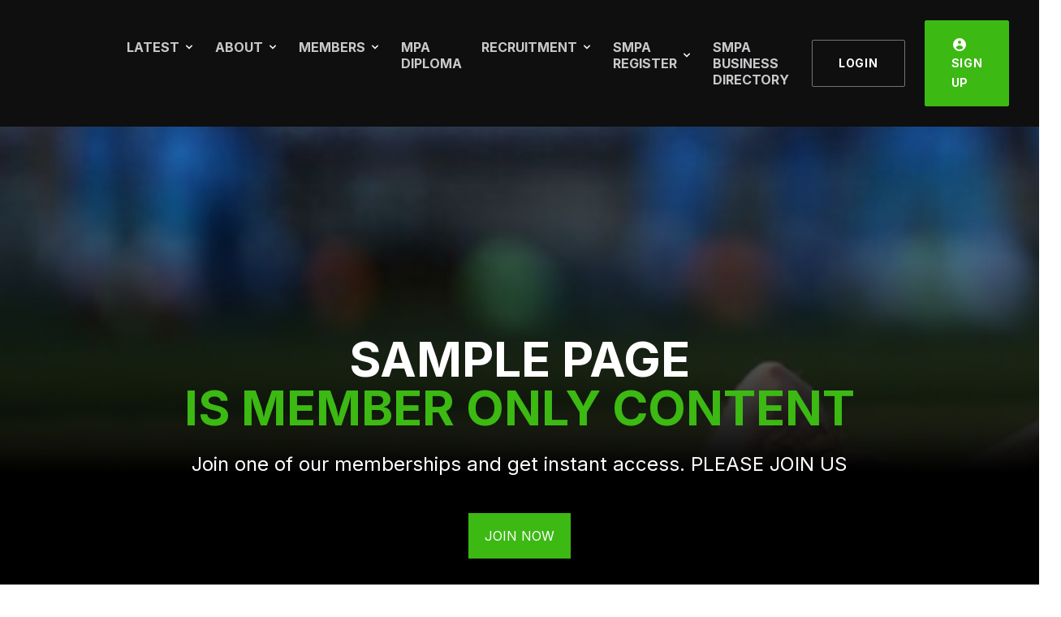

--- FILE ---
content_type: text/html; charset=UTF-8
request_url: https://sportsmpa.co.uk/sample-page/
body_size: 16819
content:

<!doctype html>
<!--[if lt IE 9]><html class="no-js no-svg ie lt-ie9 lt-ie8 lt-ie7" lang="en-GB"> <![endif]-->
<!--[if IE 9]><html class="no-js no-svg ie ie9 lt-ie9 lt-ie8" lang="en-GB"> <![endif]-->
<!--[if gt IE 9]><!--><html class="no-js no-svg" lang="en-GB"> <!--<![endif]-->
<head>
    <link rel="preconnect" href="https://fonts.googleapis.com">
    <link rel="preconnect" href="https://fonts.gstatic.com" crossorigin>
    <meta charset="UTF-8" />
    <meta name="description" content="Sports Medicine And Performance Association (SMPA)">
    <link rel="stylesheet" href="https://sportsmpa.co.uk/app/themes/smpa/style.css" type="text/css" media="screen" />
    <meta http-equiv="Content-Type" content="text/html; charset=UTF-8" />
    <meta http-equiv="X-UA-Compatible" content="IE=edge">
    <meta name="viewport" content="width=device-width, initial-scale=1">
    <link rel="author" href="https://sportsmpa.co.uk/app/themes/smpa/humans.txt" />
    <link rel="pingback" href="https://sportsmpa.co.uk/wp/xmlrpc.php" />
    <link rel="profile" href="http://gmpg.org/xfn/11">
    <title>Sample Page &#8211; SMPA</title>
<meta name='robots' content='max-image-preview:large' />
<link rel='dns-prefetch' href='//code.jquery.com' />
<link rel='dns-prefetch' href='//unpkg.com' />
<link rel="alternate" type="application/rss+xml" title="SMPA &raquo; Feed" href="https://sportsmpa.co.uk/feed/" />
<link rel="alternate" type="application/rss+xml" title="SMPA &raquo; Comments Feed" href="https://sportsmpa.co.uk/comments/feed/" />
<link rel="alternate" type="application/rss+xml" title="SMPA &raquo; Sample Page Comments Feed" href="https://sportsmpa.co.uk/sample-page/feed/" />
<script type="text/javascript">
/* <![CDATA[ */
window._wpemojiSettings = {"baseUrl":"https:\/\/s.w.org\/images\/core\/emoji\/15.0.3\/72x72\/","ext":".png","svgUrl":"https:\/\/s.w.org\/images\/core\/emoji\/15.0.3\/svg\/","svgExt":".svg","source":{"concatemoji":"https:\/\/sportsmpa.co.uk\/wp\/wp-includes\/js\/wp-emoji-release.min.js?ver=6.5.3"}};
/*! This file is auto-generated */
!function(i,n){var o,s,e;function c(e){try{var t={supportTests:e,timestamp:(new Date).valueOf()};sessionStorage.setItem(o,JSON.stringify(t))}catch(e){}}function p(e,t,n){e.clearRect(0,0,e.canvas.width,e.canvas.height),e.fillText(t,0,0);var t=new Uint32Array(e.getImageData(0,0,e.canvas.width,e.canvas.height).data),r=(e.clearRect(0,0,e.canvas.width,e.canvas.height),e.fillText(n,0,0),new Uint32Array(e.getImageData(0,0,e.canvas.width,e.canvas.height).data));return t.every(function(e,t){return e===r[t]})}function u(e,t,n){switch(t){case"flag":return n(e,"\ud83c\udff3\ufe0f\u200d\u26a7\ufe0f","\ud83c\udff3\ufe0f\u200b\u26a7\ufe0f")?!1:!n(e,"\ud83c\uddfa\ud83c\uddf3","\ud83c\uddfa\u200b\ud83c\uddf3")&&!n(e,"\ud83c\udff4\udb40\udc67\udb40\udc62\udb40\udc65\udb40\udc6e\udb40\udc67\udb40\udc7f","\ud83c\udff4\u200b\udb40\udc67\u200b\udb40\udc62\u200b\udb40\udc65\u200b\udb40\udc6e\u200b\udb40\udc67\u200b\udb40\udc7f");case"emoji":return!n(e,"\ud83d\udc26\u200d\u2b1b","\ud83d\udc26\u200b\u2b1b")}return!1}function f(e,t,n){var r="undefined"!=typeof WorkerGlobalScope&&self instanceof WorkerGlobalScope?new OffscreenCanvas(300,150):i.createElement("canvas"),a=r.getContext("2d",{willReadFrequently:!0}),o=(a.textBaseline="top",a.font="600 32px Arial",{});return e.forEach(function(e){o[e]=t(a,e,n)}),o}function t(e){var t=i.createElement("script");t.src=e,t.defer=!0,i.head.appendChild(t)}"undefined"!=typeof Promise&&(o="wpEmojiSettingsSupports",s=["flag","emoji"],n.supports={everything:!0,everythingExceptFlag:!0},e=new Promise(function(e){i.addEventListener("DOMContentLoaded",e,{once:!0})}),new Promise(function(t){var n=function(){try{var e=JSON.parse(sessionStorage.getItem(o));if("object"==typeof e&&"number"==typeof e.timestamp&&(new Date).valueOf()<e.timestamp+604800&&"object"==typeof e.supportTests)return e.supportTests}catch(e){}return null}();if(!n){if("undefined"!=typeof Worker&&"undefined"!=typeof OffscreenCanvas&&"undefined"!=typeof URL&&URL.createObjectURL&&"undefined"!=typeof Blob)try{var e="postMessage("+f.toString()+"("+[JSON.stringify(s),u.toString(),p.toString()].join(",")+"));",r=new Blob([e],{type:"text/javascript"}),a=new Worker(URL.createObjectURL(r),{name:"wpTestEmojiSupports"});return void(a.onmessage=function(e){c(n=e.data),a.terminate(),t(n)})}catch(e){}c(n=f(s,u,p))}t(n)}).then(function(e){for(var t in e)n.supports[t]=e[t],n.supports.everything=n.supports.everything&&n.supports[t],"flag"!==t&&(n.supports.everythingExceptFlag=n.supports.everythingExceptFlag&&n.supports[t]);n.supports.everythingExceptFlag=n.supports.everythingExceptFlag&&!n.supports.flag,n.DOMReady=!1,n.readyCallback=function(){n.DOMReady=!0}}).then(function(){return e}).then(function(){var e;n.supports.everything||(n.readyCallback(),(e=n.source||{}).concatemoji?t(e.concatemoji):e.wpemoji&&e.twemoji&&(t(e.twemoji),t(e.wpemoji)))}))}((window,document),window._wpemojiSettings);
/* ]]> */
</script>
<link rel='stylesheet' id='wc-blocks-integration-css' href='https://sportsmpa.co.uk/app/plugins/woocommerce-subscriptions/vendor/woocommerce/subscriptions-core/build/index.css?ver=7.1.1' type='text/css' media='all' />
<style id='wp-emoji-styles-inline-css' type='text/css'>

	img.wp-smiley, img.emoji {
		display: inline !important;
		border: none !important;
		box-shadow: none !important;
		height: 1em !important;
		width: 1em !important;
		margin: 0 0.07em !important;
		vertical-align: -0.1em !important;
		background: none !important;
		padding: 0 !important;
	}
</style>
<style id='red-fern-latest-news-style-inline-css' type='text/css'>
.wp-block-create-block-fmpa{background-color:#21759b;color:#fff;padding:2px}

</style>
<style id='red-fern-cpd-articles-style-inline-css' type='text/css'>
.wp-block-create-block-fmpa{background-color:#21759b;color:#fff;padding:2px}

</style>
<link rel='stylesheet' id='yith-wcmbs-frontent-styles-css' href='https://sportsmpa.co.uk/app/plugins/yith-woocommerce-membership-premium/assets/css/frontend.css?ver=2.10.0' type='text/css' media='all' />
<style id='classic-theme-styles-inline-css' type='text/css'>
/*! This file is auto-generated */
.wp-block-button__link{color:#fff;background-color:#32373c;border-radius:9999px;box-shadow:none;text-decoration:none;padding:calc(.667em + 2px) calc(1.333em + 2px);font-size:1.125em}.wp-block-file__button{background:#32373c;color:#fff;text-decoration:none}
</style>
<style id='global-styles-inline-css' type='text/css'>
body{--wp--preset--color--black: #000000;--wp--preset--color--cyan-bluish-gray: #abb8c3;--wp--preset--color--white: #ffffff;--wp--preset--color--pale-pink: #f78da7;--wp--preset--color--vivid-red: #cf2e2e;--wp--preset--color--luminous-vivid-orange: #ff6900;--wp--preset--color--luminous-vivid-amber: #fcb900;--wp--preset--color--light-green-cyan: #7bdcb5;--wp--preset--color--vivid-green-cyan: #00d084;--wp--preset--color--pale-cyan-blue: #8ed1fc;--wp--preset--color--vivid-cyan-blue: #0693e3;--wp--preset--color--vivid-purple: #9b51e0;--wp--preset--gradient--vivid-cyan-blue-to-vivid-purple: linear-gradient(135deg,rgba(6,147,227,1) 0%,rgb(155,81,224) 100%);--wp--preset--gradient--light-green-cyan-to-vivid-green-cyan: linear-gradient(135deg,rgb(122,220,180) 0%,rgb(0,208,130) 100%);--wp--preset--gradient--luminous-vivid-amber-to-luminous-vivid-orange: linear-gradient(135deg,rgba(252,185,0,1) 0%,rgba(255,105,0,1) 100%);--wp--preset--gradient--luminous-vivid-orange-to-vivid-red: linear-gradient(135deg,rgba(255,105,0,1) 0%,rgb(207,46,46) 100%);--wp--preset--gradient--very-light-gray-to-cyan-bluish-gray: linear-gradient(135deg,rgb(238,238,238) 0%,rgb(169,184,195) 100%);--wp--preset--gradient--cool-to-warm-spectrum: linear-gradient(135deg,rgb(74,234,220) 0%,rgb(151,120,209) 20%,rgb(207,42,186) 40%,rgb(238,44,130) 60%,rgb(251,105,98) 80%,rgb(254,248,76) 100%);--wp--preset--gradient--blush-light-purple: linear-gradient(135deg,rgb(255,206,236) 0%,rgb(152,150,240) 100%);--wp--preset--gradient--blush-bordeaux: linear-gradient(135deg,rgb(254,205,165) 0%,rgb(254,45,45) 50%,rgb(107,0,62) 100%);--wp--preset--gradient--luminous-dusk: linear-gradient(135deg,rgb(255,203,112) 0%,rgb(199,81,192) 50%,rgb(65,88,208) 100%);--wp--preset--gradient--pale-ocean: linear-gradient(135deg,rgb(255,245,203) 0%,rgb(182,227,212) 50%,rgb(51,167,181) 100%);--wp--preset--gradient--electric-grass: linear-gradient(135deg,rgb(202,248,128) 0%,rgb(113,206,126) 100%);--wp--preset--gradient--midnight: linear-gradient(135deg,rgb(2,3,129) 0%,rgb(40,116,252) 100%);--wp--preset--font-size--small: 13px;--wp--preset--font-size--medium: 20px;--wp--preset--font-size--large: 36px;--wp--preset--font-size--x-large: 42px;--wp--preset--spacing--20: 0.44rem;--wp--preset--spacing--30: 0.67rem;--wp--preset--spacing--40: 1rem;--wp--preset--spacing--50: 1.5rem;--wp--preset--spacing--60: 2.25rem;--wp--preset--spacing--70: 3.38rem;--wp--preset--spacing--80: 5.06rem;--wp--preset--shadow--natural: 6px 6px 9px rgba(0, 0, 0, 0.2);--wp--preset--shadow--deep: 12px 12px 50px rgba(0, 0, 0, 0.4);--wp--preset--shadow--sharp: 6px 6px 0px rgba(0, 0, 0, 0.2);--wp--preset--shadow--outlined: 6px 6px 0px -3px rgba(255, 255, 255, 1), 6px 6px rgba(0, 0, 0, 1);--wp--preset--shadow--crisp: 6px 6px 0px rgba(0, 0, 0, 1);}:where(.is-layout-flex){gap: 0.5em;}:where(.is-layout-grid){gap: 0.5em;}body .is-layout-flex{display: flex;}body .is-layout-flex{flex-wrap: wrap;align-items: center;}body .is-layout-flex > *{margin: 0;}body .is-layout-grid{display: grid;}body .is-layout-grid > *{margin: 0;}:where(.wp-block-columns.is-layout-flex){gap: 2em;}:where(.wp-block-columns.is-layout-grid){gap: 2em;}:where(.wp-block-post-template.is-layout-flex){gap: 1.25em;}:where(.wp-block-post-template.is-layout-grid){gap: 1.25em;}.has-black-color{color: var(--wp--preset--color--black) !important;}.has-cyan-bluish-gray-color{color: var(--wp--preset--color--cyan-bluish-gray) !important;}.has-white-color{color: var(--wp--preset--color--white) !important;}.has-pale-pink-color{color: var(--wp--preset--color--pale-pink) !important;}.has-vivid-red-color{color: var(--wp--preset--color--vivid-red) !important;}.has-luminous-vivid-orange-color{color: var(--wp--preset--color--luminous-vivid-orange) !important;}.has-luminous-vivid-amber-color{color: var(--wp--preset--color--luminous-vivid-amber) !important;}.has-light-green-cyan-color{color: var(--wp--preset--color--light-green-cyan) !important;}.has-vivid-green-cyan-color{color: var(--wp--preset--color--vivid-green-cyan) !important;}.has-pale-cyan-blue-color{color: var(--wp--preset--color--pale-cyan-blue) !important;}.has-vivid-cyan-blue-color{color: var(--wp--preset--color--vivid-cyan-blue) !important;}.has-vivid-purple-color{color: var(--wp--preset--color--vivid-purple) !important;}.has-black-background-color{background-color: var(--wp--preset--color--black) !important;}.has-cyan-bluish-gray-background-color{background-color: var(--wp--preset--color--cyan-bluish-gray) !important;}.has-white-background-color{background-color: var(--wp--preset--color--white) !important;}.has-pale-pink-background-color{background-color: var(--wp--preset--color--pale-pink) !important;}.has-vivid-red-background-color{background-color: var(--wp--preset--color--vivid-red) !important;}.has-luminous-vivid-orange-background-color{background-color: var(--wp--preset--color--luminous-vivid-orange) !important;}.has-luminous-vivid-amber-background-color{background-color: var(--wp--preset--color--luminous-vivid-amber) !important;}.has-light-green-cyan-background-color{background-color: var(--wp--preset--color--light-green-cyan) !important;}.has-vivid-green-cyan-background-color{background-color: var(--wp--preset--color--vivid-green-cyan) !important;}.has-pale-cyan-blue-background-color{background-color: var(--wp--preset--color--pale-cyan-blue) !important;}.has-vivid-cyan-blue-background-color{background-color: var(--wp--preset--color--vivid-cyan-blue) !important;}.has-vivid-purple-background-color{background-color: var(--wp--preset--color--vivid-purple) !important;}.has-black-border-color{border-color: var(--wp--preset--color--black) !important;}.has-cyan-bluish-gray-border-color{border-color: var(--wp--preset--color--cyan-bluish-gray) !important;}.has-white-border-color{border-color: var(--wp--preset--color--white) !important;}.has-pale-pink-border-color{border-color: var(--wp--preset--color--pale-pink) !important;}.has-vivid-red-border-color{border-color: var(--wp--preset--color--vivid-red) !important;}.has-luminous-vivid-orange-border-color{border-color: var(--wp--preset--color--luminous-vivid-orange) !important;}.has-luminous-vivid-amber-border-color{border-color: var(--wp--preset--color--luminous-vivid-amber) !important;}.has-light-green-cyan-border-color{border-color: var(--wp--preset--color--light-green-cyan) !important;}.has-vivid-green-cyan-border-color{border-color: var(--wp--preset--color--vivid-green-cyan) !important;}.has-pale-cyan-blue-border-color{border-color: var(--wp--preset--color--pale-cyan-blue) !important;}.has-vivid-cyan-blue-border-color{border-color: var(--wp--preset--color--vivid-cyan-blue) !important;}.has-vivid-purple-border-color{border-color: var(--wp--preset--color--vivid-purple) !important;}.has-vivid-cyan-blue-to-vivid-purple-gradient-background{background: var(--wp--preset--gradient--vivid-cyan-blue-to-vivid-purple) !important;}.has-light-green-cyan-to-vivid-green-cyan-gradient-background{background: var(--wp--preset--gradient--light-green-cyan-to-vivid-green-cyan) !important;}.has-luminous-vivid-amber-to-luminous-vivid-orange-gradient-background{background: var(--wp--preset--gradient--luminous-vivid-amber-to-luminous-vivid-orange) !important;}.has-luminous-vivid-orange-to-vivid-red-gradient-background{background: var(--wp--preset--gradient--luminous-vivid-orange-to-vivid-red) !important;}.has-very-light-gray-to-cyan-bluish-gray-gradient-background{background: var(--wp--preset--gradient--very-light-gray-to-cyan-bluish-gray) !important;}.has-cool-to-warm-spectrum-gradient-background{background: var(--wp--preset--gradient--cool-to-warm-spectrum) !important;}.has-blush-light-purple-gradient-background{background: var(--wp--preset--gradient--blush-light-purple) !important;}.has-blush-bordeaux-gradient-background{background: var(--wp--preset--gradient--blush-bordeaux) !important;}.has-luminous-dusk-gradient-background{background: var(--wp--preset--gradient--luminous-dusk) !important;}.has-pale-ocean-gradient-background{background: var(--wp--preset--gradient--pale-ocean) !important;}.has-electric-grass-gradient-background{background: var(--wp--preset--gradient--electric-grass) !important;}.has-midnight-gradient-background{background: var(--wp--preset--gradient--midnight) !important;}.has-small-font-size{font-size: var(--wp--preset--font-size--small) !important;}.has-medium-font-size{font-size: var(--wp--preset--font-size--medium) !important;}.has-large-font-size{font-size: var(--wp--preset--font-size--large) !important;}.has-x-large-font-size{font-size: var(--wp--preset--font-size--x-large) !important;}
.wp-block-navigation a:where(:not(.wp-element-button)){color: inherit;}
:where(.wp-block-post-template.is-layout-flex){gap: 1.25em;}:where(.wp-block-post-template.is-layout-grid){gap: 1.25em;}
:where(.wp-block-columns.is-layout-flex){gap: 2em;}:where(.wp-block-columns.is-layout-grid){gap: 2em;}
.wp-block-pullquote{font-size: 1.5em;line-height: 1.6;}
</style>
<link rel='stylesheet' id='woocommerce-layout-css' href='https://sportsmpa.co.uk/app/plugins/woocommerce/assets/css/woocommerce-layout.css?ver=8.9.1' type='text/css' media='all' />
<link rel='stylesheet' id='woocommerce-smallscreen-css' href='https://sportsmpa.co.uk/app/plugins/woocommerce/assets/css/woocommerce-smallscreen.css?ver=8.9.1' type='text/css' media='only screen and (max-width: 768px)' />
<link rel='stylesheet' id='woocommerce-general-css' href='https://sportsmpa.co.uk/app/plugins/woocommerce/assets/css/woocommerce.css?ver=8.9.1' type='text/css' media='all' />
<style id='woocommerce-inline-inline-css' type='text/css'>
.woocommerce form .form-row .required { visibility: visible; }
</style>
<link rel='stylesheet' id='learndash_quiz_front_css-css' href='//sportsmpa.co.uk/app/plugins/sfwd-lms/themes/legacy/templates/learndash_quiz_front.min.css?ver=4.15.1' type='text/css' media='all' />
<link rel='stylesheet' id='dashicons-css' href='https://sportsmpa.co.uk/wp/wp-includes/css/dashicons.min.css?ver=6.5.3' type='text/css' media='all' />
<style id='dashicons-inline-css' type='text/css'>
[data-font="Dashicons"]:before {font-family: 'Dashicons' !important;content: attr(data-icon) !important;speak: none !important;font-weight: normal !important;font-variant: normal !important;text-transform: none !important;line-height: 1 !important;font-style: normal !important;-webkit-font-smoothing: antialiased !important;-moz-osx-font-smoothing: grayscale !important;}
</style>
<link rel='stylesheet' id='learndash-css' href='//sportsmpa.co.uk/app/plugins/sfwd-lms/src/assets/dist/css/styles.css?ver=4.15.1' type='text/css' media='all' />
<link rel='stylesheet' id='jquery-dropdown-css-css' href='//sportsmpa.co.uk/app/plugins/sfwd-lms/assets/css/jquery.dropdown.min.css?ver=4.15.1' type='text/css' media='all' />
<link rel='stylesheet' id='learndash_lesson_video-css' href='//sportsmpa.co.uk/app/plugins/sfwd-lms/themes/legacy/templates/learndash_lesson_video.min.css?ver=4.15.1' type='text/css' media='all' />
<link rel='stylesheet' id='app-css-css' href='https://sportsmpa.co.uk/app/themes/smpa/dist/css/app.css' type='text/css' media='all' />
<link rel='stylesheet' id='learndash-front-css' href='//sportsmpa.co.uk/app/plugins/sfwd-lms/themes/ld30/assets/css/learndash.min.css?ver=4.15.1' type='text/css' media='all' />
<style id='learndash-front-inline-css' type='text/css'>
		.learndash-wrapper .ld-item-list .ld-item-list-item.ld-is-next,
		.learndash-wrapper .wpProQuiz_content .wpProQuiz_questionListItem label:focus-within {
			border-color: #37aa32;
		}

		/*
		.learndash-wrapper a:not(.ld-button):not(#quiz_continue_link):not(.ld-focus-menu-link):not(.btn-blue):not(#quiz_continue_link):not(.ld-js-register-account):not(#ld-focus-mode-course-heading):not(#btn-join):not(.ld-item-name):not(.ld-table-list-item-preview):not(.ld-lesson-item-preview-heading),
		 */

		.learndash-wrapper .ld-breadcrumbs a,
		.learndash-wrapper .ld-lesson-item.ld-is-current-lesson .ld-lesson-item-preview-heading,
		.learndash-wrapper .ld-lesson-item.ld-is-current-lesson .ld-lesson-title,
		.learndash-wrapper .ld-primary-color-hover:hover,
		.learndash-wrapper .ld-primary-color,
		.learndash-wrapper .ld-primary-color-hover:hover,
		.learndash-wrapper .ld-primary-color,
		.learndash-wrapper .ld-tabs .ld-tabs-navigation .ld-tab.ld-active,
		.learndash-wrapper .ld-button.ld-button-transparent,
		.learndash-wrapper .ld-button.ld-button-reverse,
		.learndash-wrapper .ld-icon-certificate,
		.learndash-wrapper .ld-login-modal .ld-login-modal-login .ld-modal-heading,
		#wpProQuiz_user_content a,
		.learndash-wrapper .ld-item-list .ld-item-list-item a.ld-item-name:hover,
		.learndash-wrapper .ld-focus-comments__heading-actions .ld-expand-button,
		.learndash-wrapper .ld-focus-comments__heading a,
		.learndash-wrapper .ld-focus-comments .comment-respond a,
		.learndash-wrapper .ld-focus-comment .ld-comment-reply a.comment-reply-link:hover,
		.learndash-wrapper .ld-expand-button.ld-button-alternate {
			color: #37aa32 !important;
		}

		.learndash-wrapper .ld-focus-comment.bypostauthor>.ld-comment-wrapper,
		.learndash-wrapper .ld-focus-comment.role-group_leader>.ld-comment-wrapper,
		.learndash-wrapper .ld-focus-comment.role-administrator>.ld-comment-wrapper {
			background-color:rgba(55, 170, 50, 0.03) !important;
		}


		.learndash-wrapper .ld-primary-background,
		.learndash-wrapper .ld-tabs .ld-tabs-navigation .ld-tab.ld-active:after {
			background: #37aa32 !important;
		}



		.learndash-wrapper .ld-course-navigation .ld-lesson-item.ld-is-current-lesson .ld-status-incomplete,
		.learndash-wrapper .ld-focus-comment.bypostauthor:not(.ptype-sfwd-assignment) >.ld-comment-wrapper>.ld-comment-avatar img,
		.learndash-wrapper .ld-focus-comment.role-group_leader>.ld-comment-wrapper>.ld-comment-avatar img,
		.learndash-wrapper .ld-focus-comment.role-administrator>.ld-comment-wrapper>.ld-comment-avatar img {
			border-color: #37aa32 !important;
		}



		.learndash-wrapper .ld-loading::before {
			border-top:3px solid #37aa32 !important;
		}

		.learndash-wrapper .ld-button:hover:not(.learndash-link-previous-incomplete):not(.ld-button-transparent),
		#learndash-tooltips .ld-tooltip:after,
		#learndash-tooltips .ld-tooltip,
		.learndash-wrapper .ld-primary-background,
		.learndash-wrapper .btn-join,
		.learndash-wrapper #btn-join,
		.learndash-wrapper .ld-button:not(.ld-button-reverse):not(.learndash-link-previous-incomplete):not(.ld-button-transparent),
		.learndash-wrapper .ld-expand-button,
		.learndash-wrapper .wpProQuiz_content .wpProQuiz_button:not(.wpProQuiz_button_reShowQuestion):not(.wpProQuiz_button_restartQuiz),
		.learndash-wrapper .wpProQuiz_content .wpProQuiz_button2,
		.learndash-wrapper .ld-focus .ld-focus-sidebar .ld-course-navigation-heading,
		.learndash-wrapper .ld-focus .ld-focus-sidebar .ld-focus-sidebar-trigger,
		.learndash-wrapper .ld-focus-comments .form-submit #submit,
		.learndash-wrapper .ld-login-modal input[type='submit'],
		.learndash-wrapper .ld-login-modal .ld-login-modal-register,
		.learndash-wrapper .wpProQuiz_content .wpProQuiz_certificate a.btn-blue,
		.learndash-wrapper .ld-focus .ld-focus-header .ld-user-menu .ld-user-menu-items a,
		#wpProQuiz_user_content table.wp-list-table thead th,
		#wpProQuiz_overlay_close,
		.learndash-wrapper .ld-expand-button.ld-button-alternate .ld-icon {
			background-color: #37aa32 !important;
		}

		.learndash-wrapper .ld-focus .ld-focus-header .ld-user-menu .ld-user-menu-items:before {
			border-bottom-color: #37aa32 !important;
		}

		.learndash-wrapper .ld-button.ld-button-transparent:hover {
			background: transparent !important;
		}

		.learndash-wrapper .ld-focus .ld-focus-header .sfwd-mark-complete .learndash_mark_complete_button,
		.learndash-wrapper .ld-focus .ld-focus-header #sfwd-mark-complete #learndash_mark_complete_button,
		.learndash-wrapper .ld-button.ld-button-transparent,
		.learndash-wrapper .ld-button.ld-button-alternate,
		.learndash-wrapper .ld-expand-button.ld-button-alternate {
			background-color:transparent !important;
		}

		.learndash-wrapper .ld-focus-header .ld-user-menu .ld-user-menu-items a,
		.learndash-wrapper .ld-button.ld-button-reverse:hover,
		.learndash-wrapper .ld-alert-success .ld-alert-icon.ld-icon-certificate,
		.learndash-wrapper .ld-alert-warning .ld-button:not(.learndash-link-previous-incomplete),
		.learndash-wrapper .ld-primary-background.ld-status {
			color:white !important;
		}

		.learndash-wrapper .ld-status.ld-status-unlocked {
			background-color: rgba(55,170,50,0.2) !important;
			color: #37aa32 !important;
		}

		.learndash-wrapper .wpProQuiz_content .wpProQuiz_addToplist {
			background-color: rgba(55,170,50,0.1) !important;
			border: 1px solid #37aa32 !important;
		}

		.learndash-wrapper .wpProQuiz_content .wpProQuiz_toplistTable th {
			background: #37aa32 !important;
		}

		.learndash-wrapper .wpProQuiz_content .wpProQuiz_toplistTrOdd {
			background-color: rgba(55,170,50,0.1) !important;
		}

		.learndash-wrapper .wpProQuiz_content .wpProQuiz_reviewDiv li.wpProQuiz_reviewQuestionTarget {
			background-color: #37aa32 !important;
		}
		.learndash-wrapper .wpProQuiz_content .wpProQuiz_time_limit .wpProQuiz_progress {
			background-color: #37aa32 !important;
		}
				.learndash-wrapper .ld-focus .ld-focus-main .ld-focus-content {
			max-width: 1180px;
		}
		
</style>
<link rel='stylesheet' id='acf-global-css' href='https://sportsmpa.co.uk/app/plugins/advanced-custom-fields-pro/assets/build/css/acf-global.css?ver=6.3.0.1' type='text/css' media='all' />
<link rel='stylesheet' id='acf-input-css' href='https://sportsmpa.co.uk/app/plugins/advanced-custom-fields-pro/assets/build/css/acf-input.css?ver=6.3.0.1' type='text/css' media='all' />
<link rel='stylesheet' id='acf-pro-input-css' href='https://sportsmpa.co.uk/app/plugins/advanced-custom-fields-pro/assets/build/css/pro/acf-pro-input.css?ver=6.3.0.1' type='text/css' media='all' />
<link rel='stylesheet' id='select2-css' href='https://sportsmpa.co.uk/app/plugins/woocommerce/assets/css/select2.css?ver=8.9.1' type='text/css' media='all' />
<link rel='stylesheet' id='acf-datepicker-css' href='https://sportsmpa.co.uk/app/plugins/advanced-custom-fields-pro/assets/inc/datepicker/jquery-ui.min.css?ver=1.11.4' type='text/css' media='all' />
<link rel='stylesheet' id='acf-timepicker-css' href='https://sportsmpa.co.uk/app/plugins/advanced-custom-fields-pro/assets/inc/timepicker/jquery-ui-timepicker-addon.min.css?ver=1.6.1' type='text/css' media='all' />
<link rel='stylesheet' id='wp-color-picker-css' href='https://sportsmpa.co.uk/wp/wp-admin/css/color-picker.min.css?ver=6.5.3' type='text/css' media='all' />
<script type="text/javascript" defer src="https://code.jquery.com/jquery-3.5.1.min.js" id="jquery-js"></script>
<script type="text/javascript" defer src="https://sportsmpa.co.uk/app/plugins/woocommerce/assets/js/jquery-blockui/jquery.blockUI.min.js?ver=2.7.0-wc.8.9.1" id="jquery-blockui-js" defer="defer" data-wp-strategy="defer"></script>
<script type="text/javascript" id="wc-add-to-cart-js-extra">
/* <![CDATA[ */
var wc_add_to_cart_params = {"ajax_url":"\/wp\/wp-admin\/admin-ajax.php","wc_ajax_url":"\/?wc-ajax=%%endpoint%%","i18n_view_cart":"View basket","cart_url":"https:\/\/sportsmpa.co.uk\/cart\/","is_cart":"","cart_redirect_after_add":"yes"};
/* ]]> */
</script>
<script type="text/javascript" defer src="https://sportsmpa.co.uk/app/plugins/woocommerce/assets/js/frontend/add-to-cart.min.js?ver=8.9.1" id="wc-add-to-cart-js" defer="defer" data-wp-strategy="defer"></script>
<script type="text/javascript" defer src="https://sportsmpa.co.uk/app/plugins/woocommerce/assets/js/js-cookie/js.cookie.min.js?ver=2.1.4-wc.8.9.1" id="js-cookie-js" defer="defer" data-wp-strategy="defer"></script>
<script type="text/javascript" id="woocommerce-js-extra">
/* <![CDATA[ */
var woocommerce_params = {"ajax_url":"\/wp\/wp-admin\/admin-ajax.php","wc_ajax_url":"\/?wc-ajax=%%endpoint%%"};
/* ]]> */
</script>
<script type="text/javascript" defer src="https://sportsmpa.co.uk/app/plugins/woocommerce/assets/js/frontend/woocommerce.min.js?ver=8.9.1" id="woocommerce-js" defer="defer" data-wp-strategy="defer"></script>
<script type="text/javascript" defer src="https://sportsmpa.co.uk/wp/wp-includes/js/jquery/ui/core.min.js?ver=1.13.2" id="jquery-ui-core-js"></script>
<script type="text/javascript" defer src="https://sportsmpa.co.uk/wp/wp-includes/js/jquery/ui/mouse.min.js?ver=1.13.2" id="jquery-ui-mouse-js"></script>
<script type="text/javascript" defer src="https://sportsmpa.co.uk/wp/wp-includes/js/jquery/ui/sortable.min.js?ver=1.13.2" id="jquery-ui-sortable-js"></script>
<script type="text/javascript" defer src="https://sportsmpa.co.uk/wp/wp-includes/js/jquery/ui/resizable.min.js?ver=1.13.2" id="jquery-ui-resizable-js"></script>
<script type="text/javascript" defer src="https://sportsmpa.co.uk/app/plugins/advanced-custom-fields-pro/assets/build/js/acf.min.js?ver=6.3.0.1" id="acf-js"></script>
<script type="text/javascript" defer src="https://sportsmpa.co.uk/wp/wp-includes/js/dist/vendor/wp-polyfill-inert.min.js?ver=3.1.2" id="wp-polyfill-inert-js"></script>
<script type="text/javascript" defer src="https://sportsmpa.co.uk/wp/wp-includes/js/dist/vendor/regenerator-runtime.min.js?ver=0.14.0" id="regenerator-runtime-js"></script>
<script type="text/javascript" defer src="https://sportsmpa.co.uk/wp/wp-includes/js/dist/vendor/wp-polyfill.min.js?ver=3.15.0" id="wp-polyfill-js"></script>
<script type="text/javascript" defer src="https://sportsmpa.co.uk/wp/wp-includes/js/dist/dom-ready.min.js?ver=f77871ff7694fffea381" id="wp-dom-ready-js"></script>
<script type="text/javascript" defer src="https://sportsmpa.co.uk/wp/wp-includes/js/dist/hooks.min.js?ver=2810c76e705dd1a53b18" id="wp-hooks-js"></script>
<script type="text/javascript" defer src="https://sportsmpa.co.uk/wp/wp-includes/js/dist/i18n.min.js?ver=5e580eb46a90c2b997e6" id="wp-i18n-js"></script>
<script type="text/javascript" id="wp-i18n-js-after">
/* <![CDATA[ */
wp.i18n.setLocaleData( { 'text direction\u0004ltr': [ 'ltr' ] } );
/* ]]> */
</script>
<script type="text/javascript" id="wp-a11y-js-translations">
/* <![CDATA[ */
( function( domain, translations ) {
	var localeData = translations.locale_data[ domain ] || translations.locale_data.messages;
	localeData[""].domain = domain;
	wp.i18n.setLocaleData( localeData, domain );
} )( "default", {"translation-revision-date":"2022-04-15 16:05:58+0000","generator":"GlotPress\/3.0.0","domain":"messages","locale_data":{"messages":{"":{"domain":"messages","plural-forms":"nplurals=2; plural=n != 1;","lang":"en_GB"},"Notifications":["Notifications"]}},"comment":{"reference":"wp-includes\/js\/dist\/a11y.js"}} );
/* ]]> */
</script>
<script type="text/javascript" defer src="https://sportsmpa.co.uk/wp/wp-includes/js/dist/a11y.min.js?ver=d90eebea464f6c09bfd5" id="wp-a11y-js"></script>
<script type="text/javascript" defer src="https://sportsmpa.co.uk/app/plugins/advanced-custom-fields-pro/assets/build/js/acf-input.min.js?ver=6.3.0.1" id="acf-input-js"></script>
<script type="text/javascript" defer src="https://sportsmpa.co.uk/app/plugins/advanced-custom-fields-pro/assets/build/js/pro/acf-pro-input.min.js?ver=6.3.0.1" id="acf-pro-input-js"></script>
<script type="text/javascript" defer src="https://sportsmpa.co.uk/app/plugins/advanced-custom-fields-pro/assets/build/js/pro/acf-pro-ui-options-page.min.js?ver=6.3.0.1" id="acf-pro-ui-options-page-js"></script>
<script type="text/javascript" defer src="https://sportsmpa.co.uk/app/plugins/woocommerce/assets/js/select2/select2.full.min.js?ver=4.0.3-wc.8.9.1" id="select2-js" defer="defer" data-wp-strategy="defer"></script>
<script type="text/javascript" defer src="https://sportsmpa.co.uk/wp/wp-includes/js/jquery/ui/datepicker.min.js?ver=1.13.2" id="jquery-ui-datepicker-js"></script>
<script type="text/javascript" id="jquery-ui-datepicker-js-after">
/* <![CDATA[ */
jQuery(function(jQuery){jQuery.datepicker.setDefaults({"closeText":"Close","currentText":"Today","monthNames":["January","February","March","April","May","June","July","August","September","October","November","December"],"monthNamesShort":["Jan","Feb","Mar","Apr","May","Jun","Jul","Aug","Sep","Oct","Nov","Dec"],"nextText":"Next","prevText":"Previous","dayNames":["Sunday","Monday","Tuesday","Wednesday","Thursday","Friday","Saturday"],"dayNamesShort":["Sun","Mon","Tue","Wed","Thu","Fri","Sat"],"dayNamesMin":["S","M","T","W","T","F","S"],"dateFormat":"d MM yy","firstDay":1,"isRTL":false});});
/* ]]> */
</script>
<script type="text/javascript" defer src="https://sportsmpa.co.uk/app/plugins/advanced-custom-fields-pro/assets/inc/timepicker/jquery-ui-timepicker-addon.min.js?ver=1.6.1" id="acf-timepicker-js"></script>
<script type="text/javascript" defer src="https://sportsmpa.co.uk/wp/wp-includes/js/jquery/ui/draggable.min.js?ver=1.13.2" id="jquery-ui-draggable-js"></script>
<script type="text/javascript" defer src="https://sportsmpa.co.uk/wp/wp-includes/js/jquery/ui/slider.min.js?ver=1.13.2" id="jquery-ui-slider-js"></script>
<script type="text/javascript" defer src="https://sportsmpa.co.uk/wp/wp-includes/js/jquery/jquery.ui.touch-punch.js?ver=0.2.2" id="jquery-touch-punch-js"></script>
<script type="text/javascript" defer src="https://sportsmpa.co.uk/wp/wp-admin/js/iris.min.js?ver=1.0.7" id="iris-js"></script>
<script type="text/javascript" id="wp-color-picker-js-translations">
/* <![CDATA[ */
( function( domain, translations ) {
	var localeData = translations.locale_data[ domain ] || translations.locale_data.messages;
	localeData[""].domain = domain;
	wp.i18n.setLocaleData( localeData, domain );
} )( "default", {"translation-revision-date":"2022-04-01 10:50:28+0000","generator":"GlotPress\/3.0.0","domain":"messages","locale_data":{"messages":{"":{"domain":"messages","plural-forms":"nplurals=2; plural=n != 1;","lang":"en_GB"},"Color value":["Colour value"],"Select default color":["Select default colour"],"Clear color":["Clear colour"],"Select Color":["Select Colour"],"Clear":["Clear"],"Default":["Default"]}},"comment":{"reference":"wp-admin\/js\/color-picker.js"}} );
/* ]]> */
</script>
<script type="text/javascript" defer src="https://sportsmpa.co.uk/wp/wp-admin/js/color-picker.min.js?ver=6.5.3" id="wp-color-picker-js"></script>
<script type="text/javascript" defer src="https://sportsmpa.co.uk/app/plugins/advanced-custom-fields-pro/assets/inc/color-picker-alpha/wp-color-picker-alpha.js?ver=3.0.0" id="acf-color-picker-alpha-js"></script>
<link rel="https://api.w.org/" href="https://sportsmpa.co.uk/wp-json/" /><link rel="alternate" type="application/json" href="https://sportsmpa.co.uk/wp-json/wp/v2/pages/2" /><link rel="EditURI" type="application/rsd+xml" title="RSD" href="https://sportsmpa.co.uk/wp/xmlrpc.php?rsd" />
<meta name="generator" content="WordPress 6.5.3" />
<meta name="generator" content="WooCommerce 8.9.1" />
<link rel="canonical" href="https://sportsmpa.co.uk/sample-page/" />
<link rel='shortlink' href='https://sportsmpa.co.uk/?p=2' />
<link rel="alternate" type="application/json+oembed" href="https://sportsmpa.co.uk/wp-json/oembed/1.0/embed?url=https%3A%2F%2Fsportsmpa.co.uk%2Fsample-page%2F" />
<link rel="alternate" type="text/xml+oembed" href="https://sportsmpa.co.uk/wp-json/oembed/1.0/embed?url=https%3A%2F%2Fsportsmpa.co.uk%2Fsample-page%2F&#038;format=xml" />
	<noscript><style>.woocommerce-product-gallery{ opacity: 1 !important; }</style></noscript>
	<link rel="icon" href="https://sportsmpa.co.uk/app/uploads/2022/12/favicon-100x100.png" sizes="32x32" />
<link rel="icon" href="https://sportsmpa.co.uk/app/uploads/2022/12/favicon.png" sizes="192x192" />
<link rel="apple-touch-icon" href="https://sportsmpa.co.uk/app/uploads/2022/12/favicon.png" />
<meta name="msapplication-TileImage" content="https://sportsmpa.co.uk/app/uploads/2022/12/favicon.png" />

    <link href="https://fonts.googleapis.com/css2?family=Inter:wght@300;400;700;800&display=swap" rel="stylesheet">
    
    <link href="https://fonts.googleapis.com/css2?family=Work+Sans:ital,wght@0,400;0,800;1,800&display=swap" rel="stylesheet">
    <link href="https://fonts.googleapis.com/css2?family=Work+Sans:ital,wght@0,400;0,600;0,800;1,400;1,600;1,800&display=swap" rel="stylesheet">
    <script>
        (function(i,s,o,g,r,a,m){i['GoogleAnalyticsObject']=r;i[r]=i[r]||function(){
            (i[r].q=i[r].q||[]).push(arguments)},i[r].l=1*new Date();a=s.createElement(o),
            m=s.getElementsByTagName(o)[0];a.async=1;a.src=g;m.parentNode.insertBefore(a,m)
        })(window,document,'script','https://www.google-analytics.com/analytics.js','ga');
        ga('create', 'UA-75483750-1', 'auto');
        ga('send', 'pageview');
    </script>			</head>

	<body class="page-template-default page page-id-2 wp-custom-logo theme-smpa woocommerce-no-js" data-template="base.twig">
		<a class="skip-link screen-reader-text" href="#content">Skip to content</a>
		
				
		<div id="site-header" class="z-10 relative bg-gray-900 transition duration-200">
			<header class="w-full">
									<div class="flex">

						<div class="px-4 md:px-12 flex items-center">
							<h1 class="hdr-logo max-w-[205px]" role="banner">
								<a href="https://sportsmpa.co.uk/" class="custom-logo-link" rel="home"><img width="357" height="135" src="https://sportsmpa.co.uk/app/uploads/2023/12/cropped-SMPA-black-background.jpg" class="custom-logo" alt="SMPA" decoding="async" srcset="https://sportsmpa.co.uk/app/uploads/2023/12/cropped-SMPA-black-background.jpg 357w, https://sportsmpa.co.uk/app/uploads/2023/12/cropped-SMPA-black-background-300x113.jpg 300w" sizes="(max-width: 357px) 100vw, 357px" /></a>
							</h1>
						</div>

						<div class="flex flex-1 justify-end | px-6 py-4 | menu:py-0  | lg:px-8 xl:px-12">
							<div class="flex items-center space-x-4 menu:space-x-12">
								<nav
									id="nav-main"
									class="absolute top-full left-0 right-0 bg-default transition duration-200 w-full bg-gray-900 h-screen | menu:static menu:flex menu:w-auto menu:bg-transparent menu:pt-0 menu:h-auto"
									role="navigation"
									v-bind:class="menuClasses"
								>
									<navbar trigger="click">
																	<nav-link
				link-text="Latest"
				url="https://sportsmpa.co.uk/latest-news/"
				:show-expander="true"
				class=" menu-item menu-item-type-post_type menu-item-object-page menu-item-496 menu-item-has-children"
				position="static"
			>
				<template v-slot:children="{ open }">
					<megamenu :open="open">
						<div class="bg-gray-900/90 py-10">
							<div class="container grid gap-10 | menu:grid-cols-3">
																	<div>
										<span class="block font-bold mb-4 text-white uppercase select-none">Updates</span>
										<ul class="space-y-1">
																							<li class="text-white font-semibold  menu-item menu-item-type-custom menu-item-object-custom menu-item-4794">
													<a class="text-white font-thin hover:text-primary-500 duration-150" href="/latest-news">News</a>
												</li>
																							<li class="text-white font-semibold  menu-item menu-item-type-post_type_archive menu-item-object-podcast menu-item-4795">
													<a class="text-white font-thin hover:text-primary-500 duration-150" href="https://sportsmpa.co.uk/podcasts/">Podcasts</a>
												</li>
																					</ul>
									</div>
																	<div>
										<span class="block font-bold mb-4 text-white uppercase select-none">Member Content</span>
										<ul class="space-y-1">
																							<li class="text-white font-semibold  menu-item menu-item-type-post_type_archive menu-item-object-job menu-item-4788">
													<a class="text-white font-thin hover:text-primary-500 duration-150" href="https://sportsmpa.co.uk/jobs/">Latest Jobs</a>
												</li>
																							<li class="text-white font-semibold  menu-item menu-item-type-custom menu-item-object-custom menu-item-15425">
													<a class="text-white font-thin hover:text-primary-500 duration-150" href="http://sportsmpa.co.uk/cpd/">Latest CPD/Education</a>
												</li>
																							<li class="text-white font-semibold  menu-item menu-item-type-custom menu-item-object-custom menu-item-15422">
													<a class="text-white font-thin hover:text-primary-500 duration-150" href="http://sportsmpa.co.uk/events/">Courses, Conferences & Events</a>
												</li>
																					</ul>
									</div>
															</div>
						</div>
					</megamenu>
				</template>
			</nav-link>
								<nav-link
				link-text="About"
				url="#"
				:show-expander="true"
				class=" menu-item menu-item-type-custom menu-item-object-custom menu-item-553 menu-item-has-children"
				position="static"
			>
				<template v-slot:children="{ open }">
					<megamenu :open="open">
						<div class="bg-gray-900/90 py-10">
							<div class="container grid gap-10 | menu:grid-cols-3">
																	<div>
										<span class="block font-bold mb-4 text-white uppercase select-none">About</span>
										<ul class="space-y-1">
																							<li class="text-white font-semibold  menu-item menu-item-type-custom menu-item-object-custom menu-item-14451">
													<a class="text-white font-thin hover:text-primary-500 duration-150" href="http://eepurl.com/ihX2fz">Join Our Mailing List</a>
												</li>
																							<li class="text-white font-semibold  menu-item menu-item-type-post_type menu-item-object-page menu-item-1869">
													<a class="text-white font-thin hover:text-primary-500 duration-150" href="https://sportsmpa.co.uk/about/">About the SMPA</a>
												</li>
																							<li class="text-white font-semibold  menu-item menu-item-type-post_type menu-item-object-page menu-item-1871">
													<a class="text-white font-thin hover:text-primary-500 duration-150" href="https://sportsmpa.co.uk/advisory-board/">Advisory Board</a>
												</li>
																							<li class="text-white font-semibold  menu-item menu-item-type-post_type menu-item-object-page menu-item-5323">
													<a class="text-white font-thin hover:text-primary-500 duration-150" href="https://sportsmpa.co.uk/contact-us/">Contact us</a>
												</li>
																							<li class="text-white font-semibold  menu-item menu-item-type-custom menu-item-object-custom menu-item-15585">
													<a class="text-white font-thin hover:text-primary-500 duration-150" href="http://sportsmpa.co.uk/research-development/">R and D</a>
												</li>
																					</ul>
									</div>
																	<div>
										<span class="block font-bold mb-4 text-white uppercase select-none">Commercial Partners</span>
										<ul class="space-y-1">
																							<li class="text-white font-semibold  menu-item menu-item-type-custom menu-item-object-custom menu-item-15426">
													<a class="text-white font-thin hover:text-primary-500 duration-150" href="http://sportsmpa.co.uk/commercial-partners/">Commercial Partners</a>
												</li>
																							<li class="text-white font-semibold  menu-item menu-item-type-post_type menu-item-object-page menu-item-1874">
													<a class="text-white font-thin hover:text-primary-500 duration-150" href="https://sportsmpa.co.uk/commercial-opportunities/">Commercial Opportunities</a>
												</li>
																					</ul>
									</div>
															</div>
						</div>
					</megamenu>
				</template>
			</nav-link>
								<nav-link
				link-text="Members"
				url="#"
				:show-expander="true"
				class=" menu-item menu-item-type-custom menu-item-object-custom menu-item-51 menu-item-has-children"
				position="static"
			>
				<template v-slot:children="{ open }">
					<megamenu :open="open">
						<div class="bg-gray-900/90 py-10">
							<div class="container grid gap-10 | menu:grid-cols-3">
																	<div>
										<span class="block font-bold mb-4 text-white uppercase select-none">Member Benefits</span>
										<ul class="space-y-1">
																							<li class="text-white font-semibold  menu-item menu-item-type-post_type menu-item-object-page menu-item-16050">
													<a class="text-white font-thin hover:text-primary-500 duration-150" href="https://sportsmpa.co.uk/join-the-sports-medicine-performance-association/">Member Benefits</a>
												</li>
																							<li class="text-white font-semibold  menu-item menu-item-type-post_type menu-item-object-page menu-item-1927">
													<a class="text-white font-thin hover:text-primary-500 duration-150" href="https://sportsmpa.co.uk/legal/">Legal Services</a>
												</li>
																							<li class="text-white font-semibold  menu-item menu-item-type-custom menu-item-object-custom menu-item-15490">
													<a class="text-white font-thin hover:text-primary-500 duration-150" href="http://sportsmpa.co.uk/contract-advice/">Contract Advice</a>
												</li>
																							<li class="text-white font-semibold  menu-item menu-item-type-custom menu-item-object-custom menu-item-15429">
													<a class="text-white font-thin hover:text-primary-500 duration-150" href="http://sportsmpa.co.uk/exit-package/">Exit Package</a>
												</li>
																							<li class="text-white font-semibold  menu-item menu-item-type-custom menu-item-object-custom menu-item-15430">
													<a class="text-white font-thin hover:text-primary-500 duration-150" href="http://sportsmpa.co.uk/union-representation-support/">Union Representation & Support</a>
												</li>
																							<li class="text-white font-semibold  menu-item menu-item-type-custom menu-item-object-custom menu-item-15449">
													<a class="text-white font-thin hover:text-primary-500 duration-150" href="http://sportsmpa.co.uk/recruitment-services/">Recruitment</a>
												</li>
																							<li class="text-white font-semibold  menu-item menu-item-type-custom menu-item-object-custom menu-item-15463">
													<a class="text-white font-thin hover:text-primary-500 duration-150" href="http://sportsmpa.co.uk/education/">Education</a>
												</li>
																							<li class="text-white font-semibold  menu-item menu-item-type-post_type menu-item-object-page menu-item-1934">
													<a class="text-white font-thin hover:text-primary-500 duration-150" href="https://sportsmpa.co.uk/wellbeing/">Wellbeing</a>
												</li>
																							<li class="text-white font-semibold  menu-item menu-item-type-custom menu-item-object-custom menu-item-15489">
													<a class="text-white font-thin hover:text-primary-500 duration-150" href="http://sportsmpa.co.uk/financial-services/">Financial Services</a>
												</li>
																					</ul>
									</div>
																	<div>
										<span class="block font-bold mb-4 text-white uppercase select-none">Latest Member Content</span>
										<ul class="space-y-1">
																							<li class="text-white font-semibold  menu-item menu-item-type-post_type_archive menu-item-object-job menu-item-4791">
													<a class="text-white font-thin hover:text-primary-500 duration-150" href="https://sportsmpa.co.uk/jobs/">Jobs</a>
												</li>
																							<li class="text-white font-semibold  menu-item menu-item-type-custom menu-item-object-custom menu-item-15491">
													<a class="text-white font-thin hover:text-primary-500 duration-150" href="http://sportsmpa.co.uk/cpd/">Latest Education/CPD Articles</a>
												</li>
																							<li class="text-white font-semibold  menu-item menu-item-type-custom menu-item-object-custom menu-item-15403">
													<a class="text-white font-thin hover:text-primary-500 duration-150" href="http://sportsmpa.co.uk/events/">Courses, Conferences & Events</a>
												</li>
																					</ul>
									</div>
															</div>
						</div>
					</megamenu>
				</template>
			</nav-link>
								<li class="relative  menu-item menu-item-type-post_type menu-item-object-sfwd-courses menu-item-15510">
				<a class="menu-link" target="" href="https://sportsmpa.co.uk/courses/mpa-diploma/">
					<span>
						MPA Diploma
					</span>
				</a>
			</li>
								<nav-link
				link-text="Recruitment"
				url="https://sportsmpa.co.uk/recruitment-services/"
				:show-expander="true"
				class=" menu-item menu-item-type-post_type menu-item-object-page menu-item-15296 menu-item-has-children"
				position="static"
			>
				<template v-slot:children="{ open }">
					<megamenu :open="open">
						<div class="bg-gray-900/90 py-10">
							<div class="container grid gap-10 | menu:grid-cols-3">
																	<div>
										<span class="block font-bold mb-4 text-white uppercase select-none">Latest Jobs</span>
										<ul class="space-y-1">
																							<li class="text-white font-semibold  menu-item menu-item-type-custom menu-item-object-custom menu-item-15295">
													<a class="text-white font-thin hover:text-primary-500 duration-150" href="http://sportsmpa.co.uk/jobs/">Latest Jobs</a>
												</li>
																							<li class="text-white font-semibold  menu-item menu-item-type-post_type menu-item-object-page menu-item-15294">
													<a class="text-white font-thin hover:text-primary-500 duration-150" href="https://sportsmpa.co.uk/advertise-your-vacancy/">Advertise your Vacancy</a>
												</li>
																							<li class="text-white font-semibold  menu-item menu-item-type-post_type menu-item-object-page menu-item-15495">
													<a class="text-white font-thin hover:text-primary-500 duration-150" href="https://sportsmpa.co.uk/careers-advice-2/">Careers Advice</a>
												</li>
																					</ul>
									</div>
															</div>
						</div>
					</megamenu>
				</template>
			</nav-link>
								<nav-link
				link-text="SMPA Register"
				url="https://sportsmpa.co.uk/smpa-register/"
				:show-expander="true"
				class=" menu-item menu-item-type-post_type menu-item-object-page menu-item-11568 menu-item-has-children"
				position="static"
			>
				<template v-slot:children="{ open }">
					<megamenu :open="open">
						<div class="bg-gray-900/90 py-10">
							<div class="container grid gap-10 | menu:grid-cols-3">
																	<div>
										<span class="block font-bold mb-4 text-white uppercase select-none">SMPA Register</span>
										<ul class="space-y-1">
																							<li class="text-white font-semibold font-bold menu-item menu-item-type-post_type menu-item-object-page menu-item-5595">
													<a class="text-white font-thin hover:text-primary-500 duration-150" href="https://sportsmpa.co.uk/smpa-register/">Search the SMPA Register</a>
												</li>
																							<li class="text-white font-semibold  menu-item menu-item-type-post_type menu-item-object-page menu-item-5396">
													<a class="text-white font-thin hover:text-primary-500 duration-150" href="https://sportsmpa.co.uk/membership-benefits/">Join the SMPA Register</a>
												</li>
																					</ul>
									</div>
																	<div>
										<span class="block font-bold mb-4 text-white uppercase select-none">More Information</span>
										<ul class="space-y-1">
																							<li class="text-white font-semibold  menu-item menu-item-type-post_type menu-item-object-page menu-item-5325">
													<a class="text-white font-thin hover:text-primary-500 duration-150" href="https://sportsmpa.co.uk/faqs/">FAQS</a>
												</li>
																					</ul>
									</div>
															</div>
						</div>
					</megamenu>
				</template>
			</nav-link>
								<li class="relative  menu-item menu-item-type-post_type menu-item-object-page menu-item-10608">
				<a class="menu-link" target="" href="https://sportsmpa.co.uk/fmpa-directory/">
					<span>
						SMPA Business Directory
					</span>
				</a>
			</li>
												</navbar>

									<div class=" p-4 space-x-4 menu:block menu:flex menu:items-center menu:ml-auto menu:space-x-6">
            <a href="https://sportsmpa.co.uk/my-account/" class="btn-login">
            Login
        </a>
        <a href="https://sportsmpa.co.uk/membership-benefits/" class="btn-primary">
            <svg xmlns="http://www.w3.org/2000/svg" class="h-5 w-5 inline" viewBox="0 0 20 20" fill="currentColor">
                <path fill-rule="evenodd" d="M18 10a8 8 0 11-16 0 8 8 0 0116 0zm-6-3a2 2 0 11-4 0 2 2 0 014 0zm-2 4a5 5 0 00-4.546 2.916A5.986 5.986 0 0010 16a5.986 5.986 0 004.546-2.084A5 5 0 0010 11z" clip-rule="evenodd" />
            </svg>
            Sign up
        </a>
    </div>

									
								</nav><!-- #nav -->
								
								<div class="z-10 btn-primary btn-outline btn-icon-only menu:hidden" @click="mobileMenuToggle">
																		<svg xmlns="http://www.w3.org/2000/svg" class="h-5 w-5" viewBox="0 0 20 20" fill="currentColor">
										<path fill-rule="evenodd" d="M3 5a1 1 0 011-1h12a1 1 0 110 2H4a1 1 0 01-1-1zM3 10a1 1 0 011-1h6a1 1 0 110 2H4a1 1 0 01-1-1zM3 15a1 1 0 011-1h12a1 1 0 110 2H4a1 1 0 01-1-1z" clip-rule="evenodd" />
									</svg>
																		<svg xmlns="http://www.w3.org/2000/svg" class="hidden h-5 w-5" viewBox="0 0 20 20" fill="currentColor">
										<path fill-rule="evenodd" d="M4.293 4.293a1 1 0 011.414 0L10 8.586l4.293-4.293a1 1 0 111.414 1.414L11.414 10l4.293 4.293a1 1 0 01-1.414 1.414L10 11.414l-4.293 4.293a1 1 0 01-1.414-1.414L8.586 10 4.293 5.707a1 1 0 010-1.414z" clip-rule="evenodd" />
									</svg>
								</div>
							
							</div>

							
						</div>

					</div>
							</header>
		</div>


		<section id="content" role="main" class="content-wrapper">
			<div class="wrapper ">
				    <div class="bg-cover" style="background-image: url('https://sportsmpa.co.uk/app/uploads/2022/07/Frame-35-1.jpg');">
	<div class="py-64 px-20 flex flex-col justify-center items-center bg-gradient-to-b from-transparent via-black to-black">
		<div class="text-6xl text-white text-center uppercase font-bold">Sample Page</div>
		<div class="text-6xl text-primary text-center uppercase font-bold">Is Member Only Content</div>
		<div class="my-6 text-white text-2xl">Join one of our memberships and get instant access.

PLEASE JOIN US</div>
		<a class="block mt-5 py-4 px-5 uppercase !text-white bg-primary" href="http://sportsmpa.co.uk/membership-benefits/">Join Now</a>
		<div class="mt-10 text-white">Already a member? <a class="underline text-white" href="https://sportsmpa.co.uk/my-account/">Log in here</a></div>
	</div>
</div>

			</div>
					</section>

					<footer id="footer">
				<div class="bg-gray-900 pb-20 text-gray-400 relative">     
    <div class=" bg-gray-800 justify-center mb-12 pt-8 pb-4 lg:py-4">
        <div class="container">
            <div class="flex flex-col lg:flex-row items-center w-full">
                <h3 class="text-primary-600 text-center flex-1 lg:text-left"> Join now to access our range of benefits & Services </h3> 
                <div class="lg:pl-12">
                    <div class=" p-4 space-x-4 menu:block menu:flex menu:items-center menu:ml-auto menu:space-x-6">
            <a href="https://sportsmpa.co.uk/my-account/" class="btn-login">
            Login
        </a>
        <a href="https://sportsmpa.co.uk/membership-benefits/" class="btn-primary">
            <svg xmlns="http://www.w3.org/2000/svg" class="h-5 w-5 inline" viewBox="0 0 20 20" fill="currentColor">
                <path fill-rule="evenodd" d="M18 10a8 8 0 11-16 0 8 8 0 0116 0zm-6-3a2 2 0 11-4 0 2 2 0 014 0zm-2 4a5 5 0 00-4.546 2.916A5.986 5.986 0 0010 16a5.986 5.986 0 004.546-2.084A5 5 0 0010 11z" clip-rule="evenodd" />
            </svg>
            Sign up
        </a>
    </div>
                </div>
            </div>
        </div>
    </div>

    <div class="container">
                <div class="footer-top grid gap-y-8 | md:grid-cols-2 md:gap-12 | lg:grid-cols-12 lg:gap-10 ">
            <div class="col-span-4 flex-1 text-sm space-y-4 leading-6">
                <div><p><span class="text-white select-none"><br>
Head Office:</span> <p>Sports Medicine And Performance Association (SMPA),<p/> <p>Bank House, <p>King Street, <p>Clitheroe, <p>BB7 2EL </p>
<p><span class="text-white select-none">Telephone:</span> 01200 613218 </p>
<p><span class="text-white select-none">E-mail:</span> <a href="mailto:admin@sportsmpa.co.uk">admin@sportsmpa.co.uk</a></p>
Images: © Alamy.com</div>
                
                <div class="flex space-x-4">

    <a href="https://www.facebook.com/profile.php?id=100089263184538" target="_blank">
    <img src="/app/uploads/2021/11/Frame-2.png" width="50" height="50">
    </a>

    <a href="https://twitter.com/sMPA_Official" target="_blank">
    <img src="/app/uploads/2021/11/Frame-4.png" width="50" height="50">
    </a>

    <a href="https://www.instagram.com/smpa_official" target="_blank">
    <img src="/app/uploads/2021/11/Frame-3.png" width="50" height="50">
    </a>
</div>
            </div>
            <div class="col-span-4 flex-1 flex flex-col lg:items-end md:col-span-2">
                <div><h5 class="widget-title">ABOUT</h5><div class="menu-about-container"><ul id="menu-about" class="menu"><li id="menu-item-5403" class="menu-item menu-item-type-post_type menu-item-object-page menu-item-5403"><a href="https://sportsmpa.co.uk/contact-us/">Contact us</a></li>
<li id="menu-item-424" class="menu-item menu-item-type-post_type menu-item-object-page menu-item-424"><a href="https://sportsmpa.co.uk/commercial-opportunities/">Commercial Opportunities</a></li>
<li id="menu-item-1398" class="menu-item menu-item-type-post_type menu-item-object-page menu-item-1398"><a href="https://sportsmpa.co.uk/membership-benefits/">Member Benefits</a></li>
<li id="menu-item-14449" class="menu-item menu-item-type-custom menu-item-object-custom menu-item-14449"><a href="http://eepurl.com/ihX2fz">Join Our Mailing List</a></li>
</ul></div></div>
            </div>
            <div class="col-span-4 flex-1 flex flex-col lg:items-start md:col-span-2">
                <div><h5 class="widget-title">MEMBER SERVICES</h5><div class="menu-member-services-container"><ul id="menu-member-services" class="menu"><li id="menu-item-5362" class="menu-item menu-item-type-post_type_archive menu-item-object-job menu-item-5362"><a href="https://sportsmpa.co.uk/jobs/">Latest Jobs</a></li>
<li id="menu-item-1400" class="menu-item menu-item-type-post_type menu-item-object-page menu-item-1400"><a href="https://sportsmpa.co.uk/legal/">Legal Services</a></li>
<li id="menu-item-1401" class="menu-item menu-item-type-post_type menu-item-object-page menu-item-1401"><a href="https://sportsmpa.co.uk/wellbeing/">Wellbeing</a></li>
</ul></div></div>
            </div>
            <div class="col-span-4 flex-1 flex flex-col | lg:items-start md:col-span-2">
                <div><h5 class="widget-title">RECRUITMENT</h5><div class="menu-recruitment-container"><ul id="menu-recruitment" class="menu"><li id="menu-item-15386" class="menu-item menu-item-type-post_type_archive menu-item-object-job menu-item-15386"><a href="https://sportsmpa.co.uk/jobs/">Latest Jobs</a></li>
<li id="menu-item-435" class="menu-item menu-item-type-post_type menu-item-object-page menu-item-435"><a href="https://sportsmpa.co.uk/advertise-your-vacancy/">Advertise your Vacancy</a></li>
</ul></div></div>
            </div>
            <div class="col-span-4 flex-1 flex flex-col | lg:items-start md:col-span-2">
                <div><h5 class="widget-title">Terms</h5><div class="menu-terms-container"><ul id="menu-terms" class="menu"><li id="menu-item-5334" class="menu-item menu-item-type-post_type menu-item-object-page menu-item-5334"><a href="https://sportsmpa.co.uk/terms-conditions/">Terms &#038; Conditions</a></li>
<li id="menu-item-5335" class="menu-item menu-item-type-post_type menu-item-object-page menu-item-privacy-policy menu-item-5335"><a rel="privacy-policy" href="https://sportsmpa.co.uk/privacy-policy/">Privacy Policy</a></li>
<li id="menu-item-5336" class="menu-item menu-item-type-post_type menu-item-object-page menu-item-5336"><a href="https://sportsmpa.co.uk/cancellation-policy/">Cancellation policy</a></li>
<li id="menu-item-5459" class="menu-item menu-item-type-post_type menu-item-object-page menu-item-5459"><a href="https://sportsmpa.co.uk/equality-and-diversity-policy/">Equality and Diversity Policy</a></li>
<li id="menu-item-5460" class="menu-item menu-item-type-post_type menu-item-object-page menu-item-5460"><a href="https://sportsmpa.co.uk/complaints-policy/">Complaints Policy</a></li>
</ul></div></div>
            </div>
        </div>
                <div class="footer-bottom mt-16 pt-8 border-t border-gray-800 text-sm text-gray-500">
            <div class="flex">
                <div class="space-y-2 | md:space-y-0 md:flex md:space-x-4 items-center">
                    <div>
<p>Sports Medicine And Performance Ltd t/as Sports Medicine &amp; Performance Association</p>
</div>
                    <div class="privacy-policy-page-link"><a class="privacy-policy-link" href="https://sportsmpa.co.uk/privacy-policy/" rel="privacy-policy">Privacy Policy</a></div>
                </div>
                <div class="ml-auto">
                    <div>Copyright &copy;2026 SMPA</div> 
                </div>
            </div>

        </div>
    </div>
</div>
<!-- ClickDesk Live Chat Service for websites -->
<script type='text/javascript'>
    var _glc = _glc || [];
    _glc.push('all_ag9zfmNsaWNrZGVza2NoYXRyEgsSBXVzZXJzGICA4KK8g8wJDA');
    var glcpath = (('https:' == document.location.protocol) ? 'https://my.clickdesk.com/clickdesk-ui/browser/' :
        'http://my.clickdesk.com/clickdesk-ui/browser/');
    var glcp = (('https:' == document.location.protocol) ? 'https://' : 'http://');
    var glcspt = document.createElement('script'); glcspt.type = 'text/javascript';
    glcspt.async = true; glcspt.src = glcpath + 'livechat-new.js';
    var s = document.getElementsByTagName('script')[0];s.parentNode.insertBefore(glcspt, s);
</script>
<!-- End of ClickDesk -->
			</footer>
				<script type='text/javascript'>
		(function () {
			var c = document.body.className;
			c = c.replace(/woocommerce-no-js/, 'woocommerce-js');
			document.body.className = c;
		})();
	</script>
	<link rel='stylesheet' id='wc-blocks-style-css' href='https://sportsmpa.co.uk/app/plugins/woocommerce/assets/client/blocks/wc-blocks.css?ver=wc-8.9.1' type='text/css' media='all' />
<script type="text/javascript" defer src="https://sportsmpa.co.uk/app/plugins/woocommerce/assets/js/sourcebuster/sourcebuster.min.js?ver=8.9.1" id="sourcebuster-js-js"></script>
<script type="text/javascript" id="wc-order-attribution-js-extra">
/* <![CDATA[ */
var wc_order_attribution = {"params":{"lifetime":1.0e-5,"session":30,"ajaxurl":"https:\/\/sportsmpa.co.uk\/wp\/wp-admin\/admin-ajax.php","prefix":"wc_order_attribution_","allowTracking":true},"fields":{"source_type":"current.typ","referrer":"current_add.rf","utm_campaign":"current.cmp","utm_source":"current.src","utm_medium":"current.mdm","utm_content":"current.cnt","utm_id":"current.id","utm_term":"current.trm","session_entry":"current_add.ep","session_start_time":"current_add.fd","session_pages":"session.pgs","session_count":"udata.vst","user_agent":"udata.uag"}};
/* ]]> */
</script>
<script type="text/javascript" defer src="https://sportsmpa.co.uk/app/plugins/woocommerce/assets/js/frontend/order-attribution.min.js?ver=8.9.1" id="wc-order-attribution-js"></script>
<script type="text/javascript" defer src="https://unpkg.com/alpinejs@3.4.2/dist/cdn.min.js" id="alpinejs-js"></script>
<script type="text/javascript" defer src="https://sportsmpa.co.uk/app/themes/smpa/dist/js/main.js" id="themejs-js"></script>
<script type="text/javascript" id="learndash-front-js-extra">
/* <![CDATA[ */
var ldVars = {"postID":"2","videoReqMsg":"You must watch the video before accessing this content","ajaxurl":"https:\/\/sportsmpa.co.uk\/wp\/wp-admin\/admin-ajax.php"};
/* ]]> */
</script>
<script type="text/javascript" defer src="//sportsmpa.co.uk/app/plugins/sfwd-lms/themes/ld30/assets/js/learndash.js?ver=4.15.1" id="learndash-front-js"></script>
<script>
acf.data = {"isLicenseActive":false,"isLicenseExpired":false,"select2L10n":{"matches_1":"One result is available, press enter to select it.","matches_n":"%d results are available, use up and down arrow keys to navigate.","matches_0":"No matches found","input_too_short_1":"Please enter 1 or more characters","input_too_short_n":"Please enter %d or more characters","input_too_long_1":"Please delete 1 character","input_too_long_n":"Please delete %d characters","selection_too_long_1":"You can only select 1 item","selection_too_long_n":"You can only select %d items","load_more":"Loading more results&hellip;","searching":"Searching&hellip;","load_fail":"Loading failed"},"google_map_api":"https:\/\/maps.googleapis.com\/maps\/api\/js?key=AIzaSyCl04ECH6qbeYI-a6bPy4uMLfHTLpQGqc0","datePickerL10n":{"closeText":"Done","currentText":"Today","nextText":"Next","prevText":"Prev","weekHeader":"Wk","monthNames":["January","February","March","April","May","June","July","August","September","October","November","December"],"monthNamesShort":["Jan","Feb","Mar","Apr","May","Jun","Jul","Aug","Sep","Oct","Nov","Dec"],"dayNames":["Sunday","Monday","Tuesday","Wednesday","Thursday","Friday","Saturday"],"dayNamesMin":["S","M","T","W","T","F","S"],"dayNamesShort":["Sun","Mon","Tue","Wed","Thu","Fri","Sat"]},"dateTimePickerL10n":{"timeOnlyTitle":"Choose Time","timeText":"Time","hourText":"Hour","minuteText":"Minute","secondText":"Second","millisecText":"Millisecond","microsecText":"Microsecond","timezoneText":"Time Zone","currentText":"Now","closeText":"Done","selectText":"Select","amNames":["AM","A"],"pmNames":["PM","P"]},"colorPickerL10n":{"hex_string":"Hex String","rgba_string":"RGBA String"},"iconPickerA11yStrings":{"noResultsForSearchTerm":"No results found for that search term","newResultsFoundForSearchTerm":"The available icons matching your search query have been updated in the icon picker below."},"iconPickeri10n":{"dashicons-admin-generic":"Generic icon","dashicons-admin-appearance":"Appearance icon","dashicons-admin-collapse":"Collapse icon","dashicons-admin-comments":"Comments icon","dashicons-admin-customizer":"Customizer icon","dashicons-admin-home":"Home icon","dashicons-admin-links":"Links icon","dashicons-admin-media":"Media icon","dashicons-admin-multisite":"Multisite icon","dashicons-admin-network":"Network icon","dashicons-admin-page":"Page icon","dashicons-admin-plugins":"Plugins icon","dashicons-admin-post":"Post icon","dashicons-admin-settings":"Settings icon","dashicons-admin-site":"Site icon","dashicons-admin-tools":"Tools icon","dashicons-admin-users":"Users icon","dashicons-album":"Album icon","dashicons-align-center":"Align-center icon","dashicons-align-left":"Align-left icon","dashicons-align-none":"Align-none icon","dashicons-align-right":"Align-right icon","dashicons-analytics":"Analytics icon","dashicons-archive":"Archive icon","dashicons-arrow-down":"Arrow down icon","dashicons-arrow-down-alt":"Arrow down-alt icon","dashicons-arrow-down-alt2":"Arrow down-alt2 icon","dashicons-arrow-left":"Arrow left icon","dashicons-arrow-left-alt":"Arrow left-alt icon","dashicons-arrow-left-alt2":"Arrow left-alt2 icon","dashicons-arrow-right":"Arrow right icon","dashicons-arrow-right-alt":"Arrow right-alt icon","dashicons-arrow-right-alt2":"Arrow right-alt2 icon","dashicons-arrow-up":"Arrow up icon","dashicons-arrow-up-alt":"Arrow up-alt icon","dashicons-arrow-up-alt2":"Arrow up-alt2 icon","dashicons-art":"Art icon","dashicons-awards":"Awards icon","dashicons-backup":"Backup icon","dashicons-book":"Book icon","dashicons-book-alt":"Book alt icon","dashicons-building":"Building icon","dashicons-businessman":"Businessman icon","dashicons-calendar":"Calendar icon","dashicons-calendar-alt":"Calendar alt icon","dashicons-camera":"Camera icon","dashicons-carrot":"Carrot icon","dashicons-cart":"Cart icon","dashicons-category":"Category icon","dashicons-chart-area":"Chart area icon","dashicons-chart-bar":"Chart bar icon","dashicons-chart-line":"Chart line icon","dashicons-chart-pie":"Chart pie icon","dashicons-clipboard":"Clipboard icon","dashicons-clock":"Clock icon","dashicons-cloud":"Cloud icon","dashicons-controls-back":"Controls back icon","dashicons-controls-forward":"Controls forward icon","dashicons-controls-pause":"Controls pause icon","dashicons-controls-play":"Controls play icon","dashicons-controls-repeat":"Controls repeat icon","dashicons-controls-skipback":"Controls skipback icon","dashicons-controls-skipforward":"Controls skipforward icon","dashicons-controls-volumeoff":"Controls volumeoff icon","dashicons-controls-volumeon":"Controls volumeon icon","dashicons-dashboard":"Dashboard icon","dashicons-desktop":"Desktop icon","dashicons-dismiss":"Dismiss icon","dashicons-download":"Download icon","dashicons-edit":"Edit icon","dashicons-editor-aligncenter":"aligncenter icon","dashicons-editor-alignleft":"alignleft icon","dashicons-editor-alignright":"alignright icon","dashicons-editor-bold":"Bold icon","dashicons-editor-break":"Break icon","dashicons-editor-code":"Code icon","dashicons-editor-contract":"Contract icon","dashicons-editor-customchar":"Customchar icon","dashicons-editor-expand":"Expand icon","dashicons-editor-help":"Help icon","dashicons-editor-indent":"Indent icon","dashicons-editor-insertmore":"Insertmore icon","dashicons-editor-italic":"Italic icon","dashicons-editor-justify":"Justify icon","dashicons-editor-kitchensink":"Kitchensink icon","dashicons-editor-ol":"Ol icon","dashicons-editor-outdent":"Outdent icon","dashicons-editor-paragraph":"Paragraph icon","dashicons-editor-paste-text":"Paste text icon","dashicons-editor-paste-word":"Paste word icon","dashicons-editor-quote":"Quote icon","dashicons-editor-removeformatting":"Removeformatting icon","dashicons-editor-rtl":"Rtl icon","dashicons-editor-spellcheck":"Spellcheck icon","dashicons-editor-strikethrough":"Strikethrough icon","dashicons-editor-table":"Table icon","dashicons-editor-textcolor":"Textcolor icon","dashicons-editor-ul":"Ul icon","dashicons-editor-underline":"Underline icon","dashicons-editor-unlink":"Unlink icon","dashicons-editor-video":"Video icon","dashicons-email":"Email icon","dashicons-email-alt":"Email alt icon","dashicons-exerpt-view":"Exerpt-view icon","dashicons-external":"External icon","dashicons-facebook":"Facebook icon","dashicons-facebook-alt":"Facebook alt icon","dashicons-feedback":"Feedback icon","dashicons-filter":"Filter icon","dashicons-flag":"Flag icon","dashicons-format-aside":"Format aside icon","dashicons-format-audio":"Format audio icon","dashicons-format-chat":"Format chat icon","dashicons-format-gallery":"Format gallery icon","dashicons-format-image":"Format image icon","dashicons-format-quote":"Format quote icon","dashicons-format-status":"Format status icon","dashicons-format-video":"Format video icon","dashicons-forms":"Forms icon","dashicons-googleplus":"Googleplus icon","dashicons-grid-view":"Grid-view icon","dashicons-groups":"Groups icon","dashicons-hammer":"Hammer icon","dashicons-heart":"Heart icon","dashicons-hidden":"Hidden icon","dashicons-id":"Id icon","dashicons-id-alt":"Id-alt icon","dashicons-image-crop":"Image crop icon","dashicons-image-filter":"Image filter icon","dashicons-image-flip-horizontal":"Image flip-horizontal icon","dashicons-image-flip-vertical":"Image flip-vertical icon","dashicons-image-rotate":"Image rotate icon","dashicons-image-rotate-left":"Image rotate-left icon","dashicons-image-rotate-right":"Image rotate-right icon","dashicons-images-alt":"Images-alt icon","dashicons-images-alt2":"Images-alt2 icon","dashicons-index-card":"Index-card icon","dashicons-info":"Info icon","dashicons-laptop":"Laptop icon","dashicons-layout":"Layout icon","dashicons-leftright":"Leftright icon","dashicons-lightbulb":"Lightbulb icon","dashicons-list-view":"List-view icon","dashicons-location":"Location icon","dashicons-location-alt":"Location-alt icon","dashicons-lock":"Lock icon","dashicons-marker":"Marker icon","dashicons-media-archive":"Media archive icon","dashicons-media-audio":"Media audio icon","dashicons-media-code":"Media code icon","dashicons-media-default":"Media default icon","dashicons-media-document":"Media document icon","dashicons-media-interactive":"Media interactive icon","dashicons-media-spreadsheet":"Media spreadsheet icon","dashicons-media-text":"Media text icon","dashicons-media-video":"Media video icon","dashicons-megaphone":"Megaphone icon","dashicons-menu":"Menu icon","dashicons-microphone":"Microphone icon","dashicons-migrate":"Migrate icon","dashicons-minus":"Minus icon","dashicons-money":"Money icon","dashicons-move":"Move icon","dashicons-nametag":"Nametag icon","dashicons-networking":"Networking icon","dashicons-no":"No icon","dashicons-no-alt":"No alternative icon","dashicons-palmtree":"Palmtree icon","dashicons-paperclip":"Paperclip icon","dashicons-performance":"Performance icon","dashicons-phone":"Phone icon","dashicons-playlist-audio":"Playlist-audio icon","dashicons-playlist-video":"Playlist-video icon","dashicons-plus":"Plus icon","dashicons-plus-alt":"Plus-alt icon","dashicons-portfolio":"Portfolio icon","dashicons-post-status":"Post-status icon","dashicons-pressthis":"Pressthis icon","dashicons-products":"Products icon","dashicons-randomize":"Randomize icon","dashicons-redo":"Redo icon","dashicons-rss":"Rss icon","dashicons-schedule":"Schedule icon","dashicons-screenoptions":"Screenoptions icon","dashicons-search":"Search icon","dashicons-share":"Share icon","dashicons-share-alt":"Share-alt icon","dashicons-share-alt2":"Share-alt2 icon","dashicons-shield":"Shield icon","dashicons-shield-alt":"Shield-alt icon","dashicons-slides":"Slides icon","dashicons-smartphone":"Smartphone icon","dashicons-smiley":"Smiley icon","dashicons-sort":"Sort icon","dashicons-sos":"Sos icon","dashicons-star-empty":"Star-empty icon","dashicons-star-filled":"Star-filled icon","dashicons-star-half":"Star-half icon","dashicons-sticky":"Sticky icon","dashicons-store":"Store icon","dashicons-tablet":"Tablet icon","dashicons-tag":"Tag icon","dashicons-tagcloud":"Tagcloud icon","dashicons-testimonial":"Testimonial icon","dashicons-text":"Text icon","dashicons-thumbs-down":"Thumbs-down icon","dashicons-thumbs-up":"Thumbs-up icon","dashicons-tickets":"Tickets icon","dashicons-tickets-alt":"Tickets alternative icon","dashicons-translation":"Translation icon","dashicons-trash":"Trash icon","dashicons-twitter":"Twitter icon","dashicons-undo":"Undo icon","dashicons-universal-access":"Universal access icon","dashicons-universal-access-alt":"Universal access alternative icon","dashicons-unlock":"Unlock icon","dashicons-update":"Update icon","dashicons-upload":"Upload icon","dashicons-vault":"Vault icon","dashicons-video-alt":"Video-alt icon","dashicons-video-alt2":"Video-alt2 icon","dashicons-video-alt3":"Video-alt3 icon","dashicons-visibility":"Visibility icon","dashicons-warning":"Warning icon","dashicons-welcome-add-page":"Welcome add-page icon","dashicons-welcome-comments":"Welcome comments icon","dashicons-welcome-learn-more":"Welcome learn-more icon","dashicons-welcome-view-site":"Welcome view-site icon","dashicons-welcome-widgets-menus":"Welcome widgets-menus icon","dashicons-welcome-write-blog":"Welcome write-blog icon","dashicons-wordpress":"Wordpress icon","dashicons-wordpress-alt":"Wordpress-alt icon","dashicons-yes":"Yes icon"},"mimeTypeIcon":"https:\/\/sportsmpa.co.uk\/wp\/wp-includes\/images\/media\/default.png","mimeTypes":{"jpg|jpeg|jpe":"image\/jpeg","gif":"image\/gif","png":"image\/png","bmp":"image\/bmp","tiff|tif":"image\/tiff","webp":"image\/webp","avif":"image\/avif","ico":"image\/x-icon","heic":"image\/heic","asf|asx":"video\/x-ms-asf","wmv":"video\/x-ms-wmv","wmx":"video\/x-ms-wmx","wm":"video\/x-ms-wm","avi":"video\/avi","divx":"video\/divx","flv":"video\/x-flv","mov|qt":"video\/quicktime","mpeg|mpg|mpe":"video\/mpeg","mp4|m4v":"video\/mp4","ogv":"video\/ogg","webm":"video\/webm","mkv":"video\/x-matroska","3gp|3gpp":"video\/3gpp","3g2|3gp2":"video\/3gpp2","txt|asc|c|cc|h|srt":"text\/plain","csv":"text\/csv","tsv":"text\/tab-separated-values","ics":"text\/calendar","rtx":"text\/richtext","css":"text\/css","vtt":"text\/vtt","dfxp":"application\/ttaf+xml","mp3|m4a|m4b":"audio\/mpeg","aac":"audio\/aac","ra|ram":"audio\/x-realaudio","wav":"audio\/wav","ogg|oga":"audio\/ogg","flac":"audio\/flac","mid|midi":"audio\/midi","wma":"audio\/x-ms-wma","wax":"audio\/x-ms-wax","mka":"audio\/x-matroska","rtf":"application\/rtf","pdf":"application\/pdf","class":"application\/java","tar":"application\/x-tar","zip":"application\/zip","gz|gzip":"application\/x-gzip","rar":"application\/rar","7z":"application\/x-7z-compressed","psd":"application\/octet-stream","xcf":"application\/octet-stream","doc":"application\/msword","pot|pps|ppt":"application\/vnd.ms-powerpoint","wri":"application\/vnd.ms-write","xla|xls|xlt|xlw":"application\/vnd.ms-excel","mdb":"application\/vnd.ms-access","mpp":"application\/vnd.ms-project","docx":"application\/vnd.openxmlformats-officedocument.wordprocessingml.document","docm":"application\/vnd.ms-word.document.macroEnabled.12","dotx":"application\/vnd.openxmlformats-officedocument.wordprocessingml.template","dotm":"application\/vnd.ms-word.template.macroEnabled.12","xlsx":"application\/vnd.openxmlformats-officedocument.spreadsheetml.sheet","xlsm":"application\/vnd.ms-excel.sheet.macroEnabled.12","xlsb":"application\/vnd.ms-excel.sheet.binary.macroEnabled.12","xltx":"application\/vnd.openxmlformats-officedocument.spreadsheetml.template","xltm":"application\/vnd.ms-excel.template.macroEnabled.12","xlam":"application\/vnd.ms-excel.addin.macroEnabled.12","pptx":"application\/vnd.openxmlformats-officedocument.presentationml.presentation","pptm":"application\/vnd.ms-powerpoint.presentation.macroEnabled.12","ppsx":"application\/vnd.openxmlformats-officedocument.presentationml.slideshow","ppsm":"application\/vnd.ms-powerpoint.slideshow.macroEnabled.12","potx":"application\/vnd.openxmlformats-officedocument.presentationml.template","potm":"application\/vnd.ms-powerpoint.template.macroEnabled.12","ppam":"application\/vnd.ms-powerpoint.addin.macroEnabled.12","sldx":"application\/vnd.openxmlformats-officedocument.presentationml.slide","sldm":"application\/vnd.ms-powerpoint.slide.macroEnabled.12","onetoc|onetoc2|onetmp|onepkg":"application\/onenote","oxps":"application\/oxps","xps":"application\/vnd.ms-xpsdocument","odt":"application\/vnd.oasis.opendocument.text","odp":"application\/vnd.oasis.opendocument.presentation","ods":"application\/vnd.oasis.opendocument.spreadsheet","odg":"application\/vnd.oasis.opendocument.graphics","odc":"application\/vnd.oasis.opendocument.chart","odb":"application\/vnd.oasis.opendocument.database","odf":"application\/vnd.oasis.opendocument.formula","wp|wpd":"application\/wordperfect","key":"application\/vnd.apple.keynote","numbers":"application\/vnd.apple.numbers","pages":"application\/vnd.apple.pages"},"admin_url":"https:\/\/sportsmpa.co.uk\/wp\/wp-admin\/","ajaxurl":"https:\/\/sportsmpa.co.uk\/wp\/wp-admin\/admin-ajax.php","nonce":"a2a1ec53df","acf_version":"6.3.0.1","wp_version":"6.5.3","browser":"chrome","locale":"en_GB","rtl":false,"screen":null,"post_id":null,"validation":null,"editor":"classic","is_pro":true,"debug":false};
</script>
    <style>
        .acf-block-fields.acf-fields {
            max-width: 800px;
            margin: 0 auto;
        }
        .acf-field-message {
            background: #1c1e26;
            color: #ffffff;
            text-align:center;
        }
        .acf-field-message .acf-label {
            display: none;
        }
        .acf-field-message .acf-input {
            font-weight: 600;
            font-size: 1.2rem;
            line-height: 2.75rem;
        }
    </style>
    <script>
acf.doAction( 'prepare' );
</script>

			</body>
</html>


--- FILE ---
content_type: text/css
request_url: https://sportsmpa.co.uk/app/themes/smpa/style.css
body_size: -38
content:
/*
 * Theme Name: SMPA
 * Description: Main theme for SMPA
 * Author: Red Fern
*/


--- FILE ---
content_type: text/css
request_url: https://sportsmpa.co.uk/app/themes/smpa/dist/css/app.css
body_size: 15986
content:
.slick-slider{-webkit-touch-callout:none;-webkit-tap-highlight-color:transparent;box-sizing:border-box;touch-action:pan-y;-webkit-user-select:none;-moz-user-select:none;user-select:none;-khtml-user-select:none}.slick-list,.slick-slider{display:block;position:relative}.slick-list{margin:0;overflow:hidden;padding:0}.slick-list:focus{outline:none}.slick-list.dragging{cursor:pointer;cursor:hand}.slick-slider .slick-list,.slick-slider .slick-track{transform:translateZ(0)}.slick-track{display:block;left:0;margin-left:auto;margin-right:auto;position:relative;top:0}.slick-track:after,.slick-track:before{content:"";display:table}.slick-track:after{clear:both}.slick-loading .slick-track{visibility:hidden}.slick-slide{display:none;float:left;height:100%;min-height:1px}[dir=rtl] .slick-slide{float:right}.slick-slide img{display:block}.slick-slide.slick-loading img{display:none}.slick-slide.dragging img{pointer-events:none}.slick-initialized .slick-slide{display:block}.slick-loading .slick-slide{visibility:hidden}.slick-vertical .slick-slide{border:1px solid transparent;display:block;height:auto}.slick-arrow.slick-hidden{display:none}
/*!
	Modaal - accessible modals - v0.4.4
	by Humaan, for all humans.
	http://humaan.com
 */.modaal-noscroll{overflow:hidden}.modaal-accessible-hide{clip:rect(1px 1px 1px 1px);clip:rect(1px,1px,1px,1px);border:0!important;height:1px!important;overflow:hidden;padding:0!important;position:absolute!important;width:1px!important}.modaal-overlay{opacity:0;z-index:999}.modaal-overlay,.modaal-wrapper{height:100%;left:0;position:fixed;top:0;width:100%}.modaal-wrapper{-webkit-overflow-scrolling:touch;box-sizing:border-box;display:block;opacity:1;overflow:auto;transition:all .3s ease-in-out;z-index:9999}.modaal-wrapper *{-webkit-font-smoothing:antialiased;-moz-osx-font-smoothing:grayscale;-webkit-backface-visibility:hidden;box-sizing:border-box}.modaal-wrapper .modaal-close{-webkit-appearance:none;background:transparent;border:none;padding:0}.modaal-wrapper.modaal-start_none{display:none;opacity:1}.modaal-wrapper.modaal-start_fade{opacity:0}.modaal-wrapper [tabindex="0"]{outline:none!important}.modaal-wrapper.modaal-fullscreen{overflow:hidden}.modaal-outer-wrapper{display:table;height:100%;position:relative;width:100%}.modaal-fullscreen .modaal-outer-wrapper{display:block}.modaal-inner-wrapper{display:table-cell;height:100%;padding:80px 25px;position:relative;text-align:center;vertical-align:middle;width:100%}.modaal-fullscreen .modaal-inner-wrapper{display:block;padding:0;vertical-align:top}.modaal-container{background:#fff;border-radius:0;box-shadow:0 4px 15px rgba(0,0,0,.2);color:#000;cursor:auto;display:inline-block;margin:auto;max-width:1000px;position:relative;text-align:left;width:100%}.modaal-container.is_loading{height:100px;overflow:hidden;width:100px}.modaal-fullscreen .modaal-container{height:100%;max-width:none;overflow:auto}.modaal-close{background:transparent;border-radius:100%;color:#fff;cursor:pointer;height:50px;opacity:1;position:fixed;right:20px;top:20px;transition:all .2s ease-in-out;width:50px}.modaal-close:focus,.modaal-close:hover{background:#fff;outline:none}.modaal-close:focus:after,.modaal-close:focus:before,.modaal-close:hover:after,.modaal-close:hover:before{background:#b93d0c}.modaal-close span{clip:rect(1px 1px 1px 1px);clip:rect(1px,1px,1px,1px);border:0!important;height:1px!important;overflow:hidden;padding:0!important;position:absolute!important;width:1px!important}.modaal-close:after,.modaal-close:before{background:#fff;border-radius:4px;content:" ";display:block;height:22px;left:23px;position:absolute;top:14px;transition:background .2s ease-in-out;width:4px}.modaal-close:before{transform:rotate(-45deg)}.modaal-close:after{transform:rotate(45deg)}.modaal-fullscreen .modaal-close{background:#afb7bc;right:10px;top:10px}.modaal-content-container{padding:30px}.modaal-confirm-wrap{font-size:0;padding:30px 0 0;text-align:center}.modaal-confirm-btn{background:transparent;border:none;cursor:pointer;display:inline-block;font-size:14px;margin:0 10px;vertical-align:middle}.modaal-confirm-btn.modaal-ok{background:#555;border-radius:3px;color:#fff;padding:10px 15px;transition:background .2s ease-in-out}.modaal-confirm-btn.modaal-ok:hover{background:#2f2f2f}.modaal-confirm-btn.modaal-cancel{text-decoration:underline}.modaal-confirm-btn.modaal-cancel:hover{color:#2f2f2f;text-decoration:none}.modaal-instagram .modaal-container{background:transparent;box-shadow:none!important;width:auto}.modaal-instagram .modaal-content-container{background:transparent;padding:0}.modaal-instagram .modaal-content-container>blockquote{height:1px!important;opacity:0!important;width:1px!important}.modaal-instagram iframe{animation:instaReveal 1s linear forwards;border-radius:0!important;box-shadow:none!important;margin:-6px!important;max-width:800px!important;opacity:0;width:1000px!important}.modaal-image .modaal-inner-wrapper{padding-left:140px;padding-right:140px}.modaal-image .modaal-container{max-width:100%;width:auto}.modaal-gallery-wrap{color:#fff;position:relative}.modaal-gallery-item{display:none}.modaal-gallery-item.is_active,.modaal-gallery-item img{display:block}.modaal-gallery-label{color:#fff;font-size:18px;left:0;margin:20px 0 0;position:absolute;text-align:center;width:100%}.modaal-gallery-label:focus{outline:none}.modaal-gallery-control{background:transparent;border:none;border-radius:100%;color:#fff;cursor:pointer;height:50px;opacity:1;position:absolute;top:50%;transform:translateY(-50%);transition:all .2s ease-in-out;width:50px}.modaal-gallery-control.is_hidden{cursor:default;opacity:0}.modaal-gallery-control:focus,.modaal-gallery-control:hover{background:#fff;outline:none}.modaal-gallery-control:focus:after,.modaal-gallery-control:focus:before,.modaal-gallery-control:hover:after,.modaal-gallery-control:hover:before{background:#afb7bc}.modaal-gallery-control span{clip:rect(1px 1px 1px 1px);clip:rect(1px,1px,1px,1px);border:0!important;height:1px!important;overflow:hidden;padding:0!important;position:absolute!important;width:1px!important}.modaal-gallery-control:after,.modaal-gallery-control:before{background:#fff;border-radius:4px;content:" ";display:block;height:18px;left:25px;position:absolute;top:16px;transition:background .2s ease-in-out;width:4px}.modaal-gallery-control:before{margin:-5px 0 0;transform:rotate(-45deg)}.modaal-gallery-control:after{margin:5px 0 0;transform:rotate(45deg)}.modaal-gallery-next-inner{left:100%;margin-left:40px}.modaal-gallery-next-outer{right:45px}.modaal-gallery-prev:after,.modaal-gallery-prev:before{left:22px}.modaal-gallery-prev:before{margin:5px 0 0;transform:rotate(-45deg)}.modaal-gallery-prev:after{margin:-5px 0 0;transform:rotate(45deg)}.modaal-gallery-prev-inner{margin-right:40px;right:100%}.modaal-gallery-prev-outer{left:45px}.modaal-video-wrap{margin:auto 50px;position:relative}.modaal-video-container{background:#000;box-shadow:0 0 10px rgba(0,0,0,.3);height:0;margin-left:auto;margin-right:auto;max-width:100%;max-width:1300px;overflow:hidden;padding-bottom:56.25%;position:relative}.modaal-video-container embed,.modaal-video-container iframe,.modaal-video-container object{height:100%;left:0;position:absolute;top:0;width:100%}.modaal-iframe-elem,.modaal-iframe .modaal-content{height:100%;width:100%}.modaal-iframe-elem{display:block}.modaal-loading-spinner{background:none;height:200px;left:50%;margin:-100px 0 0 -100px;position:absolute;top:50%;transform:scale(.25);width:200px}.modaal-loading-spinner>div{height:24px;margin-left:4px;margin-top:4px;position:absolute;width:24px}.modaal-loading-spinner>div>div{background:#fff;border-radius:15px;height:100%;width:100%}.modaal-loading-spinner>div:first-of-type>div{animation:modaal-loading-spinner 1s linear infinite;animation-delay:0s}.modaal-loading-spinner>div:nth-of-type(2)>div,.modaal-loading-spinner>div:nth-of-type(3)>div{-ms-animation:modaal-loading-spinner 1s linear infinite;-moz-animation:modaal-loading-spinner 1s linear infinite;-webkit-animation:modaal-loading-spinner 1s linear infinite;-o-animation:modaal-loading-spinner 1s linear infinite}.modaal-loading-spinner>div:first-of-type{transform:translate(84px,84px) rotate(45deg) translate(70px)}.modaal-loading-spinner>div:nth-of-type(2)>div{animation:modaal-loading-spinner 1s linear infinite;animation-delay:.12s}.modaal-loading-spinner>div:nth-of-type(2){transform:translate(84px,84px) rotate(90deg) translate(70px)}.modaal-loading-spinner>div:nth-of-type(3)>div{animation:modaal-loading-spinner 1s linear infinite;animation-delay:.25s}.modaal-loading-spinner>div:nth-of-type(4)>div,.modaal-loading-spinner>div:nth-of-type(5)>div{-ms-animation:modaal-loading-spinner 1s linear infinite;-moz-animation:modaal-loading-spinner 1s linear infinite;-webkit-animation:modaal-loading-spinner 1s linear infinite;-o-animation:modaal-loading-spinner 1s linear infinite}.modaal-loading-spinner>div:nth-of-type(3){transform:translate(84px,84px) rotate(135deg) translate(70px)}.modaal-loading-spinner>div:nth-of-type(4)>div{animation:modaal-loading-spinner 1s linear infinite;animation-delay:.37s}.modaal-loading-spinner>div:nth-of-type(4){transform:translate(84px,84px) rotate(180deg) translate(70px)}.modaal-loading-spinner>div:nth-of-type(5)>div{animation:modaal-loading-spinner 1s linear infinite;animation-delay:.5s}.modaal-loading-spinner>div:nth-of-type(6)>div,.modaal-loading-spinner>div:nth-of-type(7)>div{-ms-animation:modaal-loading-spinner 1s linear infinite;-moz-animation:modaal-loading-spinner 1s linear infinite;-webkit-animation:modaal-loading-spinner 1s linear infinite;-o-animation:modaal-loading-spinner 1s linear infinite}.modaal-loading-spinner>div:nth-of-type(5){transform:translate(84px,84px) rotate(225deg) translate(70px)}.modaal-loading-spinner>div:nth-of-type(6)>div{animation:modaal-loading-spinner 1s linear infinite;animation-delay:.62s}.modaal-loading-spinner>div:nth-of-type(6){transform:translate(84px,84px) rotate(270deg) translate(70px)}.modaal-loading-spinner>div:nth-of-type(7)>div{animation:modaal-loading-spinner 1s linear infinite;animation-delay:.75s}.modaal-loading-spinner>div:nth-of-type(7){transform:translate(84px,84px) rotate(315deg) translate(70px)}.modaal-loading-spinner>div:nth-of-type(8)>div{animation:modaal-loading-spinner 1s linear infinite;animation-delay:.87s}.modaal-loading-spinner>div:nth-of-type(8){transform:translate(84px,84px) rotate(1turn) translate(70px)}@media only screen and (min-width:1400px){.modaal-video-container{height:731px;padding-bottom:0}}@media only screen and (max-width:1140px){.modaal-image .modaal-inner-wrapper{padding-left:25px;padding-right:25px}.modaal-gallery-control{background:rgba(0,0,0,.7);bottom:20px;top:auto;transform:none}.modaal-gallery-control:after,.modaal-gallery-control:before{background:#fff}.modaal-gallery-next{left:auto;right:20px}.modaal-gallery-prev{left:20px;right:auto}}@media screen and (max-width:900px){.modaal-instagram iframe{width:500px!important}}@media only screen and (max-width:600px){.modaal-instagram iframe{width:280px!important}}@media screen and (max-height:1100px){.modaal-instagram iframe{width:700px!important}}@media screen and (max-height:1000px){.modaal-inner-wrapper{padding-bottom:60px;padding-top:60px}.modaal-instagram iframe{width:600px!important}}@media screen and (max-height:900px){.modaal-instagram iframe{width:500px!important}.modaal-video-container{max-height:510px;max-width:900px}}@media only screen and (max-height:820px){.modaal-gallery-label{display:none}}@keyframes instaReveal{0%{opacity:0}to{opacity:1}}@keyframes modaal-loading-spinner{0%{opacity:1;transform:scale(1.5)}to{opacity:.1;transform:scale(1)}}
/*! tailwindcss v2.2.19 | MIT License | https://tailwindcss.com*/

/*! modern-normalize v1.1.0 | MIT License | https://github.com/sindresorhus/modern-normalize */html{-webkit-text-size-adjust:100%;line-height:1.15;-moz-tab-size:4;-o-tab-size:4;tab-size:4}body{font-family:system-ui,-apple-system,Segoe UI,Roboto,Helvetica,Arial,sans-serif,Apple Color Emoji,Segoe UI Emoji;margin:0}hr{color:inherit;height:0}abbr[title]{-webkit-text-decoration:underline dotted;text-decoration:underline dotted}b,strong{font-weight:bolder}code,kbd,pre,samp{font-family:ui-monospace,SFMono-Regular,Consolas,Liberation Mono,Menlo,monospace;font-size:1em}small{font-size:80%}sub,sup{font-size:75%;line-height:0;position:relative;vertical-align:baseline}sub{bottom:-.25em}sup{top:-.5em}table{border-color:inherit;text-indent:0}button,input,optgroup,select,textarea{font-family:inherit;font-size:100%;line-height:1.15;margin:0}button,select{text-transform:none}[type=button],[type=reset],[type=submit],button{-webkit-appearance:button}::-moz-focus-inner{border-style:none;padding:0}:-moz-focusring{outline:1px dotted ButtonText}:-moz-ui-invalid{box-shadow:none}legend{padding:0}progress{vertical-align:baseline}::-webkit-inner-spin-button,::-webkit-outer-spin-button{height:auto}[type=search]{-webkit-appearance:textfield;outline-offset:-2px}::-webkit-search-decoration{-webkit-appearance:none}::-webkit-file-upload-button{-webkit-appearance:button;font:inherit}summary{display:list-item}blockquote,dd,dl,figure,h1,h2,h3,h4,h5,h6,hr,p,pre{margin:0}button{background-color:transparent;background-image:none}fieldset,ol,ul{margin:0;padding:0}ol,ul{list-style:none}html{font-family:Inter,ui-sans-serif,system-ui;line-height:1.5}body{font-family:inherit;line-height:inherit}*,:after,:before{border:0 solid;box-sizing:border-box}hr{border-top-width:1px}img{border-style:solid}textarea{resize:vertical}input::-moz-placeholder,textarea::-moz-placeholder{color:#8e9095;opacity:1}input::placeholder,textarea::placeholder{color:#8e9095;opacity:1}[role=button],button{cursor:pointer}:-moz-focusring{outline:auto}table{border-collapse:collapse}h1,h2,h3,h4,h5,h6{font-size:inherit;font-weight:inherit}a{color:inherit;text-decoration:inherit}button,input,optgroup,select,textarea{color:inherit;line-height:inherit;padding:0}code,kbd,pre,samp{font-family:ui-monospace,SFMono-Regular,Menlo,Monaco,Consolas,Liberation Mono,Courier New,monospace}audio,canvas,embed,iframe,img,object,svg,video{display:block;vertical-align:middle}img,video{height:auto;max-width:100%}[hidden]{display:none}*,:after,:before{--tw-translate-x:0;--tw-translate-y:0;--tw-rotate:0;--tw-skew-x:0;--tw-skew-y:0;--tw-scale-x:1;--tw-scale-y:1;--tw-transform:translateX(var(--tw-translate-x)) translateY(var(--tw-translate-y)) rotate(var(--tw-rotate)) skewX(var(--tw-skew-x)) skewY(var(--tw-skew-y)) scaleX(var(--tw-scale-x)) scaleY(var(--tw-scale-y));--tw-border-opacity:1;--tw-ring-offset-shadow:0 0 #0000;--tw-ring-shadow:0 0 #0000;--tw-shadow:0 0 #0000;--tw-blur:var(--tw-empty,/*!*/ /*!*/);--tw-brightness:var(--tw-empty,/*!*/ /*!*/);--tw-contrast:var(--tw-empty,/*!*/ /*!*/);--tw-grayscale:var(--tw-empty,/*!*/ /*!*/);--tw-hue-rotate:var(--tw-empty,/*!*/ /*!*/);--tw-invert:var(--tw-empty,/*!*/ /*!*/);--tw-saturate:var(--tw-empty,/*!*/ /*!*/);--tw-sepia:var(--tw-empty,/*!*/ /*!*/);--tw-drop-shadow:var(--tw-empty,/*!*/ /*!*/);--tw-filter:var(--tw-blur) var(--tw-brightness) var(--tw-contrast) var(--tw-grayscale) var(--tw-hue-rotate) var(--tw-invert) var(--tw-saturate) var(--tw-sepia) var(--tw-drop-shadow);border-color:rgba(200,201,203,var(--tw-border-opacity))}[multiple],[type=date],[type=datetime-local],[type=email],[type=month],[type=number],[type=password],[type=search],[type=tel],[type=text],[type=time],[type=url],[type=week],select,textarea{--tw-shadow:0 0 #0000;-webkit-appearance:none;-moz-appearance:none;appearance:none;background-color:#fff;border-color:#727479;border-radius:0;border-width:1px;font-size:1rem;line-height:1.5rem;padding:.5rem .75rem}[multiple]:focus,[type=date]:focus,[type=datetime-local]:focus,[type=email]:focus,[type=month]:focus,[type=number]:focus,[type=password]:focus,[type=search]:focus,[type=tel]:focus,[type=text]:focus,[type=time]:focus,[type=url]:focus,[type=week]:focus,select:focus,textarea:focus{--tw-ring-inset:var(--tw-empty,/*!*/ /*!*/);--tw-ring-offset-width:0px;--tw-ring-offset-color:#fff;--tw-ring-color:#2563eb;--tw-ring-offset-shadow:var(--tw-ring-inset) 0 0 0 var(--tw-ring-offset-width) var(--tw-ring-offset-color);--tw-ring-shadow:var(--tw-ring-inset) 0 0 0 calc(1px + var(--tw-ring-offset-width)) var(--tw-ring-color);border-color:#2563eb;box-shadow:var(--tw-ring-offset-shadow),var(--tw-ring-shadow),var(--tw-shadow);outline:2px solid transparent;outline-offset:2px}input::-moz-placeholder,textarea::-moz-placeholder{color:#727479;opacity:1}input::placeholder,textarea::placeholder{color:#727479;opacity:1}::-webkit-datetime-edit-fields-wrapper{padding:0}::-webkit-date-and-time-value{min-height:1.5em}select{-webkit-print-color-adjust:exact;background-image:url("data:image/svg+xml;charset=utf-8,%3Csvg xmlns='http://www.w3.org/2000/svg' fill='none' viewBox='0 0 20 20'%3E%3Cpath stroke='%23727479' stroke-linecap='round' stroke-linejoin='round' stroke-width='1.5' d='m6 8 4 4 4-4'/%3E%3C/svg%3E");background-position:right .5rem center;background-repeat:no-repeat;background-size:1.5em 1.5em;color-adjust:exact;padding-right:2.5rem}[multiple]{-webkit-print-color-adjust:unset;background-image:none;background-position:0 0;background-repeat:unset;background-size:initial;color-adjust:unset;padding-right:.75rem}[type=checkbox],[type=radio]{-webkit-print-color-adjust:exact;--tw-shadow:0 0 #0000;-webkit-appearance:none;-moz-appearance:none;appearance:none;background-color:#fff;background-origin:border-box;border-color:#727479;border-width:1px;color:#2563eb;color-adjust:exact;display:inline-block;flex-shrink:0;height:1rem;padding:0;-webkit-user-select:none;-moz-user-select:none;user-select:none;vertical-align:middle;width:1rem}[type=checkbox]{border-radius:0}[type=radio]{border-radius:100%}[type=checkbox]:focus,[type=radio]:focus{--tw-ring-inset:var(--tw-empty,/*!*/ /*!*/);--tw-ring-offset-width:2px;--tw-ring-offset-color:#fff;--tw-ring-color:#2563eb;--tw-ring-offset-shadow:var(--tw-ring-inset) 0 0 0 var(--tw-ring-offset-width) var(--tw-ring-offset-color);--tw-ring-shadow:var(--tw-ring-inset) 0 0 0 calc(2px + var(--tw-ring-offset-width)) var(--tw-ring-color);box-shadow:var(--tw-ring-offset-shadow),var(--tw-ring-shadow),var(--tw-shadow);outline:2px solid transparent;outline-offset:2px}[type=checkbox]:checked,[type=radio]:checked{background-color:currentColor;background-position:50%;background-repeat:no-repeat;background-size:100% 100%;border-color:transparent}[type=checkbox]:checked{background-image:url("data:image/svg+xml;charset=utf-8,%3Csvg viewBox='0 0 16 16' fill='%23fff' xmlns='http://www.w3.org/2000/svg'%3E%3Cpath d='M12.207 4.793a1 1 0 0 1 0 1.414l-5 5a1 1 0 0 1-1.414 0l-2-2a1 1 0 0 1 1.414-1.414L6.5 9.086l4.293-4.293a1 1 0 0 1 1.414 0z'/%3E%3C/svg%3E")}[type=radio]:checked{background-image:url("data:image/svg+xml;charset=utf-8,%3Csvg viewBox='0 0 16 16' fill='%23fff' xmlns='http://www.w3.org/2000/svg'%3E%3Ccircle cx='8' cy='8' r='3'/%3E%3C/svg%3E")}[type=checkbox]:checked:focus,[type=checkbox]:checked:hover,[type=radio]:checked:focus,[type=radio]:checked:hover{background-color:currentColor;border-color:transparent}[type=checkbox]:indeterminate{background-color:currentColor;background-image:url("data:image/svg+xml;charset=utf-8,%3Csvg xmlns='http://www.w3.org/2000/svg' fill='none' viewBox='0 0 16 16'%3E%3Cpath stroke='%23fff' stroke-linecap='round' stroke-linejoin='round' stroke-width='2' d='M4 8h8'/%3E%3C/svg%3E");background-position:50%;background-repeat:no-repeat;background-size:100% 100%;border-color:transparent}[type=checkbox]:indeterminate:focus,[type=checkbox]:indeterminate:hover{background-color:currentColor;border-color:transparent}[type=file]{background:unset;border-color:inherit;border-radius:0;border-width:0;font-size:unset;line-height:inherit;padding:0}[type=file]:focus{outline:1px auto -webkit-focus-ring-color}.h1,h1{color:#0f0f10;font-size:3rem;font-style:normal;font-weight:700;line-height:3.5rem;text-transform:uppercase}.h2,h2{font-size:1.875rem}.h2,.h3,h2,h3{color:#0f0f10;font-style:normal;font-weight:800;text-transform:uppercase}.h3,h3{font-size:1.25rem}.h4,h4{color:#0f0f10;font-style:normal}.h4,.h5,h4,h5{font-size:1rem;font-weight:800;text-transform:uppercase}.h5,h5{color:#e5e5e6}.container{margin-left:auto;margin-right:auto;padding-left:1.5rem;padding-right:1.5rem;width:100%}@media (min-width:640px){.container{max-width:640px;padding-left:1.5rem;padding-right:1.5rem}}@media (min-width:768px){.container{max-width:768px}}@media (min-width:1024px){.container{max-width:1024px;padding-left:2rem;padding-right:2rem}}@media (min-width:1280px){.container{max-width:1280px;padding-left:3rem;padding-right:3rem}}.prose{color:#28292a;max-width:65ch}.prose [class~=lead]{color:#595b5f;font-size:1.25em;line-height:1.6;margin-bottom:1.2em;margin-top:1.2em}.prose a{color:#1b5309;font-weight:inherit;text-decoration:underline}.prose a:hover{color:#3cb913}.prose strong{color:#0f0f10;font-weight:600}.prose ol[type=A]{--list-counter-style:upper-alpha}.prose ol[type=a]{--list-counter-style:lower-alpha}.prose ol[type=A s]{--list-counter-style:upper-alpha}.prose ol[type=a s]{--list-counter-style:lower-alpha}.prose ol[type=I]{--list-counter-style:upper-roman}.prose ol[type=i]{--list-counter-style:lower-roman}.prose ol[type=I s]{--list-counter-style:upper-roman}.prose ol[type=i s]{--list-counter-style:lower-roman}.prose ol[type="1"]{--list-counter-style:decimal}.prose ol>li{padding-left:1.75em;position:relative}.prose ol>li:before{color:#727479;content:counter(list-item,var(--list-counter-style,decimal)) ".";font-weight:400;left:0;position:absolute}.prose ul>li{padding-left:1.75em;position:relative}.prose ul>li:before{background-color:#abadb0;border-radius:50%;content:"";height:.375em;left:.25em;position:absolute;top:.6875em;width:.375em}.prose hr{border-color:#c8c9cb;border-top-width:1px;margin-bottom:3em;margin-top:3em}.prose blockquote{border-left-color:#c8c9cb;border-left-width:.25rem;color:#0f0f10;font-style:italic;font-weight:500;margin-bottom:1.6em;margin-top:1.6em;padding-left:1em;quotes:"\201C""\201D""\2018""\2019"}.prose blockquote p:first-of-type:before{content:open-quote}.prose blockquote p:last-of-type:after{content:close-quote}.prose h1{color:#0f0f10;font-size:3rem;font-size:[object Object];line-height:1.1111111;margin-bottom:.8888889em;margin-top:0}.prose h1,.prose h2{font-style:normal;font-weight:800;text-transform:uppercase}.prose h2{color:#28292a;font-size:1.875rem;font-size:[object Object];line-height:1.3333333;margin-bottom:1em;margin-top:2em}.prose h3{font-size:1.25rem;font-size:[object Object];line-height:1.6;margin-bottom:.6em;margin-top:1.6em}.prose h3,.prose h4{color:#0f0f10;font-style:normal;font-weight:800;text-transform:uppercase}.prose h4{font-size:1rem;font-size:[object Object];line-height:1.5;margin-bottom:.5em;margin-top:1.5em}.prose figure figcaption{color:#727479;font-size:.875em;line-height:1.4285714;margin-top:.8571429em}.prose code{color:#0f0f10;font-size:.875em;font-weight:600}.prose code:after,.prose code:before{content:"`"}.prose a code{color:#0f0f10}.prose pre{background-color:#28292a;border-radius:.375rem;color:#c8c9cb;font-size:.875em;line-height:1.7142857;margin-bottom:1.7142857em;margin-top:1.7142857em;overflow-x:auto;padding:.8571429em 1.1428571em}.prose pre code{background-color:transparent;border-radius:0;border-width:0;color:inherit;font-family:inherit;font-size:inherit;font-weight:400;line-height:inherit;padding:0}.prose pre code:after,.prose pre code:before{content:none}.prose table{font-size:.875em;line-height:1.7142857;margin-bottom:2em;margin-top:2em;table-layout:auto;text-align:left;width:100%}.prose thead{border-bottom-color:#abadb0;border-bottom-width:1px;color:#0f0f10;font-weight:600}.prose thead th{padding-bottom:.5714286em;padding-left:.5714286em;padding-right:.5714286em;vertical-align:bottom}.prose tbody tr{border-bottom-color:#c8c9cb;border-bottom-width:1px}.prose tbody tr:last-child{border-bottom-width:0}.prose tbody td{padding:.5714286em;vertical-align:top}.prose{font-size:1rem;font-size:[object Object];line-height:1.625}.prose p{margin-bottom:1.25em;margin-top:1.25em}.prose figure,.prose img,.prose video{margin-bottom:2em;margin-top:2em}.prose figure>*{margin-bottom:0;margin-top:0}.prose h2 code{font-size:.875em}.prose h3 code{font-size:.9em}.prose ol,.prose ul{margin-bottom:1.25em;margin-top:1.25em}.prose li{margin-bottom:.5em;margin-top:.5em}.prose>ul>li p{margin-bottom:.75em;margin-top:.75em}.prose>ul>li>:first-child{margin-top:1.25em}.prose>ul>li>:last-child{margin-bottom:1.25em}.prose>ol>li>:first-child{margin-top:1.25em}.prose>ol>li>:last-child{margin-bottom:1.25em}.prose ol ol,.prose ol ul,.prose ul ol,.prose ul ul{margin-bottom:.75em;margin-top:.75em}.prose h2+*,.prose h3+*,.prose h4+*,.prose hr+*{margin-top:0}.prose thead th:first-child{padding-left:0}.prose thead th:last-child{padding-right:0}.prose tbody td:first-child{padding-left:0}.prose tbody td:last-child{padding-right:0}.prose>:first-child{margin-top:0}.prose>:last-child{margin-bottom:0}.prose h5{color:#e5e5e6}.prose h5,.prose h6{font-size:1rem;font-size:[object Object];font-weight:800;text-transform:uppercase}.prose h6{color:#0f0f10}.aspect-w-1,.aspect-w-2,.aspect-w-3,.aspect-w-4,.aspect-w-5,.aspect-w-6,.aspect-w-7,.aspect-w-8,.aspect-w-9,.aspect-w-10,.aspect-w-11,.aspect-w-12,.aspect-w-13,.aspect-w-14,.aspect-w-15,.aspect-w-16{padding-bottom:calc(var(--tw-aspect-h)/var(--tw-aspect-w)*100%);position:relative}.aspect-w-1>*,.aspect-w-2>*,.aspect-w-3>*,.aspect-w-4>*,.aspect-w-5>*,.aspect-w-6>*,.aspect-w-7>*,.aspect-w-8>*,.aspect-w-9>*,.aspect-w-10>*,.aspect-w-11>*,.aspect-w-12>*,.aspect-w-13>*,.aspect-w-14>*,.aspect-w-15>*,.aspect-w-16>*{bottom:0;height:100%;left:0;position:absolute;right:0;top:0;width:100%}.aspect-w-3{--tw-aspect-w:3}.aspect-w-4{--tw-aspect-w:4}.aspect-w-9{--tw-aspect-w:9}.aspect-w-16{--tw-aspect-w:16}.aspect-h-2{--tw-aspect-h:2}.aspect-h-3{--tw-aspect-h:3}.aspect-h-7{--tw-aspect-h:7}.aspect-h-9{--tw-aspect-h:9}.aspect-h-13{--tw-aspect-h:13}nav>.menu-ul{--tw-border-opacity:1;--tw-border-opacity:0.2;border-color:rgba(255,255,255,var(--tw-border-opacity));border-top-width:1px}@media (min-width:1200px){nav>.menu-ul{align-items:center;border-style:none;display:flex}}.menu-link{--tw-border-opacity:1;--tw-border-opacity:0.2;--tw-text-opacity:1;align-items:center;border-bottom-width:1px;border-color:rgba(255,255,255,var(--tw-border-opacity));color:rgba(200,201,203,var(--tw-text-opacity));display:flex;font-family:Inter,ui-sans-serif,system-ui;font-weight:700;line-height:1.25;opacity:.6;padding:1rem 4rem 1rem 1.5rem;position:relative;text-transform:uppercase}@media (min-width:1200px){.menu-link{--tw-text-opacity:1;border-width:0;color:rgba(200,201,203,var(--tw-text-opacity));opacity:1;padding-bottom:3rem;padding-left:.75rem;padding-right:.75rem;padding-top:3rem}}.menu-link{transition-duration:.15s;transition-property:background-color,border-color,color,fill,stroke,opacity,box-shadow,transform,filter,-webkit-backdrop-filter;transition-property:background-color,border-color,color,fill,stroke,opacity,box-shadow,transform,filter,backdrop-filter;transition-property:background-color,border-color,color,fill,stroke,opacity,box-shadow,transform,filter,backdrop-filter,-webkit-backdrop-filter;transition-timing-function:cubic-bezier(.4,0,.2,1)}.menu-link:hover{--tw-text-opacity:1;color:rgba(255,255,255,var(--tw-text-opacity))}.hover\:current-menu-item:hover .menu-link:hover{--tw-text-opacity:1;color:rgba(60,185,19,var(--tw-text-opacity))}@media (min-width:1200px){.menu-link:hover{--tw-text-opacity:1;color:rgba(60,185,19,var(--tw-text-opacity))}}.current-menu-item .menu-link>span,.current-menu-parent>.menu-link>span{--tw-border-opacity:1;border-bottom-width:4px;border-color:rgba(60,185,19,var(--tw-border-opacity));line-height:1.5rem}.current-menu-item .menu-link{--tw-text-opacity:1;color:rgba(255,255,255,var(--tw-text-opacity));opacity:1}.current-menu-item .current-menu-item .menu-link{--tw-text-opacity:1;color:rgba(60,185,19,var(--tw-text-opacity))}@media (min-width:1200px){.current-menu-item .menu-link{--tw-text-opacity:1;color:rgba(60,185,19,var(--tw-text-opacity))}}.\!current-menu-item .\!text-white,.current-menu-item .text-white{--tw-text-opacity:1;color:rgba(60,185,19,var(--tw-text-opacity))}.menu-expand{--tw-bg-opacity:1;--tw-bg-opacity:0.2;--tw-text-opacity:1;align-items:center;background-color:rgba(255,255,255,var(--tw-bg-opacity));color:rgba(255,255,255,var(--tw-text-opacity));display:flex;height:100%;justify-content:center;padding-left:1rem;padding-right:1rem;position:absolute;right:0;top:0}.current-menu-item .menu-expand{--tw-text-opacity:1;color:rgba(60,185,19,var(--tw-text-opacity))}@media (min-width:1200px){.menu-expand{--tw-text-opacity:1;background-color:transparent;color:rgba(243,244,244,var(--tw-text-opacity));padding-left:.25rem;padding-right:0;position:static}}.current-menu-item .menu-expand{border:none}.sub-menu{--tw-bg-opacity:1;--tw-bg-opacity:0.1;background-color:rgba(0,0,0,var(--tw-bg-opacity));transition-duration:.15s;transition-duration:.2s;transition-property:background-color,border-color,color,fill,stroke,opacity,box-shadow,transform,filter,-webkit-backdrop-filter;transition-property:background-color,border-color,color,fill,stroke,opacity,box-shadow,transform,filter,backdrop-filter;transition-property:background-color,border-color,color,fill,stroke,opacity,box-shadow,transform,filter,backdrop-filter,-webkit-backdrop-filter;transition-timing-function:cubic-bezier(.4,0,.2,1)}@media (min-width:1200px){.sub-menu{--tw-bg-opacity:1;--tw-drop-shadow:drop-shadow(0 4px 3px rgba(0,0,0,0.07)) drop-shadow(0 2px 2px rgba(0,0,0,0.06));background-color:rgba(15,15,16,var(--tw-bg-opacity));filter:var(--tw-filter);position:absolute;top:100%;width:300px}}.sub-menu li:last-child .menu-link{border:none}@media (min-width:1200px){.sub-menu .menu-link{--tw-border-opacity:1;border-bottom-width:1px;border-color:rgba(65,66,68,var(--tw-border-opacity));padding-bottom:1rem;padding-top:1rem}.sub-menu>li:last-child .menu-link{border-style:none}.sub-menu .menu-expand{margin-left:auto}}@media (min-width:1200px){.sub-menu .menu-expand svg{--tw-rotate:-90deg;transform:var(--tw-transform);transition-duration:.15s;transition-property:background-color,border-color,color,fill,stroke,opacity,box-shadow,transform,filter,-webkit-backdrop-filter;transition-property:background-color,border-color,color,fill,stroke,opacity,box-shadow,transform,filter,backdrop-filter;transition-property:background-color,border-color,color,fill,stroke,opacity,box-shadow,transform,filter,backdrop-filter,-webkit-backdrop-filter;transition-timing-function:cubic-bezier(.4,0,.2,1)}}.footer-top .sub-menu{display:none}@media (min-width:1200px){.sub-menu>ul .sub-menu{left:100%;top:0}}.btn-primary,.prose .btn-primary{--tw-border-opacity:1;--tw-bg-opacity:1;--tw-text-opacity:1;background-color:rgba(60,185,19,var(--tw-bg-opacity));border-color:rgba(60,185,19,var(--tw-border-opacity));border-radius:.125rem;border-width:1px;color:rgba(255,255,255,var(--tw-text-opacity));cursor:pointer;display:inline-block;font-size:.875rem;font-weight:600;letter-spacing:.05em;line-height:1.25rem;line-height:1.5rem;padding:1rem 2rem;text-decoration:none;text-transform:uppercase}.current-menu-item .btn-primary,.current-menu-item .prose .btn-primary{--tw-text-opacity:1;color:rgba(60,185,19,var(--tw-text-opacity))}.btn-primary,.prose .btn-primary{transition-duration:.15s}.btn-primary:hover,.prose .btn-primary:hover{--tw-border-opacity:1;--tw-bg-opacity:1;--tw-text-opacity:1;background-color:rgba(43,134,14,var(--tw-bg-opacity));border-color:rgba(27,83,9,var(--tw-border-opacity));color:rgba(255,255,255,var(--tw-text-opacity))}.btn-primary.btn-outline,.hover\:current-menu-item:hover .btn-primary:hover,.hover\:current-menu-item:hover .prose .btn-primary:hover,.prose .btn-primary.btn-outline{--tw-text-opacity:1;color:rgba(60,185,19,var(--tw-text-opacity))}.btn-primary.btn-outline,.prose .btn-primary.btn-outline{background-color:transparent;text-decoration:none}.btn-primary.btn-outline:hover,.prose .btn-primary.btn-outline:hover{--tw-bg-opacity:1;--tw-bg-opacity:0.1;--tw-text-opacity:1;background-color:rgba(60,185,19,var(--tw-bg-opacity));color:rgba(43,134,14,var(--tw-text-opacity))}.btn-secondary,.prose .btn-secondary{--tw-border-opacity:1;--tw-bg-opacity:1;--tw-text-opacity:1;background-color:rgba(253,197,59,var(--tw-bg-opacity));border-color:rgba(253,197,59,var(--tw-border-opacity));border-radius:.125rem;border-width:1px;color:rgba(255,255,255,var(--tw-text-opacity));cursor:pointer;display:inline-block;font-size:.875rem;font-weight:600;letter-spacing:.05em;line-height:1.25rem;line-height:1.5rem;padding:1rem 2rem;text-decoration:none;text-transform:uppercase}.current-menu-item .btn-secondary,.current-menu-item .prose .btn-secondary{--tw-text-opacity:1;color:rgba(60,185,19,var(--tw-text-opacity))}.btn-secondary,.prose .btn-secondary{transition-duration:.15s}.btn-secondary:hover,.prose .btn-secondary:hover{--tw-border-opacity:1;--tw-bg-opacity:1;--tw-text-opacity:1;background-color:rgba(198,141,2,var(--tw-bg-opacity));border-color:rgba(198,141,2,var(--tw-border-opacity));color:rgba(255,255,255,var(--tw-text-opacity))}.hover\:current-menu-item:hover .btn-secondary:hover,.hover\:current-menu-item:hover .prose .btn-secondary:hover{--tw-text-opacity:1;color:rgba(60,185,19,var(--tw-text-opacity))}.btn-login,.prose .btn-login{--tw-border-opacity:1;--tw-bg-opacity:1;--tw-text-opacity:1;background-color:rgba(15,15,16,var(--tw-bg-opacity));border-color:rgba(114,116,121,var(--tw-border-opacity));border-radius:.125rem;border-width:1px;color:rgba(255,255,255,var(--tw-text-opacity));cursor:pointer;display:inline-block;font-size:.875rem;font-weight:600;letter-spacing:.05em;line-height:1.25rem;line-height:1.5rem;padding:1rem 2rem;text-decoration:none;text-transform:uppercase}.current-menu-item .btn-login,.current-menu-item .prose .btn-login{--tw-text-opacity:1;color:rgba(60,185,19,var(--tw-text-opacity))}.btn-login,.prose .btn-login{transition-duration:.15s}.btn-login:hover,.prose .btn-login:hover{--tw-border-opacity:1;--tw-bg-opacity:1;--tw-text-opacity:1;background-color:rgba(65,66,68,var(--tw-bg-opacity));border-color:rgba(65,66,68,var(--tw-border-opacity));color:rgba(255,255,255,var(--tw-text-opacity))}.hover\:current-menu-item:hover .btn-login:hover,.hover\:current-menu-item:hover .prose .btn-login:hover{--tw-text-opacity:1;color:rgba(60,185,19,var(--tw-text-opacity))}.btn-black,.prose .btn-black{--tw-border-opacity:1;--tw-bg-opacity:1;--tw-text-opacity:1;background-color:rgba(15,15,16,var(--tw-bg-opacity));border-color:rgba(114,116,121,var(--tw-border-opacity));border-radius:.125rem;border-width:1px;color:rgba(255,255,255,var(--tw-text-opacity));cursor:pointer;display:inline-block;font-size:.875rem;font-weight:600;letter-spacing:.05em;line-height:1.25rem;line-height:1.5rem;padding:1rem 2rem;text-decoration:none;text-transform:uppercase}.current-menu-item .btn-black,.current-menu-item .prose .btn-black{--tw-text-opacity:1;color:rgba(60,185,19,var(--tw-text-opacity))}.btn-black,.prose .btn-black{transition-duration:.15s}.btn-black:hover,.prose .btn-black:hover{--tw-border-opacity:1;--tw-bg-opacity:1;--tw-text-opacity:1;background-color:rgba(65,66,68,var(--tw-bg-opacity));border-color:rgba(65,66,68,var(--tw-border-opacity));color:rgba(255,255,255,var(--tw-text-opacity))}.hover\:current-menu-item:hover .btn-black:hover,.hover\:current-menu-item:hover .prose .btn-black:hover{--tw-text-opacity:1;color:rgba(60,185,19,var(--tw-text-opacity))}.btn-white,.prose .btn-white{--tw-border-opacity:1;--tw-bg-opacity:1;--tw-text-opacity:1;background-color:rgba(255,255,255,var(--tw-bg-opacity));border-color:rgba(255,255,255,var(--tw-border-opacity));border-radius:.125rem;border-width:1px;color:rgba(60,185,19,var(--tw-text-opacity));cursor:pointer;display:inline-block;font-size:.875rem;font-weight:600;letter-spacing:.05em;line-height:1.25rem;line-height:1.75rem;padding:1rem 2rem;text-decoration:none;text-transform:uppercase;transition-duration:.15s}.btn-white:hover,.prose .btn-white:hover{--tw-border-opacity:1;--tw-bg-opacity:1;--tw-text-opacity:1;background-color:rgba(171,173,176,var(--tw-bg-opacity));border-color:rgba(171,173,176,var(--tw-border-opacity));color:rgba(60,185,19,var(--tw-text-opacity))}.btn-white.btn-outline,.prose .btn-white.btn-outline{--tw-text-opacity:1;background-color:transparent;color:rgba(255,255,255,var(--tw-text-opacity));text-decoration:none}.current-menu-item .btn-white.btn-outline,.current-menu-item .prose .btn-white.btn-outline{--tw-text-opacity:1;color:rgba(60,185,19,var(--tw-text-opacity))}.btn-white.btn-outline:hover,.prose .btn-white.btn-outline:hover{--tw-bg-opacity:1;--tw-bg-opacity:0.1;background-color:rgba(255,255,255,var(--tw-bg-opacity))}.btn-icon-only,.prose .btn-icon-only{padding-left:1rem;padding-right:1rem}.link,.prose .link{--tw-text-opacity:1;color:rgba(27,83,9,var(--tw-text-opacity))}.link:hover,.prose .link:hover{--tw-text-opacity:1;color:rgba(60,185,19,var(--tw-text-opacity))}.pointer-events-none{pointer-events:none}.static{position:static}.fixed{position:fixed}.absolute{position:absolute}.relative{position:relative}.inset-0{bottom:0;left:0;right:0;top:0}.top-full{top:100%}.left-0{left:0}.right-0{right:0}.bottom-0{bottom:0}.top-1\/2{top:50%}.-bottom-full{bottom:-100%}.right-full{right:100%}.top-0{top:0}.left-3\/4{left:75%}.top-2{top:.5rem}.left-full{left:100%}.z-10{z-index:10}.z-0{z-index:0}.z-20{z-index:20}.order-2{order:2}.order-1{order:1}.col-span-4{grid-column:span 4/span 4}.col-span-6{grid-column:span 6/span 6}.col-span-1{grid-column:span 1/span 1}.col-start-2{grid-column-start:2}.float-left{float:left}.m-auto{margin:auto}.m-0{margin:0}.mx-auto{margin-left:auto;margin-right:auto}.my-10{margin-bottom:2.5rem;margin-top:2.5rem}.my-20{margin-bottom:5rem;margin-top:5rem}.-mx-4{margin-left:-1rem;margin-right:-1rem}.my-4{margin-bottom:1rem;margin-top:1rem}.my-8{margin-bottom:2rem;margin-top:2rem}.my-6{margin-bottom:1.5rem;margin-top:1.5rem}.my-16{margin-bottom:4rem;margin-top:4rem}.my-3{margin-bottom:.75rem;margin-top:.75rem}.my-5{margin-bottom:1.25rem;margin-top:1.25rem}.mt-0{margin-top:0}.mb-20{margin-bottom:5rem}.mt-10{margin-top:2.5rem}.mb-6{margin-bottom:1.5rem}.mb-10{margin-bottom:2.5rem}.mb-8{margin-bottom:2rem}.mb-12{margin-bottom:3rem}.mt-16{margin-top:4rem}.ml-auto{margin-left:auto}.mb-4{margin-bottom:1rem}.mt-12{margin-top:3rem}.mb-24{margin-bottom:6rem}.mt-8{margin-top:2rem}.ml-0{margin-left:0}.mt-2{margin-top:.5rem}.mt-6{margin-top:1.5rem}.mt-4{margin-top:1rem}.mb-0{margin-bottom:0}.mb-5{margin-bottom:1.25rem}.-mt-12{margin-top:-3rem}.mb-3{margin-bottom:.75rem}.ml-6{margin-left:1.5rem}.mt-auto{margin-top:auto}.mb-16{margin-bottom:4rem}.-mt-px{margin-top:-1px}.mr-6{margin-right:1.5rem}.mr-1{margin-right:.25rem}.mr-5{margin-right:1.25rem}.mr-2{margin-right:.5rem}.-mt-36{margin-top:-9rem}.mt-9{margin-top:2.25rem}.mt-5{margin-top:1.25rem}.mt-7{margin-top:1.75rem}.block{display:block}.inline-block{display:inline-block}.inline{display:inline}.flex{display:flex}.inline-flex{display:inline-flex}.table{display:table}.grid{display:grid}.hidden{display:none}.h-\[56px\]{height:56px}.h-screen{height:100vh}.h-5{height:1.25rem}.h-full{height:100%}.h-48{height:12rem}.h-auto{height:auto}.h-7{height:1.75rem}.h-16{height:4rem}.h-\[428px\]{height:428px}.h-96{height:24rem}.h-12{height:3rem}.h-8{height:2rem}.h-4{height:1rem}.h-\[704px\]{height:704px}.\!h-auto{height:auto!important}.h-64{height:16rem}.h-\[270px\]{height:270px}.h-36{height:9rem}.h-6{height:1.5rem}.h-24{height:6rem}.h-\[400px\]{height:400px}.h-10{height:2.5rem}.max-h-\[700px\]{max-height:700px}.min-h-\[500px\]{min-height:500px}.w-2\/12{width:16.666667%}.w-6\/12{width:50%}.w-5\/12{width:41.666667%}.w-full{width:100%}.w-5{width:1.25rem}.w-7{width:1.75rem}.w-16{width:4rem}.w-40{width:10rem}.w-max{width:-moz-max-content;width:max-content}.w-48{width:12rem}.w-96{width:24rem}.w-12{width:3rem}.w-8{width:2rem}.w-4{width:1rem}.w-2\/3{width:66.666667%}.w-1\/3{width:33.333333%}.w-1\/2{width:50%}.w-auto{width:auto}.w-6{width:1.5rem}.w-24{width:6rem}.w-1\/4{width:25%}.max-w-screen-lg{max-width:1024px}.max-w-screen-xl{max-width:1280px}.max-w-2xl{max-width:42rem}.max-w-none{max-width:none}.max-w-\[205px\]{max-width:205px}.max-w-lg{max-width:32rem}.max-w-prose{max-width:65ch}.max-w-4xl{max-width:56rem}.max-w-3xl{max-width:48rem}.max-w-md{max-width:28rem}.max-w-\[50rem\]{max-width:50rem}.max-w-screen-md{max-width:768px}.flex-1{flex:1 1 0%}.flex-shrink{flex-shrink:1}.flex-grow-0{flex-grow:0}.-translate-y-10{--tw-translate-y:-2.5rem;transform:var(--tw-transform)}.translate-y-0{--tw-translate-y:0px;transform:var(--tw-transform)}.translate-y-6{--tw-translate-y:1.5rem;transform:var(--tw-transform)}.-translate-y-1\/2{--tw-translate-y:-50%;transform:var(--tw-transform)}.rotate-\[-18deg\]{--tw-rotate:-18deg}.rotate-\[-18deg\],.transform{transform:var(--tw-transform)}.cursor-pointer{cursor:pointer}.select-none{-webkit-user-select:none;-moz-user-select:none;user-select:none}.resize{resize:both}.list-outside{list-style-position:outside}.list-disc{list-style-type:disc}.grid-cols-1{grid-template-columns:repeat(1,minmax(0,1fr))}.grid-cols-3{grid-template-columns:repeat(3,minmax(0,1fr))}.grid-cols-8{grid-template-columns:repeat(8,minmax(0,1fr))}.grid-cols-2{grid-template-columns:repeat(2,minmax(0,1fr))}.grid-cols-6{grid-template-columns:repeat(6,minmax(0,1fr))}.flex-row{flex-direction:row}.flex-col{flex-direction:column}.place-content-center{place-content:center}.content-center{align-content:center}.items-start{align-items:flex-start}.items-center{align-items:center}.justify-end{justify-content:flex-end}.justify-center{justify-content:center}.justify-between{justify-content:space-between}.justify-around{justify-content:space-around}.gap-10{gap:2.5rem}.gap-4{gap:1rem}.gap-6{gap:1.5rem}.gap-12{gap:3rem}.gap-8{gap:2rem}.gap-2{gap:.5rem}.gap-y-10{row-gap:2.5rem}.gap-x-8{-moz-column-gap:2rem;column-gap:2rem}.gap-y-8{row-gap:2rem}.gap-x-12{-moz-column-gap:3rem;column-gap:3rem}.gap-y-16{row-gap:4rem}.space-y-8>:not([hidden])~:not([hidden]){--tw-space-y-reverse:0;margin-bottom:calc(2rem*var(--tw-space-y-reverse));margin-top:calc(2rem*(1 - var(--tw-space-y-reverse)))}.space-y-5>:not([hidden])~:not([hidden]){--tw-space-y-reverse:0;margin-bottom:calc(1.25rem*var(--tw-space-y-reverse));margin-top:calc(1.25rem*(1 - var(--tw-space-y-reverse)))}.space-x-6>:not([hidden])~:not([hidden]){--tw-space-x-reverse:0;margin-left:calc(1.5rem*(1 - var(--tw-space-x-reverse)));margin-right:calc(1.5rem*var(--tw-space-x-reverse))}.space-x-4>:not([hidden])~:not([hidden]){--tw-space-x-reverse:0;margin-left:calc(1rem*(1 - var(--tw-space-x-reverse)));margin-right:calc(1rem*var(--tw-space-x-reverse))}.space-y-4>:not([hidden])~:not([hidden]){--tw-space-y-reverse:0;margin-bottom:calc(1rem*var(--tw-space-y-reverse));margin-top:calc(1rem*(1 - var(--tw-space-y-reverse)))}.space-y-2>:not([hidden])~:not([hidden]){--tw-space-y-reverse:0;margin-bottom:calc(.5rem*var(--tw-space-y-reverse));margin-top:calc(.5rem*(1 - var(--tw-space-y-reverse)))}.space-x-2>:not([hidden])~:not([hidden]){--tw-space-x-reverse:0;margin-left:calc(.5rem*(1 - var(--tw-space-x-reverse)));margin-right:calc(.5rem*var(--tw-space-x-reverse))}.space-y-1>:not([hidden])~:not([hidden]){--tw-space-y-reverse:0;margin-bottom:calc(.25rem*var(--tw-space-y-reverse));margin-top:calc(.25rem*(1 - var(--tw-space-y-reverse)))}.space-y-10>:not([hidden])~:not([hidden]){--tw-space-y-reverse:0;margin-bottom:calc(2.5rem*var(--tw-space-y-reverse));margin-top:calc(2.5rem*(1 - var(--tw-space-y-reverse)))}.space-y-6>:not([hidden])~:not([hidden]){--tw-space-y-reverse:0;margin-bottom:calc(1.5rem*var(--tw-space-y-reverse));margin-top:calc(1.5rem*(1 - var(--tw-space-y-reverse)))}.space-y-3>:not([hidden])~:not([hidden]){--tw-space-y-reverse:0;margin-bottom:calc(.75rem*var(--tw-space-y-reverse));margin-top:calc(.75rem*(1 - var(--tw-space-y-reverse)))}.space-x-8>:not([hidden])~:not([hidden]){--tw-space-x-reverse:0;margin-left:calc(2rem*(1 - var(--tw-space-x-reverse)));margin-right:calc(2rem*var(--tw-space-x-reverse))}.space-y-12>:not([hidden])~:not([hidden]){--tw-space-y-reverse:0;margin-bottom:calc(3rem*var(--tw-space-y-reverse));margin-top:calc(3rem*(1 - var(--tw-space-y-reverse)))}.space-y-0>:not([hidden])~:not([hidden]){--tw-space-y-reverse:0;margin-bottom:calc(0px*var(--tw-space-y-reverse));margin-top:calc(0px*(1 - var(--tw-space-y-reverse)))}.space-x-3>:not([hidden])~:not([hidden]){--tw-space-x-reverse:0;margin-left:calc(.75rem*(1 - var(--tw-space-x-reverse)));margin-right:calc(.75rem*var(--tw-space-x-reverse))}.divide-y>:not([hidden])~:not([hidden]){--tw-divide-y-reverse:0;border-bottom-width:calc(1px*var(--tw-divide-y-reverse));border-top-width:calc(1px*(1 - var(--tw-divide-y-reverse)))}.self-center{align-self:center}.overflow-hidden{overflow:hidden}.overflow-y-scroll{overflow-y:scroll}.break-all{word-break:break-all}.rounded-md{border-radius:.375rem}.rounded{border-radius:.25rem}.rounded-full{border-radius:9999px}.rounded-sm{border-radius:.125rem}.rounded-lg{border-radius:.5rem}.\!rounded-none{border-radius:0!important}.border{border-width:1px}.border-2{border-width:2px}.\!border-0{border-width:0!important}.border-t-8{border-top-width:8px}.border-t-4{border-top-width:4px}.border-b{border-bottom-width:1px}.border-t{border-top-width:1px}.border-b-2{border-bottom-width:2px}.border-t-2{border-top-width:2px}.border-gray-500{--tw-border-opacity:1;border-color:rgba(114,116,121,var(--tw-border-opacity))}.border-gray-300{--tw-border-opacity:1;border-color:rgba(171,173,176,var(--tw-border-opacity))}.border-gray-800{--tw-border-opacity:1;border-color:rgba(40,41,42,var(--tw-border-opacity))}.border-\[\#E5E5E6\]{--tw-border-opacity:1;border-color:rgba(229,229,230,var(--tw-border-opacity))}.border-\[\#3cb913\]{--tw-border-opacity:1;border-color:rgba(60,185,19,var(--tw-border-opacity))}.border-blue-300{--tw-border-opacity:1;border-color:rgba(147,197,253,var(--tw-border-opacity))}.border-\[\#70AD45\]{--tw-border-opacity:1;border-color:rgba(112,173,69,var(--tw-border-opacity))}.border-\[\#5081C2\]{--tw-border-opacity:1;border-color:rgba(80,129,194,var(--tw-border-opacity))}.border-\[\#C36423\]{--tw-border-opacity:1;border-color:rgba(195,100,35,var(--tw-border-opacity))}.border-transparent{border-color:transparent}.border-gray-200{--tw-border-opacity:1;border-color:rgba(200,201,203,var(--tw-border-opacity))}.border-primary{--tw-border-opacity:1;border-color:rgba(60,185,19,var(--tw-border-opacity))}.border-gray-400{--tw-border-opacity:1;border-color:rgba(142,144,149,var(--tw-border-opacity))}.border-white{--tw-border-opacity:1;border-color:rgba(255,255,255,var(--tw-border-opacity))}.border-red-300{--tw-border-opacity:1;border-color:rgba(252,165,165,var(--tw-border-opacity))}.border-green-500{--tw-border-opacity:1;border-color:rgba(16,185,129,var(--tw-border-opacity))}.border-gray-600{--tw-border-opacity:1;border-color:rgba(89,91,95,var(--tw-border-opacity))}.bg-gray-200{--tw-bg-opacity:1;background-color:rgba(200,201,203,var(--tw-bg-opacity))}.bg-\[\#F3F4F4\]{--tw-bg-opacity:1;background-color:rgba(243,244,244,var(--tw-bg-opacity))}.bg-white{--tw-bg-opacity:1;background-color:rgba(255,255,255,var(--tw-bg-opacity))}.bg-gray-900{--tw-bg-opacity:1;background-color:rgba(15,15,16,var(--tw-bg-opacity))}.bg-gray-800{--tw-bg-opacity:1;background-color:rgba(40,41,42,var(--tw-bg-opacity))}.bg-gray-100{--tw-bg-opacity:1;background-color:rgba(229,229,230,var(--tw-bg-opacity))}.bg-black{--tw-bg-opacity:1;background-color:rgba(0,0,0,var(--tw-bg-opacity))}.bg-gray-900\/90{background-color:rgba(15,15,16,.9)}.bg-gray-900\/95{background-color:rgba(15,15,16,.95)}.bg-gray-400{--tw-bg-opacity:1;background-color:rgba(142,144,149,var(--tw-bg-opacity))}.bg-gray-50{--tw-bg-opacity:1;background-color:rgba(243,244,244,var(--tw-bg-opacity))}.bg-\[\#C6DFB4\]{--tw-bg-opacity:1;background-color:rgba(198,223,180,var(--tw-bg-opacity))}.bg-\[\#9FC3E2\]{--tw-bg-opacity:1;background-color:rgba(159,195,226,var(--tw-bg-opacity))}.bg-\[\#F4B183\]{--tw-bg-opacity:1;background-color:rgba(244,177,131,var(--tw-bg-opacity))}.bg-blue-400{--tw-bg-opacity:1;background-color:rgba(96,165,250,var(--tw-bg-opacity))}.bg-gray-500{--tw-bg-opacity:1;background-color:rgba(114,116,121,var(--tw-bg-opacity))}.bg-\[\#3cb913\]{--tw-bg-opacity:1;background-color:rgba(60,185,19,var(--tw-bg-opacity))}.bg-\[\#E5E5E6\]{--tw-bg-opacity:1;background-color:rgba(229,229,230,var(--tw-bg-opacity))}.bg-\[\#8E9095\]{--tw-bg-opacity:1;background-color:rgba(142,144,149,var(--tw-bg-opacity))}.bg-primary{--tw-bg-opacity:1;background-color:rgba(60,185,19,var(--tw-bg-opacity))}.bg-primary-600{--tw-bg-opacity:1;background-color:rgba(43,134,14,var(--tw-bg-opacity))}.bg-\[\#F6F6F6\]{--tw-bg-opacity:1;background-color:rgba(246,246,246,var(--tw-bg-opacity))}.bg-green-200{--tw-bg-opacity:1;background-color:rgba(167,243,208,var(--tw-bg-opacity))}.bg-green-500{--tw-bg-opacity:1;background-color:rgba(16,185,129,var(--tw-bg-opacity))}.bg-primary-500{--tw-bg-opacity:1;background-color:rgba(60,185,19,var(--tw-bg-opacity))}.bg-\[\#1da1f2\]{--tw-bg-opacity:1;background-color:rgba(29,161,242,var(--tw-bg-opacity))}.bg-\[\#1877f2\]{--tw-bg-opacity:1;background-color:rgba(24,119,242,var(--tw-bg-opacity))}.bg-\[\#0077b5\]{--tw-bg-opacity:1;background-color:rgba(0,119,181,var(--tw-bg-opacity))}.\!bg-white{--tw-bg-opacity:1!important;background-color:rgba(255,255,255,var(--tw-bg-opacity))!important}.\!bg-\[\#00ABEB\]{--tw-bg-opacity:1!important;background-color:rgba(0,171,235,var(--tw-bg-opacity))!important}.bg-\[\#00ABEB\]{--tw-bg-opacity:1;background-color:rgba(0,171,235,var(--tw-bg-opacity))}.bg-\[\#599E9F\]{--tw-bg-opacity:1;background-color:rgba(89,158,159,var(--tw-bg-opacity))}.bg-\[\#E9B940\]{--tw-bg-opacity:1;background-color:rgba(233,185,64,var(--tw-bg-opacity))}.bg-green-100{--tw-bg-opacity:1;background-color:rgba(209,250,229,var(--tw-bg-opacity))}.bg-opacity-50{--tw-bg-opacity:0.5}.bg-gradient-to-b{background-image:linear-gradient(to bottom,var(--tw-gradient-stops))}.from-transparent{--tw-gradient-from:transparent;--tw-gradient-stops:var(--tw-gradient-from),var(--tw-gradient-to,transparent)}.via-black{--tw-gradient-stops:var(--tw-gradient-from),#000,var(--tw-gradient-to,transparent)}.to-black{--tw-gradient-to:#000}.bg-cover{background-size:cover}.bg-center{background-position:50%}.fill-current{fill:currentColor}.fill-\[\#019E7C\]{fill:#019e7c}.fill-\[white\]{fill:#fff}.object-contain{-o-object-fit:contain;object-fit:contain}.object-cover{-o-object-fit:cover;object-fit:cover}.object-fill{-o-object-fit:fill;object-fit:fill}.object-scale-down{-o-object-fit:scale-down;object-fit:scale-down}.object-top{-o-object-position:top;object-position:top}.object-center{-o-object-position:center;object-position:center}.object-bottom{-o-object-position:bottom;object-position:bottom}.p-8{padding:2rem}.p-2{padding:.5rem}.p-10{padding:2.5rem}.p-4{padding:1rem}.p-6{padding:1.5rem}.p-12{padding:3rem}.p-5{padding:1.25rem}.px-8{padding-left:2rem;padding-right:2rem}.py-24{padding-bottom:6rem;padding-top:6rem}.px-2{padding-left:.5rem;padding-right:.5rem}.py-0\.5{padding-bottom:.125rem;padding-top:.125rem}.py-0{padding-bottom:0;padding-top:0}.py-20{padding-bottom:5rem;padding-top:5rem}.py-10{padding-bottom:2.5rem;padding-top:2.5rem}.py-1{padding-bottom:.25rem;padding-top:.25rem}.px-0{padding-left:0;padding-right:0}.px-12{padding-left:3rem;padding-right:3rem}.py-2{padding-bottom:.5rem;padding-top:.5rem}.px-4{padding-left:1rem;padding-right:1rem}.px-6{padding-left:1.5rem;padding-right:1.5rem}.py-4{padding-bottom:1rem;padding-top:1rem}.py-40{padding-bottom:10rem;padding-top:10rem}.px-10{padding-left:2.5rem;padding-right:2.5rem}.px-1{padding-left:.25rem;padding-right:.25rem}.py-8{padding-bottom:2rem;padding-top:2rem}.py-6{padding-bottom:1.5rem;padding-top:1.5rem}.py-3{padding-bottom:.75rem;padding-top:.75rem}.px-5{padding-left:1.25rem;padding-right:1.25rem}.py-36{padding-bottom:9rem;padding-top:9rem}.py-12{padding-bottom:3rem;padding-top:3rem}.px-24{padding-left:6rem;padding-right:6rem}.py-5{padding-bottom:1.25rem;padding-top:1.25rem}.px-7{padding-left:1.75rem;padding-right:1.75rem}.\!py-6{padding-bottom:1.5rem!important;padding-top:1.5rem!important}.\!px-8{padding-left:2rem!important;padding-right:2rem!important}.py-16{padding-bottom:4rem;padding-top:4rem}.px-3{padding-left:.75rem;padding-right:.75rem}.px-20{padding-left:5rem;padding-right:5rem}.py-64{padding-bottom:16rem;padding-top:16rem}.px-16{padding-left:4rem;padding-right:4rem}.pl-5{padding-left:1.25rem}.pt-24{padding-top:6rem}.pb-24{padding-bottom:6rem}.pb-10{padding-bottom:2.5rem}.pb-20{padding-bottom:5rem}.pt-12{padding-top:3rem}.pt-8{padding-top:2rem}.pb-4{padding-bottom:1rem}.pl-0{padding-left:0}.pl-8{padding-left:2rem}.pb-6{padding-bottom:1.5rem}.pr-6{padding-right:1.5rem}.pb-2{padding-bottom:.5rem}.pr-1{padding-right:.25rem}.pr-0{padding-right:0}.pb-16{padding-bottom:4rem}.pt-6{padding-top:1.5rem}.pt-2{padding-top:.5rem}.pb-0{padding-bottom:0}.pt-0{padding-top:0}.pt-4{padding-top:1rem}.pl-2{padding-left:.5rem}.pb-12{padding-bottom:3rem}.pl-4{padding-left:1rem}.pt-3{padding-top:.75rem}.text-center{text-align:center}.text-xs{font-size:.75rem;line-height:1rem}.text-sm{font-size:.875rem;line-height:1.25rem}.text-3xl{font-size:1.875rem;line-height:2.25rem}.text-2xl{font-size:1.5rem;line-height:2rem}.text-lg{font-size:1.125rem;line-height:1.75rem}.text-4xl{font-size:2.25rem;line-height:2.5rem}.text-xl{font-size:1.25rem;line-height:1.75rem}.text-6xl{font-size:3.75rem;line-height:1}.font-medium{font-weight:500}.font-bold{font-weight:700}.font-semibold{font-weight:600}.font-thin{font-weight:100}.font-black{font-weight:900}.font-extrabold{font-weight:800}.font-light{font-weight:300}.uppercase{text-transform:uppercase}.italic{font-style:italic}.leading-6{line-height:1.5rem}.leading-normal{line-height:1.5}.leading-none{line-height:1}.tracking-wide{letter-spacing:.025em}.text-primary-500{--tw-text-opacity:1;color:rgba(60,185,19,var(--tw-text-opacity))}.text-gray-800{--tw-text-opacity:1;color:rgba(40,41,42,var(--tw-text-opacity))}.text-white{--tw-text-opacity:1;color:rgba(255,255,255,var(--tw-text-opacity))}.text-gray-400{--tw-text-opacity:1;color:rgba(142,144,149,var(--tw-text-opacity))}.text-primary-600{--tw-text-opacity:1;color:rgba(43,134,14,var(--tw-text-opacity))}.text-gray-500{--tw-text-opacity:1;color:rgba(114,116,121,var(--tw-text-opacity))}.text-current{color:currentColor}.text-\[\#3cb913\],.text-primary{--tw-text-opacity:1;color:rgba(60,185,19,var(--tw-text-opacity))}.text-blue-300{--tw-text-opacity:1;color:rgba(147,197,253,var(--tw-text-opacity))}.text-blue-500{--tw-text-opacity:1;color:rgba(59,130,246,var(--tw-text-opacity))}.text-\[\#70AD45\]{--tw-text-opacity:1;color:rgba(112,173,69,var(--tw-text-opacity))}.text-\[\#5081C2\]{--tw-text-opacity:1;color:rgba(80,129,194,var(--tw-text-opacity))}.text-\[\#C36423\]{--tw-text-opacity:1;color:rgba(195,100,35,var(--tw-text-opacity))}.text-black{--tw-text-opacity:1;color:rgba(0,0,0,var(--tw-text-opacity))}.text-green-700{--tw-text-opacity:1;color:rgba(4,120,87,var(--tw-text-opacity))}.text-gray-100{--tw-text-opacity:1;color:rgba(229,229,230,var(--tw-text-opacity))}.text-\[\#595B5F\]{--tw-text-opacity:1;color:rgba(89,91,95,var(--tw-text-opacity))}.text-gray-900{--tw-text-opacity:1;color:rgba(15,15,16,var(--tw-text-opacity))}.\!text-white{--tw-text-opacity:1!important;color:rgba(255,255,255,var(--tw-text-opacity))!important}.text-green-500{--tw-text-opacity:1;color:rgba(16,185,129,var(--tw-text-opacity))}.text-gray-700{--tw-text-opacity:1;color:rgba(65,66,68,var(--tw-text-opacity))}.text-\[\#019E7C\]{--tw-text-opacity:1;color:rgba(1,158,124,var(--tw-text-opacity))}.text-\[\#3CB913\]{--tw-text-opacity:1;color:rgba(60,185,19,var(--tw-text-opacity))}.underline{text-decoration:underline}.opacity-0{opacity:0}.opacity-100{opacity:1}.opacity-60{opacity:.6}.opacity-80{opacity:.8}.shadow{--tw-shadow:0 1px 3px 0 rgba(0,0,0,0.1),0 1px 2px 0 rgba(0,0,0,0.06)}.shadow,.shadow-md{box-shadow:var(--tw-ring-offset-shadow,0 0 #0000),var(--tw-ring-shadow,0 0 #0000),var(--tw-shadow)}.shadow-md{--tw-shadow:0 4px 6px -1px rgba(0,0,0,0.1),0 2px 4px -1px rgba(0,0,0,0.06)}.drop-shadow-xl{--tw-drop-shadow:drop-shadow(0 20px 13px rgba(0,0,0,0.03)) drop-shadow(0 8px 5px rgba(0,0,0,0.08))}.drop-shadow-xl,.filter{filter:var(--tw-filter)}.transition{transition-duration:.15s;transition-property:background-color,border-color,color,fill,stroke,opacity,box-shadow,transform,filter,-webkit-backdrop-filter;transition-property:background-color,border-color,color,fill,stroke,opacity,box-shadow,transform,filter,backdrop-filter;transition-property:background-color,border-color,color,fill,stroke,opacity,box-shadow,transform,filter,backdrop-filter,-webkit-backdrop-filter;transition-timing-function:cubic-bezier(.4,0,.2,1)}.transition-opacity{transition-duration:.15s;transition-property:opacity;transition-timing-function:cubic-bezier(.4,0,.2,1)}.transition-transform{transition-duration:.15s;transition-property:transform;transition-timing-function:cubic-bezier(.4,0,.2,1)}.duration-200{transition-duration:.2s}.duration-150{transition-duration:.15s}.duration-300{transition-duration:.3s}.duration-100{transition-duration:.1s}.ease-out{transition-timing-function:cubic-bezier(0,0,.2,1)}.ease-in{transition-timing-function:cubic-bezier(.4,0,1,1)}.ease-in-out{transition-timing-function:cubic-bezier(.4,0,.2,1)}[x-cloak]{display:none!important}.theme-light{--color-bg-default:#fff;--color-bg-inverse:#000;--color-text-default:#000;--color-text-inverse:#fff}.theme-dark{--color-bg-default:#000;--color-bg-inverse:#fff;--color-text-default:#fff;--color-text-inverse:#000}.alignwide{margin-left:-80px;margin-right:-80px}.alignfull{margin-left:calc(-50vw + 50%);margin-right:calc(-50vw + 50%)}.alignfull,.alignfull img{width:100vw}.h-fit{height:-moz-fit-content;height:fit-content}.w-fit{width:-moz-fit-content;width:fit-content}.slick-dots{display:flex}.slick-dots li{margin-left:.5rem}.slick-dots button{--tw-bg-opacity:1;background-color:rgba(255,255,255,var(--tw-bg-opacity));border-radius:100%;display:block;height:1rem;opacity:.5;padding:0;text-indent:-9999px;width:1rem}.slick-dots li.slick-active button{opacity:1}.dark .slick-dots button{--tw-bg-opacity:1;background-color:rgba(89,91,95,var(--tw-bg-opacity))}.screen-reader-text{clip:rect(1px,1px,1px,1px);word-wrap:normal!important;border:0;-webkit-clip-path:inset(50%);clip-path:inset(50%);height:1px;margin:-1px;overflow:hidden;padding:0;position:absolute;width:1px}.aligncenter{margin-left:auto;margin-right:auto}.has-text-align-center{text-align:center}.embed-container{height:auto;max-width:100%;overflow:hidden;padding-bottom:56.25%;position:relative}.embed-container embed,.embed-container iframe,.embed-container object{height:100%;left:0;position:absolute;top:0;width:100%}.accordionjs .acc_section.acc_active>.acc_content{display:grid}.accordionjs .acc_section{border:none;padding-top:1.25em}.accordionjs .acc_section>.acc_head{--tw-bg-opacity:1;background-color:rgba(243,244,244,var(--tw-bg-opacity));transition:all .2s linear}.accordionjs .acc_section.acc_active>.acc_head{--tw-bg-opacity:1;--tw-text-opacity:1;background-color:rgba(243,244,244,var(--tw-bg-opacity));border-left:4px solid #3cb913;color:rgba(60,185,19,var(--tw-text-opacity))}.accordionjs .acc_section>.acc_head svg{--tw-rotate:0deg;transform:var(--tw-transform);transition-duration:.15s;transition-duration:.3s;transition-property:transform;transition-timing-function:cubic-bezier(.4,0,.2,1)}.accordionjs .acc_section.acc_active>.acc_head svg{--tw-rotate:90deg;transform:var(--tw-transform)}.accordionjs .acc_section img{margin-top:1.25rem}.carousel.equal-height .slick-list,.carousel.equal-height .slick-slide,.carousel.equal-height .slick-slide>div,.carousel.equal-height .slick-track{display:flex}.accordionjs blockquote>:not([hidden])~:not([hidden]){--tw-space-y-reverse:0;margin-bottom:calc(1rem*var(--tw-space-y-reverse));margin-top:calc(1rem*(1 - var(--tw-space-y-reverse)))}.accordionjs .prose blockquote p:before{content:""}.footer-top a:hover{--tw-text-opacity:1;color:rgba(60,185,19,var(--tw-text-opacity))}.footer-top .widget-title{margin-bottom:1rem}.footer-top .menu>:not([hidden])~:not([hidden]){--tw-space-y-reverse:0;margin-bottom:calc(.5rem*var(--tw-space-y-reverse));margin-top:calc(.5rem*(1 - var(--tw-space-y-reverse)))}.footer-top .menu{white-space:nowrap}.footer-bottom a{--tw-text-opacity:1;color:rgba(114,116,121,var(--tw-text-opacity))}.footer-bottom a:hover{--tw-text-opacity:1;color:rgba(89,91,95,var(--tw-text-opacity))}.footer-bottom .menu{display:flex}.footer-bottom .menu>:not([hidden])~:not([hidden]){--tw-space-x-reverse:0;margin-left:calc(1rem*(1 - var(--tw-space-x-reverse)));margin-right:calc(1rem*var(--tw-space-x-reverse))}.prose a{--tw-text-opacity:1;color:rgba(60,185,19,var(--tw-text-opacity));text-decoration:none}.prose a:hover{text-decoration:underline}.gform-body textarea{border-radius:.375rem;max-height:500px;min-height:120px}.gform-body label .gfield_required{--tw-text-opacity:1;color:rgba(60,185,19,var(--tw-text-opacity))}.gform-body label{font-weight:600}.gform-body{padding:1rem 3rem 1rem 0}.gform-body input{border-radius:.375rem;height:50px;transition-duration:.15s}.gform_footer .gform_button{--tw-border-opacity:1;--tw-bg-opacity:1;--tw-text-opacity:1;background-color:rgba(60,185,19,var(--tw-bg-opacity));border-color:rgba(60,185,19,var(--tw-border-opacity));border-radius:.125rem;border-width:1px;color:rgba(255,255,255,var(--tw-text-opacity));cursor:pointer;display:block;font-size:.875rem;font-weight:600;letter-spacing:.05em;line-height:1.25rem;line-height:1.5rem;padding:1rem 2rem;text-decoration:none;text-transform:uppercase}.current-menu-item .gform_footer .gform_button{--tw-text-opacity:1;color:rgba(60,185,19,var(--tw-text-opacity))}.gform_footer .gform_button{transition-duration:.15s}.gform_footer .gform_button:hover{--tw-border-opacity:1;--tw-bg-opacity:1;--tw-text-opacity:1;background-color:rgba(27,83,9,var(--tw-bg-opacity));border-color:rgba(27,83,9,var(--tw-border-opacity));color:rgba(255,255,255,var(--tw-text-opacity))}.hover\:current-menu-item:hover .gform_footer .gform_button:hover{--tw-text-opacity:1;color:rgba(60,185,19,var(--tw-text-opacity))}.player img{margin-bottom:0;margin-top:0}.coverphoto{filter:drop-shadow(0 12px 12px rgba(0,0,0,.65))}.ld-tabs-content{color:#28292a;max-width:65ch}.ld-tabs-content [class~=lead]{color:#595b5f;font-size:1.25em;line-height:1.6;margin-bottom:1.2em;margin-top:1.2em}.ld-tabs-content a{color:#1b5309;font-weight:inherit;text-decoration:underline}.ld-tabs-content a:hover{color:#3cb913}.ld-tabs-content strong{color:#0f0f10;font-weight:600}.ld-tabs-content ol[type=A]{--list-counter-style:upper-alpha}.ld-tabs-content ol[type=a]{--list-counter-style:lower-alpha}.ld-tabs-content ol[type=A s]{--list-counter-style:upper-alpha}.ld-tabs-content ol[type=a s]{--list-counter-style:lower-alpha}.ld-tabs-content ol[type=I]{--list-counter-style:upper-roman}.ld-tabs-content ol[type=i]{--list-counter-style:lower-roman}.ld-tabs-content ol[type=I s]{--list-counter-style:upper-roman}.ld-tabs-content ol[type=i s]{--list-counter-style:lower-roman}.ld-tabs-content ol[type="1"]{--list-counter-style:decimal}.ld-tabs-content ol>li{padding-left:1.75em;position:relative}.ld-tabs-content ol>li:before{color:#727479;content:counter(list-item,var(--list-counter-style,decimal)) ".";font-weight:400;left:0;position:absolute}.ld-tabs-content ul>li{padding-left:1.75em;position:relative}.ld-tabs-content ul>li:before{background-color:#abadb0;border-radius:50%;content:"";height:.375em;left:.25em;position:absolute;top:.6875em;width:.375em}.ld-tabs-content hr{border-color:#c8c9cb;border-top-width:1px;margin-bottom:3em;margin-top:3em}.ld-tabs-content blockquote{border-left-color:#c8c9cb;border-left-width:.25rem;color:#0f0f10;font-style:italic;font-weight:500;margin-bottom:1.6em;margin-top:1.6em;padding-left:1em;quotes:"\201C""\201D""\2018""\2019"}.ld-tabs-content blockquote p:first-of-type:before{content:open-quote}.ld-tabs-content blockquote p:last-of-type:after{content:close-quote}.ld-tabs-content h1{color:#0f0f10;font-size:3rem;font-size:[object Object];font-style:normal;font-weight:800;line-height:1.1111111;margin-bottom:.8888889em;margin-top:0;text-transform:uppercase}.ld-tabs-content h2{color:#28292a;font-size:1.875rem;font-size:[object Object];font-style:normal;font-weight:800;line-height:1.3333333;margin-bottom:1em;margin-top:2em;text-transform:uppercase}.ld-tabs-content h3{font-size:1.25rem;font-size:[object Object];line-height:1.6;margin-bottom:.6em;margin-top:1.6em}.ld-tabs-content h3,.ld-tabs-content h4{color:#0f0f10;font-style:normal;font-weight:800;text-transform:uppercase}.ld-tabs-content h4{font-size:1rem;font-size:[object Object];line-height:1.5;margin-bottom:.5em;margin-top:1.5em}.ld-tabs-content figure figcaption{color:#727479;font-size:.875em;line-height:1.4285714;margin-top:.8571429em}.ld-tabs-content code{color:#0f0f10;font-size:.875em;font-weight:600}.ld-tabs-content code:after,.ld-tabs-content code:before{content:"`"}.ld-tabs-content a code{color:#0f0f10}.ld-tabs-content pre{background-color:#28292a;border-radius:.375rem;color:#c8c9cb;font-size:.875em;line-height:1.7142857;margin-bottom:1.7142857em;margin-top:1.7142857em;overflow-x:auto;padding:.8571429em 1.1428571em}.ld-tabs-content pre code{background-color:transparent;border-radius:0;border-width:0;color:inherit;font-family:inherit;font-size:inherit;font-weight:400;line-height:inherit;padding:0}.ld-tabs-content pre code:after,.ld-tabs-content pre code:before{content:none}.ld-tabs-content table{font-size:.875em;line-height:1.7142857;margin-bottom:2em;margin-top:2em;table-layout:auto;text-align:left;width:100%}.ld-tabs-content thead{border-bottom-color:#abadb0;border-bottom-width:1px;color:#0f0f10;font-weight:600}.ld-tabs-content thead th{padding-bottom:.5714286em;padding-left:.5714286em;padding-right:.5714286em;vertical-align:bottom}.ld-tabs-content tbody tr{border-bottom-color:#c8c9cb;border-bottom-width:1px}.ld-tabs-content tbody tr:last-child{border-bottom-width:0}.ld-tabs-content tbody td{padding:.5714286em;vertical-align:top}.ld-tabs-content{font-size:1rem;font-size:[object Object];line-height:1.625}.ld-tabs-content p{margin-bottom:1.25em;margin-top:1.25em}.ld-tabs-content figure,.ld-tabs-content img,.ld-tabs-content video{margin-bottom:2em;margin-top:2em}.ld-tabs-content figure>*{margin-bottom:0;margin-top:0}.ld-tabs-content h2 code{font-size:.875em}.ld-tabs-content h3 code{font-size:.9em}.ld-tabs-content ol,.ld-tabs-content ul{margin-bottom:1.25em;margin-top:1.25em}.ld-tabs-content li{margin-bottom:.5em;margin-top:.5em}.ld-tabs-content>ul>li p{margin-bottom:.75em;margin-top:.75em}.ld-tabs-content>ul>li>:first-child{margin-top:1.25em}.ld-tabs-content>ul>li>:last-child{margin-bottom:1.25em}.ld-tabs-content>ol>li>:first-child{margin-top:1.25em}.ld-tabs-content>ol>li>:last-child{margin-bottom:1.25em}.ld-tabs-content{max-width:none}.ld-tabs-content ol ol,.ld-tabs-content ol ul,.ld-tabs-content ul ol,.ld-tabs-content ul ul{margin-bottom:.75em;margin-top:.75em}.ld-tabs-content h2+*,.ld-tabs-content h3+*,.ld-tabs-content h4+*,.ld-tabs-content hr+*{margin-top:0}.ld-tabs-content thead th:first-child{padding-left:0}.ld-tabs-content thead th:last-child{padding-right:0}.ld-tabs-content tbody td:first-child{padding-left:0}.ld-tabs-content tbody td:last-child{padding-right:0}.ld-tabs-content>:first-child{margin-top:0}.ld-tabs-content>:last-child{margin-bottom:0}.ld-tabs-content h5{color:#e5e5e6}.ld-tabs-content h5,.ld-tabs-content h6{font-size:1rem;font-size:[object Object];font-weight:800;text-transform:uppercase}.ld-tabs-content h6{color:#0f0f10}.ld-tabs-content .btn-primary{--tw-border-opacity:1;--tw-bg-opacity:1;--tw-text-opacity:1;background-color:rgba(60,185,19,var(--tw-bg-opacity));border-color:rgba(60,185,19,var(--tw-border-opacity));border-radius:.125rem;border-width:1px;color:rgba(255,255,255,var(--tw-text-opacity));cursor:pointer;display:inline-block;font-size:.875rem;font-weight:600;letter-spacing:.05em;line-height:1.25rem;line-height:1.5rem;padding:1rem 2rem;text-decoration:none;text-transform:uppercase}.current-menu-item .ld-tabs-content .btn-primary{--tw-text-opacity:1;color:rgba(60,185,19,var(--tw-text-opacity))}.ld-tabs-content .btn-primary{transition-duration:.15s}.ld-tabs-content .btn-primary:hover{--tw-border-opacity:1;--tw-bg-opacity:1;--tw-text-opacity:1;background-color:rgba(43,134,14,var(--tw-bg-opacity));border-color:rgba(27,83,9,var(--tw-border-opacity));color:rgba(255,255,255,var(--tw-text-opacity))}.hover\:current-menu-item:hover .ld-tabs-content .btn-primary:hover,.ld-tabs-content .btn-primary.btn-outline{--tw-text-opacity:1;color:rgba(60,185,19,var(--tw-text-opacity))}.ld-tabs-content .btn-primary.btn-outline{background-color:transparent;text-decoration:none}.ld-tabs-content .btn-primary.btn-outline:hover{--tw-bg-opacity:1;--tw-bg-opacity:0.1;--tw-text-opacity:1;background-color:rgba(60,185,19,var(--tw-bg-opacity));color:rgba(43,134,14,var(--tw-text-opacity))}.ld-tabs-content .btn-secondary{--tw-border-opacity:1;--tw-bg-opacity:1;--tw-text-opacity:1;background-color:rgba(253,197,59,var(--tw-bg-opacity));border-color:rgba(253,197,59,var(--tw-border-opacity));border-radius:.125rem;border-width:1px;color:rgba(255,255,255,var(--tw-text-opacity));cursor:pointer;display:inline-block;font-size:.875rem;font-weight:600;letter-spacing:.05em;line-height:1.25rem;line-height:1.5rem;padding:1rem 2rem;text-decoration:none;text-transform:uppercase}.current-menu-item .ld-tabs-content .btn-secondary{--tw-text-opacity:1;color:rgba(60,185,19,var(--tw-text-opacity))}.ld-tabs-content .btn-secondary{transition-duration:.15s}.ld-tabs-content .btn-secondary:hover{--tw-border-opacity:1;--tw-bg-opacity:1;--tw-text-opacity:1;background-color:rgba(198,141,2,var(--tw-bg-opacity));border-color:rgba(198,141,2,var(--tw-border-opacity));color:rgba(255,255,255,var(--tw-text-opacity))}.hover\:current-menu-item:hover .ld-tabs-content .btn-secondary:hover{--tw-text-opacity:1;color:rgba(60,185,19,var(--tw-text-opacity))}.ld-tabs-content .btn-login{--tw-border-opacity:1;--tw-bg-opacity:1;--tw-text-opacity:1;background-color:rgba(15,15,16,var(--tw-bg-opacity));border-color:rgba(114,116,121,var(--tw-border-opacity));border-radius:.125rem;border-width:1px;color:rgba(255,255,255,var(--tw-text-opacity));cursor:pointer;display:inline-block;font-size:.875rem;font-weight:600;letter-spacing:.05em;line-height:1.25rem;line-height:1.5rem;padding:1rem 2rem;text-decoration:none;text-transform:uppercase}.current-menu-item .ld-tabs-content .btn-login{--tw-text-opacity:1;color:rgba(60,185,19,var(--tw-text-opacity))}.ld-tabs-content .btn-login{transition-duration:.15s}.ld-tabs-content .btn-login:hover{--tw-border-opacity:1;--tw-bg-opacity:1;--tw-text-opacity:1;background-color:rgba(65,66,68,var(--tw-bg-opacity));border-color:rgba(65,66,68,var(--tw-border-opacity));color:rgba(255,255,255,var(--tw-text-opacity))}.hover\:current-menu-item:hover .ld-tabs-content .btn-login:hover{--tw-text-opacity:1;color:rgba(60,185,19,var(--tw-text-opacity))}.ld-tabs-content .btn-black{--tw-border-opacity:1;--tw-bg-opacity:1;--tw-text-opacity:1;background-color:rgba(15,15,16,var(--tw-bg-opacity));border-color:rgba(114,116,121,var(--tw-border-opacity));border-radius:.125rem;border-width:1px;color:rgba(255,255,255,var(--tw-text-opacity));cursor:pointer;display:inline-block;font-size:.875rem;font-weight:600;letter-spacing:.05em;line-height:1.25rem;line-height:1.5rem;padding:1rem 2rem;text-decoration:none;text-transform:uppercase}.current-menu-item .ld-tabs-content .btn-black{--tw-text-opacity:1;color:rgba(60,185,19,var(--tw-text-opacity))}.ld-tabs-content .btn-black{transition-duration:.15s}.ld-tabs-content .btn-black:hover{--tw-border-opacity:1;--tw-bg-opacity:1;--tw-text-opacity:1;background-color:rgba(65,66,68,var(--tw-bg-opacity));border-color:rgba(65,66,68,var(--tw-border-opacity));color:rgba(255,255,255,var(--tw-text-opacity))}.hover\:current-menu-item:hover .ld-tabs-content .btn-black:hover{--tw-text-opacity:1;color:rgba(60,185,19,var(--tw-text-opacity))}.ld-tabs-content .btn-white{--tw-border-opacity:1;--tw-bg-opacity:1;--tw-text-opacity:1;background-color:rgba(255,255,255,var(--tw-bg-opacity));border-color:rgba(255,255,255,var(--tw-border-opacity));border-radius:.125rem;border-width:1px;color:rgba(60,185,19,var(--tw-text-opacity));cursor:pointer;display:inline-block;font-size:.875rem;font-weight:600;letter-spacing:.05em;line-height:1.25rem;line-height:1.75rem;padding:1rem 2rem;text-decoration:none;text-transform:uppercase;transition-duration:.15s}.ld-tabs-content .btn-white:hover{--tw-border-opacity:1;--tw-bg-opacity:1;--tw-text-opacity:1;background-color:rgba(171,173,176,var(--tw-bg-opacity));border-color:rgba(171,173,176,var(--tw-border-opacity));color:rgba(60,185,19,var(--tw-text-opacity))}.ld-tabs-content .btn-white.btn-outline{--tw-text-opacity:1;background-color:transparent;color:rgba(255,255,255,var(--tw-text-opacity));text-decoration:none}.current-menu-item .ld-tabs-content .btn-white.btn-outline{--tw-text-opacity:1;color:rgba(60,185,19,var(--tw-text-opacity))}.ld-tabs-content .btn-white.btn-outline:hover{--tw-bg-opacity:1;--tw-bg-opacity:0.1;background-color:rgba(255,255,255,var(--tw-bg-opacity))}.ld-tabs-content .btn-icon-only{padding-left:1rem;padding-right:1rem}.ld-tabs-content .link{--tw-text-opacity:1;color:rgba(27,83,9,var(--tw-text-opacity))}.ld-tabs-content .link:hover,.member-benefits h4{--tw-text-opacity:1;color:rgba(60,185,19,var(--tw-text-opacity))}.member-benefits h4{background:url(../../images/tick.png) no-repeat 0;padding-left:25px}.member-benefits .disabled{--tw-text-opacity:1;background:url(../../images/cross.png) no-repeat 0;color:rgba(142,144,149,var(--tw-text-opacity))}.checklist ul{list-style-image:url(../../images/tick-green.png);list-style-type:none}.checklist ul>li{padding-bottom:.5rem;padding-top:.5rem}.checklist.prose ul>li:before{content:none}.fullimage img{width:95%}.iconbox svg{fill:#3cb913}.keyinfo:after{--tw-text-opacity:1;color:rgba(255,255,255,var(--tw-text-opacity));content:"KEY INFO";display:inline;font-size:.75rem;line-height:1rem;padding:.25rem .5rem;text-transform:capitalize}.current-menu-item .keyinfo:after{--tw-text-opacity:1;color:rgba(60,185,19,var(--tw-text-opacity))}.keyinfo:after{background-color:#3cb913;border-radius:10px;margin-left:30px}.customhr{border-color:#00acf1!important;margin-bottom:1em!important;margin-top:1em!important}.btn-black.soundcloud{background:url(../../images/soundcloud.png) no-repeat 0;background-color:#000;background-position:20px;background-size:25px}.btn-black.spotify{background:url(../../images/spotify.png) no-repeat 0;background-color:#000;background-position:20px;background-size:25px}.wp-block-image>.aligncenter{display:flex;justify-content:center;padding-bottom:3rem;padding-top:3rem}.slideshow .swiper{height:100%}.woocommerce-MyAccount-navigation-link{--tw-bg-opacity:1;background-color:rgba(255,255,255,var(--tw-bg-opacity));padding:.75rem}
/*    !*@apply pt-12 min-h-[1600px];*!*/.woocommerce-account .woocommerce>div{padding:45px 0}.woocommerce-account .woocommerce .woocommerce-Addresses{padding-bottom:1.25rem;padding-top:1.25rem}.woocommerce-account .woocommerce .woocommerce-Addresses address{padding-right:2rem}.woocommerce-account .woocommerce .woocommerce-Address{--tw-border-opacity:1;border-color:rgba(171,173,176,var(--tw-border-opacity));border-width:1px;padding:1.25rem 1.5rem}.woocommerce-account .woocommerce .woocommerce-Address-title a{--tw-bg-opacity:1;background-color:rgba(200,201,203,var(--tw-bg-opacity));padding:.5rem}.woocommerce-account .woocommerce .woocommerce-Address-title{padding-bottom:.75rem}.woocommerce-MyAccount-navigation-link.is-active{--tw-border-opacity:1;border-color:rgba(43,134,14,var(--tw-border-opacity));border-left-width:2px}.woocommerce-EditAccountForm .woocommerce-Button{--tw-bg-opacity:1!important;--tw-text-opacity:1!important;background-color:rgba(43,134,14,var(--tw-bg-opacity))!important;color:rgba(255,255,255,var(--tw-text-opacity))!important;margin-bottom:2rem!important;padding:1.5rem!important;text-transform:uppercase}.\!current-menu-item .woocommerce-EditAccountForm .woocommerce-Button{--tw-text-opacity:1;color:rgba(60,185,19,var(--tw-text-opacity))}.woocommerce-account .acf-button,.woocommerce-account .woocommerce-Button{--tw-bg-opacity:1!important;--tw-text-opacity:1!important;background-color:rgba(43,134,14,var(--tw-bg-opacity))!important;color:rgba(255,255,255,var(--tw-text-opacity))!important;margin-bottom:2rem!important;padding:1.5rem!important;text-transform:uppercase}.\!current-menu-item .woocommerce-account .acf-button,.\!current-menu-item .woocommerce-account .woocommerce-Button{--tw-text-opacity:1;color:rgba(60,185,19,var(--tw-text-opacity))}.woocommerce-checkout-payment .button.alt{--tw-bg-opacity:1!important;--tw-text-opacity:1!important;background-color:rgba(43,134,14,var(--tw-bg-opacity))!important;color:rgba(255,255,255,var(--tw-text-opacity))!important;margin-bottom:2rem!important;padding:1.5rem!important;text-transform:uppercase}.\!current-menu-item .woocommerce-checkout-payment .button.alt{--tw-text-opacity:1;color:rgba(60,185,19,var(--tw-text-opacity))}.woocommerce form .form-row .input-checkbox{background-color:#1bbeff;padding:0 10px}body.woocommerce-order-received .article-body>.woocommerce{margin-left:auto;margin-right:auto;padding-left:1.5rem;padding-right:1.5rem;width:100%}@media (min-width:640px){body.woocommerce-order-received .article-body>.woocommerce{max-width:640px;padding-left:1.5rem;padding-right:1.5rem}}@media (min-width:768px){body.woocommerce-order-received .article-body>.woocommerce{max-width:768px}}@media (min-width:1024px){body.woocommerce-order-received .article-body>.woocommerce{max-width:1024px;padding-left:2rem;padding-right:2rem}}@media (min-width:1280px){body.woocommerce-order-received .article-body>.woocommerce{max-width:1280px;padding-left:3rem;padding-right:3rem}}body.woocommerce-order-received .article-body>.woocommerce{margin-bottom:3rem;margin-top:3rem}.course-form .single_add_to_cart_button{--tw-bg-opacity:1;--tw-text-opacity:1;background-color:rgba(43,134,14,var(--tw-bg-opacity));border-radius:.25rem;color:rgba(255,255,255,var(--tw-text-opacity));padding-bottom:1rem;padding-top:1rem;text-align:center;text-transform:uppercase;width:100%}.current-menu-item .course-form .single_add_to_cart_button{--tw-text-opacity:1;color:rgba(60,185,19,var(--tw-text-opacity))}.course-form .single_add_to_cart_button:hover{--tw-bg-opacity:1;background-color:rgba(27,83,9,var(--tw-bg-opacity))}@keyframes growProgressBar{0%,33%{--pgPercentage:0}to{--pgPercentage:var(--value)}}@property --pgPercentage{syntax:"<number>";inherits:false;initial-value:0}div[role=progressbar]{--size:12rem;--fg:#00acf1;--bg:#def;--pgPercentage:var(--value);animation:growProgressBar 3s 1 forwards;background:radial-gradient(closest-side,#f6f6f6 80%,transparent 0 99.9%,#fff 0),conic-gradient(var(--fg) calc(var(--pgPercentage)*1%),var(--bg) 0);border-radius:50%;color:var(--fg);display:grid;font-family:Helvetica,Arial,sans-serif;font-size:calc(var(--size)/5);height:var(--size);place-items:center;width:var(--size)}div[role=progressbar]:before{content:counter(percentage) "%";counter-reset:percentage var(--value)}.hover\:border-gray-700:hover{--tw-border-opacity:1;border-color:rgba(65,66,68,var(--tw-border-opacity))}.hover\:border-black:hover{--tw-border-opacity:1;border-color:rgba(0,0,0,var(--tw-border-opacity))}.hover\:bg-gray-700:hover{--tw-bg-opacity:1;background-color:rgba(65,66,68,var(--tw-bg-opacity))}.hover\:bg-primary-700:hover{--tw-bg-opacity:1;background-color:rgba(27,83,9,var(--tw-bg-opacity))}.hover\:bg-primary-500\/50:hover{background-color:rgba(60,185,19,.5)}.hover\:bg-gray-100:hover{--tw-bg-opacity:1;background-color:rgba(229,229,230,var(--tw-bg-opacity))}.hover\:bg-primary-500\/30:hover{background-color:rgba(60,185,19,.3)}.hover\:text-primary-500:hover{--tw-text-opacity:1;color:rgba(60,185,19,var(--tw-text-opacity))}.hover\:text-current:hover{color:currentColor}.hover\:text-gray-700:hover{--tw-text-opacity:1;color:rgba(65,66,68,var(--tw-text-opacity))}.hover\:text-primary-700:hover{--tw-text-opacity:1;color:rgba(27,83,9,var(--tw-text-opacity))}.focus\:border-blue-500:focus{--tw-border-opacity:1;border-color:rgba(59,130,246,var(--tw-border-opacity))}.focus\:ring-blue-500:focus{--tw-ring-opacity:1;--tw-ring-color:rgba(59,130,246,var(--tw-ring-opacity))}.group:hover .group-hover\:translate-y-0{--tw-translate-y:0px;transform:var(--tw-transform)}.group:hover .group-hover\:opacity-20{opacity:.2}.group:hover .group-hover\:opacity-100{opacity:1}.peer:checked~.peer-checked\:border-2{border-width:2px}.peer:checked~.peer-checked\:border-\[\#3CB913\]{--tw-border-opacity:1;border-color:rgba(60,185,19,var(--tw-border-opacity))}@media (min-width:640px){.sm\:col-span-2{grid-column:span 2/span 2}.sm\:col-span-1{grid-column:span 1/span 1}.sm\:col-span-7{grid-column:span 7/span 7}.sm\:mt-0{margin-top:0}.sm\:ml-auto{margin-left:auto}.sm\:flex{display:flex}.sm\:h-72{height:18rem}.sm\:w-full{width:100%}.sm\:w-3\/4{width:75%}.sm\:w-1\/4{width:25%}.sm\:w-1\/3{width:33.333333%}.sm\:w-2\/3{width:66.666667%}.sm\:w-4\/12{width:33.333333%}.sm\:w-7\/12{width:58.333333%}.sm\:w-1\/2{width:50%}.sm\:w-44{width:11rem}.sm\:grid-cols-8{grid-template-columns:repeat(8,minmax(0,1fr))}.sm\:grid-cols-2{grid-template-columns:repeat(2,minmax(0,1fr))}.sm\:flex-row{flex-direction:row}.sm\:items-center{align-items:center}.sm\:justify-between{justify-content:space-between}.sm\:space-y-0>:not([hidden])~:not([hidden]){--tw-space-y-reverse:0;margin-bottom:calc(0px*var(--tw-space-y-reverse));margin-top:calc(0px*(1 - var(--tw-space-y-reverse)))}.sm\:space-x-24>:not([hidden])~:not([hidden]){--tw-space-x-reverse:0;margin-left:calc(6rem*(1 - var(--tw-space-x-reverse)));margin-right:calc(6rem*var(--tw-space-x-reverse))}.sm\:space-x-8>:not([hidden])~:not([hidden]){--tw-space-x-reverse:0;margin-left:calc(2rem*(1 - var(--tw-space-x-reverse)));margin-right:calc(2rem*var(--tw-space-x-reverse))}.sm\:space-x-4>:not([hidden])~:not([hidden]){--tw-space-x-reverse:0;margin-left:calc(1rem*(1 - var(--tw-space-x-reverse)));margin-right:calc(1rem*var(--tw-space-x-reverse))}.sm\:self-center{align-self:center}.sm\:break-normal{overflow-wrap:normal;word-break:normal}.sm\:border-t-0{border-top-width:0}.sm\:border-l{border-left-width:1px}.sm\:border-\[\#E5E5E6\]{--tw-border-opacity:1;border-color:rgba(229,229,230,var(--tw-border-opacity))}.sm\:p-12{padding:3rem}.sm\:px-8{padding-left:2rem;padding-right:2rem}.sm\:pl-10{padding-left:2.5rem}.sm\:pr-8{padding-right:2rem}.sm\:text-left{text-align:left}.sm\:text-4xl{font-size:2.25rem;line-height:2.5rem}.sm\:text-5xl{font-size:3rem;line-height:1}.sm\:leading-\[3\.5rem\]{line-height:3.5rem}}@media (min-width:768px){.md\:absolute{position:absolute}.md\:top-full{top:100%}.md\:top-1\/2{top:50%}.md\:z-30{z-index:30}.md\:col-span-2{grid-column:span 2/span 2}.md\:col-span-3{grid-column:span 3/span 3}.md\:col-span-5{grid-column:span 5/span 5}.md\:col-span-6{grid-column:span 6/span 6}.md\:col-span-9{grid-column:span 9/span 9}.md\:col-span-1{grid-column:span 1/span 1}.md\:col-start-2{grid-column-start:2}.md\:col-start-4{grid-column-start:4}.md\:col-start-1{grid-column-start:1}.md\:col-start-8{grid-column-start:8}.md\:row-start-2{grid-row-start:2}.md\:row-start-1{grid-row-start:1}.md\:mx-auto{margin-left:auto;margin-right:auto}.md\:mt-0{margin-top:0}.md\:-mt-36{margin-top:-9rem}.md\:block{display:block}.md\:flex{display:flex}.md\:grid{display:grid}.md\:hidden{display:none}.md\:h-\[581px\]{height:581px}.md\:h-\[704px\]{height:704px}.md\:h-96{height:24rem}.md\:h-full{height:100%}.md\:w-1\/2{width:50%}.md\:w-2\/3{width:66.666667%}.md\:w-1\/3{width:33.333333%}.md\:w-24{width:6rem}.md\:w-full{width:100%}.md\:w-auto{width:auto}.md\:w-40{width:10rem}.md\:w-1\/6{width:16.666667%}.md\:w-1\/4{width:25%}.md\:w-\[300px\]{width:300px}.md\:flex-1{flex:1 1 0%}.md\:-translate-y-1\/2{--tw-translate-y:-50%}.md\:-translate-y-1\/2,.md\:transform{transform:var(--tw-transform)}.md\:grid-cols-2{grid-template-columns:repeat(2,minmax(0,1fr))}.md\:grid-cols-12{grid-template-columns:repeat(12,minmax(0,1fr))}.md\:grid-cols-1{grid-template-columns:repeat(1,minmax(0,1fr))}.md\:grid-cols-4{grid-template-columns:repeat(4,minmax(0,1fr))}.md\:flex-row{flex-direction:row}.md\:items-start{align-items:flex-start}.md\:items-end{align-items:flex-end}.md\:items-center{align-items:center}.md\:justify-start{justify-content:flex-start}.md\:justify-between{justify-content:space-between}.md\:gap-12{gap:3rem}.md\:gap-24{gap:6rem}.md\:gap-y-12{row-gap:3rem}.md\:gap-x-16{-moz-column-gap:4rem;column-gap:4rem}.md\:gap-x-0{-moz-column-gap:0;column-gap:0}.md\:gap-x-8{-moz-column-gap:2rem;column-gap:2rem}.md\:space-y-0>:not([hidden])~:not([hidden]){--tw-space-y-reverse:0;margin-bottom:calc(0px*var(--tw-space-y-reverse));margin-top:calc(0px*(1 - var(--tw-space-y-reverse)))}.md\:space-x-4>:not([hidden])~:not([hidden]){--tw-space-x-reverse:0;margin-left:calc(1rem*(1 - var(--tw-space-x-reverse)));margin-right:calc(1rem*var(--tw-space-x-reverse))}.md\:space-y-8>:not([hidden])~:not([hidden]){--tw-space-y-reverse:0;margin-bottom:calc(2rem*var(--tw-space-y-reverse));margin-top:calc(2rem*(1 - var(--tw-space-y-reverse)))}.md\:space-x-6>:not([hidden])~:not([hidden]){--tw-space-x-reverse:0;margin-left:calc(1.5rem*(1 - var(--tw-space-x-reverse)));margin-right:calc(1.5rem*var(--tw-space-x-reverse))}.md\:space-x-8>:not([hidden])~:not([hidden]){--tw-space-x-reverse:0;margin-left:calc(2rem*(1 - var(--tw-space-x-reverse)));margin-right:calc(2rem*var(--tw-space-x-reverse))}.md\:space-x-12>:not([hidden])~:not([hidden]){--tw-space-x-reverse:0;margin-left:calc(3rem*(1 - var(--tw-space-x-reverse)));margin-right:calc(3rem*var(--tw-space-x-reverse))}.md\:space-x-2>:not([hidden])~:not([hidden]){--tw-space-x-reverse:0;margin-left:calc(.5rem*(1 - var(--tw-space-x-reverse)));margin-right:calc(.5rem*var(--tw-space-x-reverse))}.md\:border-0{border-width:0}.md\:py-48{padding-bottom:12rem;padding-top:12rem}.md\:px-12{padding-left:3rem;padding-right:3rem}.md\:px-0{padding-left:0;padding-right:0}.md\:px-8{padding-left:2rem;padding-right:2rem}.md\:py-8{padding-bottom:2rem;padding-top:2rem}.md\:px-24{padding-left:6rem;padding-right:6rem}.md\:pt-8{padding-top:2rem}.md\:pb-10{padding-bottom:2.5rem}.md\:text-left{text-align:left}}@media (min-width:1024px){.lg\:absolute{position:absolute}.lg\:relative{position:relative}.lg\:inset-y-0{bottom:0;top:0}.lg\:right-0{right:0}.lg\:right-1\/2{right:50%}.lg\:col-span-2{grid-column:span 2/span 2}.lg\:col-start-3{grid-column-start:3}.lg\:my-12{margin-bottom:3rem;margin-top:3rem}.lg\:ml-6{margin-left:1.5rem}.lg\:ml-auto{margin-left:auto}.lg\:h-full{height:100%}.lg\:w-2\/12{width:16.666667%}.lg\:w-6\/12{width:50%}.lg\:w-5\/12{width:41.666667%}.lg\:w-48{width:12rem}.lg\:w-40{width:10rem}.lg\:w-1\/2{width:50%}.lg\:w-full{width:100%}.lg\:max-w-\[880px\]{max-width:880px}.lg\:grid-cols-3{grid-template-columns:repeat(3,minmax(0,1fr))}.lg\:grid-cols-12{grid-template-columns:repeat(12,minmax(0,1fr))}.lg\:grid-cols-2{grid-template-columns:repeat(2,minmax(0,1fr))}.lg\:grid-cols-4{grid-template-columns:repeat(4,minmax(0,1fr))}.lg\:flex-row{flex-direction:row}.lg\:items-start{align-items:flex-start}.lg\:items-end{align-items:flex-end}.lg\:gap-10{gap:2.5rem}.lg\:gap-y-16{row-gap:4rem}.lg\:gap-x-10{-moz-column-gap:2.5rem;column-gap:2.5rem}.lg\:gap-y-12{row-gap:3rem}.lg\:gap-y-24{row-gap:6rem}.lg\:gap-x-12{-moz-column-gap:3rem;column-gap:3rem}.lg\:space-y-0>:not([hidden])~:not([hidden]){--tw-space-y-reverse:0;margin-bottom:calc(0px*var(--tw-space-y-reverse));margin-top:calc(0px*(1 - var(--tw-space-y-reverse)))}.lg\:space-x-0>:not([hidden])~:not([hidden]){--tw-space-x-reverse:0;margin-left:calc(0px*(1 - var(--tw-space-x-reverse)));margin-right:calc(0px*var(--tw-space-x-reverse))}.lg\:space-x-10>:not([hidden])~:not([hidden]){--tw-space-x-reverse:0;margin-left:calc(2.5rem*(1 - var(--tw-space-x-reverse)));margin-right:calc(2.5rem*var(--tw-space-x-reverse))}.lg\:space-x-3>:not([hidden])~:not([hidden]){--tw-space-x-reverse:0;margin-left:calc(.75rem*(1 - var(--tw-space-x-reverse)));margin-right:calc(.75rem*var(--tw-space-x-reverse))}.lg\:px-8{padding-left:2rem;padding-right:2rem}.lg\:py-4{padding-bottom:1rem;padding-top:1rem}.lg\:py-48{padding-bottom:12rem;padding-top:12rem}.lg\:pl-12{padding-left:3rem}.lg\:pt-10{padding-top:2.5rem}.lg\:text-left{text-align:left}}@media (min-width:1280px){.xl\:px-12{padding-left:3rem;padding-right:3rem}.xl\:pr-16{padding-right:4rem}.xl\:pl-16{padding-left:4rem}.xl\:pr-8{padding-right:2rem}}@media (min-width:1200px){.menu\:static{position:static}.menu\:absolute{position:absolute}.menu\:top-full{top:100%}.menu\:ml-auto{margin-left:auto}.menu\:block{display:block}.menu\:flex{display:flex}.menu\:hidden{display:none}.menu\:h-auto{height:auto}.menu\:h-4{height:1rem}.menu\:w-auto{width:auto}.menu\:w-4{width:1rem}.menu\:w-full{width:100%}.menu\:grid-cols-3{grid-template-columns:repeat(3,minmax(0,1fr))}.menu\:items-center{align-items:center}.menu\:space-x-12>:not([hidden])~:not([hidden]){--tw-space-x-reverse:0;margin-left:calc(3rem*(1 - var(--tw-space-x-reverse)));margin-right:calc(3rem*var(--tw-space-x-reverse))}.menu\:space-x-6>:not([hidden])~:not([hidden]){--tw-space-x-reverse:0;margin-left:calc(1.5rem*(1 - var(--tw-space-x-reverse)));margin-right:calc(1.5rem*var(--tw-space-x-reverse))}.menu\:overflow-visible{overflow:visible}.menu\:bg-transparent{background-color:transparent}.menu\:py-0{padding-bottom:0;padding-top:0}.menu\:py-8{padding-bottom:2rem;padding-top:2rem}.menu\:px-24{padding-left:6rem;padding-right:6rem}.menu\:pt-0{padding-top:0}}


--- FILE ---
content_type: application/javascript; charset=utf-8
request_url: https://sportsmpa.co.uk/app/themes/smpa/dist/js/main.js
body_size: 113041
content:
/*! For license information please see main.js.LICENSE.txt */
(()=>{var e,t={757:(e,t,n)=>{e.exports=n(666)},199:()=>{!function(e){"use strict";e.fn.accordionjs=function(t){if(this.length>1)return this.each((function(){e(this).accordionjs(t)})),this;var n=this,i=function(e){return"[object Array]"===Object.prototype.toString.call(e)},o=function(e){return e.hasClass("acc_active")},s=function(){return!!window.location.hash&&window.location.hash.substring(1)},r=e.extend({closeAble:!1,closeOther:!0,slideSpeed:150,activeIndex:1,openSection:!1,beforeOpenSection:!1},t);e.each(r,(function(e){var t=e.replace(/([A-Z])/g,"-$1").toLowerCase().toString(),i=n.data(t);(i||!1===i)&&(r[e]=i)})),!1!==r.activeIndex&&!1!==r.closeOther||(r.closeAble=!0);return this.openSection=function(t,n){e(document).trigger("accjs_before_open_section",[t]),"function"==typeof r.beforeOpenSection&&r.beforeOpenSection.call(this,t),n=n>=0?n:r.slideSpeed,t.children().eq(1).slideDown(n,(function(){e(document).trigger("accjs_open_section",[t]),"function"==typeof r.openSection&&r.openSection.call(this,t)})),t.addClass("acc_active")},this.closeSection=function(t,n){e(document).trigger("accjs_before_close_section",[t]),"function"==typeof r.beforeCloseSection&&r.beforeCloseSection.call(this,t),n=n>=0?n:r.slideSpeed,t.children().eq(1).slideUp(n,(function(){e(document).trigger("accjs_close_section",[t]),"function"==typeof r.closeSection&&r.closeSection.call(this,t)})),t.removeClass("acc_active")},this.closeOtherSections=function(t,i){var o=t.closest(".accordionjs").children();e(o).each((function(){n.closeSection(e(this).not(t),i)}))},this.create=function(){n.addClass("accordionjs");var t=n.children();if(e.each(t,(function(t,i){n.createSingleSection(e(i))})),i(r.activeIndex))for(var o=r.activeIndex,s=0;s<o.length;s++)n.openSection(t.eq(o[s]-1),0);else r.activeIndex>1?n.openSection(t.eq(r.activeIndex-1),0):!1!==r.activeIndex&&n.openSection(t.eq(0),0)},this.createSingleSection=function(t){var n=t.children();t.addClass("acc_section"),e(n[0]).addClass("acc_head"),e(n[1]).addClass("acc_content"),t.hasClass("acc_active")||t.children(".acc_content").hide()},this.openOnClick=function(){n.on("click",".acc_head",(function(t){t.stopImmediatePropagation();var i=e(this).closest(".acc_section");o(i)?(r.closeAble||1===n.children().length)&&n.closeSection(i):r.closeOther?(n.closeOtherSections(i),n.openSection(i)):n.openSection(i)}))},this.openOnHash=function(){if(s()){var t=e("#"+s());t.hasClass("acc_section")&&(n.openSection(t),r.closeOther&&n.closeOtherSections(t),e("html, body").animate({scrollTop:parseInt(t.offset().top)-50},150))}},n.create(),n.openOnClick(),e(window).on("load",(function(){n.openOnHash()})),e(window).on("hashchange",(function(){n.openOnHash()})),this}}(jQuery)},472:(e,t,n)=>{"use strict";var i={};n.r(i),n.d(i,{BaseTransition:()=>yi,Comment:()=>ds,EffectScope:()=>de,Fragment:()=>ls,KeepAlive:()=>Mi,ReactiveEffect:()=>Te,Static:()=>ps,Suspense:()=>Qn,Teleport:()=>as,Text:()=>cs,Transition:()=>sa,TransitionGroup:()=>ka,VueElement:()=>Qr,callWithAsyncErrorHandling:()=>rn,callWithErrorHandling:()=>sn,camelize:()=>Q,capitalize:()=>te,cloneVNode:()=>Ps,compatUtils:()=>Or,computed:()=>dr,createApp:()=>nl,createBlock:()=>Ss,createCommentVNode:()=>Is,createElementBlock:()=>ws,createElementVNode:()=>As,createHydrationRenderer:()=>Qo,createPropsRestProxy:()=>br,createRenderer:()=>Zo,createSSRApp:()=>il,createSlots:()=>lo,createStaticVNode:()=>Ns,createTextVNode:()=>Ls,createVNode:()=>$s,customRef:()=>Kt,defineAsyncComponent:()=>Ei,defineComponent:()=>Ti,defineCustomElement:()=>Kr,defineEmits:()=>ur,defineExpose:()=>fr,defineProps:()=>pr,defineSSRCustomElement:()=>Xr,devtools:()=>On,effect:()=>Ee,effectScope:()=>pe,getCurrentInstance:()=>Ws,getCurrentScope:()=>fe,getTransitionRawChildren:()=>ki,guardReactiveProps:()=>Ms,h:()=>Sr,handleError:()=>an,hydrate:()=>tl,initCustomFormatter:()=>kr,initDirectivesForSSR:()=>rl,inject:()=>si,isMemoSame:()=>_r,isProxy:()=>Pt,isReactive:()=>$t,isReadonly:()=>Ot,isRef:()=>Rt,isRuntimeOnly:()=>tr,isShallow:()=>Mt,isVNode:()=>Cs,markRaw:()=>Nt,mergeDefaults:()=>yr,mergeProps:()=>Rs,nextTick:()=>Sn,normalizeClass:()=>h,normalizeProps:()=>m,normalizeStyle:()=>d,onActivated:()=>Li,onBeforeMount:()=>Fi,onBeforeUnmount:()=>Wi,onBeforeUpdate:()=>Vi,onDeactivated:()=>Ni,onErrorCaptured:()=>Xi,onMounted:()=>Hi,onRenderTracked:()=>Ki,onRenderTriggered:()=>Yi,onScopeDispose:()=>he,onServerPrefetch:()=>qi,onUnmounted:()=>Ui,onUpdated:()=>Gi,openBlock:()=>hs,popScopeId:()=>Fn,provide:()=>oi,proxyRefs:()=>qt,pushScopeId:()=>Dn,queuePostFlushCb:()=>Tn,reactive:()=>kt,readonly:()=>_t,ref:()=>Dt,registerRuntimeCompiler:()=>er,render:()=>el,renderList:()=>ao,renderSlot:()=>co,resolveComponent:()=>to,resolveDirective:()=>oo,resolveDynamicComponent:()=>io,resolveFilter:()=>$r,resolveTransitionHooks:()=>wi,setBlockTracking:()=>ys,setDevtoolsHook:()=>Ln,setTransitionHooks:()=>xi,shallowReactive:()=>Tt,shallowReadonly:()=>Et,shallowRef:()=>Ft,ssrContextKey:()=>Cr,ssrUtils:()=>Ar,stop:()=>Ae,toDisplayString:()=>S,toHandlerKey:()=>ne,toHandlers:()=>uo,toRaw:()=>Lt,toRef:()=>Qt,toRefs:()=>Xt,transformVNodeArgs:()=>ks,triggerRef:()=>Gt,unref:()=>Wt,useAttrs:()=>gr,useCssModule:()=>Jr,useCssVars:()=>ea,useSSRContext:()=>xr,useSlots:()=>mr,useTransitionState:()=>mi,vModelCheckbox:()=>Pa,vModelDynamic:()=>Ra,vModelRadio:()=>Na,vModelSelect:()=>Ia,vModelText:()=>Ma,vShow:()=>qa,version:()=>Er,warn:()=>tn,watch:()=>di,watchEffect:()=>ri,watchPostEffect:()=>ai,watchSyncEffect:()=>li,withAsyncContext:()=>wr,withCtx:()=>Vn,withDefaults:()=>hr,withDirectives:()=>Zi,withKeys:()=>Ua,withMemo:()=>Tr,withModifiers:()=>Ga,withScopeId:()=>Hn});n(154),n(138),n(199);function o(e,t){const n=Object.create(null),i=e.split(",");for(let e=0;e<i.length;e++)n[i[e]]=!0;return t?e=>!!n[e.toLowerCase()]:e=>!!n[e]}const s={1:"TEXT",2:"CLASS",4:"STYLE",8:"PROPS",16:"FULL_PROPS",32:"HYDRATE_EVENTS",64:"STABLE_FRAGMENT",128:"KEYED_FRAGMENT",256:"UNKEYED_FRAGMENT",512:"NEED_PATCH",1024:"DYNAMIC_SLOTS",2048:"DEV_ROOT_FRAGMENT",[-1]:"HOISTED",[-2]:"BAIL"},r=o("Infinity,undefined,NaN,isFinite,isNaN,parseFloat,parseInt,decodeURI,decodeURIComponent,encodeURI,encodeURIComponent,Math,Number,Date,Array,Object,Boolean,String,RegExp,Map,Set,JSON,Intl,BigInt");const a="itemscope,allowfullscreen,formnovalidate,ismap,nomodule,novalidate,readonly",l=o(a);function c(e){return!!e||""===e}function d(e){if(N(e)){const t={};for(let n=0;n<e.length;n++){const i=e[n],o=R(i)?f(i):d(i);if(o)for(const e in o)t[e]=o[e]}return t}return R(e)||F(e)?e:void 0}const p=/;(?![^(]*\))/g,u=/:(.+)/;function f(e){const t={};return e.split(p).forEach((e=>{if(e){const n=e.split(u);n.length>1&&(t[n[0].trim()]=n[1].trim())}})),t}function h(e){let t="";if(R(e))t=e;else if(N(e))for(let n=0;n<e.length;n++){const i=h(e[n]);i&&(t+=i+" ")}else if(F(e))for(const n in e)e[n]&&(t+=n+" ");return t.trim()}function m(e){if(!e)return null;let{class:t,style:n}=e;return t&&!R(t)&&(e.class=h(t)),n&&(e.style=d(n)),e}const g=o("html,body,base,head,link,meta,style,title,address,article,aside,footer,header,h1,h2,h3,h4,h5,h6,nav,section,div,dd,dl,dt,figcaption,figure,picture,hr,img,li,main,ol,p,pre,ul,a,b,abbr,bdi,bdo,br,cite,code,data,dfn,em,i,kbd,mark,q,rp,rt,ruby,s,samp,small,span,strong,sub,sup,time,u,var,wbr,area,audio,map,track,video,embed,object,param,source,canvas,script,noscript,del,ins,caption,col,colgroup,table,thead,tbody,td,th,tr,button,datalist,fieldset,form,input,label,legend,meter,optgroup,option,output,progress,select,textarea,details,dialog,menu,summary,template,blockquote,iframe,tfoot"),v=o("svg,animate,animateMotion,animateTransform,circle,clipPath,color-profile,defs,desc,discard,ellipse,feBlend,feColorMatrix,feComponentTransfer,feComposite,feConvolveMatrix,feDiffuseLighting,feDisplacementMap,feDistanceLight,feDropShadow,feFlood,feFuncA,feFuncB,feFuncG,feFuncR,feGaussianBlur,feImage,feMerge,feMergeNode,feMorphology,feOffset,fePointLight,feSpecularLighting,feSpotLight,feTile,feTurbulence,filter,foreignObject,g,hatch,hatchpath,image,line,linearGradient,marker,mask,mesh,meshgradient,meshpatch,meshrow,metadata,mpath,path,pattern,polygon,polyline,radialGradient,rect,set,solidcolor,stop,switch,symbol,text,textPath,title,tspan,unknown,use,view"),y=o("area,base,br,col,embed,hr,img,input,link,meta,param,source,track,wbr");function b(e,t){if(e===t)return!0;let n=z(e),i=z(t);if(n||i)return!(!n||!i)&&e.getTime()===t.getTime();if(n=D(e),i=D(t),n||i)return e===t;if(n=N(e),i=N(t),n||i)return!(!n||!i)&&function(e,t){if(e.length!==t.length)return!1;let n=!0;for(let i=0;n&&i<e.length;i++)n=b(e[i],t[i]);return n}(e,t);if(n=F(e),i=F(t),n||i){if(!n||!i)return!1;if(Object.keys(e).length!==Object.keys(t).length)return!1;for(const n in e){const i=e.hasOwnProperty(n),o=t.hasOwnProperty(n);if(i&&!o||!i&&o||!b(e[n],t[n]))return!1}}return String(e)===String(t)}function w(e,t){return e.findIndex((e=>b(e,t)))}const S=e=>R(e)?e:null==e?"":N(e)||F(e)&&(e.toString===V||!j(e.toString))?JSON.stringify(e,C,2):String(e),C=(e,t)=>t&&t.__v_isRef?C(e,t.value):I(t)?{[`Map(${t.size})`]:[...t.entries()].reduce(((e,[t,n])=>(e[`${t} =>`]=n,e)),{})}:B(t)?{[`Set(${t.size})`]:[...t.values()]}:!F(t)||N(t)||U(t)?t:String(t),x={},k=[],T=()=>{},_=()=>!1,E=/^on[^a-z]/,A=e=>E.test(e),$=e=>e.startsWith("onUpdate:"),O=Object.assign,M=(e,t)=>{const n=e.indexOf(t);n>-1&&e.splice(n,1)},P=Object.prototype.hasOwnProperty,L=(e,t)=>P.call(e,t),N=Array.isArray,I=e=>"[object Map]"===G(e),B=e=>"[object Set]"===G(e),z=e=>"[object Date]"===G(e),j=e=>"function"==typeof e,R=e=>"string"==typeof e,D=e=>"symbol"==typeof e,F=e=>null!==e&&"object"==typeof e,H=e=>F(e)&&j(e.then)&&j(e.catch),V=Object.prototype.toString,G=e=>V.call(e),W=e=>G(e).slice(8,-1),U=e=>"[object Object]"===G(e),q=e=>R(e)&&"NaN"!==e&&"-"!==e[0]&&""+parseInt(e,10)===e,Y=o(",key,ref,ref_for,ref_key,onVnodeBeforeMount,onVnodeMounted,onVnodeBeforeUpdate,onVnodeUpdated,onVnodeBeforeUnmount,onVnodeUnmounted"),K=o("bind,cloak,else-if,else,for,html,if,model,on,once,pre,show,slot,text,memo"),X=e=>{const t=Object.create(null);return n=>t[n]||(t[n]=e(n))},Z=/-(\w)/g,Q=X((e=>e.replace(Z,((e,t)=>t?t.toUpperCase():"")))),J=/\B([A-Z])/g,ee=X((e=>e.replace(J,"-$1").toLowerCase())),te=X((e=>e.charAt(0).toUpperCase()+e.slice(1))),ne=X((e=>e?`on${te(e)}`:"")),ie=(e,t)=>!Object.is(e,t),oe=(e,t)=>{for(let n=0;n<e.length;n++)e[n](t)},se=(e,t,n)=>{Object.defineProperty(e,t,{configurable:!0,enumerable:!1,value:n})},re=e=>{const t=parseFloat(e);return isNaN(t)?e:t};let ae;const le=()=>ae||(ae="undefined"!=typeof globalThis?globalThis:"undefined"!=typeof self?self:"undefined"!=typeof window?window:void 0!==n.g?n.g:{});let ce;class de{constructor(e=!1){this.active=!0,this.effects=[],this.cleanups=[],!e&&ce&&(this.parent=ce,this.index=(ce.scopes||(ce.scopes=[])).push(this)-1)}run(e){if(this.active){const t=ce;try{return ce=this,e()}finally{ce=t}}else 0}on(){ce=this}off(){ce=this.parent}stop(e){if(this.active){let t,n;for(t=0,n=this.effects.length;t<n;t++)this.effects[t].stop();for(t=0,n=this.cleanups.length;t<n;t++)this.cleanups[t]();if(this.scopes)for(t=0,n=this.scopes.length;t<n;t++)this.scopes[t].stop(!0);if(this.parent&&!e){const e=this.parent.scopes.pop();e&&e!==this&&(this.parent.scopes[this.index]=e,e.index=this.index)}this.active=!1}}}function pe(e){return new de(e)}function ue(e,t=ce){t&&t.active&&t.effects.push(e)}function fe(){return ce}function he(e){ce&&ce.cleanups.push(e)}const me=e=>{const t=new Set(e);return t.w=0,t.n=0,t},ge=e=>(e.w&we)>0,ve=e=>(e.n&we)>0,ye=new WeakMap;let be=0,we=1;const Se=30;let Ce;const xe=Symbol(""),ke=Symbol("");class Te{constructor(e,t=null,n){this.fn=e,this.scheduler=t,this.active=!0,this.deps=[],this.parent=void 0,ue(this,n)}run(){if(!this.active)return this.fn();let e=Ce,t=$e;for(;e;){if(e===this)return;e=e.parent}try{return this.parent=Ce,Ce=this,$e=!0,we=1<<++be,be<=Se?(({deps:e})=>{if(e.length)for(let t=0;t<e.length;t++)e[t].w|=we})(this):_e(this),this.fn()}finally{be<=Se&&(e=>{const{deps:t}=e;if(t.length){let n=0;for(let i=0;i<t.length;i++){const o=t[i];ge(o)&&!ve(o)?o.delete(e):t[n++]=o,o.w&=~we,o.n&=~we}t.length=n}})(this),we=1<<--be,Ce=this.parent,$e=t,this.parent=void 0,this.deferStop&&this.stop()}}stop(){Ce===this?this.deferStop=!0:this.active&&(_e(this),this.onStop&&this.onStop(),this.active=!1)}}function _e(e){const{deps:t}=e;if(t.length){for(let n=0;n<t.length;n++)t[n].delete(e);t.length=0}}function Ee(e,t){e.effect&&(e=e.effect.fn);const n=new Te(e);t&&(O(n,t),t.scope&&ue(n,t.scope)),t&&t.lazy||n.run();const i=n.run.bind(n);return i.effect=n,i}function Ae(e){e.effect.stop()}let $e=!0;const Oe=[];function Me(){Oe.push($e),$e=!1}function Pe(){const e=Oe.pop();$e=void 0===e||e}function Le(e,t,n){if($e&&Ce){let t=ye.get(e);t||ye.set(e,t=new Map);let i=t.get(n);i||t.set(n,i=me());Ne(i,void 0)}}function Ne(e,t){let n=!1;be<=Se?ve(e)||(e.n|=we,n=!ge(e)):n=!e.has(Ce),n&&(e.add(Ce),Ce.deps.push(e))}function Ie(e,t,n,i,o,s){const r=ye.get(e);if(!r)return;let a=[];if("clear"===t)a=[...r.values()];else if("length"===n&&N(e))r.forEach(((e,t)=>{("length"===t||t>=i)&&a.push(e)}));else switch(void 0!==n&&a.push(r.get(n)),t){case"add":N(e)?q(n)&&a.push(r.get("length")):(a.push(r.get(xe)),I(e)&&a.push(r.get(ke)));break;case"delete":N(e)||(a.push(r.get(xe)),I(e)&&a.push(r.get(ke)));break;case"set":I(e)&&a.push(r.get(xe))}if(1===a.length)a[0]&&Be(a[0]);else{const e=[];for(const t of a)t&&e.push(...t);Be(me(e))}}function Be(e,t){const n=N(e)?e:[...e];for(const e of n)e.computed&&ze(e,t);for(const e of n)e.computed||ze(e,t)}function ze(e,t){(e!==Ce||e.allowRecurse)&&(e.scheduler?e.scheduler():e.run())}const je=o("__proto__,__v_isRef,__isVue"),Re=new Set(Object.getOwnPropertyNames(Symbol).filter((e=>"arguments"!==e&&"caller"!==e)).map((e=>Symbol[e])).filter(D)),De=Ue(),Fe=Ue(!1,!0),He=Ue(!0),Ve=Ue(!0,!0),Ge=We();function We(){const e={};return["includes","indexOf","lastIndexOf"].forEach((t=>{e[t]=function(...e){const n=Lt(this);for(let e=0,t=this.length;e<t;e++)Le(n,0,e+"");const i=n[t](...e);return-1===i||!1===i?n[t](...e.map(Lt)):i}})),["push","pop","shift","unshift","splice"].forEach((t=>{e[t]=function(...e){Me();const n=Lt(this)[t].apply(this,e);return Pe(),n}})),e}function Ue(e=!1,t=!1){return function(n,i,o){if("__v_isReactive"===i)return!e;if("__v_isReadonly"===i)return e;if("__v_isShallow"===i)return t;if("__v_raw"===i&&o===(e?t?xt:Ct:t?St:wt).get(n))return n;const s=N(n);if(!e&&s&&L(Ge,i))return Reflect.get(Ge,i,o);const r=Reflect.get(n,i,o);return(D(i)?Re.has(i):je(i))?r:(e||Le(n,0,i),t?r:Rt(r)?s&&q(i)?r:r.value:F(r)?e?_t(r):kt(r):r)}}function qe(e=!1){return function(t,n,i,o){let s=t[n];if(Ot(s)&&Rt(s)&&!Rt(i))return!1;if(!e&&!Ot(i)&&(Mt(i)||(i=Lt(i),s=Lt(s)),!N(t)&&Rt(s)&&!Rt(i)))return s.value=i,!0;const r=N(t)&&q(n)?Number(n)<t.length:L(t,n),a=Reflect.set(t,n,i,o);return t===Lt(o)&&(r?ie(i,s)&&Ie(t,"set",n,i):Ie(t,"add",n,i)),a}}const Ye={get:De,set:qe(),deleteProperty:function(e,t){const n=L(e,t),i=(e[t],Reflect.deleteProperty(e,t));return i&&n&&Ie(e,"delete",t,void 0),i},has:function(e,t){const n=Reflect.has(e,t);return D(t)&&Re.has(t)||Le(e,0,t),n},ownKeys:function(e){return Le(e,0,N(e)?"length":xe),Reflect.ownKeys(e)}},Ke={get:He,set:(e,t)=>!0,deleteProperty:(e,t)=>!0},Xe=O({},Ye,{get:Fe,set:qe(!0)}),Ze=O({},Ke,{get:Ve}),Qe=e=>e,Je=e=>Reflect.getPrototypeOf(e);function et(e,t,n=!1,i=!1){const o=Lt(e=e.__v_raw),s=Lt(t);n||(t!==s&&Le(o,0,t),Le(o,0,s));const{has:r}=Je(o),a=i?Qe:n?Bt:It;return r.call(o,t)?a(e.get(t)):r.call(o,s)?a(e.get(s)):void(e!==o&&e.get(t))}function tt(e,t=!1){const n=this.__v_raw,i=Lt(n),o=Lt(e);return t||(e!==o&&Le(i,0,e),Le(i,0,o)),e===o?n.has(e):n.has(e)||n.has(o)}function nt(e,t=!1){return e=e.__v_raw,!t&&Le(Lt(e),0,xe),Reflect.get(e,"size",e)}function it(e){e=Lt(e);const t=Lt(this);return Je(t).has.call(t,e)||(t.add(e),Ie(t,"add",e,e)),this}function ot(e,t){t=Lt(t);const n=Lt(this),{has:i,get:o}=Je(n);let s=i.call(n,e);s||(e=Lt(e),s=i.call(n,e));const r=o.call(n,e);return n.set(e,t),s?ie(t,r)&&Ie(n,"set",e,t):Ie(n,"add",e,t),this}function st(e){const t=Lt(this),{has:n,get:i}=Je(t);let o=n.call(t,e);o||(e=Lt(e),o=n.call(t,e));i&&i.call(t,e);const s=t.delete(e);return o&&Ie(t,"delete",e,void 0),s}function rt(){const e=Lt(this),t=0!==e.size,n=e.clear();return t&&Ie(e,"clear",void 0,void 0),n}function at(e,t){return function(n,i){const o=this,s=o.__v_raw,r=Lt(s),a=t?Qe:e?Bt:It;return!e&&Le(r,0,xe),s.forEach(((e,t)=>n.call(i,a(e),a(t),o)))}}function lt(e,t,n){return function(...i){const o=this.__v_raw,s=Lt(o),r=I(s),a="entries"===e||e===Symbol.iterator&&r,l="keys"===e&&r,c=o[e](...i),d=n?Qe:t?Bt:It;return!t&&Le(s,0,l?ke:xe),{next(){const{value:e,done:t}=c.next();return t?{value:e,done:t}:{value:a?[d(e[0]),d(e[1])]:d(e),done:t}},[Symbol.iterator](){return this}}}}function ct(e){return function(...t){return"delete"!==e&&this}}function dt(){const e={get(e){return et(this,e)},get size(){return nt(this)},has:tt,add:it,set:ot,delete:st,clear:rt,forEach:at(!1,!1)},t={get(e){return et(this,e,!1,!0)},get size(){return nt(this)},has:tt,add:it,set:ot,delete:st,clear:rt,forEach:at(!1,!0)},n={get(e){return et(this,e,!0)},get size(){return nt(this,!0)},has(e){return tt.call(this,e,!0)},add:ct("add"),set:ct("set"),delete:ct("delete"),clear:ct("clear"),forEach:at(!0,!1)},i={get(e){return et(this,e,!0,!0)},get size(){return nt(this,!0)},has(e){return tt.call(this,e,!0)},add:ct("add"),set:ct("set"),delete:ct("delete"),clear:ct("clear"),forEach:at(!0,!0)};return["keys","values","entries",Symbol.iterator].forEach((o=>{e[o]=lt(o,!1,!1),n[o]=lt(o,!0,!1),t[o]=lt(o,!1,!0),i[o]=lt(o,!0,!0)})),[e,n,t,i]}const[pt,ut,ft,ht]=dt();function mt(e,t){const n=t?e?ht:ft:e?ut:pt;return(t,i,o)=>"__v_isReactive"===i?!e:"__v_isReadonly"===i?e:"__v_raw"===i?t:Reflect.get(L(n,i)&&i in t?n:t,i,o)}const gt={get:mt(!1,!1)},vt={get:mt(!1,!0)},yt={get:mt(!0,!1)},bt={get:mt(!0,!0)};const wt=new WeakMap,St=new WeakMap,Ct=new WeakMap,xt=new WeakMap;function kt(e){return Ot(e)?e:At(e,!1,Ye,gt,wt)}function Tt(e){return At(e,!1,Xe,vt,St)}function _t(e){return At(e,!0,Ke,yt,Ct)}function Et(e){return At(e,!0,Ze,bt,xt)}function At(e,t,n,i,o){if(!F(e))return e;if(e.__v_raw&&(!t||!e.__v_isReactive))return e;const s=o.get(e);if(s)return s;const r=function(e){return e.__v_skip||!Object.isExtensible(e)?0:function(e){switch(e){case"Object":case"Array":return 1;case"Map":case"Set":case"WeakMap":case"WeakSet":return 2;default:return 0}}(W(e))}(e);if(0===r)return e;const a=new Proxy(e,2===r?i:n);return o.set(e,a),a}function $t(e){return Ot(e)?$t(e.__v_raw):!(!e||!e.__v_isReactive)}function Ot(e){return!(!e||!e.__v_isReadonly)}function Mt(e){return!(!e||!e.__v_isShallow)}function Pt(e){return $t(e)||Ot(e)}function Lt(e){const t=e&&e.__v_raw;return t?Lt(t):e}function Nt(e){return se(e,"__v_skip",!0),e}const It=e=>F(e)?kt(e):e,Bt=e=>F(e)?_t(e):e;function zt(e){$e&&Ce&&Ne((e=Lt(e)).dep||(e.dep=me()))}function jt(e,t){(e=Lt(e)).dep&&Be(e.dep)}function Rt(e){return!(!e||!0!==e.__v_isRef)}function Dt(e){return Ht(e,!1)}function Ft(e){return Ht(e,!0)}function Ht(e,t){return Rt(e)?e:new Vt(e,t)}class Vt{constructor(e,t){this.__v_isShallow=t,this.dep=void 0,this.__v_isRef=!0,this._rawValue=t?e:Lt(e),this._value=t?e:It(e)}get value(){return zt(this),this._value}set value(e){e=this.__v_isShallow?e:Lt(e),ie(e,this._rawValue)&&(this._rawValue=e,this._value=this.__v_isShallow?e:It(e),jt(this))}}function Gt(e){jt(e)}function Wt(e){return Rt(e)?e.value:e}const Ut={get:(e,t,n)=>Wt(Reflect.get(e,t,n)),set:(e,t,n,i)=>{const o=e[t];return Rt(o)&&!Rt(n)?(o.value=n,!0):Reflect.set(e,t,n,i)}};function qt(e){return $t(e)?e:new Proxy(e,Ut)}class Yt{constructor(e){this.dep=void 0,this.__v_isRef=!0;const{get:t,set:n}=e((()=>zt(this)),(()=>jt(this)));this._get=t,this._set=n}get value(){return this._get()}set value(e){this._set(e)}}function Kt(e){return new Yt(e)}function Xt(e){const t=N(e)?new Array(e.length):{};for(const n in e)t[n]=Qt(e,n);return t}class Zt{constructor(e,t,n){this._object=e,this._key=t,this._defaultValue=n,this.__v_isRef=!0}get value(){const e=this._object[this._key];return void 0===e?this._defaultValue:e}set value(e){this._object[this._key]=e}}function Qt(e,t,n){const i=e[t];return Rt(i)?i:new Zt(e,t,n)}class Jt{constructor(e,t,n,i){this._setter=t,this.dep=void 0,this.__v_isRef=!0,this._dirty=!0,this.effect=new Te(e,(()=>{this._dirty||(this._dirty=!0,jt(this))})),this.effect.computed=this,this.effect.active=this._cacheable=!i,this.__v_isReadonly=n}get value(){const e=Lt(this);return zt(e),!e._dirty&&e._cacheable||(e._dirty=!1,e._value=e.effect.run()),e._value}set value(e){this._setter(e)}}const en=[];function tn(e,...t){Me();const n=en.length?en[en.length-1].component:null,i=n&&n.appContext.config.warnHandler,o=function(){let e=en[en.length-1];if(!e)return[];const t=[];for(;e;){const n=t[0];n&&n.vnode===e?n.recurseCount++:t.push({vnode:e,recurseCount:0});const i=e.component&&e.component.parent;e=i&&i.vnode}return t}();if(i)sn(i,n,11,[e+t.join(""),n&&n.proxy,o.map((({vnode:e})=>`at <${lr(n,e.type)}>`)).join("\n"),o]);else{const n=[`[Vue warn]: ${e}`,...t];o.length&&n.push("\n",...function(e){const t=[];return e.forEach(((e,n)=>{t.push(...0===n?[]:["\n"],...function({vnode:e,recurseCount:t}){const n=t>0?`... (${t} recursive calls)`:"",i=!!e.component&&null==e.component.parent,o=` at <${lr(e.component,e.type,i)}`,s=">"+n;return e.props?[o,...nn(e.props),s]:[o+s]}(e))})),t}(o)),console.warn(...n)}Pe()}function nn(e){const t=[],n=Object.keys(e);return n.slice(0,3).forEach((n=>{t.push(...on(n,e[n]))})),n.length>3&&t.push(" ..."),t}function on(e,t,n){return R(t)?(t=JSON.stringify(t),n?t:[`${e}=${t}`]):"number"==typeof t||"boolean"==typeof t||null==t?n?t:[`${e}=${t}`]:Rt(t)?(t=on(e,Lt(t.value),!0),n?t:[`${e}=Ref<`,t,">"]):j(t)?[`${e}=fn${t.name?`<${t.name}>`:""}`]:(t=Lt(t),n?t:[`${e}=`,t])}function sn(e,t,n,i){let o;try{o=i?e(...i):e()}catch(e){an(e,t,n)}return o}function rn(e,t,n,i){if(j(e)){const o=sn(e,t,n,i);return o&&H(o)&&o.catch((e=>{an(e,t,n)})),o}const o=[];for(let s=0;s<e.length;s++)o.push(rn(e[s],t,n,i));return o}function an(e,t,n,i=!0){t&&t.vnode;if(t){let i=t.parent;const o=t.proxy,s=n;for(;i;){const t=i.ec;if(t)for(let n=0;n<t.length;n++)if(!1===t[n](e,o,s))return;i=i.parent}const r=t.appContext.config.errorHandler;if(r)return void sn(r,null,10,[e,o,s])}!function(e,t,n,i=!0){console.error(e)}(e,0,0,i)}let ln=!1,cn=!1;const dn=[];let pn=0;const un=[];let fn=null,hn=0;const mn=[];let gn=null,vn=0;const yn=Promise.resolve();let bn=null,wn=null;function Sn(e){const t=bn||yn;return e?t.then(this?e.bind(this):e):t}function Cn(e){dn.length&&dn.includes(e,ln&&e.allowRecurse?pn+1:pn)||e===wn||(null==e.id?dn.push(e):dn.splice(function(e){let t=pn+1,n=dn.length;for(;t<n;){const i=t+n>>>1;An(dn[i])<e?t=i+1:n=i}return t}(e.id),0,e),xn())}function xn(){ln||cn||(cn=!0,bn=yn.then($n))}function kn(e,t,n,i){N(e)?n.push(...e):t&&t.includes(e,e.allowRecurse?i+1:i)||n.push(e),xn()}function Tn(e){kn(e,gn,mn,vn)}function _n(e,t=null){if(un.length){for(wn=t,fn=[...new Set(un)],un.length=0,hn=0;hn<fn.length;hn++)fn[hn]();fn=null,hn=0,wn=null,_n(e,t)}}function En(e){if(_n(),mn.length){const e=[...new Set(mn)];if(mn.length=0,gn)return void gn.push(...e);for(gn=e,gn.sort(((e,t)=>An(e)-An(t))),vn=0;vn<gn.length;vn++)gn[vn]();gn=null,vn=0}}const An=e=>null==e.id?1/0:e.id;function $n(e){cn=!1,ln=!0,_n(e),dn.sort(((e,t)=>An(e)-An(t)));try{for(pn=0;pn<dn.length;pn++){const e=dn[pn];e&&!1!==e.active&&sn(e,null,14)}}finally{pn=0,dn.length=0,En(),ln=!1,bn=null,(dn.length||un.length||mn.length)&&$n(e)}}new Set;new Map;let On,Mn=[],Pn=!1;function Ln(e,t){var n,i;if(On=e,On)On.enabled=!0,Mn.forEach((({event:e,args:t})=>On.emit(e,...t))),Mn=[];else if("undefined"!=typeof window&&window.HTMLElement&&!(null===(i=null===(n=window.navigator)||void 0===n?void 0:n.userAgent)||void 0===i?void 0:i.includes("jsdom"))){(t.__VUE_DEVTOOLS_HOOK_REPLAY__=t.__VUE_DEVTOOLS_HOOK_REPLAY__||[]).push((e=>{Ln(e,t)})),setTimeout((()=>{On||(t.__VUE_DEVTOOLS_HOOK_REPLAY__=null,Pn=!0,Mn=[])}),3e3)}else Pn=!0,Mn=[]}function Nn(e,t,...n){if(e.isUnmounted)return;const i=e.vnode.props||x;let o=n;const s=t.startsWith("update:"),r=s&&t.slice(7);if(r&&r in i){const e=`${"modelValue"===r?"model":r}Modifiers`,{number:t,trim:s}=i[e]||x;s&&(o=n.map((e=>e.trim()))),t&&(o=n.map(re))}let a;let l=i[a=ne(t)]||i[a=ne(Q(t))];!l&&s&&(l=i[a=ne(ee(t))]),l&&rn(l,e,6,o);const c=i[a+"Once"];if(c){if(e.emitted){if(e.emitted[a])return}else e.emitted={};e.emitted[a]=!0,rn(c,e,6,o)}}function In(e,t,n=!1){const i=t.emitsCache,o=i.get(e);if(void 0!==o)return o;const s=e.emits;let r={},a=!1;if(!j(e)){const i=e=>{const n=In(e,t,!0);n&&(a=!0,O(r,n))};!n&&t.mixins.length&&t.mixins.forEach(i),e.extends&&i(e.extends),e.mixins&&e.mixins.forEach(i)}return s||a?(N(s)?s.forEach((e=>r[e]=null)):O(r,s),i.set(e,r),r):(i.set(e,null),null)}function Bn(e,t){return!(!e||!A(t))&&(t=t.slice(2).replace(/Once$/,""),L(e,t[0].toLowerCase()+t.slice(1))||L(e,ee(t))||L(e,t))}let zn=null,jn=null;function Rn(e){const t=zn;return zn=e,jn=e&&e.type.__scopeId||null,t}function Dn(e){jn=e}function Fn(){jn=null}const Hn=e=>Vn;function Vn(e,t=zn,n){if(!t)return e;if(e._n)return e;const i=(...n)=>{i._d&&ys(-1);const o=Rn(t),s=e(...n);return Rn(o),i._d&&ys(1),s};return i._n=!0,i._c=!0,i._d=!0,i}function Gn(e){const{type:t,vnode:n,proxy:i,withProxy:o,props:s,propsOptions:[r],slots:a,attrs:l,emit:c,render:d,renderCache:p,data:u,setupState:f,ctx:h,inheritAttrs:m}=e;let g,v;const y=Rn(e);try{if(4&n.shapeFlag){const e=o||i;g=Bs(d.call(e,e,p,s,f,u,h)),v=l}else{const e=t;0,g=Bs(e.length>1?e(s,{attrs:l,slots:a,emit:c}):e(s,null)),v=t.props?l:Un(l)}}catch(t){us.length=0,an(t,e,1),g=$s(ds)}let b=g;if(v&&!1!==m){const e=Object.keys(v),{shapeFlag:t}=b;e.length&&7&t&&(r&&e.some($)&&(v=qn(v,r)),b=Ps(b,v))}return n.dirs&&(b=Ps(b),b.dirs=b.dirs?b.dirs.concat(n.dirs):n.dirs),n.transition&&(b.transition=n.transition),g=b,Rn(y),g}function Wn(e){let t;for(let n=0;n<e.length;n++){const i=e[n];if(!Cs(i))return;if(i.type!==ds||"v-if"===i.children){if(t)return;t=i}}return t}const Un=e=>{let t;for(const n in e)("class"===n||"style"===n||A(n))&&((t||(t={}))[n]=e[n]);return t},qn=(e,t)=>{const n={};for(const i in e)$(i)&&i.slice(9)in t||(n[i]=e[i]);return n};function Yn(e,t,n){const i=Object.keys(t);if(i.length!==Object.keys(e).length)return!0;for(let o=0;o<i.length;o++){const s=i[o];if(t[s]!==e[s]&&!Bn(n,s))return!0}return!1}function Kn({vnode:e,parent:t},n){for(;t&&t.subTree===e;)(e=t.vnode).el=n,t=t.parent}const Xn=e=>e.__isSuspense,Zn={name:"Suspense",__isSuspense:!0,process(e,t,n,i,o,s,r,a,l,c){null==e?function(e,t,n,i,o,s,r,a,l){const{p:c,o:{createElement:d}}=l,p=d("div"),u=e.suspense=ei(e,o,i,t,p,n,s,r,a,l);c(null,u.pendingBranch=e.ssContent,p,null,i,u,s,r),u.deps>0?(Jn(e,"onPending"),Jn(e,"onFallback"),c(null,e.ssFallback,t,n,i,null,s,r),ii(u,e.ssFallback)):u.resolve()}(t,n,i,o,s,r,a,l,c):function(e,t,n,i,o,s,r,a,{p:l,um:c,o:{createElement:d}}){const p=t.suspense=e.suspense;p.vnode=t,t.el=e.el;const u=t.ssContent,f=t.ssFallback,{activeBranch:h,pendingBranch:m,isInFallback:g,isHydrating:v}=p;if(m)p.pendingBranch=u,xs(u,m)?(l(m,u,p.hiddenContainer,null,o,p,s,r,a),p.deps<=0?p.resolve():g&&(l(h,f,n,i,o,null,s,r,a),ii(p,f))):(p.pendingId++,v?(p.isHydrating=!1,p.activeBranch=m):c(m,o,p),p.deps=0,p.effects.length=0,p.hiddenContainer=d("div"),g?(l(null,u,p.hiddenContainer,null,o,p,s,r,a),p.deps<=0?p.resolve():(l(h,f,n,i,o,null,s,r,a),ii(p,f))):h&&xs(u,h)?(l(h,u,n,i,o,p,s,r,a),p.resolve(!0)):(l(null,u,p.hiddenContainer,null,o,p,s,r,a),p.deps<=0&&p.resolve()));else if(h&&xs(u,h))l(h,u,n,i,o,p,s,r,a),ii(p,u);else if(Jn(t,"onPending"),p.pendingBranch=u,p.pendingId++,l(null,u,p.hiddenContainer,null,o,p,s,r,a),p.deps<=0)p.resolve();else{const{timeout:e,pendingId:t}=p;e>0?setTimeout((()=>{p.pendingId===t&&p.fallback(f)}),e):0===e&&p.fallback(f)}}(e,t,n,i,o,r,a,l,c)},hydrate:function(e,t,n,i,o,s,r,a,l){const c=t.suspense=ei(t,i,n,e.parentNode,document.createElement("div"),null,o,s,r,a,!0),d=l(e,c.pendingBranch=t.ssContent,n,c,s,r);0===c.deps&&c.resolve();return d},create:ei,normalize:function(e){const{shapeFlag:t,children:n}=e,i=32&t;e.ssContent=ti(i?n.default:n),e.ssFallback=i?ti(n.fallback):$s(ds)}},Qn=Zn;function Jn(e,t){const n=e.props&&e.props[t];j(n)&&n()}function ei(e,t,n,i,o,s,r,a,l,c,d=!1){const{p,m:u,um:f,n:h,o:{parentNode:m,remove:g}}=c,v=re(e.props&&e.props.timeout),y={vnode:e,parent:t,parentComponent:n,isSVG:r,container:i,hiddenContainer:o,anchor:s,deps:0,pendingId:0,timeout:"number"==typeof v?v:-1,activeBranch:null,pendingBranch:null,isInFallback:!0,isHydrating:d,isUnmounted:!1,effects:[],resolve(e=!1){const{vnode:t,activeBranch:n,pendingBranch:i,pendingId:o,effects:s,parentComponent:r,container:a}=y;if(y.isHydrating)y.isHydrating=!1;else if(!e){const e=n&&i.transition&&"out-in"===i.transition.mode;e&&(n.transition.afterLeave=()=>{o===y.pendingId&&u(i,a,t,0)});let{anchor:t}=y;n&&(t=h(n),f(n,r,y,!0)),e||u(i,a,t,0)}ii(y,i),y.pendingBranch=null,y.isInFallback=!1;let l=y.parent,c=!1;for(;l;){if(l.pendingBranch){l.effects.push(...s),c=!0;break}l=l.parent}c||Tn(s),y.effects=[],Jn(t,"onResolve")},fallback(e){if(!y.pendingBranch)return;const{vnode:t,activeBranch:n,parentComponent:i,container:o,isSVG:s}=y;Jn(t,"onFallback");const r=h(n),c=()=>{y.isInFallback&&(p(null,e,o,r,i,null,s,a,l),ii(y,e))},d=e.transition&&"out-in"===e.transition.mode;d&&(n.transition.afterLeave=c),y.isInFallback=!0,f(n,i,null,!0),d||c()},move(e,t,n){y.activeBranch&&u(y.activeBranch,e,t,n),y.container=e},next:()=>y.activeBranch&&h(y.activeBranch),registerDep(e,t){const n=!!y.pendingBranch;n&&y.deps++;const i=e.vnode.el;e.asyncDep.catch((t=>{an(t,e,0)})).then((o=>{if(e.isUnmounted||y.isUnmounted||y.pendingId!==e.suspenseId)return;e.asyncResolved=!0;const{vnode:s}=e;Js(e,o,!1),i&&(s.el=i);const a=!i&&e.subTree.el;t(e,s,m(i||e.subTree.el),i?null:h(e.subTree),y,r,l),a&&g(a),Kn(e,s.el),n&&0==--y.deps&&y.resolve()}))},unmount(e,t){y.isUnmounted=!0,y.activeBranch&&f(y.activeBranch,n,e,t),y.pendingBranch&&f(y.pendingBranch,n,e,t)}};return y}function ti(e){let t;if(j(e)){const n=vs&&e._c;n&&(e._d=!1,hs()),e=e(),n&&(e._d=!0,t=fs,ms())}if(N(e)){const t=Wn(e);0,e=t}return e=Bs(e),t&&!e.dynamicChildren&&(e.dynamicChildren=t.filter((t=>t!==e))),e}function ni(e,t){t&&t.pendingBranch?N(e)?t.effects.push(...e):t.effects.push(e):Tn(e)}function ii(e,t){e.activeBranch=t;const{vnode:n,parentComponent:i}=e,o=n.el=t.el;i&&i.subTree===n&&(i.vnode.el=o,Kn(i,o))}function oi(e,t){if(Gs){let n=Gs.provides;const i=Gs.parent&&Gs.parent.provides;i===n&&(n=Gs.provides=Object.create(i)),n[e]=t}else 0}function si(e,t,n=!1){const i=Gs||zn;if(i){const o=null==i.parent?i.vnode.appContext&&i.vnode.appContext.provides:i.parent.provides;if(o&&e in o)return o[e];if(arguments.length>1)return n&&j(t)?t.call(i.proxy):t}else 0}function ri(e,t){return pi(e,null,t)}function ai(e,t){return pi(e,null,{flush:"post"})}function li(e,t){return pi(e,null,{flush:"sync"})}const ci={};function di(e,t,n){return pi(e,t,n)}function pi(e,t,{immediate:n,deep:i,flush:o,onTrack:s,onTrigger:r}=x){const a=Gs;let l,c,d=!1,p=!1;if(Rt(e)?(l=()=>e.value,d=Mt(e)):$t(e)?(l=()=>e,i=!0):N(e)?(p=!0,d=e.some((e=>$t(e)||Mt(e))),l=()=>e.map((e=>Rt(e)?e.value:$t(e)?hi(e):j(e)?sn(e,a,2):void 0))):l=j(e)?t?()=>sn(e,a,2):()=>{if(!a||!a.isUnmounted)return c&&c(),rn(e,a,3,[u])}:T,t&&i){const e=l;l=()=>hi(e())}let u=e=>{c=g.onStop=()=>{sn(e,a,4)}};if(Zs)return u=T,t?n&&rn(t,a,3,[l(),p?[]:void 0,u]):l(),T;let f=p?[]:ci;const h=()=>{if(g.active)if(t){const e=g.run();(i||d||(p?e.some(((e,t)=>ie(e,f[t]))):ie(e,f)))&&(c&&c(),rn(t,a,3,[e,f===ci?void 0:f,u]),f=e)}else g.run()};let m;h.allowRecurse=!!t,m="sync"===o?h:"post"===o?()=>Xo(h,a&&a.suspense):()=>function(e){kn(e,fn,un,hn)}(h);const g=new Te(l,m);return t?n?h():f=g.run():"post"===o?Xo(g.run.bind(g),a&&a.suspense):g.run(),()=>{g.stop(),a&&a.scope&&M(a.scope.effects,g)}}function ui(e,t,n){const i=this.proxy,o=R(e)?e.includes(".")?fi(i,e):()=>i[e]:e.bind(i,i);let s;j(t)?s=t:(s=t.handler,n=t);const r=Gs;Us(this);const a=pi(o,s.bind(i),n);return r?Us(r):qs(),a}function fi(e,t){const n=t.split(".");return()=>{let t=e;for(let e=0;e<n.length&&t;e++)t=t[n[e]];return t}}function hi(e,t){if(!F(e)||e.__v_skip)return e;if((t=t||new Set).has(e))return e;if(t.add(e),Rt(e))hi(e.value,t);else if(N(e))for(let n=0;n<e.length;n++)hi(e[n],t);else if(B(e)||I(e))e.forEach((e=>{hi(e,t)}));else if(U(e))for(const n in e)hi(e[n],t);return e}function mi(){const e={isMounted:!1,isLeaving:!1,isUnmounting:!1,leavingVNodes:new Map};return Hi((()=>{e.isMounted=!0})),Wi((()=>{e.isUnmounting=!0})),e}const gi=[Function,Array],vi={name:"BaseTransition",props:{mode:String,appear:Boolean,persisted:Boolean,onBeforeEnter:gi,onEnter:gi,onAfterEnter:gi,onEnterCancelled:gi,onBeforeLeave:gi,onLeave:gi,onAfterLeave:gi,onLeaveCancelled:gi,onBeforeAppear:gi,onAppear:gi,onAfterAppear:gi,onAppearCancelled:gi},setup(e,{slots:t}){const n=Ws(),i=mi();let o;return()=>{const s=t.default&&ki(t.default(),!0);if(!s||!s.length)return;let r=s[0];if(s.length>1){let e=!1;for(const t of s)if(t.type!==ds){0,r=t,e=!0;break}}const a=Lt(e),{mode:l}=a;if(i.isLeaving)return Si(r);const c=Ci(r);if(!c)return Si(r);const d=wi(c,a,i,n);xi(c,d);const p=n.subTree,u=p&&Ci(p);let f=!1;const{getTransitionKey:h}=c.type;if(h){const e=h();void 0===o?o=e:e!==o&&(o=e,f=!0)}if(u&&u.type!==ds&&(!xs(c,u)||f)){const e=wi(u,a,i,n);if(xi(u,e),"out-in"===l)return i.isLeaving=!0,e.afterLeave=()=>{i.isLeaving=!1,n.update()},Si(r);"in-out"===l&&c.type!==ds&&(e.delayLeave=(e,t,n)=>{bi(i,u)[String(u.key)]=u,e._leaveCb=()=>{t(),e._leaveCb=void 0,delete d.delayedLeave},d.delayedLeave=n})}return r}}},yi=vi;function bi(e,t){const{leavingVNodes:n}=e;let i=n.get(t.type);return i||(i=Object.create(null),n.set(t.type,i)),i}function wi(e,t,n,i){const{appear:o,mode:s,persisted:r=!1,onBeforeEnter:a,onEnter:l,onAfterEnter:c,onEnterCancelled:d,onBeforeLeave:p,onLeave:u,onAfterLeave:f,onLeaveCancelled:h,onBeforeAppear:m,onAppear:g,onAfterAppear:v,onAppearCancelled:y}=t,b=String(e.key),w=bi(n,e),S=(e,t)=>{e&&rn(e,i,9,t)},C=(e,t)=>{const n=t[1];S(e,t),N(e)?e.every((e=>e.length<=1))&&n():e.length<=1&&n()},x={mode:s,persisted:r,beforeEnter(t){let i=a;if(!n.isMounted){if(!o)return;i=m||a}t._leaveCb&&t._leaveCb(!0);const s=w[b];s&&xs(e,s)&&s.el._leaveCb&&s.el._leaveCb(),S(i,[t])},enter(e){let t=l,i=c,s=d;if(!n.isMounted){if(!o)return;t=g||l,i=v||c,s=y||d}let r=!1;const a=e._enterCb=t=>{r||(r=!0,S(t?s:i,[e]),x.delayedLeave&&x.delayedLeave(),e._enterCb=void 0)};t?C(t,[e,a]):a()},leave(t,i){const o=String(e.key);if(t._enterCb&&t._enterCb(!0),n.isUnmounting)return i();S(p,[t]);let s=!1;const r=t._leaveCb=n=>{s||(s=!0,i(),S(n?h:f,[t]),t._leaveCb=void 0,w[o]===e&&delete w[o])};w[o]=e,u?C(u,[t,r]):r()},clone:e=>wi(e,t,n,i)};return x}function Si(e){if($i(e))return(e=Ps(e)).children=null,e}function Ci(e){return $i(e)?e.children?e.children[0]:void 0:e}function xi(e,t){6&e.shapeFlag&&e.component?xi(e.component.subTree,t):128&e.shapeFlag?(e.ssContent.transition=t.clone(e.ssContent),e.ssFallback.transition=t.clone(e.ssFallback)):e.transition=t}function ki(e,t=!1,n){let i=[],o=0;for(let s=0;s<e.length;s++){let r=e[s];const a=null==n?r.key:String(n)+String(null!=r.key?r.key:s);r.type===ls?(128&r.patchFlag&&o++,i=i.concat(ki(r.children,t,a))):(t||r.type!==ds)&&i.push(null!=a?Ps(r,{key:a}):r)}if(o>1)for(let e=0;e<i.length;e++)i[e].patchFlag=-2;return i}function Ti(e){return j(e)?{setup:e,name:e.name}:e}const _i=e=>!!e.type.__asyncLoader;function Ei(e){j(e)&&(e={loader:e});const{loader:t,loadingComponent:n,errorComponent:i,delay:o=200,timeout:s,suspensible:r=!0,onError:a}=e;let l,c=null,d=0;const p=()=>{let e;return c||(e=c=t().catch((e=>{if(e=e instanceof Error?e:new Error(String(e)),a)return new Promise(((t,n)=>{a(e,(()=>t((d++,c=null,p()))),(()=>n(e)),d+1)}));throw e})).then((t=>e!==c&&c?c:(t&&(t.__esModule||"Module"===t[Symbol.toStringTag])&&(t=t.default),l=t,t))))};return Ti({name:"AsyncComponentWrapper",__asyncLoader:p,get __asyncResolved(){return l},setup(){const e=Gs;if(l)return()=>Ai(l,e);const t=t=>{c=null,an(t,e,13,!i)};if(r&&e.suspense||Zs)return p().then((t=>()=>Ai(t,e))).catch((e=>(t(e),()=>i?$s(i,{error:e}):null)));const a=Dt(!1),d=Dt(),u=Dt(!!o);return o&&setTimeout((()=>{u.value=!1}),o),null!=s&&setTimeout((()=>{if(!a.value&&!d.value){const e=new Error(`Async component timed out after ${s}ms.`);t(e),d.value=e}}),s),p().then((()=>{a.value=!0,e.parent&&$i(e.parent.vnode)&&Cn(e.parent.update)})).catch((e=>{t(e),d.value=e})),()=>a.value&&l?Ai(l,e):d.value&&i?$s(i,{error:d.value}):n&&!u.value?$s(n):void 0}})}function Ai(e,{vnode:{ref:t,props:n,children:i,shapeFlag:o},parent:s}){const r=$s(e,n,i);return r.ref=t,r}const $i=e=>e.type.__isKeepAlive,Oi={name:"KeepAlive",__isKeepAlive:!0,props:{include:[String,RegExp,Array],exclude:[String,RegExp,Array],max:[String,Number]},setup(e,{slots:t}){const n=Ws(),i=n.ctx;if(!i.renderer)return()=>{const e=t.default&&t.default();return e&&1===e.length?e[0]:e};const o=new Map,s=new Set;let r=null;const a=n.suspense,{renderer:{p:l,m:c,um:d,o:{createElement:p}}}=i,u=p("div");function f(e){zi(e),d(e,n,a,!0)}function h(e){o.forEach(((t,n)=>{const i=ar(t.type);!i||e&&e(i)||m(n)}))}function m(e){const t=o.get(e);r&&t.type===r.type?r&&zi(r):f(t),o.delete(e),s.delete(e)}i.activate=(e,t,n,i,o)=>{const s=e.component;c(e,t,n,0,a),l(s.vnode,e,t,n,s,a,i,e.slotScopeIds,o),Xo((()=>{s.isDeactivated=!1,s.a&&oe(s.a);const t=e.props&&e.props.onVnodeMounted;t&&Ds(t,s.parent,e)}),a)},i.deactivate=e=>{const t=e.component;c(e,u,null,1,a),Xo((()=>{t.da&&oe(t.da);const n=e.props&&e.props.onVnodeUnmounted;n&&Ds(n,t.parent,e),t.isDeactivated=!0}),a)},di((()=>[e.include,e.exclude]),(([e,t])=>{e&&h((t=>Pi(e,t))),t&&h((e=>!Pi(t,e)))}),{flush:"post",deep:!0});let g=null;const v=()=>{null!=g&&o.set(g,ji(n.subTree))};return Hi(v),Gi(v),Wi((()=>{o.forEach((e=>{const{subTree:t,suspense:i}=n,o=ji(t);if(e.type!==o.type)f(e);else{zi(o);const e=o.component.da;e&&Xo(e,i)}}))})),()=>{if(g=null,!t.default)return null;const n=t.default(),i=n[0];if(n.length>1)return r=null,n;if(!(Cs(i)&&(4&i.shapeFlag||128&i.shapeFlag)))return r=null,i;let a=ji(i);const l=a.type,c=ar(_i(a)?a.type.__asyncResolved||{}:l),{include:d,exclude:p,max:u}=e;if(d&&(!c||!Pi(d,c))||p&&c&&Pi(p,c))return r=a,i;const f=null==a.key?l:a.key,h=o.get(f);return a.el&&(a=Ps(a),128&i.shapeFlag&&(i.ssContent=a)),g=f,h?(a.el=h.el,a.component=h.component,a.transition&&xi(a,a.transition),a.shapeFlag|=512,s.delete(f),s.add(f)):(s.add(f),u&&s.size>parseInt(u,10)&&m(s.values().next().value)),a.shapeFlag|=256,r=a,Xn(i.type)?i:a}}},Mi=Oi;function Pi(e,t){return N(e)?e.some((e=>Pi(e,t))):R(e)?e.split(",").includes(t):!!e.test&&e.test(t)}function Li(e,t){Ii(e,"a",t)}function Ni(e,t){Ii(e,"da",t)}function Ii(e,t,n=Gs){const i=e.__wdc||(e.__wdc=()=>{let t=n;for(;t;){if(t.isDeactivated)return;t=t.parent}return e()});if(Ri(t,i,n),n){let e=n.parent;for(;e&&e.parent;)$i(e.parent.vnode)&&Bi(i,t,n,e),e=e.parent}}function Bi(e,t,n,i){const o=Ri(t,e,i,!0);Ui((()=>{M(i[t],o)}),n)}function zi(e){let t=e.shapeFlag;256&t&&(t-=256),512&t&&(t-=512),e.shapeFlag=t}function ji(e){return 128&e.shapeFlag?e.ssContent:e}function Ri(e,t,n=Gs,i=!1){if(n){const o=n[e]||(n[e]=[]),s=t.__weh||(t.__weh=(...i)=>{if(n.isUnmounted)return;Me(),Us(n);const o=rn(t,n,e,i);return qs(),Pe(),o});return i?o.unshift(s):o.push(s),s}}const Di=e=>(t,n=Gs)=>(!Zs||"sp"===e)&&Ri(e,t,n),Fi=Di("bm"),Hi=Di("m"),Vi=Di("bu"),Gi=Di("u"),Wi=Di("bum"),Ui=Di("um"),qi=Di("sp"),Yi=Di("rtg"),Ki=Di("rtc");function Xi(e,t=Gs){Ri("ec",e,t)}function Zi(e,t){const n=zn;if(null===n)return e;const i=or(n)||n.proxy,o=e.dirs||(e.dirs=[]);for(let e=0;e<t.length;e++){let[n,s,r,a=x]=t[e];j(n)&&(n={mounted:n,updated:n}),n.deep&&hi(s),o.push({dir:n,instance:i,value:s,oldValue:void 0,arg:r,modifiers:a})}return e}function Qi(e,t,n,i){const o=e.dirs,s=t&&t.dirs;for(let r=0;r<o.length;r++){const a=o[r];s&&(a.oldValue=s[r].value);let l=a.dir[i];l&&(Me(),rn(l,n,8,[e.el,a,e,t]),Pe())}}const Ji="components",eo="directives";function to(e,t){return so(Ji,e,!0,t)||e}const no=Symbol();function io(e){return R(e)?so(Ji,e,!1)||e:e||no}function oo(e){return so(eo,e)}function so(e,t,n=!0,i=!1){const o=zn||Gs;if(o){const n=o.type;if(e===Ji){const e=ar(n,!1);if(e&&(e===t||e===Q(t)||e===te(Q(t))))return n}const s=ro(o[e]||n[e],t)||ro(o.appContext[e],t);return!s&&i?n:s}}function ro(e,t){return e&&(e[t]||e[Q(t)]||e[te(Q(t))])}function ao(e,t,n,i){let o;const s=n&&n[i];if(N(e)||R(e)){o=new Array(e.length);for(let n=0,i=e.length;n<i;n++)o[n]=t(e[n],n,void 0,s&&s[n])}else if("number"==typeof e){0,o=new Array(e);for(let n=0;n<e;n++)o[n]=t(n+1,n,void 0,s&&s[n])}else if(F(e))if(e[Symbol.iterator])o=Array.from(e,((e,n)=>t(e,n,void 0,s&&s[n])));else{const n=Object.keys(e);o=new Array(n.length);for(let i=0,r=n.length;i<r;i++){const r=n[i];o[i]=t(e[r],r,i,s&&s[i])}}else o=[];return n&&(n[i]=o),o}function lo(e,t){for(let n=0;n<t.length;n++){const i=t[n];if(N(i))for(let t=0;t<i.length;t++)e[i[t].name]=i[t].fn;else i&&(e[i.name]=i.fn)}return e}function co(e,t,n={},i,o){if(zn.isCE||zn.parent&&_i(zn.parent)&&zn.parent.isCE)return $s("slot","default"===t?null:{name:t},i&&i());let s=e[t];s&&s._c&&(s._d=!1),hs();const r=s&&po(s(n)),a=Ss(ls,{key:n.key||`_${t}`},r||(i?i():[]),r&&1===e._?64:-2);return!o&&a.scopeId&&(a.slotScopeIds=[a.scopeId+"-s"]),s&&s._c&&(s._d=!0),a}function po(e){return e.some((e=>!Cs(e)||e.type!==ds&&!(e.type===ls&&!po(e.children))))?e:null}function uo(e){const t={};for(const n in e)t[ne(n)]=e[n];return t}const fo=e=>e?Ys(e)?or(e)||e.proxy:fo(e.parent):null,ho=O(Object.create(null),{$:e=>e,$el:e=>e.vnode.el,$data:e=>e.data,$props:e=>e.props,$attrs:e=>e.attrs,$slots:e=>e.slots,$refs:e=>e.refs,$parent:e=>fo(e.parent),$root:e=>fo(e.root),$emit:e=>e.emit,$options:e=>So(e),$forceUpdate:e=>e.f||(e.f=()=>Cn(e.update)),$nextTick:e=>e.n||(e.n=Sn.bind(e.proxy)),$watch:e=>ui.bind(e)}),mo={get({_:e},t){const{ctx:n,setupState:i,data:o,props:s,accessCache:r,type:a,appContext:l}=e;let c;if("$"!==t[0]){const a=r[t];if(void 0!==a)switch(a){case 1:return i[t];case 2:return o[t];case 4:return n[t];case 3:return s[t]}else{if(i!==x&&L(i,t))return r[t]=1,i[t];if(o!==x&&L(o,t))return r[t]=2,o[t];if((c=e.propsOptions[0])&&L(c,t))return r[t]=3,s[t];if(n!==x&&L(n,t))return r[t]=4,n[t];vo&&(r[t]=0)}}const d=ho[t];let p,u;return d?("$attrs"===t&&Le(e,0,t),d(e)):(p=a.__cssModules)&&(p=p[t])?p:n!==x&&L(n,t)?(r[t]=4,n[t]):(u=l.config.globalProperties,L(u,t)?u[t]:void 0)},set({_:e},t,n){const{data:i,setupState:o,ctx:s}=e;return o!==x&&L(o,t)?(o[t]=n,!0):i!==x&&L(i,t)?(i[t]=n,!0):!L(e.props,t)&&(("$"!==t[0]||!(t.slice(1)in e))&&(s[t]=n,!0))},has({_:{data:e,setupState:t,accessCache:n,ctx:i,appContext:o,propsOptions:s}},r){let a;return!!n[r]||e!==x&&L(e,r)||t!==x&&L(t,r)||(a=s[0])&&L(a,r)||L(i,r)||L(ho,r)||L(o.config.globalProperties,r)},defineProperty(e,t,n){return null!=n.get?e._.accessCache[t]=0:L(n,"value")&&this.set(e,t,n.value,null),Reflect.defineProperty(e,t,n)}};const go=O({},mo,{get(e,t){if(t!==Symbol.unscopables)return mo.get(e,t,e)},has:(e,t)=>"_"!==t[0]&&!r(t)});let vo=!0;function yo(e){const t=So(e),n=e.proxy,i=e.ctx;vo=!1,t.beforeCreate&&bo(t.beforeCreate,e,"bc");const{data:o,computed:s,methods:r,watch:a,provide:l,inject:c,created:d,beforeMount:p,mounted:u,beforeUpdate:f,updated:h,activated:m,deactivated:g,beforeDestroy:v,beforeUnmount:y,destroyed:b,unmounted:w,render:S,renderTracked:C,renderTriggered:x,errorCaptured:k,serverPrefetch:_,expose:E,inheritAttrs:A,components:$,directives:O,filters:M}=t;if(c&&function(e,t,n=T,i=!1){N(e)&&(e=To(e));for(const n in e){const o=e[n];let s;s=F(o)?"default"in o?si(o.from||n,o.default,!0):si(o.from||n):si(o),Rt(s)&&i?Object.defineProperty(t,n,{enumerable:!0,configurable:!0,get:()=>s.value,set:e=>s.value=e}):t[n]=s}}(c,i,null,e.appContext.config.unwrapInjectedRef),r)for(const e in r){const t=r[e];j(t)&&(i[e]=t.bind(n))}if(o){0;const t=o.call(n,n);0,F(t)&&(e.data=kt(t))}if(vo=!0,s)for(const e in s){const t=s[e],o=j(t)?t.bind(n,n):j(t.get)?t.get.bind(n,n):T;0;const r=!j(t)&&j(t.set)?t.set.bind(n):T,a=dr({get:o,set:r});Object.defineProperty(i,e,{enumerable:!0,configurable:!0,get:()=>a.value,set:e=>a.value=e})}if(a)for(const e in a)wo(a[e],i,n,e);if(l){const e=j(l)?l.call(n):l;Reflect.ownKeys(e).forEach((t=>{oi(t,e[t])}))}function P(e,t){N(t)?t.forEach((t=>e(t.bind(n)))):t&&e(t.bind(n))}if(d&&bo(d,e,"c"),P(Fi,p),P(Hi,u),P(Vi,f),P(Gi,h),P(Li,m),P(Ni,g),P(Xi,k),P(Ki,C),P(Yi,x),P(Wi,y),P(Ui,w),P(qi,_),N(E))if(E.length){const t=e.exposed||(e.exposed={});E.forEach((e=>{Object.defineProperty(t,e,{get:()=>n[e],set:t=>n[e]=t})}))}else e.exposed||(e.exposed={});S&&e.render===T&&(e.render=S),null!=A&&(e.inheritAttrs=A),$&&(e.components=$),O&&(e.directives=O)}function bo(e,t,n){rn(N(e)?e.map((e=>e.bind(t.proxy))):e.bind(t.proxy),t,n)}function wo(e,t,n,i){const o=i.includes(".")?fi(n,i):()=>n[i];if(R(e)){const n=t[e];j(n)&&di(o,n)}else if(j(e))di(o,e.bind(n));else if(F(e))if(N(e))e.forEach((e=>wo(e,t,n,i)));else{const i=j(e.handler)?e.handler.bind(n):t[e.handler];j(i)&&di(o,i,e)}else 0}function So(e){const t=e.type,{mixins:n,extends:i}=t,{mixins:o,optionsCache:s,config:{optionMergeStrategies:r}}=e.appContext,a=s.get(t);let l;return a?l=a:o.length||n||i?(l={},o.length&&o.forEach((e=>Co(l,e,r,!0))),Co(l,t,r)):l=t,s.set(t,l),l}function Co(e,t,n,i=!1){const{mixins:o,extends:s}=t;s&&Co(e,s,n,!0),o&&o.forEach((t=>Co(e,t,n,!0)));for(const o in t)if(i&&"expose"===o);else{const i=xo[o]||n&&n[o];e[o]=i?i(e[o],t[o]):t[o]}return e}const xo={data:ko,props:Eo,emits:Eo,methods:Eo,computed:Eo,beforeCreate:_o,created:_o,beforeMount:_o,mounted:_o,beforeUpdate:_o,updated:_o,beforeDestroy:_o,beforeUnmount:_o,destroyed:_o,unmounted:_o,activated:_o,deactivated:_o,errorCaptured:_o,serverPrefetch:_o,components:Eo,directives:Eo,watch:function(e,t){if(!e)return t;if(!t)return e;const n=O(Object.create(null),e);for(const i in t)n[i]=_o(e[i],t[i]);return n},provide:ko,inject:function(e,t){return Eo(To(e),To(t))}};function ko(e,t){return t?e?function(){return O(j(e)?e.call(this,this):e,j(t)?t.call(this,this):t)}:t:e}function To(e){if(N(e)){const t={};for(let n=0;n<e.length;n++)t[e[n]]=e[n];return t}return e}function _o(e,t){return e?[...new Set([].concat(e,t))]:t}function Eo(e,t){return e?O(O(Object.create(null),e),t):t}function Ao(e,t,n,i){const[o,s]=e.propsOptions;let r,a=!1;if(t)for(let l in t){if(Y(l))continue;const c=t[l];let d;o&&L(o,d=Q(l))?s&&s.includes(d)?(r||(r={}))[d]=c:n[d]=c:Bn(e.emitsOptions,l)||l in i&&c===i[l]||(i[l]=c,a=!0)}if(s){const t=Lt(n),i=r||x;for(let r=0;r<s.length;r++){const a=s[r];n[a]=$o(o,t,a,i[a],e,!L(i,a))}}return a}function $o(e,t,n,i,o,s){const r=e[n];if(null!=r){const e=L(r,"default");if(e&&void 0===i){const e=r.default;if(r.type!==Function&&j(e)){const{propsDefaults:s}=o;n in s?i=s[n]:(Us(o),i=s[n]=e.call(null,t),qs())}else i=e}r[0]&&(s&&!e?i=!1:!r[1]||""!==i&&i!==ee(n)||(i=!0))}return i}function Oo(e,t,n=!1){const i=t.propsCache,o=i.get(e);if(o)return o;const s=e.props,r={},a=[];let l=!1;if(!j(e)){const i=e=>{l=!0;const[n,i]=Oo(e,t,!0);O(r,n),i&&a.push(...i)};!n&&t.mixins.length&&t.mixins.forEach(i),e.extends&&i(e.extends),e.mixins&&e.mixins.forEach(i)}if(!s&&!l)return i.set(e,k),k;if(N(s))for(let e=0;e<s.length;e++){0;const t=Q(s[e]);Mo(t)&&(r[t]=x)}else if(s){0;for(const e in s){const t=Q(e);if(Mo(t)){const n=s[e],i=r[t]=N(n)||j(n)?{type:n}:n;if(i){const e=No(Boolean,i.type),n=No(String,i.type);i[0]=e>-1,i[1]=n<0||e<n,(e>-1||L(i,"default"))&&a.push(t)}}}}const c=[r,a];return i.set(e,c),c}function Mo(e){return"$"!==e[0]}function Po(e){const t=e&&e.toString().match(/^\s*function (\w+)/);return t?t[1]:null===e?"null":""}function Lo(e,t){return Po(e)===Po(t)}function No(e,t){return N(t)?t.findIndex((t=>Lo(t,e))):j(t)&&Lo(t,e)?0:-1}const Io=e=>"_"===e[0]||"$stable"===e,Bo=e=>N(e)?e.map(Bs):[Bs(e)],zo=(e,t,n)=>{if(t._n)return t;const i=Vn(((...e)=>Bo(t(...e))),n);return i._c=!1,i},jo=(e,t,n)=>{const i=e._ctx;for(const n in e){if(Io(n))continue;const o=e[n];if(j(o))t[n]=zo(0,o,i);else if(null!=o){0;const e=Bo(o);t[n]=()=>e}}},Ro=(e,t)=>{const n=Bo(t);e.slots.default=()=>n},Do=(e,t)=>{if(32&e.vnode.shapeFlag){const n=t._;n?(e.slots=Lt(t),se(t,"_",n)):jo(t,e.slots={})}else e.slots={},t&&Ro(e,t);se(e.slots,Ts,1)},Fo=(e,t,n)=>{const{vnode:i,slots:o}=e;let s=!0,r=x;if(32&i.shapeFlag){const e=t._;e?n&&1===e?s=!1:(O(o,t),n||1!==e||delete o._):(s=!t.$stable,jo(t,o)),r=t}else t&&(Ro(e,t),r={default:1});if(s)for(const e in o)Io(e)||e in r||delete o[e]};function Ho(){return{app:null,config:{isNativeTag:_,performance:!1,globalProperties:{},optionMergeStrategies:{},errorHandler:void 0,warnHandler:void 0,compilerOptions:{}},mixins:[],components:{},directives:{},provides:Object.create(null),optionsCache:new WeakMap,propsCache:new WeakMap,emitsCache:new WeakMap}}let Vo=0;function Go(e,t){return function(n,i=null){j(n)||(n=Object.assign({},n)),null==i||F(i)||(i=null);const o=Ho(),s=new Set;let r=!1;const a=o.app={_uid:Vo++,_component:n,_props:i,_container:null,_context:o,_instance:null,version:Er,get config(){return o.config},set config(e){0},use:(e,...t)=>(s.has(e)||(e&&j(e.install)?(s.add(e),e.install(a,...t)):j(e)&&(s.add(e),e(a,...t))),a),mixin:e=>(o.mixins.includes(e)||o.mixins.push(e),a),component:(e,t)=>t?(o.components[e]=t,a):o.components[e],directive:(e,t)=>t?(o.directives[e]=t,a):o.directives[e],mount(s,l,c){if(!r){0;const d=$s(n,i);return d.appContext=o,l&&t?t(d,s):e(d,s,c),r=!0,a._container=s,s.__vue_app__=a,or(d.component)||d.component.proxy}},unmount(){r&&(e(null,a._container),delete a._container.__vue_app__)},provide:(e,t)=>(o.provides[e]=t,a)};return a}}function Wo(e,t,n,i,o=!1){if(N(e))return void e.forEach(((e,s)=>Wo(e,t&&(N(t)?t[s]:t),n,i,o)));if(_i(i)&&!o)return;const s=4&i.shapeFlag?or(i.component)||i.component.proxy:i.el,r=o?null:s,{i:a,r:l}=e;const c=t&&t.r,d=a.refs===x?a.refs={}:a.refs,p=a.setupState;if(null!=c&&c!==l&&(R(c)?(d[c]=null,L(p,c)&&(p[c]=null)):Rt(c)&&(c.value=null)),j(l))sn(l,a,12,[r,d]);else{const t=R(l),i=Rt(l);if(t||i){const a=()=>{if(e.f){const n=t?d[l]:l.value;o?N(n)&&M(n,s):N(n)?n.includes(s)||n.push(s):t?(d[l]=[s],L(p,l)&&(p[l]=d[l])):(l.value=[s],e.k&&(d[e.k]=l.value))}else t?(d[l]=r,L(p,l)&&(p[l]=r)):i&&(l.value=r,e.k&&(d[e.k]=r))};r?(a.id=-1,Xo(a,n)):a()}else 0}}let Uo=!1;const qo=e=>/svg/.test(e.namespaceURI)&&"foreignObject"!==e.tagName,Yo=e=>8===e.nodeType;function Ko(e){const{mt:t,p:n,o:{patchProp:i,createText:o,nextSibling:s,parentNode:r,remove:a,insert:l,createComment:c}}=e,d=(n,i,a,c,g,v=!1)=>{const y=Yo(n)&&"["===n.data,b=()=>h(n,i,a,c,g,y),{type:w,ref:S,shapeFlag:C,patchFlag:x}=i,k=n.nodeType;i.el=n,-2===x&&(v=!1,i.dynamicChildren=null);let T=null;switch(w){case cs:3!==k?""===i.children?(l(i.el=o(""),r(n),n),T=n):T=b():(n.data!==i.children&&(Uo=!0,n.data=i.children),T=s(n));break;case ds:T=8!==k||y?b():s(n);break;case ps:if(1===k||3===k){T=n;const e=!i.children.length;for(let t=0;t<i.staticCount;t++)e&&(i.children+=1===T.nodeType?T.outerHTML:T.data),t===i.staticCount-1&&(i.anchor=T),T=s(T);return T}T=b();break;case ls:T=y?f(n,i,a,c,g,v):b();break;default:if(1&C)T=1!==k||i.type.toLowerCase()!==n.tagName.toLowerCase()?b():p(n,i,a,c,g,v);else if(6&C){i.slotScopeIds=g;const e=r(n);if(t(i,e,null,a,c,qo(e),v),T=y?m(n):s(n),T&&Yo(T)&&"teleport end"===T.data&&(T=s(T)),_i(i)){let t;y?(t=$s(ls),t.anchor=T?T.previousSibling:e.lastChild):t=3===n.nodeType?Ls(""):$s("div"),t.el=n,i.component.subTree=t}}else 64&C?T=8!==k?b():i.type.hydrate(n,i,a,c,g,v,e,u):128&C&&(T=i.type.hydrate(n,i,a,c,qo(r(n)),g,v,e,d))}return null!=S&&Wo(S,null,c,i),T},p=(e,t,n,o,s,r)=>{r=r||!!t.dynamicChildren;const{type:l,props:c,patchFlag:d,shapeFlag:p,dirs:f}=t,h="input"===l&&f||"option"===l;if(h||-1!==d){if(f&&Qi(t,null,n,"created"),c)if(h||!r||48&d)for(const t in c)(h&&t.endsWith("value")||A(t)&&!Y(t))&&i(e,t,null,c[t],!1,void 0,n);else c.onClick&&i(e,"onClick",null,c.onClick,!1,void 0,n);let l;if((l=c&&c.onVnodeBeforeMount)&&Ds(l,n,t),f&&Qi(t,null,n,"beforeMount"),((l=c&&c.onVnodeMounted)||f)&&ni((()=>{l&&Ds(l,n,t),f&&Qi(t,null,n,"mounted")}),o),16&p&&(!c||!c.innerHTML&&!c.textContent)){let i=u(e.firstChild,t,e,n,o,s,r);for(;i;){Uo=!0;const e=i;i=i.nextSibling,a(e)}}else 8&p&&e.textContent!==t.children&&(Uo=!0,e.textContent=t.children)}return e.nextSibling},u=(e,t,i,o,s,r,a)=>{a=a||!!t.dynamicChildren;const l=t.children,c=l.length;for(let t=0;t<c;t++){const c=a?l[t]:l[t]=Bs(l[t]);if(e)e=d(e,c,o,s,r,a);else{if(c.type===cs&&!c.children)continue;Uo=!0,n(null,c,i,null,o,s,qo(i),r)}}return e},f=(e,t,n,i,o,a)=>{const{slotScopeIds:d}=t;d&&(o=o?o.concat(d):d);const p=r(e),f=u(s(e),t,p,n,i,o,a);return f&&Yo(f)&&"]"===f.data?s(t.anchor=f):(Uo=!0,l(t.anchor=c("]"),p,f),f)},h=(e,t,i,o,l,c)=>{if(Uo=!0,t.el=null,c){const t=m(e);for(;;){const n=s(e);if(!n||n===t)break;a(n)}}const d=s(e),p=r(e);return a(e),n(null,t,p,d,i,o,qo(p),l),d},m=e=>{let t=0;for(;e;)if((e=s(e))&&Yo(e)&&("["===e.data&&t++,"]"===e.data)){if(0===t)return s(e);t--}return e};return[(e,t)=>{if(!t.hasChildNodes())return n(null,e,t),En(),void(t._vnode=e);Uo=!1,d(t.firstChild,e,null,null,null),En(),t._vnode=e,Uo&&console.error("Hydration completed but contains mismatches.")},d]}const Xo=ni;function Zo(e){return Jo(e)}function Qo(e){return Jo(e,Ko)}function Jo(e,t){le().__VUE__=!0;const{insert:n,remove:i,patchProp:o,createElement:s,createText:r,createComment:a,setText:l,setElementText:c,parentNode:d,nextSibling:p,setScopeId:u=T,cloneNode:f,insertStaticContent:h}=e,m=(e,t,n,i=null,o=null,s=null,r=!1,a=null,l=!!t.dynamicChildren)=>{if(e===t)return;e&&!xs(e,t)&&(i=U(e),F(e,o,s,!0),e=null),-2===t.patchFlag&&(l=!1,t.dynamicChildren=null);const{type:c,ref:d,shapeFlag:p}=t;switch(c){case cs:g(e,t,n,i);break;case ds:v(e,t,n,i);break;case ps:null==e&&y(t,n,i,r);break;case ls:O(e,t,n,i,o,s,r,a,l);break;default:1&p?w(e,t,n,i,o,s,r,a,l):6&p?M(e,t,n,i,o,s,r,a,l):(64&p||128&p)&&c.process(e,t,n,i,o,s,r,a,l,K)}null!=d&&o&&Wo(d,e&&e.ref,s,t||e,!t)},g=(e,t,i,o)=>{if(null==e)n(t.el=r(t.children),i,o);else{const n=t.el=e.el;t.children!==e.children&&l(n,t.children)}},v=(e,t,i,o)=>{null==e?n(t.el=a(t.children||""),i,o):t.el=e.el},y=(e,t,n,i)=>{[e.el,e.anchor]=h(e.children,t,n,i,e.el,e.anchor)},b=({el:e,anchor:t})=>{let n;for(;e&&e!==t;)n=p(e),i(e),e=n;i(t)},w=(e,t,n,i,o,s,r,a,l)=>{r=r||"svg"===t.type,null==e?S(t,n,i,o,s,r,a,l):E(e,t,o,s,r,a,l)},S=(e,t,i,r,a,l,d,p)=>{let u,h;const{type:m,props:g,shapeFlag:v,transition:y,patchFlag:b,dirs:w}=e;if(e.el&&void 0!==f&&-1===b)u=e.el=f(e.el);else{if(u=e.el=s(e.type,l,g&&g.is,g),8&v?c(u,e.children):16&v&&_(e.children,u,null,r,a,l&&"foreignObject"!==m,d,p),w&&Qi(e,null,r,"created"),g){for(const t in g)"value"===t||Y(t)||o(u,t,null,g[t],l,e.children,r,a,W);"value"in g&&o(u,"value",null,g.value),(h=g.onVnodeBeforeMount)&&Ds(h,r,e)}C(u,e,e.scopeId,d,r)}w&&Qi(e,null,r,"beforeMount");const S=(!a||a&&!a.pendingBranch)&&y&&!y.persisted;S&&y.beforeEnter(u),n(u,t,i),((h=g&&g.onVnodeMounted)||S||w)&&Xo((()=>{h&&Ds(h,r,e),S&&y.enter(u),w&&Qi(e,null,r,"mounted")}),a)},C=(e,t,n,i,o)=>{if(n&&u(e,n),i)for(let t=0;t<i.length;t++)u(e,i[t]);if(o){if(t===o.subTree){const t=o.vnode;C(e,t,t.scopeId,t.slotScopeIds,o.parent)}}},_=(e,t,n,i,o,s,r,a,l=0)=>{for(let c=l;c<e.length;c++){const l=e[c]=a?zs(e[c]):Bs(e[c]);m(null,l,t,n,i,o,s,r,a)}},E=(e,t,n,i,s,r,a)=>{const l=t.el=e.el;let{patchFlag:d,dynamicChildren:p,dirs:u}=t;d|=16&e.patchFlag;const f=e.props||x,h=t.props||x;let m;n&&es(n,!1),(m=h.onVnodeBeforeUpdate)&&Ds(m,n,t,e),u&&Qi(t,e,n,"beforeUpdate"),n&&es(n,!0);const g=s&&"foreignObject"!==t.type;if(p?A(e.dynamicChildren,p,l,n,i,g,r):a||z(e,t,l,null,n,i,g,r,!1),d>0){if(16&d)$(l,t,f,h,n,i,s);else if(2&d&&f.class!==h.class&&o(l,"class",null,h.class,s),4&d&&o(l,"style",f.style,h.style,s),8&d){const r=t.dynamicProps;for(let t=0;t<r.length;t++){const a=r[t],c=f[a],d=h[a];d===c&&"value"!==a||o(l,a,c,d,s,e.children,n,i,W)}}1&d&&e.children!==t.children&&c(l,t.children)}else a||null!=p||$(l,t,f,h,n,i,s);((m=h.onVnodeUpdated)||u)&&Xo((()=>{m&&Ds(m,n,t,e),u&&Qi(t,e,n,"updated")}),i)},A=(e,t,n,i,o,s,r)=>{for(let a=0;a<t.length;a++){const l=e[a],c=t[a],p=l.el&&(l.type===ls||!xs(l,c)||70&l.shapeFlag)?d(l.el):n;m(l,c,p,null,i,o,s,r,!0)}},$=(e,t,n,i,s,r,a)=>{if(n!==i){for(const l in i){if(Y(l))continue;const c=i[l],d=n[l];c!==d&&"value"!==l&&o(e,l,d,c,a,t.children,s,r,W)}if(n!==x)for(const l in n)Y(l)||l in i||o(e,l,n[l],null,a,t.children,s,r,W);"value"in i&&o(e,"value",n.value,i.value)}},O=(e,t,i,o,s,a,l,c,d)=>{const p=t.el=e?e.el:r(""),u=t.anchor=e?e.anchor:r("");let{patchFlag:f,dynamicChildren:h,slotScopeIds:m}=t;m&&(c=c?c.concat(m):m),null==e?(n(p,i,o),n(u,i,o),_(t.children,i,u,s,a,l,c,d)):f>0&&64&f&&h&&e.dynamicChildren?(A(e.dynamicChildren,h,i,s,a,l,c),(null!=t.key||s&&t===s.subTree)&&ts(e,t,!0)):z(e,t,i,u,s,a,l,c,d)},M=(e,t,n,i,o,s,r,a,l)=>{t.slotScopeIds=a,null==e?512&t.shapeFlag?o.ctx.activate(t,n,i,r,l):P(t,n,i,o,s,r,l):N(e,t,l)},P=(e,t,n,i,o,s,r)=>{const a=e.component=Vs(e,i,o);if($i(e)&&(a.ctx.renderer=K),Qs(a),a.asyncDep){if(o&&o.registerDep(a,I),!e.el){const e=a.subTree=$s(ds);v(null,e,t,n)}}else I(a,e,t,n,o,s,r)},N=(e,t,n)=>{const i=t.component=e.component;if(function(e,t,n){const{props:i,children:o,component:s}=e,{props:r,children:a,patchFlag:l}=t,c=s.emitsOptions;if(t.dirs||t.transition)return!0;if(!(n&&l>=0))return!(!o&&!a||a&&a.$stable)||i!==r&&(i?!r||Yn(i,r,c):!!r);if(1024&l)return!0;if(16&l)return i?Yn(i,r,c):!!r;if(8&l){const e=t.dynamicProps;for(let t=0;t<e.length;t++){const n=e[t];if(r[n]!==i[n]&&!Bn(c,n))return!0}}return!1}(e,t,n)){if(i.asyncDep&&!i.asyncResolved)return void B(i,t,n);i.next=t,function(e){const t=dn.indexOf(e);t>pn&&dn.splice(t,1)}(i.update),i.update()}else t.el=e.el,i.vnode=t},I=(e,t,n,i,o,s,r)=>{const a=e.effect=new Te((()=>{if(e.isMounted){let t,{next:n,bu:i,u:a,parent:l,vnode:c}=e,p=n;0,es(e,!1),n?(n.el=c.el,B(e,n,r)):n=c,i&&oe(i),(t=n.props&&n.props.onVnodeBeforeUpdate)&&Ds(t,l,n,c),es(e,!0);const u=Gn(e);0;const f=e.subTree;e.subTree=u,m(f,u,d(f.el),U(f),e,o,s),n.el=u.el,null===p&&Kn(e,u.el),a&&Xo(a,o),(t=n.props&&n.props.onVnodeUpdated)&&Xo((()=>Ds(t,l,n,c)),o)}else{let r;const{el:a,props:l}=t,{bm:c,m:d,parent:p}=e,u=_i(t);if(es(e,!1),c&&oe(c),!u&&(r=l&&l.onVnodeBeforeMount)&&Ds(r,p,t),es(e,!0),a&&Z){const n=()=>{e.subTree=Gn(e),Z(a,e.subTree,e,o,null)};u?t.type.__asyncLoader().then((()=>!e.isUnmounted&&n())):n()}else{0;const r=e.subTree=Gn(e);0,m(null,r,n,i,e,o,s),t.el=r.el}if(d&&Xo(d,o),!u&&(r=l&&l.onVnodeMounted)){const e=t;Xo((()=>Ds(r,p,e)),o)}(256&t.shapeFlag||p&&_i(p.vnode)&&256&p.vnode.shapeFlag)&&e.a&&Xo(e.a,o),e.isMounted=!0,t=n=i=null}}),(()=>Cn(l)),e.scope),l=e.update=()=>a.run();l.id=e.uid,es(e,!0),l()},B=(e,t,n)=>{t.component=e;const i=e.vnode.props;e.vnode=t,e.next=null,function(e,t,n,i){const{props:o,attrs:s,vnode:{patchFlag:r}}=e,a=Lt(o),[l]=e.propsOptions;let c=!1;if(!(i||r>0)||16&r){let i;Ao(e,t,o,s)&&(c=!0);for(const s in a)t&&(L(t,s)||(i=ee(s))!==s&&L(t,i))||(l?!n||void 0===n[s]&&void 0===n[i]||(o[s]=$o(l,a,s,void 0,e,!0)):delete o[s]);if(s!==a)for(const e in s)t&&L(t,e)||(delete s[e],c=!0)}else if(8&r){const n=e.vnode.dynamicProps;for(let i=0;i<n.length;i++){let r=n[i];if(Bn(e.emitsOptions,r))continue;const d=t[r];if(l)if(L(s,r))d!==s[r]&&(s[r]=d,c=!0);else{const t=Q(r);o[t]=$o(l,a,t,d,e,!1)}else d!==s[r]&&(s[r]=d,c=!0)}}c&&Ie(e,"set","$attrs")}(e,t.props,i,n),Fo(e,t.children,n),Me(),_n(void 0,e.update),Pe()},z=(e,t,n,i,o,s,r,a,l=!1)=>{const d=e&&e.children,p=e?e.shapeFlag:0,u=t.children,{patchFlag:f,shapeFlag:h}=t;if(f>0){if(128&f)return void R(d,u,n,i,o,s,r,a,l);if(256&f)return void j(d,u,n,i,o,s,r,a,l)}8&h?(16&p&&W(d,o,s),u!==d&&c(n,u)):16&p?16&h?R(d,u,n,i,o,s,r,a,l):W(d,o,s,!0):(8&p&&c(n,""),16&h&&_(u,n,i,o,s,r,a,l))},j=(e,t,n,i,o,s,r,a,l)=>{t=t||k;const c=(e=e||k).length,d=t.length,p=Math.min(c,d);let u;for(u=0;u<p;u++){const i=t[u]=l?zs(t[u]):Bs(t[u]);m(e[u],i,n,null,o,s,r,a,l)}c>d?W(e,o,s,!0,!1,p):_(t,n,i,o,s,r,a,l,p)},R=(e,t,n,i,o,s,r,a,l)=>{let c=0;const d=t.length;let p=e.length-1,u=d-1;for(;c<=p&&c<=u;){const i=e[c],d=t[c]=l?zs(t[c]):Bs(t[c]);if(!xs(i,d))break;m(i,d,n,null,o,s,r,a,l),c++}for(;c<=p&&c<=u;){const i=e[p],c=t[u]=l?zs(t[u]):Bs(t[u]);if(!xs(i,c))break;m(i,c,n,null,o,s,r,a,l),p--,u--}if(c>p){if(c<=u){const e=u+1,p=e<d?t[e].el:i;for(;c<=u;)m(null,t[c]=l?zs(t[c]):Bs(t[c]),n,p,o,s,r,a,l),c++}}else if(c>u)for(;c<=p;)F(e[c],o,s,!0),c++;else{const f=c,h=c,g=new Map;for(c=h;c<=u;c++){const e=t[c]=l?zs(t[c]):Bs(t[c]);null!=e.key&&g.set(e.key,c)}let v,y=0;const b=u-h+1;let w=!1,S=0;const C=new Array(b);for(c=0;c<b;c++)C[c]=0;for(c=f;c<=p;c++){const i=e[c];if(y>=b){F(i,o,s,!0);continue}let d;if(null!=i.key)d=g.get(i.key);else for(v=h;v<=u;v++)if(0===C[v-h]&&xs(i,t[v])){d=v;break}void 0===d?F(i,o,s,!0):(C[d-h]=c+1,d>=S?S=d:w=!0,m(i,t[d],n,null,o,s,r,a,l),y++)}const x=w?function(e){const t=e.slice(),n=[0];let i,o,s,r,a;const l=e.length;for(i=0;i<l;i++){const l=e[i];if(0!==l){if(o=n[n.length-1],e[o]<l){t[i]=o,n.push(i);continue}for(s=0,r=n.length-1;s<r;)a=s+r>>1,e[n[a]]<l?s=a+1:r=a;l<e[n[s]]&&(s>0&&(t[i]=n[s-1]),n[s]=i)}}s=n.length,r=n[s-1];for(;s-- >0;)n[s]=r,r=t[r];return n}(C):k;for(v=x.length-1,c=b-1;c>=0;c--){const e=h+c,p=t[e],u=e+1<d?t[e+1].el:i;0===C[c]?m(null,p,n,u,o,s,r,a,l):w&&(v<0||c!==x[v]?D(p,n,u,2):v--)}}},D=(e,t,i,o,s=null)=>{const{el:r,type:a,transition:l,children:c,shapeFlag:d}=e;if(6&d)return void D(e.component.subTree,t,i,o);if(128&d)return void e.suspense.move(t,i,o);if(64&d)return void a.move(e,t,i,K);if(a===ls){n(r,t,i);for(let e=0;e<c.length;e++)D(c[e],t,i,o);return void n(e.anchor,t,i)}if(a===ps)return void(({el:e,anchor:t},i,o)=>{let s;for(;e&&e!==t;)s=p(e),n(e,i,o),e=s;n(t,i,o)})(e,t,i);if(2!==o&&1&d&&l)if(0===o)l.beforeEnter(r),n(r,t,i),Xo((()=>l.enter(r)),s);else{const{leave:e,delayLeave:o,afterLeave:s}=l,a=()=>n(r,t,i),c=()=>{e(r,(()=>{a(),s&&s()}))};o?o(r,a,c):c()}else n(r,t,i)},F=(e,t,n,i=!1,o=!1)=>{const{type:s,props:r,ref:a,children:l,dynamicChildren:c,shapeFlag:d,patchFlag:p,dirs:u}=e;if(null!=a&&Wo(a,null,n,e,!0),256&d)return void t.ctx.deactivate(e);const f=1&d&&u,h=!_i(e);let m;if(h&&(m=r&&r.onVnodeBeforeUnmount)&&Ds(m,t,e),6&d)G(e.component,n,i);else{if(128&d)return void e.suspense.unmount(n,i);f&&Qi(e,null,t,"beforeUnmount"),64&d?e.type.remove(e,t,n,o,K,i):c&&(s!==ls||p>0&&64&p)?W(c,t,n,!1,!0):(s===ls&&384&p||!o&&16&d)&&W(l,t,n),i&&H(e)}(h&&(m=r&&r.onVnodeUnmounted)||f)&&Xo((()=>{m&&Ds(m,t,e),f&&Qi(e,null,t,"unmounted")}),n)},H=e=>{const{type:t,el:n,anchor:o,transition:s}=e;if(t===ls)return void V(n,o);if(t===ps)return void b(e);const r=()=>{i(n),s&&!s.persisted&&s.afterLeave&&s.afterLeave()};if(1&e.shapeFlag&&s&&!s.persisted){const{leave:t,delayLeave:i}=s,o=()=>t(n,r);i?i(e.el,r,o):o()}else r()},V=(e,t)=>{let n;for(;e!==t;)n=p(e),i(e),e=n;i(t)},G=(e,t,n)=>{const{bum:i,scope:o,update:s,subTree:r,um:a}=e;i&&oe(i),o.stop(),s&&(s.active=!1,F(r,e,t,n)),a&&Xo(a,t),Xo((()=>{e.isUnmounted=!0}),t),t&&t.pendingBranch&&!t.isUnmounted&&e.asyncDep&&!e.asyncResolved&&e.suspenseId===t.pendingId&&(t.deps--,0===t.deps&&t.resolve())},W=(e,t,n,i=!1,o=!1,s=0)=>{for(let r=s;r<e.length;r++)F(e[r],t,n,i,o)},U=e=>6&e.shapeFlag?U(e.component.subTree):128&e.shapeFlag?e.suspense.next():p(e.anchor||e.el),q=(e,t,n)=>{null==e?t._vnode&&F(t._vnode,null,null,!0):m(t._vnode||null,e,t,null,null,null,n),En(),t._vnode=e},K={p:m,um:F,m:D,r:H,mt:P,mc:_,pc:z,pbc:A,n:U,o:e};let X,Z;return t&&([X,Z]=t(K)),{render:q,hydrate:X,createApp:Go(q,X)}}function es({effect:e,update:t},n){e.allowRecurse=t.allowRecurse=n}function ts(e,t,n=!1){const i=e.children,o=t.children;if(N(i)&&N(o))for(let e=0;e<i.length;e++){const t=i[e];let s=o[e];1&s.shapeFlag&&!s.dynamicChildren&&((s.patchFlag<=0||32===s.patchFlag)&&(s=o[e]=zs(o[e]),s.el=t.el),n||ts(t,s))}}const ns=e=>e&&(e.disabled||""===e.disabled),is=e=>"undefined"!=typeof SVGElement&&e instanceof SVGElement,os=(e,t)=>{const n=e&&e.to;if(R(n)){if(t){const e=t(n);return e}return null}return n},ss={__isTeleport:!0,process(e,t,n,i,o,s,r,a,l,c){const{mc:d,pc:p,pbc:u,o:{insert:f,querySelector:h,createText:m,createComment:g}}=c,v=ns(t.props);let{shapeFlag:y,children:b,dynamicChildren:w}=t;if(null==e){const e=t.el=m(""),c=t.anchor=m("");f(e,n,i),f(c,n,i);const p=t.target=os(t.props,h),u=t.targetAnchor=m("");p&&(f(u,p),r=r||is(p));const g=(e,t)=>{16&y&&d(b,e,t,o,s,r,a,l)};v?g(n,c):p&&g(p,u)}else{t.el=e.el;const i=t.anchor=e.anchor,d=t.target=e.target,f=t.targetAnchor=e.targetAnchor,m=ns(e.props),g=m?n:d,y=m?i:f;if(r=r||is(d),w?(u(e.dynamicChildren,w,g,o,s,r,a),ts(e,t,!0)):l||p(e,t,g,y,o,s,r,a,!1),v)m||rs(t,n,i,c,1);else if((t.props&&t.props.to)!==(e.props&&e.props.to)){const e=t.target=os(t.props,h);e&&rs(t,e,null,c,0)}else m&&rs(t,d,f,c,1)}},remove(e,t,n,i,{um:o,o:{remove:s}},r){const{shapeFlag:a,children:l,anchor:c,targetAnchor:d,target:p,props:u}=e;if(p&&s(d),(r||!ns(u))&&(s(c),16&a))for(let e=0;e<l.length;e++){const i=l[e];o(i,t,n,!0,!!i.dynamicChildren)}},move:rs,hydrate:function(e,t,n,i,o,s,{o:{nextSibling:r,parentNode:a,querySelector:l}},c){const d=t.target=os(t.props,l);if(d){const l=d._lpa||d.firstChild;if(16&t.shapeFlag)if(ns(t.props))t.anchor=c(r(e),t,a(e),n,i,o,s),t.targetAnchor=l;else{t.anchor=r(e);let a=l;for(;a;)if(a=r(a),a&&8===a.nodeType&&"teleport anchor"===a.data){t.targetAnchor=a,d._lpa=t.targetAnchor&&r(t.targetAnchor);break}c(l,t,d,n,i,o,s)}}return t.anchor&&r(t.anchor)}};function rs(e,t,n,{o:{insert:i},m:o},s=2){0===s&&i(e.targetAnchor,t,n);const{el:r,anchor:a,shapeFlag:l,children:c,props:d}=e,p=2===s;if(p&&i(r,t,n),(!p||ns(d))&&16&l)for(let e=0;e<c.length;e++)o(c[e],t,n,2);p&&i(a,t,n)}const as=ss,ls=Symbol(void 0),cs=Symbol(void 0),ds=Symbol(void 0),ps=Symbol(void 0),us=[];let fs=null;function hs(e=!1){us.push(fs=e?null:[])}function ms(){us.pop(),fs=us[us.length-1]||null}let gs,vs=1;function ys(e){vs+=e}function bs(e){return e.dynamicChildren=vs>0?fs||k:null,ms(),vs>0&&fs&&fs.push(e),e}function ws(e,t,n,i,o,s){return bs(As(e,t,n,i,o,s,!0))}function Ss(e,t,n,i,o){return bs($s(e,t,n,i,o,!0))}function Cs(e){return!!e&&!0===e.__v_isVNode}function xs(e,t){return e.type===t.type&&e.key===t.key}function ks(e){gs=e}const Ts="__vInternal",_s=({key:e})=>null!=e?e:null,Es=({ref:e,ref_key:t,ref_for:n})=>null!=e?R(e)||Rt(e)||j(e)?{i:zn,r:e,k:t,f:!!n}:e:null;function As(e,t=null,n=null,i=0,o=null,s=(e===ls?0:1),r=!1,a=!1){const l={__v_isVNode:!0,__v_skip:!0,type:e,props:t,key:t&&_s(t),ref:t&&Es(t),scopeId:jn,slotScopeIds:null,children:n,component:null,suspense:null,ssContent:null,ssFallback:null,dirs:null,transition:null,el:null,anchor:null,target:null,targetAnchor:null,staticCount:0,shapeFlag:s,patchFlag:i,dynamicProps:o,dynamicChildren:null,appContext:null};return a?(js(l,n),128&s&&e.normalize(l)):n&&(l.shapeFlag|=R(n)?8:16),vs>0&&!r&&fs&&(l.patchFlag>0||6&s)&&32!==l.patchFlag&&fs.push(l),l}const $s=Os;function Os(e,t=null,n=null,i=0,o=null,s=!1){if(e&&e!==no||(e=ds),Cs(e)){const i=Ps(e,t,!0);return n&&js(i,n),vs>0&&!s&&fs&&(6&i.shapeFlag?fs[fs.indexOf(e)]=i:fs.push(i)),i.patchFlag|=-2,i}if(cr(e)&&(e=e.__vccOpts),t){t=Ms(t);let{class:e,style:n}=t;e&&!R(e)&&(t.class=h(e)),F(n)&&(Pt(n)&&!N(n)&&(n=O({},n)),t.style=d(n))}return As(e,t,n,i,o,R(e)?1:Xn(e)?128:(e=>e.__isTeleport)(e)?64:F(e)?4:j(e)?2:0,s,!0)}function Ms(e){return e?Pt(e)||Ts in e?O({},e):e:null}function Ps(e,t,n=!1){const{props:i,ref:o,patchFlag:s,children:r}=e,a=t?Rs(i||{},t):i;return{__v_isVNode:!0,__v_skip:!0,type:e.type,props:a,key:a&&_s(a),ref:t&&t.ref?n&&o?N(o)?o.concat(Es(t)):[o,Es(t)]:Es(t):o,scopeId:e.scopeId,slotScopeIds:e.slotScopeIds,children:r,target:e.target,targetAnchor:e.targetAnchor,staticCount:e.staticCount,shapeFlag:e.shapeFlag,patchFlag:t&&e.type!==ls?-1===s?16:16|s:s,dynamicProps:e.dynamicProps,dynamicChildren:e.dynamicChildren,appContext:e.appContext,dirs:e.dirs,transition:e.transition,component:e.component,suspense:e.suspense,ssContent:e.ssContent&&Ps(e.ssContent),ssFallback:e.ssFallback&&Ps(e.ssFallback),el:e.el,anchor:e.anchor}}function Ls(e=" ",t=0){return $s(cs,null,e,t)}function Ns(e,t){const n=$s(ps,null,e);return n.staticCount=t,n}function Is(e="",t=!1){return t?(hs(),Ss(ds,null,e)):$s(ds,null,e)}function Bs(e){return null==e||"boolean"==typeof e?$s(ds):N(e)?$s(ls,null,e.slice()):"object"==typeof e?zs(e):$s(cs,null,String(e))}function zs(e){return null===e.el||e.memo?e:Ps(e)}function js(e,t){let n=0;const{shapeFlag:i}=e;if(null==t)t=null;else if(N(t))n=16;else if("object"==typeof t){if(65&i){const n=t.default;return void(n&&(n._c&&(n._d=!1),js(e,n()),n._c&&(n._d=!0)))}{n=32;const i=t._;i||Ts in t?3===i&&zn&&(1===zn.slots._?t._=1:(t._=2,e.patchFlag|=1024)):t._ctx=zn}}else j(t)?(t={default:t,_ctx:zn},n=32):(t=String(t),64&i?(n=16,t=[Ls(t)]):n=8);e.children=t,e.shapeFlag|=n}function Rs(...e){const t={};for(let n=0;n<e.length;n++){const i=e[n];for(const e in i)if("class"===e)t.class!==i.class&&(t.class=h([t.class,i.class]));else if("style"===e)t.style=d([t.style,i.style]);else if(A(e)){const n=t[e],o=i[e];!o||n===o||N(n)&&n.includes(o)||(t[e]=n?[].concat(n,o):o)}else""!==e&&(t[e]=i[e])}return t}function Ds(e,t,n,i=null){rn(e,t,7,[n,i])}const Fs=Ho();let Hs=0;function Vs(e,t,n){const i=e.type,o=(t?t.appContext:e.appContext)||Fs,s={uid:Hs++,vnode:e,type:i,parent:t,appContext:o,root:null,next:null,subTree:null,effect:null,update:null,scope:new de(!0),render:null,proxy:null,exposed:null,exposeProxy:null,withProxy:null,provides:t?t.provides:Object.create(o.provides),accessCache:null,renderCache:[],components:null,directives:null,propsOptions:Oo(i,o),emitsOptions:In(i,o),emit:null,emitted:null,propsDefaults:x,inheritAttrs:i.inheritAttrs,ctx:x,data:x,props:x,attrs:x,slots:x,refs:x,setupState:x,setupContext:null,suspense:n,suspenseId:n?n.pendingId:0,asyncDep:null,asyncResolved:!1,isMounted:!1,isUnmounted:!1,isDeactivated:!1,bc:null,c:null,bm:null,m:null,bu:null,u:null,um:null,bum:null,da:null,a:null,rtg:null,rtc:null,ec:null,sp:null};return s.ctx={_:s},s.root=t?t.root:s,s.emit=Nn.bind(null,s),e.ce&&e.ce(s),s}let Gs=null;const Ws=()=>Gs||zn,Us=e=>{Gs=e,e.scope.on()},qs=()=>{Gs&&Gs.scope.off(),Gs=null};function Ys(e){return 4&e.vnode.shapeFlag}let Ks,Xs,Zs=!1;function Qs(e,t=!1){Zs=t;const{props:n,children:i}=e.vnode,o=Ys(e);!function(e,t,n,i=!1){const o={},s={};se(s,Ts,1),e.propsDefaults=Object.create(null),Ao(e,t,o,s);for(const t in e.propsOptions[0])t in o||(o[t]=void 0);n?e.props=i?o:Tt(o):e.type.props?e.props=o:e.props=s,e.attrs=s}(e,n,o,t),Do(e,i);const s=o?function(e,t){const n=e.type;0;e.accessCache=Object.create(null),e.proxy=Nt(new Proxy(e.ctx,mo)),!1;const{setup:i}=n;if(i){const n=e.setupContext=i.length>1?ir(e):null;Us(e),Me();const o=sn(i,e,0,[e.props,n]);if(Pe(),qs(),H(o)){if(o.then(qs,qs),t)return o.then((n=>{Js(e,n,t)})).catch((t=>{an(t,e,0)}));e.asyncDep=o}else Js(e,o,t)}else nr(e,t)}(e,t):void 0;return Zs=!1,s}function Js(e,t,n){j(t)?e.type.__ssrInlineRender?e.ssrRender=t:e.render=t:F(t)&&(e.setupState=qt(t)),nr(e,n)}function er(e){Ks=e,Xs=e=>{e.render._rc&&(e.withProxy=new Proxy(e.ctx,go))}}const tr=()=>!Ks;function nr(e,t,n){const i=e.type;if(!e.render){if(!t&&Ks&&!i.render){const t=i.template;if(t){0;const{isCustomElement:n,compilerOptions:o}=e.appContext.config,{delimiters:s,compilerOptions:r}=i,a=O(O({isCustomElement:n,delimiters:s},o),r);i.render=Ks(t,a)}}e.render=i.render||T,Xs&&Xs(e)}Us(e),Me(),yo(e),Pe(),qs()}function ir(e){const t=t=>{e.exposed=t||{}};let n;return{get attrs(){return n||(n=function(e){return new Proxy(e.attrs,{get:(t,n)=>(Le(e,0,"$attrs"),t[n])})}(e))},slots:e.slots,emit:e.emit,expose:t}}function or(e){if(e.exposed)return e.exposeProxy||(e.exposeProxy=new Proxy(qt(Nt(e.exposed)),{get:(t,n)=>n in t?t[n]:n in ho?ho[n](e):void 0}))}const sr=/(?:^|[-_])(\w)/g,rr=e=>e.replace(sr,(e=>e.toUpperCase())).replace(/[-_]/g,"");function ar(e,t=!0){return j(e)?e.displayName||e.name:e.name||t&&e.__name}function lr(e,t,n=!1){let i=ar(t);if(!i&&t.__file){const e=t.__file.match(/([^/\\]+)\.\w+$/);e&&(i=e[1])}if(!i&&e&&e.parent){const n=e=>{for(const n in e)if(e[n]===t)return n};i=n(e.components||e.parent.type.components)||n(e.appContext.components)}return i?rr(i):n?"App":"Anonymous"}function cr(e){return j(e)&&"__vccOpts"in e}const dr=(e,t)=>function(e,t,n=!1){let i,o;const s=j(e);return s?(i=e,o=T):(i=e.get,o=e.set),new Jt(i,o,s||!o,n)}(e,0,Zs);function pr(){return null}function ur(){return null}function fr(e){0}function hr(e,t){return null}function mr(){return vr().slots}function gr(){return vr().attrs}function vr(){const e=Ws();return e.setupContext||(e.setupContext=ir(e))}function yr(e,t){const n=N(e)?e.reduce(((e,t)=>(e[t]={},e)),{}):e;for(const e in t){const i=n[e];i?N(i)||j(i)?n[e]={type:i,default:t[e]}:i.default=t[e]:null===i&&(n[e]={default:t[e]})}return n}function br(e,t){const n={};for(const i in e)t.includes(i)||Object.defineProperty(n,i,{enumerable:!0,get:()=>e[i]});return n}function wr(e){const t=Ws();let n=e();return qs(),H(n)&&(n=n.catch((e=>{throw Us(t),e}))),[n,()=>Us(t)]}function Sr(e,t,n){const i=arguments.length;return 2===i?F(t)&&!N(t)?Cs(t)?$s(e,null,[t]):$s(e,t):$s(e,null,t):(i>3?n=Array.prototype.slice.call(arguments,2):3===i&&Cs(n)&&(n=[n]),$s(e,t,n))}const Cr=Symbol(""),xr=()=>{{const e=si(Cr);return e||tn("Server rendering context not provided. Make sure to only call useSSRContext() conditionally in the server build."),e}};function kr(){return void 0}function Tr(e,t,n,i){const o=n[i];if(o&&_r(o,e))return o;const s=t();return s.memo=e.slice(),n[i]=s}function _r(e,t){const n=e.memo;if(n.length!=t.length)return!1;for(let e=0;e<n.length;e++)if(ie(n[e],t[e]))return!1;return vs>0&&fs&&fs.push(e),!0}const Er="3.2.37",Ar={createComponentInstance:Vs,setupComponent:Qs,renderComponentRoot:Gn,setCurrentRenderingInstance:Rn,isVNode:Cs,normalizeVNode:Bs},$r=null,Or=null,Mr="undefined"!=typeof document?document:null,Pr=Mr&&Mr.createElement("template"),Lr={insert:(e,t,n)=>{t.insertBefore(e,n||null)},remove:e=>{const t=e.parentNode;t&&t.removeChild(e)},createElement:(e,t,n,i)=>{const o=t?Mr.createElementNS("http://www.w3.org/2000/svg",e):Mr.createElement(e,n?{is:n}:void 0);return"select"===e&&i&&null!=i.multiple&&o.setAttribute("multiple",i.multiple),o},createText:e=>Mr.createTextNode(e),createComment:e=>Mr.createComment(e),setText:(e,t)=>{e.nodeValue=t},setElementText:(e,t)=>{e.textContent=t},parentNode:e=>e.parentNode,nextSibling:e=>e.nextSibling,querySelector:e=>Mr.querySelector(e),setScopeId(e,t){e.setAttribute(t,"")},cloneNode(e){const t=e.cloneNode(!0);return"_value"in e&&(t._value=e._value),t},insertStaticContent(e,t,n,i,o,s){const r=n?n.previousSibling:t.lastChild;if(o&&(o===s||o.nextSibling))for(;t.insertBefore(o.cloneNode(!0),n),o!==s&&(o=o.nextSibling););else{Pr.innerHTML=i?`<svg>${e}</svg>`:e;const o=Pr.content;if(i){const e=o.firstChild;for(;e.firstChild;)o.appendChild(e.firstChild);o.removeChild(e)}t.insertBefore(o,n)}return[r?r.nextSibling:t.firstChild,n?n.previousSibling:t.lastChild]}};const Nr=/\s*!important$/;function Ir(e,t,n){if(N(n))n.forEach((n=>Ir(e,t,n)));else if(null==n&&(n=""),t.startsWith("--"))e.setProperty(t,n);else{const i=function(e,t){const n=zr[t];if(n)return n;let i=Q(t);if("filter"!==i&&i in e)return zr[t]=i;i=te(i);for(let n=0;n<Br.length;n++){const o=Br[n]+i;if(o in e)return zr[t]=o}return t}(e,t);Nr.test(n)?e.setProperty(ee(i),n.replace(Nr,""),"important"):e[i]=n}}const Br=["Webkit","Moz","ms"],zr={};const jr="http://www.w3.org/1999/xlink";const[Rr,Dr]=(()=>{let e=Date.now,t=!1;if("undefined"!=typeof window){Date.now()>document.createEvent("Event").timeStamp&&(e=performance.now.bind(performance));const n=navigator.userAgent.match(/firefox\/(\d+)/i);t=!!(n&&Number(n[1])<=53)}return[e,t]})();let Fr=0;const Hr=Promise.resolve(),Vr=()=>{Fr=0},Gr=()=>Fr||(Hr.then(Vr),Fr=Rr());function Wr(e,t,n,i){e.addEventListener(t,n,i)}function Ur(e,t,n,i,o=null){const s=e._vei||(e._vei={}),r=s[t];if(i&&r)r.value=i;else{const[n,a]=function(e){let t;if(qr.test(e)){let n;for(t={};n=e.match(qr);)e=e.slice(0,e.length-n[0].length),t[n[0].toLowerCase()]=!0}return[ee(e.slice(2)),t]}(t);if(i){const r=s[t]=function(e,t){const n=e=>{const i=e.timeStamp||Rr();(Dr||i>=n.attached-1)&&rn(function(e,t){if(N(t)){const n=e.stopImmediatePropagation;return e.stopImmediatePropagation=()=>{n.call(e),e._stopped=!0},t.map((e=>t=>!t._stopped&&e&&e(t)))}return t}(e,n.value),t,5,[e])};return n.value=e,n.attached=Gr(),n}(i,o);Wr(e,n,r,a)}else r&&(!function(e,t,n,i){e.removeEventListener(t,n,i)}(e,n,r,a),s[t]=void 0)}}const qr=/(?:Once|Passive|Capture)$/;const Yr=/^on[a-z]/;function Kr(e,t){const n=Ti(e);class i extends Qr{constructor(e){super(n,e,t)}}return i.def=n,i}const Xr=e=>Kr(e,tl),Zr="undefined"!=typeof HTMLElement?HTMLElement:class{};class Qr extends Zr{constructor(e,t={},n){super(),this._def=e,this._props=t,this._instance=null,this._connected=!1,this._resolved=!1,this._numberProps=null,this.shadowRoot&&n?n(this._createVNode(),this.shadowRoot):this.attachShadow({mode:"open"})}connectedCallback(){this._connected=!0,this._instance||this._resolveDef()}disconnectedCallback(){this._connected=!1,Sn((()=>{this._connected||(el(null,this.shadowRoot),this._instance=null)}))}_resolveDef(){if(this._resolved)return;this._resolved=!0;for(let e=0;e<this.attributes.length;e++)this._setAttr(this.attributes[e].name);new MutationObserver((e=>{for(const t of e)this._setAttr(t.attributeName)})).observe(this,{attributes:!0});const e=e=>{const{props:t,styles:n}=e,i=!N(t),o=t?i?Object.keys(t):t:[];let s;if(i)for(const e in this._props){const n=t[e];(n===Number||n&&n.type===Number)&&(this._props[e]=re(this._props[e]),(s||(s=Object.create(null)))[e]=!0)}this._numberProps=s;for(const e of Object.keys(this))"_"!==e[0]&&this._setProp(e,this[e],!0,!1);for(const e of o.map(Q))Object.defineProperty(this,e,{get(){return this._getProp(e)},set(t){this._setProp(e,t)}});this._applyStyles(n),this._update()},t=this._def.__asyncLoader;t?t().then(e):e(this._def)}_setAttr(e){let t=this.getAttribute(e);this._numberProps&&this._numberProps[e]&&(t=re(t)),this._setProp(Q(e),t,!1)}_getProp(e){return this._props[e]}_setProp(e,t,n=!0,i=!0){t!==this._props[e]&&(this._props[e]=t,i&&this._instance&&this._update(),n&&(!0===t?this.setAttribute(ee(e),""):"string"==typeof t||"number"==typeof t?this.setAttribute(ee(e),t+""):t||this.removeAttribute(ee(e))))}_update(){el(this._createVNode(),this.shadowRoot)}_createVNode(){const e=$s(this._def,O({},this._props));return this._instance||(e.ce=e=>{this._instance=e,e.isCE=!0,e.emit=(e,...t)=>{this.dispatchEvent(new CustomEvent(e,{detail:t}))};let t=this;for(;t=t&&(t.parentNode||t.host);)if(t instanceof Qr){e.parent=t._instance;break}}),e}_applyStyles(e){e&&e.forEach((e=>{const t=document.createElement("style");t.textContent=e,this.shadowRoot.appendChild(t)}))}}function Jr(e="$style"){{const t=Ws();if(!t)return x;const n=t.type.__cssModules;if(!n)return x;const i=n[e];return i||x}}function ea(e){const t=Ws();if(!t)return;const n=()=>ta(t.subTree,e(t.proxy));ai(n),Hi((()=>{const e=new MutationObserver(n);e.observe(t.subTree.el.parentNode,{childList:!0}),Ui((()=>e.disconnect()))}))}function ta(e,t){if(128&e.shapeFlag){const n=e.suspense;e=n.activeBranch,n.pendingBranch&&!n.isHydrating&&n.effects.push((()=>{ta(n.activeBranch,t)}))}for(;e.component;)e=e.component.subTree;if(1&e.shapeFlag&&e.el)na(e.el,t);else if(e.type===ls)e.children.forEach((e=>ta(e,t)));else if(e.type===ps){let{el:n,anchor:i}=e;for(;n&&(na(n,t),n!==i);)n=n.nextSibling}}function na(e,t){if(1===e.nodeType){const n=e.style;for(const e in t)n.setProperty(`--${e}`,t[e])}}const ia="transition",oa="animation",sa=(e,{slots:t})=>Sr(yi,da(e),t);sa.displayName="Transition";const ra={name:String,type:String,css:{type:Boolean,default:!0},duration:[String,Number,Object],enterFromClass:String,enterActiveClass:String,enterToClass:String,appearFromClass:String,appearActiveClass:String,appearToClass:String,leaveFromClass:String,leaveActiveClass:String,leaveToClass:String},aa=sa.props=O({},yi.props,ra),la=(e,t=[])=>{N(e)?e.forEach((e=>e(...t))):e&&e(...t)},ca=e=>!!e&&(N(e)?e.some((e=>e.length>1)):e.length>1);function da(e){const t={};for(const n in e)n in ra||(t[n]=e[n]);if(!1===e.css)return t;const{name:n="v",type:i,duration:o,enterFromClass:s=`${n}-enter-from`,enterActiveClass:r=`${n}-enter-active`,enterToClass:a=`${n}-enter-to`,appearFromClass:l=s,appearActiveClass:c=r,appearToClass:d=a,leaveFromClass:p=`${n}-leave-from`,leaveActiveClass:u=`${n}-leave-active`,leaveToClass:f=`${n}-leave-to`}=e,h=function(e){if(null==e)return null;if(F(e))return[pa(e.enter),pa(e.leave)];{const t=pa(e);return[t,t]}}(o),m=h&&h[0],g=h&&h[1],{onBeforeEnter:v,onEnter:y,onEnterCancelled:b,onLeave:w,onLeaveCancelled:S,onBeforeAppear:C=v,onAppear:x=y,onAppearCancelled:k=b}=t,T=(e,t,n)=>{fa(e,t?d:a),fa(e,t?c:r),n&&n()},_=(e,t)=>{e._isLeaving=!1,fa(e,p),fa(e,f),fa(e,u),t&&t()},E=e=>(t,n)=>{const o=e?x:y,r=()=>T(t,e,n);la(o,[t,r]),ha((()=>{fa(t,e?l:s),ua(t,e?d:a),ca(o)||ga(t,i,m,r)}))};return O(t,{onBeforeEnter(e){la(v,[e]),ua(e,s),ua(e,r)},onBeforeAppear(e){la(C,[e]),ua(e,l),ua(e,c)},onEnter:E(!1),onAppear:E(!0),onLeave(e,t){e._isLeaving=!0;const n=()=>_(e,t);ua(e,p),wa(),ua(e,u),ha((()=>{e._isLeaving&&(fa(e,p),ua(e,f),ca(w)||ga(e,i,g,n))})),la(w,[e,n])},onEnterCancelled(e){T(e,!1),la(b,[e])},onAppearCancelled(e){T(e,!0),la(k,[e])},onLeaveCancelled(e){_(e),la(S,[e])}})}function pa(e){return re(e)}function ua(e,t){t.split(/\s+/).forEach((t=>t&&e.classList.add(t))),(e._vtc||(e._vtc=new Set)).add(t)}function fa(e,t){t.split(/\s+/).forEach((t=>t&&e.classList.remove(t)));const{_vtc:n}=e;n&&(n.delete(t),n.size||(e._vtc=void 0))}function ha(e){requestAnimationFrame((()=>{requestAnimationFrame(e)}))}let ma=0;function ga(e,t,n,i){const o=e._endId=++ma,s=()=>{o===e._endId&&i()};if(n)return setTimeout(s,n);const{type:r,timeout:a,propCount:l}=va(e,t);if(!r)return i();const c=r+"end";let d=0;const p=()=>{e.removeEventListener(c,u),s()},u=t=>{t.target===e&&++d>=l&&p()};setTimeout((()=>{d<l&&p()}),a+1),e.addEventListener(c,u)}function va(e,t){const n=window.getComputedStyle(e),i=e=>(n[e]||"").split(", "),o=i(ia+"Delay"),s=i(ia+"Duration"),r=ya(o,s),a=i(oa+"Delay"),l=i(oa+"Duration"),c=ya(a,l);let d=null,p=0,u=0;t===ia?r>0&&(d=ia,p=r,u=s.length):t===oa?c>0&&(d=oa,p=c,u=l.length):(p=Math.max(r,c),d=p>0?r>c?ia:oa:null,u=d?d===ia?s.length:l.length:0);return{type:d,timeout:p,propCount:u,hasTransform:d===ia&&/\b(transform|all)(,|$)/.test(n[ia+"Property"])}}function ya(e,t){for(;e.length<t.length;)e=e.concat(e);return Math.max(...t.map(((t,n)=>ba(t)+ba(e[n]))))}function ba(e){return 1e3*Number(e.slice(0,-1).replace(",","."))}function wa(){return document.body.offsetHeight}const Sa=new WeakMap,Ca=new WeakMap,xa={name:"TransitionGroup",props:O({},aa,{tag:String,moveClass:String}),setup(e,{slots:t}){const n=Ws(),i=mi();let o,s;return Gi((()=>{if(!o.length)return;const t=e.moveClass||`${e.name||"v"}-move`;if(!function(e,t,n){const i=e.cloneNode();e._vtc&&e._vtc.forEach((e=>{e.split(/\s+/).forEach((e=>e&&i.classList.remove(e)))}));n.split(/\s+/).forEach((e=>e&&i.classList.add(e))),i.style.display="none";const o=1===t.nodeType?t:t.parentNode;o.appendChild(i);const{hasTransform:s}=va(i);return o.removeChild(i),s}(o[0].el,n.vnode.el,t))return;o.forEach(Ta),o.forEach(_a);const i=o.filter(Ea);wa(),i.forEach((e=>{const n=e.el,i=n.style;ua(n,t),i.transform=i.webkitTransform=i.transitionDuration="";const o=n._moveCb=e=>{e&&e.target!==n||e&&!/transform$/.test(e.propertyName)||(n.removeEventListener("transitionend",o),n._moveCb=null,fa(n,t))};n.addEventListener("transitionend",o)}))})),()=>{const r=Lt(e),a=da(r);let l=r.tag||ls;o=s,s=t.default?ki(t.default()):[];for(let e=0;e<s.length;e++){const t=s[e];null!=t.key&&xi(t,wi(t,a,i,n))}if(o)for(let e=0;e<o.length;e++){const t=o[e];xi(t,wi(t,a,i,n)),Sa.set(t,t.el.getBoundingClientRect())}return $s(l,null,s)}}},ka=xa;function Ta(e){const t=e.el;t._moveCb&&t._moveCb(),t._enterCb&&t._enterCb()}function _a(e){Ca.set(e,e.el.getBoundingClientRect())}function Ea(e){const t=Sa.get(e),n=Ca.get(e),i=t.left-n.left,o=t.top-n.top;if(i||o){const t=e.el.style;return t.transform=t.webkitTransform=`translate(${i}px,${o}px)`,t.transitionDuration="0s",e}}const Aa=e=>{const t=e.props["onUpdate:modelValue"]||!1;return N(t)?e=>oe(t,e):t};function $a(e){e.target.composing=!0}function Oa(e){const t=e.target;t.composing&&(t.composing=!1,t.dispatchEvent(new Event("input")))}const Ma={created(e,{modifiers:{lazy:t,trim:n,number:i}},o){e._assign=Aa(o);const s=i||o.props&&"number"===o.props.type;Wr(e,t?"change":"input",(t=>{if(t.target.composing)return;let i=e.value;n&&(i=i.trim()),s&&(i=re(i)),e._assign(i)})),n&&Wr(e,"change",(()=>{e.value=e.value.trim()})),t||(Wr(e,"compositionstart",$a),Wr(e,"compositionend",Oa),Wr(e,"change",Oa))},mounted(e,{value:t}){e.value=null==t?"":t},beforeUpdate(e,{value:t,modifiers:{lazy:n,trim:i,number:o}},s){if(e._assign=Aa(s),e.composing)return;if(document.activeElement===e&&"range"!==e.type){if(n)return;if(i&&e.value.trim()===t)return;if((o||"number"===e.type)&&re(e.value)===t)return}const r=null==t?"":t;e.value!==r&&(e.value=r)}},Pa={deep:!0,created(e,t,n){e._assign=Aa(n),Wr(e,"change",(()=>{const t=e._modelValue,n=za(e),i=e.checked,o=e._assign;if(N(t)){const e=w(t,n),s=-1!==e;if(i&&!s)o(t.concat(n));else if(!i&&s){const n=[...t];n.splice(e,1),o(n)}}else if(B(t)){const e=new Set(t);i?e.add(n):e.delete(n),o(e)}else o(ja(e,i))}))},mounted:La,beforeUpdate(e,t,n){e._assign=Aa(n),La(e,t,n)}};function La(e,{value:t,oldValue:n},i){e._modelValue=t,N(t)?e.checked=w(t,i.props.value)>-1:B(t)?e.checked=t.has(i.props.value):t!==n&&(e.checked=b(t,ja(e,!0)))}const Na={created(e,{value:t},n){e.checked=b(t,n.props.value),e._assign=Aa(n),Wr(e,"change",(()=>{e._assign(za(e))}))},beforeUpdate(e,{value:t,oldValue:n},i){e._assign=Aa(i),t!==n&&(e.checked=b(t,i.props.value))}},Ia={deep:!0,created(e,{value:t,modifiers:{number:n}},i){const o=B(t);Wr(e,"change",(()=>{const t=Array.prototype.filter.call(e.options,(e=>e.selected)).map((e=>n?re(za(e)):za(e)));e._assign(e.multiple?o?new Set(t):t:t[0])})),e._assign=Aa(i)},mounted(e,{value:t}){Ba(e,t)},beforeUpdate(e,t,n){e._assign=Aa(n)},updated(e,{value:t}){Ba(e,t)}};function Ba(e,t){const n=e.multiple;if(!n||N(t)||B(t)){for(let i=0,o=e.options.length;i<o;i++){const o=e.options[i],s=za(o);if(n)N(t)?o.selected=w(t,s)>-1:o.selected=t.has(s);else if(b(za(o),t))return void(e.selectedIndex!==i&&(e.selectedIndex=i))}n||-1===e.selectedIndex||(e.selectedIndex=-1)}}function za(e){return"_value"in e?e._value:e.value}function ja(e,t){const n=t?"_trueValue":"_falseValue";return n in e?e[n]:t}const Ra={created(e,t,n){Fa(e,t,n,null,"created")},mounted(e,t,n){Fa(e,t,n,null,"mounted")},beforeUpdate(e,t,n,i){Fa(e,t,n,i,"beforeUpdate")},updated(e,t,n,i){Fa(e,t,n,i,"updated")}};function Da(e,t){switch(e){case"SELECT":return Ia;case"TEXTAREA":return Ma;default:switch(t){case"checkbox":return Pa;case"radio":return Na;default:return Ma}}}function Fa(e,t,n,i,o){const s=Da(e.tagName,n.props&&n.props.type)[o];s&&s(e,t,n,i)}const Ha=["ctrl","shift","alt","meta"],Va={stop:e=>e.stopPropagation(),prevent:e=>e.preventDefault(),self:e=>e.target!==e.currentTarget,ctrl:e=>!e.ctrlKey,shift:e=>!e.shiftKey,alt:e=>!e.altKey,meta:e=>!e.metaKey,left:e=>"button"in e&&0!==e.button,middle:e=>"button"in e&&1!==e.button,right:e=>"button"in e&&2!==e.button,exact:(e,t)=>Ha.some((n=>e[`${n}Key`]&&!t.includes(n)))},Ga=(e,t)=>(n,...i)=>{for(let e=0;e<t.length;e++){const i=Va[t[e]];if(i&&i(n,t))return}return e(n,...i)},Wa={esc:"escape",space:" ",up:"arrow-up",left:"arrow-left",right:"arrow-right",down:"arrow-down",delete:"backspace"},Ua=(e,t)=>n=>{if(!("key"in n))return;const i=ee(n.key);return t.some((e=>e===i||Wa[e]===i))?e(n):void 0},qa={beforeMount(e,{value:t},{transition:n}){e._vod="none"===e.style.display?"":e.style.display,n&&t?n.beforeEnter(e):Ya(e,t)},mounted(e,{value:t},{transition:n}){n&&t&&n.enter(e)},updated(e,{value:t,oldValue:n},{transition:i}){!t!=!n&&(i?t?(i.beforeEnter(e),Ya(e,!0),i.enter(e)):i.leave(e,(()=>{Ya(e,!1)})):Ya(e,t))},beforeUnmount(e,{value:t}){Ya(e,t)}};function Ya(e,t){e.style.display=t?e._vod:"none"}const Ka=O({patchProp:(e,t,n,i,o=!1,s,r,a,d)=>{"class"===t?function(e,t,n){const i=e._vtc;i&&(t=(t?[t,...i]:[...i]).join(" ")),null==t?e.removeAttribute("class"):n?e.setAttribute("class",t):e.className=t}(e,i,o):"style"===t?function(e,t,n){const i=e.style,o=R(n);if(n&&!o){for(const e in n)Ir(i,e,n[e]);if(t&&!R(t))for(const e in t)null==n[e]&&Ir(i,e,"")}else{const s=i.display;o?t!==n&&(i.cssText=n):t&&e.removeAttribute("style"),"_vod"in e&&(i.display=s)}}(e,n,i):A(t)?$(t)||Ur(e,t,0,i,r):("."===t[0]?(t=t.slice(1),1):"^"===t[0]?(t=t.slice(1),0):function(e,t,n,i){if(i)return"innerHTML"===t||"textContent"===t||!!(t in e&&Yr.test(t)&&j(n));if("spellcheck"===t||"draggable"===t||"translate"===t)return!1;if("form"===t)return!1;if("list"===t&&"INPUT"===e.tagName)return!1;if("type"===t&&"TEXTAREA"===e.tagName)return!1;if(Yr.test(t)&&R(n))return!1;return t in e}(e,t,i,o))?function(e,t,n,i,o,s,r){if("innerHTML"===t||"textContent"===t)return i&&r(i,o,s),void(e[t]=null==n?"":n);if("value"===t&&"PROGRESS"!==e.tagName&&!e.tagName.includes("-")){e._value=n;const i=null==n?"":n;return e.value===i&&"OPTION"!==e.tagName||(e.value=i),void(null==n&&e.removeAttribute(t))}let a=!1;if(""===n||null==n){const i=typeof e[t];"boolean"===i?n=c(n):null==n&&"string"===i?(n="",a=!0):"number"===i&&(n=0,a=!0)}try{e[t]=n}catch(e){}a&&e.removeAttribute(t)}(e,t,i,s,r,a,d):("true-value"===t?e._trueValue=i:"false-value"===t&&(e._falseValue=i),function(e,t,n,i,o){if(i&&t.startsWith("xlink:"))null==n?e.removeAttributeNS(jr,t.slice(6,t.length)):e.setAttributeNS(jr,t,n);else{const i=l(t);null==n||i&&!c(n)?e.removeAttribute(t):e.setAttribute(t,i?"":n)}}(e,t,i,o))}},Lr);let Xa,Za=!1;function Qa(){return Xa||(Xa=Zo(Ka))}function Ja(){return Xa=Za?Xa:Qo(Ka),Za=!0,Xa}const el=(...e)=>{Qa().render(...e)},tl=(...e)=>{Ja().hydrate(...e)},nl=(...e)=>{const t=Qa().createApp(...e);const{mount:n}=t;return t.mount=e=>{const i=ol(e);if(!i)return;const o=t._component;j(o)||o.render||o.template||(o.template=i.innerHTML),i.innerHTML="";const s=n(i,!1,i instanceof SVGElement);return i instanceof Element&&(i.removeAttribute("v-cloak"),i.setAttribute("data-v-app","")),s},t},il=(...e)=>{const t=Ja().createApp(...e);const{mount:n}=t;return t.mount=e=>{const t=ol(e);if(t)return n(t,!0,t instanceof SVGElement)},t};function ol(e){if(R(e)){return document.querySelector(e)}return e}let sl=!1;const rl=()=>{sl||(sl=!0,Ma.getSSRProps=({value:e})=>({value:e}),Na.getSSRProps=({value:e},t)=>{if(t.props&&b(t.props.value,e))return{checked:!0}},Pa.getSSRProps=({value:e},t)=>{if(N(e)){if(t.props&&w(e,t.props.value)>-1)return{checked:!0}}else if(B(e)){if(t.props&&e.has(t.props.value))return{checked:!0}}else if(e)return{checked:!0}},Ra.getSSRProps=(e,t)=>{if("string"!=typeof t.type)return;const n=Da(t.type.toUpperCase(),t.props&&t.props.type);return n.getSSRProps?n.getSSRProps(e,t):void 0},qa.getSSRProps=({value:e})=>{if(!e)return{style:{display:"none"}}})};function al(e){throw e}function ll(e){}function cl(e,t,n,i){const o=new SyntaxError(String(e));return o.code=e,o.loc=t,o}const dl=Symbol(""),pl=Symbol(""),ul=Symbol(""),fl=Symbol(""),hl=Symbol(""),ml=Symbol(""),gl=Symbol(""),vl=Symbol(""),yl=Symbol(""),bl=Symbol(""),wl=Symbol(""),Sl=Symbol(""),Cl=Symbol(""),xl=Symbol(""),kl=Symbol(""),Tl=Symbol(""),_l=Symbol(""),El=Symbol(""),Al=Symbol(""),$l=Symbol(""),Ol=Symbol(""),Ml=Symbol(""),Pl=Symbol(""),Ll=Symbol(""),Nl=Symbol(""),Il=Symbol(""),Bl=Symbol(""),zl=Symbol(""),jl=Symbol(""),Rl=Symbol(""),Dl=Symbol(""),Fl=Symbol(""),Hl=Symbol(""),Vl=Symbol(""),Gl=Symbol(""),Wl=Symbol(""),Ul=Symbol(""),ql=Symbol(""),Yl=Symbol(""),Kl={[dl]:"Fragment",[pl]:"Teleport",[ul]:"Suspense",[fl]:"KeepAlive",[hl]:"BaseTransition",[ml]:"openBlock",[gl]:"createBlock",[vl]:"createElementBlock",[yl]:"createVNode",[bl]:"createElementVNode",[wl]:"createCommentVNode",[Sl]:"createTextVNode",[Cl]:"createStaticVNode",[xl]:"resolveComponent",[kl]:"resolveDynamicComponent",[Tl]:"resolveDirective",[_l]:"resolveFilter",[El]:"withDirectives",[Al]:"renderList",[$l]:"renderSlot",[Ol]:"createSlots",[Ml]:"toDisplayString",[Pl]:"mergeProps",[Ll]:"normalizeClass",[Nl]:"normalizeStyle",[Il]:"normalizeProps",[Bl]:"guardReactiveProps",[zl]:"toHandlers",[jl]:"camelize",[Rl]:"capitalize",[Dl]:"toHandlerKey",[Fl]:"setBlockTracking",[Hl]:"pushScopeId",[Vl]:"popScopeId",[Gl]:"withCtx",[Wl]:"unref",[Ul]:"isRef",[ql]:"withMemo",[Yl]:"isMemoSame"};const Xl={source:"",start:{line:1,column:1,offset:0},end:{line:1,column:1,offset:0}};function Zl(e,t,n,i,o,s,r,a=!1,l=!1,c=!1,d=Xl){return e&&(a?(e.helper(ml),e.helper(_c(e.inSSR,c))):e.helper(Tc(e.inSSR,c)),r&&e.helper(El)),{type:13,tag:t,props:n,children:i,patchFlag:o,dynamicProps:s,directives:r,isBlock:a,disableTracking:l,isComponent:c,loc:d}}function Ql(e,t=Xl){return{type:17,loc:t,elements:e}}function Jl(e,t=Xl){return{type:15,loc:t,properties:e}}function ec(e,t){return{type:16,loc:Xl,key:R(e)?tc(e,!0):e,value:t}}function tc(e,t=!1,n=Xl,i=0){return{type:4,loc:n,content:e,isStatic:t,constType:t?3:i}}function nc(e,t=Xl){return{type:8,loc:t,children:e}}function ic(e,t=[],n=Xl){return{type:14,loc:n,callee:e,arguments:t}}function oc(e,t=void 0,n=!1,i=!1,o=Xl){return{type:18,params:e,returns:t,newline:n,isSlot:i,loc:o}}function sc(e,t,n,i=!0){return{type:19,test:e,consequent:t,alternate:n,newline:i,loc:Xl}}const rc=e=>4===e.type&&e.isStatic,ac=(e,t)=>e===t||e===ee(t);function lc(e){return ac(e,"Teleport")?pl:ac(e,"Suspense")?ul:ac(e,"KeepAlive")?fl:ac(e,"BaseTransition")?hl:void 0}const cc=/^\d|[^\$\w]/,dc=e=>!cc.test(e),pc=/[A-Za-z_$\xA0-\uFFFF]/,uc=/[\.\?\w$\xA0-\uFFFF]/,fc=/\s+[.[]\s*|\s*[.[]\s+/g,hc=e=>{e=e.trim().replace(fc,(e=>e.trim()));let t=0,n=[],i=0,o=0,s=null;for(let r=0;r<e.length;r++){const a=e.charAt(r);switch(t){case 0:if("["===a)n.push(t),t=1,i++;else if("("===a)n.push(t),t=2,o++;else if(!(0===r?pc:uc).test(a))return!1;break;case 1:"'"===a||'"'===a||"`"===a?(n.push(t),t=3,s=a):"["===a?i++:"]"===a&&(--i||(t=n.pop()));break;case 2:if("'"===a||'"'===a||"`"===a)n.push(t),t=3,s=a;else if("("===a)o++;else if(")"===a){if(r===e.length-1)return!1;--o||(t=n.pop())}break;case 3:a===s&&(t=n.pop(),s=null)}}return!i&&!o};function mc(e,t,n){const i={source:e.source.slice(t,t+n),start:gc(e.start,e.source,t),end:e.end};return null!=n&&(i.end=gc(e.start,e.source,t+n)),i}function gc(e,t,n=t.length){return vc(O({},e),t,n)}function vc(e,t,n=t.length){let i=0,o=-1;for(let e=0;e<n;e++)10===t.charCodeAt(e)&&(i++,o=e);return e.offset+=n,e.line+=i,e.column=-1===o?e.column+n:n-o,e}function yc(e,t,n=!1){for(let i=0;i<e.props.length;i++){const o=e.props[i];if(7===o.type&&(n||o.exp)&&(R(t)?o.name===t:t.test(o.name)))return o}}function bc(e,t,n=!1,i=!1){for(let o=0;o<e.props.length;o++){const s=e.props[o];if(6===s.type){if(n)continue;if(s.name===t&&(s.value||i))return s}else if("bind"===s.name&&(s.exp||i)&&wc(s.arg,t))return s}}function wc(e,t){return!(!e||!rc(e)||e.content!==t)}function Sc(e){return 5===e.type||2===e.type}function Cc(e){return 7===e.type&&"slot"===e.name}function xc(e){return 1===e.type&&3===e.tagType}function kc(e){return 1===e.type&&2===e.tagType}function Tc(e,t){return e||t?yl:bl}function _c(e,t){return e||t?gl:vl}const Ec=new Set([Il,Bl]);function Ac(e,t=[]){if(e&&!R(e)&&14===e.type){const n=e.callee;if(!R(n)&&Ec.has(n))return Ac(e.arguments[0],t.concat(e))}return[e,t]}function $c(e,t,n){let i,o,s=13===e.type?e.props:e.arguments[2],r=[];if(s&&!R(s)&&14===s.type){const e=Ac(s);s=e[0],r=e[1],o=r[r.length-1]}if(null==s||R(s))i=Jl([t]);else if(14===s.type){const e=s.arguments[0];R(e)||15!==e.type?s.callee===zl?i=ic(n.helper(Pl),[Jl([t]),s]):s.arguments.unshift(Jl([t])):e.properties.unshift(t),!i&&(i=s)}else if(15===s.type){let e=!1;if(4===t.key.type){const n=t.key.content;e=s.properties.some((e=>4===e.key.type&&e.key.content===n))}e||s.properties.unshift(t),i=s}else i=ic(n.helper(Pl),[Jl([t]),s]),o&&o.callee===Bl&&(o=r[r.length-2]);13===e.type?o?o.arguments[0]=i:e.props=i:o?o.arguments[0]=i:e.arguments[2]=i}function Oc(e,t){return`_${t}_${e.replace(/[^\w]/g,((t,n)=>"-"===t?"_":e.charCodeAt(n).toString()))}`}function Mc(e,{helper:t,removeHelper:n,inSSR:i}){e.isBlock||(e.isBlock=!0,n(Tc(i,e.isComponent)),t(ml),t(_c(i,e.isComponent)))}function Pc(e,t){const n=t.options?t.options.compatConfig:t.compatConfig,i=n&&n[e];return"MODE"===e?i||3:i}function Lc(e,t){const n=Pc("MODE",t),i=Pc(e,t);return 3===n?!0===i:!1!==i}function Nc(e,t,n,...i){return Lc(e,t)}const Ic=/&(gt|lt|amp|apos|quot);/g,Bc={gt:">",lt:"<",amp:"&",apos:"'",quot:'"'},zc={delimiters:["{{","}}"],getNamespace:()=>0,getTextMode:()=>0,isVoidTag:_,isPreTag:_,isCustomElement:_,decodeEntities:e=>e.replace(Ic,((e,t)=>Bc[t])),onError:al,onWarn:ll,comments:!1};function jc(e,t={}){const n=function(e,t){const n=O({},zc);let i;for(i in t)n[i]=void 0===t[i]?zc[i]:t[i];return{options:n,column:1,line:1,offset:0,originalSource:e,source:e,inPre:!1,inVPre:!1,onWarn:n.onWarn}}(e,t),i=Qc(n);return function(e,t=Xl){return{type:0,children:e,helpers:[],components:[],directives:[],hoists:[],imports:[],cached:0,temps:0,codegenNode:void 0,loc:t}}(Rc(n,0,[]),Jc(n,i))}function Rc(e,t,n){const i=ed(n),o=i?i.ns:0,s=[];for(;!rd(e,t,n);){const r=e.source;let a;if(0===t||1===t)if(!e.inVPre&&td(r,e.options.delimiters[0]))a=Kc(e,t);else if(0===t&&"<"===r[0])if(1===r.length)sd(e,5,1);else if("!"===r[1])td(r,"\x3c!--")?a=Hc(e):td(r,"<!DOCTYPE")?a=Vc(e):td(r,"<![CDATA[")?0!==o?a=Fc(e,n):(sd(e,1),a=Vc(e)):(sd(e,11),a=Vc(e));else if("/"===r[1])if(2===r.length)sd(e,5,2);else{if(">"===r[2]){sd(e,14,2),nd(e,3);continue}if(/[a-z]/i.test(r[2])){sd(e,23),Uc(e,1,i);continue}sd(e,12,2),a=Vc(e)}else/[a-z]/i.test(r[1])?(a=Gc(e,n),Lc("COMPILER_NATIVE_TEMPLATE",e)&&a&&"template"===a.tag&&!a.props.some((e=>7===e.type&&Wc(e.name)))&&(a=a.children)):"?"===r[1]?(sd(e,21,1),a=Vc(e)):sd(e,12,1);if(a||(a=Xc(e,t)),N(a))for(let e=0;e<a.length;e++)Dc(s,a[e]);else Dc(s,a)}let r=!1;if(2!==t&&1!==t){const t="preserve"!==e.options.whitespace;for(let n=0;n<s.length;n++){const i=s[n];if(e.inPre||2!==i.type)3!==i.type||e.options.comments||(r=!0,s[n]=null);else if(/[^\t\r\n\f ]/.test(i.content))t&&(i.content=i.content.replace(/[\t\r\n\f ]+/g," "));else{const e=s[n-1],o=s[n+1];!e||!o||t&&(3===e.type||3===o.type||1===e.type&&1===o.type&&/[\r\n]/.test(i.content))?(r=!0,s[n]=null):i.content=" "}}if(e.inPre&&i&&e.options.isPreTag(i.tag)){const e=s[0];e&&2===e.type&&(e.content=e.content.replace(/^\r?\n/,""))}}return r?s.filter(Boolean):s}function Dc(e,t){if(2===t.type){const n=ed(e);if(n&&2===n.type&&n.loc.end.offset===t.loc.start.offset)return n.content+=t.content,n.loc.end=t.loc.end,void(n.loc.source+=t.loc.source)}e.push(t)}function Fc(e,t){nd(e,9);const n=Rc(e,3,t);return 0===e.source.length?sd(e,6):nd(e,3),n}function Hc(e){const t=Qc(e);let n;const i=/--(\!)?>/.exec(e.source);if(i){i.index<=3&&sd(e,0),i[1]&&sd(e,10),n=e.source.slice(4,i.index);const t=e.source.slice(0,i.index);let o=1,s=0;for(;-1!==(s=t.indexOf("\x3c!--",o));)nd(e,s-o+1),s+4<t.length&&sd(e,16),o=s+1;nd(e,i.index+i[0].length-o+1)}else n=e.source.slice(4),nd(e,e.source.length),sd(e,7);return{type:3,content:n,loc:Jc(e,t)}}function Vc(e){const t=Qc(e),n="?"===e.source[1]?1:2;let i;const o=e.source.indexOf(">");return-1===o?(i=e.source.slice(n),nd(e,e.source.length)):(i=e.source.slice(n,o),nd(e,o+1)),{type:3,content:i,loc:Jc(e,t)}}function Gc(e,t){const n=e.inPre,i=e.inVPre,o=ed(t),s=Uc(e,0,o),r=e.inPre&&!n,a=e.inVPre&&!i;if(s.isSelfClosing||e.options.isVoidTag(s.tag))return r&&(e.inPre=!1),a&&(e.inVPre=!1),s;t.push(s);const l=e.options.getTextMode(s,o),c=Rc(e,l,t);t.pop();{const t=s.props.find((e=>6===e.type&&"inline-template"===e.name));if(t&&Nc("COMPILER_INLINE_TEMPLATE",e,t.loc)){const n=Jc(e,s.loc.end);t.value={type:2,content:n.source,loc:n}}}if(s.children=c,ad(e.source,s.tag))Uc(e,1,o);else if(sd(e,24,0,s.loc.start),0===e.source.length&&"script"===s.tag.toLowerCase()){const t=c[0];t&&td(t.loc.source,"\x3c!--")&&sd(e,8)}return s.loc=Jc(e,s.loc.start),r&&(e.inPre=!1),a&&(e.inVPre=!1),s}const Wc=o("if,else,else-if,for,slot");function Uc(e,t,n){const i=Qc(e),o=/^<\/?([a-z][^\t\r\n\f />]*)/i.exec(e.source),s=o[1],r=e.options.getNamespace(s,n);nd(e,o[0].length),id(e);const a=Qc(e),l=e.source;e.options.isPreTag(s)&&(e.inPre=!0);let c=qc(e,t);0===t&&!e.inVPre&&c.some((e=>7===e.type&&"pre"===e.name))&&(e.inVPre=!0,O(e,a),e.source=l,c=qc(e,t).filter((e=>"v-pre"!==e.name)));let d=!1;if(0===e.source.length?sd(e,9):(d=td(e.source,"/>"),1===t&&d&&sd(e,4),nd(e,d?2:1)),1===t)return;let p=0;return e.inVPre||("slot"===s?p=2:"template"===s?c.some((e=>7===e.type&&Wc(e.name)))&&(p=3):function(e,t,n){const i=n.options;if(i.isCustomElement(e))return!1;if("component"===e||/^[A-Z]/.test(e)||lc(e)||i.isBuiltInComponent&&i.isBuiltInComponent(e)||i.isNativeTag&&!i.isNativeTag(e))return!0;for(let e=0;e<t.length;e++){const i=t[e];if(6===i.type){if("is"===i.name&&i.value){if(i.value.content.startsWith("vue:"))return!0;if(Nc("COMPILER_IS_ON_ELEMENT",n,i.loc))return!0}}else{if("is"===i.name)return!0;if("bind"===i.name&&wc(i.arg,"is")&&Nc("COMPILER_IS_ON_ELEMENT",n,i.loc))return!0}}}(s,c,e)&&(p=1)),{type:1,ns:r,tag:s,tagType:p,props:c,isSelfClosing:d,children:[],loc:Jc(e,i),codegenNode:void 0}}function qc(e,t){const n=[],i=new Set;for(;e.source.length>0&&!td(e.source,">")&&!td(e.source,"/>");){if(td(e.source,"/")){sd(e,22),nd(e,1),id(e);continue}1===t&&sd(e,3);const o=Yc(e,i);6===o.type&&o.value&&"class"===o.name&&(o.value.content=o.value.content.replace(/\s+/g," ").trim()),0===t&&n.push(o),/^[^\t\r\n\f />]/.test(e.source)&&sd(e,15),id(e)}return n}function Yc(e,t){const n=Qc(e),i=/^[^\t\r\n\f />][^\t\r\n\f />=]*/.exec(e.source)[0];t.has(i)&&sd(e,2),t.add(i),"="===i[0]&&sd(e,19);{const t=/["'<]/g;let n;for(;n=t.exec(i);)sd(e,17,n.index)}let o;nd(e,i.length),/^[\t\r\n\f ]*=/.test(e.source)&&(id(e),nd(e,1),id(e),o=function(e){const t=Qc(e);let n;const i=e.source[0],o='"'===i||"'"===i;if(o){nd(e,1);const t=e.source.indexOf(i);-1===t?n=Zc(e,e.source.length,4):(n=Zc(e,t,4),nd(e,1))}else{const t=/^[^\t\r\n\f >]+/.exec(e.source);if(!t)return;const i=/["'<=`]/g;let o;for(;o=i.exec(t[0]);)sd(e,18,o.index);n=Zc(e,t[0].length,4)}return{content:n,isQuoted:o,loc:Jc(e,t)}}(e),o||sd(e,13));const s=Jc(e,n);if(!e.inVPre&&/^(v-[A-Za-z0-9-]|:|\.|@|#)/.test(i)){const t=/(?:^v-([a-z0-9-]+))?(?:(?::|^\.|^@|^#)(\[[^\]]+\]|[^\.]+))?(.+)?$/i.exec(i);let r,a=td(i,"."),l=t[1]||(a||td(i,":")?"bind":td(i,"@")?"on":"slot");if(t[2]){const o="slot"===l,s=i.lastIndexOf(t[2]),a=Jc(e,od(e,n,s),od(e,n,s+t[2].length+(o&&t[3]||"").length));let c=t[2],d=!0;c.startsWith("[")?(d=!1,c.endsWith("]")?c=c.slice(1,c.length-1):(sd(e,27),c=c.slice(1))):o&&(c+=t[3]||""),r={type:4,content:c,isStatic:d,constType:d?3:0,loc:a}}if(o&&o.isQuoted){const e=o.loc;e.start.offset++,e.start.column++,e.end=gc(e.start,o.content),e.source=e.source.slice(1,-1)}const c=t[3]?t[3].slice(1).split("."):[];return a&&c.push("prop"),"bind"===l&&r&&c.includes("sync")&&Nc("COMPILER_V_BIND_SYNC",e,0,r.loc.source)&&(l="model",c.splice(c.indexOf("sync"),1)),{type:7,name:l,exp:o&&{type:4,content:o.content,isStatic:!1,constType:0,loc:o.loc},arg:r,modifiers:c,loc:s}}return!e.inVPre&&td(i,"v-")&&sd(e,26),{type:6,name:i,value:o&&{type:2,content:o.content,loc:o.loc},loc:s}}function Kc(e,t){const[n,i]=e.options.delimiters,o=e.source.indexOf(i,n.length);if(-1===o)return void sd(e,25);const s=Qc(e);nd(e,n.length);const r=Qc(e),a=Qc(e),l=o-n.length,c=e.source.slice(0,l),d=Zc(e,l,t),p=d.trim(),u=d.indexOf(p);u>0&&vc(r,c,u);return vc(a,c,l-(d.length-p.length-u)),nd(e,i.length),{type:5,content:{type:4,isStatic:!1,constType:0,content:p,loc:Jc(e,r,a)},loc:Jc(e,s)}}function Xc(e,t){const n=3===t?["]]>"]:["<",e.options.delimiters[0]];let i=e.source.length;for(let t=0;t<n.length;t++){const o=e.source.indexOf(n[t],1);-1!==o&&i>o&&(i=o)}const o=Qc(e);return{type:2,content:Zc(e,i,t),loc:Jc(e,o)}}function Zc(e,t,n){const i=e.source.slice(0,t);return nd(e,t),2!==n&&3!==n&&i.includes("&")?e.options.decodeEntities(i,4===n):i}function Qc(e){const{column:t,line:n,offset:i}=e;return{column:t,line:n,offset:i}}function Jc(e,t,n){return{start:t,end:n=n||Qc(e),source:e.originalSource.slice(t.offset,n.offset)}}function ed(e){return e[e.length-1]}function td(e,t){return e.startsWith(t)}function nd(e,t){const{source:n}=e;vc(e,n,t),e.source=n.slice(t)}function id(e){const t=/^[\t\r\n\f ]+/.exec(e.source);t&&nd(e,t[0].length)}function od(e,t,n){return gc(t,e.originalSource.slice(t.offset,n),n)}function sd(e,t,n,i=Qc(e)){n&&(i.offset+=n,i.column+=n),e.options.onError(cl(t,{start:i,end:i,source:""}))}function rd(e,t,n){const i=e.source;switch(t){case 0:if(td(i,"</"))for(let e=n.length-1;e>=0;--e)if(ad(i,n[e].tag))return!0;break;case 1:case 2:{const e=ed(n);if(e&&ad(i,e.tag))return!0;break}case 3:if(td(i,"]]>"))return!0}return!i}function ad(e,t){return td(e,"</")&&e.slice(2,2+t.length).toLowerCase()===t.toLowerCase()&&/[\t\r\n\f />]/.test(e[2+t.length]||">")}function ld(e,t){dd(e,t,cd(e,e.children[0]))}function cd(e,t){const{children:n}=e;return 1===n.length&&1===t.type&&!kc(t)}function dd(e,t,n=!1){const{children:i}=e,o=i.length;let s=0;for(let e=0;e<i.length;e++){const o=i[e];if(1===o.type&&0===o.tagType){const e=n?0:pd(o,t);if(e>0){if(e>=2){o.codegenNode.patchFlag="-1",o.codegenNode=t.hoist(o.codegenNode),s++;continue}}else{const e=o.codegenNode;if(13===e.type){const n=gd(e);if((!n||512===n||1===n)&&hd(o,t)>=2){const n=md(o);n&&(e.props=t.hoist(n))}e.dynamicProps&&(e.dynamicProps=t.hoist(e.dynamicProps))}}}else 12===o.type&&pd(o.content,t)>=2&&(o.codegenNode=t.hoist(o.codegenNode),s++);if(1===o.type){const e=1===o.tagType;e&&t.scopes.vSlot++,dd(o,t),e&&t.scopes.vSlot--}else if(11===o.type)dd(o,t,1===o.children.length);else if(9===o.type)for(let e=0;e<o.branches.length;e++)dd(o.branches[e],t,1===o.branches[e].children.length)}s&&t.transformHoist&&t.transformHoist(i,t,e),s&&s===o&&1===e.type&&0===e.tagType&&e.codegenNode&&13===e.codegenNode.type&&N(e.codegenNode.children)&&(e.codegenNode.children=t.hoist(Ql(e.codegenNode.children)))}function pd(e,t){const{constantCache:n}=t;switch(e.type){case 1:if(0!==e.tagType)return 0;const i=n.get(e);if(void 0!==i)return i;const o=e.codegenNode;if(13!==o.type)return 0;if(o.isBlock&&"svg"!==e.tag&&"foreignObject"!==e.tag)return 0;if(gd(o))return n.set(e,0),0;{let i=3;const s=hd(e,t);if(0===s)return n.set(e,0),0;s<i&&(i=s);for(let o=0;o<e.children.length;o++){const s=pd(e.children[o],t);if(0===s)return n.set(e,0),0;s<i&&(i=s)}if(i>1)for(let o=0;o<e.props.length;o++){const s=e.props[o];if(7===s.type&&"bind"===s.name&&s.exp){const o=pd(s.exp,t);if(0===o)return n.set(e,0),0;o<i&&(i=o)}}if(o.isBlock){for(let t=0;t<e.props.length;t++){if(7===e.props[t].type)return n.set(e,0),0}t.removeHelper(ml),t.removeHelper(_c(t.inSSR,o.isComponent)),o.isBlock=!1,t.helper(Tc(t.inSSR,o.isComponent))}return n.set(e,i),i}case 2:case 3:return 3;case 9:case 11:case 10:default:return 0;case 5:case 12:return pd(e.content,t);case 4:return e.constType;case 8:let s=3;for(let n=0;n<e.children.length;n++){const i=e.children[n];if(R(i)||D(i))continue;const o=pd(i,t);if(0===o)return 0;o<s&&(s=o)}return s}}const ud=new Set([Ll,Nl,Il,Bl]);function fd(e,t){if(14===e.type&&!R(e.callee)&&ud.has(e.callee)){const n=e.arguments[0];if(4===n.type)return pd(n,t);if(14===n.type)return fd(n,t)}return 0}function hd(e,t){let n=3;const i=md(e);if(i&&15===i.type){const{properties:e}=i;for(let i=0;i<e.length;i++){const{key:o,value:s}=e[i],r=pd(o,t);if(0===r)return r;let a;if(r<n&&(n=r),a=4===s.type?pd(s,t):14===s.type?fd(s,t):0,0===a)return a;a<n&&(n=a)}}return n}function md(e){const t=e.codegenNode;if(13===t.type)return t.props}function gd(e){const t=e.patchFlag;return t?parseInt(t,10):void 0}function vd(e,{filename:t="",prefixIdentifiers:n=!1,hoistStatic:i=!1,cacheHandlers:o=!1,nodeTransforms:s=[],directiveTransforms:r={},transformHoist:a=null,isBuiltInComponent:l=T,isCustomElement:c=T,expressionPlugins:d=[],scopeId:p=null,slotted:u=!0,ssr:f=!1,inSSR:h=!1,ssrCssVars:m="",bindingMetadata:g=x,inline:v=!1,isTS:y=!1,onError:b=al,onWarn:w=ll,compatConfig:S}){const C=t.replace(/\?.*$/,"").match(/([^/\\]+)\.\w+$/),k={selfName:C&&te(Q(C[1])),prefixIdentifiers:n,hoistStatic:i,cacheHandlers:o,nodeTransforms:s,directiveTransforms:r,transformHoist:a,isBuiltInComponent:l,isCustomElement:c,expressionPlugins:d,scopeId:p,slotted:u,ssr:f,inSSR:h,ssrCssVars:m,bindingMetadata:g,inline:v,isTS:y,onError:b,onWarn:w,compatConfig:S,root:e,helpers:new Map,components:new Set,directives:new Set,hoists:[],imports:[],constantCache:new Map,temps:0,cached:0,identifiers:Object.create(null),scopes:{vFor:0,vSlot:0,vPre:0,vOnce:0},parent:null,currentNode:e,childIndex:0,inVOnce:!1,helper(e){const t=k.helpers.get(e)||0;return k.helpers.set(e,t+1),e},removeHelper(e){const t=k.helpers.get(e);if(t){const n=t-1;n?k.helpers.set(e,n):k.helpers.delete(e)}},helperString:e=>`_${Kl[k.helper(e)]}`,replaceNode(e){k.parent.children[k.childIndex]=k.currentNode=e},removeNode(e){const t=k.parent.children,n=e?t.indexOf(e):k.currentNode?k.childIndex:-1;e&&e!==k.currentNode?k.childIndex>n&&(k.childIndex--,k.onNodeRemoved()):(k.currentNode=null,k.onNodeRemoved()),k.parent.children.splice(n,1)},onNodeRemoved:()=>{},addIdentifiers(e){},removeIdentifiers(e){},hoist(e){R(e)&&(e=tc(e)),k.hoists.push(e);const t=tc(`_hoisted_${k.hoists.length}`,!1,e.loc,2);return t.hoisted=e,t},cache:(e,t=!1)=>function(e,t,n=!1){return{type:20,index:e,value:t,isVNode:n,loc:Xl}}(k.cached++,e,t)};return k.filters=new Set,k}function yd(e,t){const n=vd(e,t);bd(e,n),t.hoistStatic&&ld(e,n),t.ssr||function(e,t){const{helper:n}=t,{children:i}=e;if(1===i.length){const n=i[0];if(cd(e,n)&&n.codegenNode){const i=n.codegenNode;13===i.type&&Mc(i,t),e.codegenNode=i}else e.codegenNode=n}else if(i.length>1){let i=64;s[64];0,e.codegenNode=Zl(t,n(dl),void 0,e.children,i+"",void 0,void 0,!0,void 0,!1)}}(e,n),e.helpers=[...n.helpers.keys()],e.components=[...n.components],e.directives=[...n.directives],e.imports=n.imports,e.hoists=n.hoists,e.temps=n.temps,e.cached=n.cached,e.filters=[...n.filters]}function bd(e,t){t.currentNode=e;const{nodeTransforms:n}=t,i=[];for(let o=0;o<n.length;o++){const s=n[o](e,t);if(s&&(N(s)?i.push(...s):i.push(s)),!t.currentNode)return;e=t.currentNode}switch(e.type){case 3:t.ssr||t.helper(wl);break;case 5:t.ssr||t.helper(Ml);break;case 9:for(let n=0;n<e.branches.length;n++)bd(e.branches[n],t);break;case 10:case 11:case 1:case 0:!function(e,t){let n=0;const i=()=>{n--};for(;n<e.children.length;n++){const o=e.children[n];R(o)||(t.parent=e,t.childIndex=n,t.onNodeRemoved=i,bd(o,t))}}(e,t)}t.currentNode=e;let o=i.length;for(;o--;)i[o]()}function wd(e,t){const n=R(e)?t=>t===e:t=>e.test(t);return(e,i)=>{if(1===e.type){const{props:o}=e;if(3===e.tagType&&o.some(Cc))return;const s=[];for(let r=0;r<o.length;r++){const a=o[r];if(7===a.type&&n(a.name)){o.splice(r,1),r--;const n=t(e,a,i);n&&s.push(n)}}return s}}}const Sd="/*#__PURE__*/",Cd=e=>`${Kl[e]}: _${Kl[e]}`;function xd(e,t={}){const n=function(e,{mode:t="function",prefixIdentifiers:n="module"===t,sourceMap:i=!1,filename:o="template.vue.html",scopeId:s=null,optimizeImports:r=!1,runtimeGlobalName:a="Vue",runtimeModuleName:l="vue",ssrRuntimeModuleName:c="vue/server-renderer",ssr:d=!1,isTS:p=!1,inSSR:u=!1}){const f={mode:t,prefixIdentifiers:n,sourceMap:i,filename:o,scopeId:s,optimizeImports:r,runtimeGlobalName:a,runtimeModuleName:l,ssrRuntimeModuleName:c,ssr:d,isTS:p,inSSR:u,source:e.loc.source,code:"",column:1,line:1,offset:0,indentLevel:0,pure:!1,map:void 0,helper:e=>`_${Kl[e]}`,push(e,t){f.code+=e},indent(){h(++f.indentLevel)},deindent(e=!1){e?--f.indentLevel:h(--f.indentLevel)},newline(){h(f.indentLevel)}};function h(e){f.push("\n"+"  ".repeat(e))}return f}(e,t);t.onContextCreated&&t.onContextCreated(n);const{mode:i,push:o,prefixIdentifiers:s,indent:r,deindent:a,newline:l,scopeId:c,ssr:d}=n,p=e.helpers.length>0,u=!s&&"module"!==i;!function(e,t){const{ssr:n,prefixIdentifiers:i,push:o,newline:s,runtimeModuleName:r,runtimeGlobalName:a,ssrRuntimeModuleName:l}=t,c=a;if(e.helpers.length>0&&(o(`const _Vue = ${c}\n`),e.hoists.length)){o(`const { ${[yl,bl,wl,Sl,Cl].filter((t=>e.helpers.includes(t))).map(Cd).join(", ")} } = _Vue\n`)}(function(e,t){if(!e.length)return;t.pure=!0;const{push:n,newline:i,helper:o,scopeId:s,mode:r}=t;i();for(let o=0;o<e.length;o++){const s=e[o];s&&(n(`const _hoisted_${o+1} = `),Ed(s,t),i())}t.pure=!1})(e.hoists,t),s(),o("return ")}(e,n);if(o(`function ${d?"ssrRender":"render"}(${(d?["_ctx","_push","_parent","_attrs"]:["_ctx","_cache"]).join(", ")}) {`),r(),u&&(o("with (_ctx) {"),r(),p&&(o(`const { ${e.helpers.map(Cd).join(", ")} } = _Vue`),o("\n"),l())),e.components.length&&(kd(e.components,"component",n),(e.directives.length||e.temps>0)&&l()),e.directives.length&&(kd(e.directives,"directive",n),e.temps>0&&l()),e.filters&&e.filters.length&&(l(),kd(e.filters,"filter",n),l()),e.temps>0){o("let ");for(let t=0;t<e.temps;t++)o(`${t>0?", ":""}_temp${t}`)}return(e.components.length||e.directives.length||e.temps)&&(o("\n"),l()),d||o("return "),e.codegenNode?Ed(e.codegenNode,n):o("null"),u&&(a(),o("}")),a(),o("}"),{ast:e,code:n.code,preamble:"",map:n.map?n.map.toJSON():void 0}}function kd(e,t,{helper:n,push:i,newline:o,isTS:s}){const r=n("filter"===t?_l:"component"===t?xl:Tl);for(let n=0;n<e.length;n++){let a=e[n];const l=a.endsWith("__self");l&&(a=a.slice(0,-6)),i(`const ${Oc(a,t)} = ${r}(${JSON.stringify(a)}${l?", true":""})${s?"!":""}`),n<e.length-1&&o()}}function Td(e,t){const n=e.length>3||!1;t.push("["),n&&t.indent(),_d(e,t,n),n&&t.deindent(),t.push("]")}function _d(e,t,n=!1,i=!0){const{push:o,newline:s}=t;for(let r=0;r<e.length;r++){const a=e[r];R(a)?o(a):N(a)?Td(a,t):Ed(a,t),r<e.length-1&&(n?(i&&o(","),s()):i&&o(", "))}}function Ed(e,t){if(R(e))t.push(e);else if(D(e))t.push(t.helper(e));else switch(e.type){case 1:case 9:case 11:case 12:Ed(e.codegenNode,t);break;case 2:!function(e,t){t.push(JSON.stringify(e.content),e)}(e,t);break;case 4:Ad(e,t);break;case 5:!function(e,t){const{push:n,helper:i,pure:o}=t;o&&n(Sd);n(`${i(Ml)}(`),Ed(e.content,t),n(")")}(e,t);break;case 8:$d(e,t);break;case 3:!function(e,t){const{push:n,helper:i,pure:o}=t;o&&n(Sd);n(`${i(wl)}(${JSON.stringify(e.content)})`,e)}(e,t);break;case 13:!function(e,t){const{push:n,helper:i,pure:o}=t,{tag:s,props:r,children:a,patchFlag:l,dynamicProps:c,directives:d,isBlock:p,disableTracking:u,isComponent:f}=e;d&&n(i(El)+"(");p&&n(`(${i(ml)}(${u?"true":""}), `);o&&n(Sd);const h=p?_c(t.inSSR,f):Tc(t.inSSR,f);n(i(h)+"(",e),_d(function(e){let t=e.length;for(;t--&&null==e[t];);return e.slice(0,t+1).map((e=>e||"null"))}([s,r,a,l,c]),t),n(")"),p&&n(")");d&&(n(", "),Ed(d,t),n(")"))}(e,t);break;case 14:!function(e,t){const{push:n,helper:i,pure:o}=t,s=R(e.callee)?e.callee:i(e.callee);o&&n(Sd);n(s+"(",e),_d(e.arguments,t),n(")")}(e,t);break;case 15:!function(e,t){const{push:n,indent:i,deindent:o,newline:s}=t,{properties:r}=e;if(!r.length)return void n("{}",e);const a=r.length>1||!1;n(a?"{":"{ "),a&&i();for(let e=0;e<r.length;e++){const{key:i,value:o}=r[e];Od(i,t),n(": "),Ed(o,t),e<r.length-1&&(n(","),s())}a&&o(),n(a?"}":" }")}(e,t);break;case 17:!function(e,t){Td(e.elements,t)}(e,t);break;case 18:!function(e,t){const{push:n,indent:i,deindent:o}=t,{params:s,returns:r,body:a,newline:l,isSlot:c}=e;c&&n(`_${Kl[Gl]}(`);n("(",e),N(s)?_d(s,t):s&&Ed(s,t);n(") => "),(l||a)&&(n("{"),i());r?(l&&n("return "),N(r)?Td(r,t):Ed(r,t)):a&&Ed(a,t);(l||a)&&(o(),n("}"));c&&(e.isNonScopedSlot&&n(", undefined, true"),n(")"))}(e,t);break;case 19:!function(e,t){const{test:n,consequent:i,alternate:o,newline:s}=e,{push:r,indent:a,deindent:l,newline:c}=t;if(4===n.type){const e=!dc(n.content);e&&r("("),Ad(n,t),e&&r(")")}else r("("),Ed(n,t),r(")");s&&a(),t.indentLevel++,s||r(" "),r("? "),Ed(i,t),t.indentLevel--,s&&c(),s||r(" "),r(": ");const d=19===o.type;d||t.indentLevel++;Ed(o,t),d||t.indentLevel--;s&&l(!0)}(e,t);break;case 20:!function(e,t){const{push:n,helper:i,indent:o,deindent:s,newline:r}=t;n(`_cache[${e.index}] || (`),e.isVNode&&(o(),n(`${i(Fl)}(-1),`),r());n(`_cache[${e.index}] = `),Ed(e.value,t),e.isVNode&&(n(","),r(),n(`${i(Fl)}(1),`),r(),n(`_cache[${e.index}]`),s());n(")")}(e,t);break;case 21:_d(e.body,t,!0,!1)}}function Ad(e,t){const{content:n,isStatic:i}=e;t.push(i?JSON.stringify(n):n,e)}function $d(e,t){for(let n=0;n<e.children.length;n++){const i=e.children[n];R(i)?t.push(i):Ed(i,t)}}function Od(e,t){const{push:n}=t;if(8===e.type)n("["),$d(e,t),n("]");else if(e.isStatic){n(dc(e.content)?e.content:JSON.stringify(e.content),e)}else n(`[${e.content}]`,e)}new RegExp("\\b"+"do,if,for,let,new,try,var,case,else,with,await,break,catch,class,const,super,throw,while,yield,delete,export,import,return,switch,default,extends,finally,continue,debugger,function,arguments,typeof,void".split(",").join("\\b|\\b")+"\\b");const Md=wd(/^(if|else|else-if)$/,((e,t,n)=>function(e,t,n,i){if(!("else"===t.name||t.exp&&t.exp.content.trim())){const i=t.exp?t.exp.loc:e.loc;n.onError(cl(28,t.loc)),t.exp=tc("true",!1,i)}0;if("if"===t.name){const o=Pd(e,t),s={type:9,loc:e.loc,branches:[o]};if(n.replaceNode(s),i)return i(s,o,!0)}else{const o=n.parent.children;let s=o.indexOf(e);for(;s-- >=-1;){const r=o[s];if(!r||2!==r.type||r.content.trim().length){if(r&&9===r.type){"else-if"===t.name&&void 0===r.branches[r.branches.length-1].condition&&n.onError(cl(30,e.loc)),n.removeNode();const o=Pd(e,t);0,r.branches.push(o);const s=i&&i(r,o,!1);bd(o,n),s&&s(),n.currentNode=null}else n.onError(cl(30,e.loc));break}n.removeNode(r)}}}(e,t,n,((e,t,i)=>{const o=n.parent.children;let s=o.indexOf(e),r=0;for(;s-- >=0;){const e=o[s];e&&9===e.type&&(r+=e.branches.length)}return()=>{if(i)e.codegenNode=Ld(t,r,n);else{const i=function(e){for(;;)if(19===e.type){if(19!==e.alternate.type)return e;e=e.alternate}else 20===e.type&&(e=e.value)}(e.codegenNode);i.alternate=Ld(t,r+e.branches.length-1,n)}}}))));function Pd(e,t){const n=3===e.tagType;return{type:10,loc:e.loc,condition:"else"===t.name?void 0:t.exp,children:n&&!yc(e,"for")?e.children:[e],userKey:bc(e,"key"),isTemplateIf:n}}function Ld(e,t,n){return e.condition?sc(e.condition,Nd(e,t,n),ic(n.helper(wl),['""',"true"])):Nd(e,t,n)}function Nd(e,t,n){const{helper:i}=n,o=ec("key",tc(`${t}`,!1,Xl,2)),{children:r}=e,a=r[0];if(1!==r.length||1!==a.type){if(1===r.length&&11===a.type){const e=a.codegenNode;return $c(e,o,n),e}{let t=64;s[64];return Zl(n,i(dl),Jl([o]),r,t+"",void 0,void 0,!0,!1,!1,e.loc)}}{const e=a.codegenNode,t=14===(l=e).type&&l.callee===ql?l.arguments[1].returns:l;return 13===t.type&&Mc(t,n),$c(t,o,n),e}var l}const Id=wd("for",((e,t,n)=>{const{helper:i,removeHelper:o}=n;return function(e,t,n,i){if(!t.exp)return void n.onError(cl(31,t.loc));const o=Rd(t.exp,n);if(!o)return void n.onError(cl(32,t.loc));const{addIdentifiers:s,removeIdentifiers:r,scopes:a}=n,{source:l,value:c,key:d,index:p}=o,u={type:11,loc:t.loc,source:l,valueAlias:c,keyAlias:d,objectIndexAlias:p,parseResult:o,children:xc(e)?e.children:[e]};n.replaceNode(u),a.vFor++;const f=i&&i(u);return()=>{a.vFor--,f&&f()}}(e,t,n,(t=>{const s=ic(i(Al),[t.source]),r=xc(e),a=yc(e,"memo"),l=bc(e,"key"),c=l&&(6===l.type?tc(l.value.content,!0):l.exp),d=l?ec("key",c):null,p=4===t.source.type&&t.source.constType>0,u=p?64:l?128:256;return t.codegenNode=Zl(n,i(dl),void 0,s,u+"",void 0,void 0,!0,!p,!1,e.loc),()=>{let l;const{children:u}=t;const f=1!==u.length||1!==u[0].type,h=kc(e)?e:r&&1===e.children.length&&kc(e.children[0])?e.children[0]:null;if(h?(l=h.codegenNode,r&&d&&$c(l,d,n)):f?l=Zl(n,i(dl),d?Jl([d]):void 0,e.children,"64",void 0,void 0,!0,void 0,!1):(l=u[0].codegenNode,r&&d&&$c(l,d,n),l.isBlock!==!p&&(l.isBlock?(o(ml),o(_c(n.inSSR,l.isComponent))):o(Tc(n.inSSR,l.isComponent))),l.isBlock=!p,l.isBlock?(i(ml),i(_c(n.inSSR,l.isComponent))):i(Tc(n.inSSR,l.isComponent))),a){const e=oc(Fd(t.parseResult,[tc("_cached")]));e.body={type:21,body:[nc(["const _memo = (",a.exp,")"]),nc(["if (_cached",...c?[" && _cached.key === ",c]:[],` && ${n.helperString(Yl)}(_cached, _memo)) return _cached`]),nc(["const _item = ",l]),tc("_item.memo = _memo"),tc("return _item")],loc:Xl},s.arguments.push(e,tc("_cache"),tc(String(n.cached++)))}else s.arguments.push(oc(Fd(t.parseResult),l,!0))}}))}));const Bd=/([\s\S]*?)\s+(?:in|of)\s+([\s\S]*)/,zd=/,([^,\}\]]*)(?:,([^,\}\]]*))?$/,jd=/^\(|\)$/g;function Rd(e,t){const n=e.loc,i=e.content,o=i.match(Bd);if(!o)return;const[,s,r]=o,a={source:Dd(n,r.trim(),i.indexOf(r,s.length)),value:void 0,key:void 0,index:void 0};let l=s.trim().replace(jd,"").trim();const c=s.indexOf(l),d=l.match(zd);if(d){l=l.replace(zd,"").trim();const e=d[1].trim();let t;if(e&&(t=i.indexOf(e,c+l.length),a.key=Dd(n,e,t)),d[2]){const o=d[2].trim();o&&(a.index=Dd(n,o,i.indexOf(o,a.key?t+e.length:c+l.length)))}}return l&&(a.value=Dd(n,l,c)),a}function Dd(e,t,n){return tc(t,!1,mc(e,n,t.length))}function Fd({value:e,key:t,index:n},i=[]){return function(e){let t=e.length;for(;t--&&!e[t];);return e.slice(0,t+1).map(((e,t)=>e||tc("_".repeat(t+1),!1)))}([e,t,n,...i])}const Hd=tc("undefined",!1),Vd=(e,t)=>{if(1===e.type&&(1===e.tagType||3===e.tagType)){const n=yc(e,"slot");if(n)return n.exp,t.scopes.vSlot++,()=>{t.scopes.vSlot--}}},Gd=(e,t,n)=>oc(e,t,!1,!0,t.length?t[0].loc:n);function Wd(e,t,n=Gd){t.helper(Gl);const{children:i,loc:o}=e,s=[],r=[];let a=t.scopes.vSlot>0||t.scopes.vFor>0;const l=yc(e,"slot",!0);if(l){const{arg:e,exp:t}=l;e&&!rc(e)&&(a=!0),s.push(ec(e||tc("default",!0),n(t,i,o)))}let c=!1,d=!1;const p=[],u=new Set;for(let e=0;e<i.length;e++){const o=i[e];let f;if(!xc(o)||!(f=yc(o,"slot",!0))){3!==o.type&&p.push(o);continue}if(l){t.onError(cl(37,f.loc));break}c=!0;const{children:h,loc:m}=o,{arg:g=tc("default",!0),exp:v,loc:y}=f;let b;rc(g)?b=g?g.content:"default":a=!0;const w=n(v,h,m);let S,C,x;if(S=yc(o,"if"))a=!0,r.push(sc(S.exp,Ud(g,w),Hd));else if(C=yc(o,/^else(-if)?$/,!0)){let n,o=e;for(;o--&&(n=i[o],3===n.type););if(n&&xc(n)&&yc(n,"if")){i.splice(e,1),e--;let t=r[r.length-1];for(;19===t.alternate.type;)t=t.alternate;t.alternate=C.exp?sc(C.exp,Ud(g,w),Hd):Ud(g,w)}else t.onError(cl(30,C.loc))}else if(x=yc(o,"for")){a=!0;const e=x.parseResult||Rd(x.exp);e?r.push(ic(t.helper(Al),[e.source,oc(Fd(e),Ud(g,w),!0)])):t.onError(cl(32,x.loc))}else{if(b){if(u.has(b)){t.onError(cl(38,y));continue}u.add(b),"default"===b&&(d=!0)}s.push(ec(g,w))}}if(!l){const e=(e,i)=>{const s=n(e,i,o);return t.compatConfig&&(s.isNonScopedSlot=!0),ec("default",s)};c?p.length&&p.some((e=>Yd(e)))&&(d?t.onError(cl(39,p[0].loc)):s.push(e(void 0,p))):s.push(e(void 0,i))}const f=a?2:qd(e.children)?3:1;let h=Jl(s.concat(ec("_",tc(f+"",!1))),o);return r.length&&(h=ic(t.helper(Ol),[h,Ql(r)])),{slots:h,hasDynamicSlots:a}}function Ud(e,t){return Jl([ec("name",e),ec("fn",t)])}function qd(e){for(let t=0;t<e.length;t++){const n=e[t];switch(n.type){case 1:if(2===n.tagType||qd(n.children))return!0;break;case 9:if(qd(n.branches))return!0;break;case 10:case 11:if(qd(n.children))return!0}}return!1}function Yd(e){return 2!==e.type&&12!==e.type||(2===e.type?!!e.content.trim():Yd(e.content))}const Kd=new WeakMap,Xd=(e,t)=>function(){if(1!==(e=t.currentNode).type||0!==e.tagType&&1!==e.tagType)return;const{tag:n,props:i}=e,o=1===e.tagType;let s=o?function(e,t,n=!1){let{tag:i}=e;const o=ep(i),s=bc(e,"is");if(s)if(o||Lc("COMPILER_IS_ON_ELEMENT",t)){const e=6===s.type?s.value&&tc(s.value.content,!0):s.exp;if(e)return ic(t.helper(kl),[e])}else 6===s.type&&s.value.content.startsWith("vue:")&&(i=s.value.content.slice(4));const r=!o&&yc(e,"is");if(r&&r.exp)return ic(t.helper(kl),[r.exp]);const a=lc(i)||t.isBuiltInComponent(i);if(a)return n||t.helper(a),a;return t.helper(xl),t.components.add(i),Oc(i,"component")}(e,t):`"${n}"`;const r=F(s)&&s.callee===kl;let a,l,c,d,p,u,f=0,h=r||s===pl||s===ul||!o&&("svg"===n||"foreignObject"===n);if(i.length>0){const n=Zd(e,t,void 0,o,r);a=n.props,f=n.patchFlag,p=n.dynamicPropNames;const i=n.directives;u=i&&i.length?Ql(i.map((e=>function(e,t){const n=[],i=Kd.get(e);i?n.push(t.helperString(i)):(t.helper(Tl),t.directives.add(e.name),n.push(Oc(e.name,"directive")));const{loc:o}=e;e.exp&&n.push(e.exp);e.arg&&(e.exp||n.push("void 0"),n.push(e.arg));if(Object.keys(e.modifiers).length){e.arg||(e.exp||n.push("void 0"),n.push("void 0"));const t=tc("true",!1,o);n.push(Jl(e.modifiers.map((e=>ec(e,t))),o))}return Ql(n,e.loc)}(e,t)))):void 0,n.shouldUseBlock&&(h=!0)}if(e.children.length>0){s===fl&&(h=!0,f|=1024);if(o&&s!==pl&&s!==fl){const{slots:n,hasDynamicSlots:i}=Wd(e,t);l=n,i&&(f|=1024)}else if(1===e.children.length&&s!==pl){const n=e.children[0],i=n.type,o=5===i||8===i;o&&0===pd(n,t)&&(f|=1),l=o||2===i?n:e.children}else l=e.children}0!==f&&(c=String(f),p&&p.length&&(d=function(e){let t="[";for(let n=0,i=e.length;n<i;n++)t+=JSON.stringify(e[n]),n<i-1&&(t+=", ");return t+"]"}(p))),e.codegenNode=Zl(t,s,a,l,c,d,u,!!h,!1,o,e.loc)};function Zd(e,t,n=e.props,i,o,s=!1){const{tag:r,loc:a,children:l}=e;let c=[];const d=[],p=[],u=l.length>0;let f=!1,h=0,m=!1,g=!1,v=!1,y=!1,b=!1,w=!1;const S=[],C=({key:e,value:n})=>{if(rc(e)){const s=e.content,r=A(s);if(!r||i&&!o||"onclick"===s.toLowerCase()||"onUpdate:modelValue"===s||Y(s)||(y=!0),r&&Y(s)&&(w=!0),20===n.type||(4===n.type||8===n.type)&&pd(n,t)>0)return;"ref"===s?m=!0:"class"===s?g=!0:"style"===s?v=!0:"key"===s||S.includes(s)||S.push(s),!i||"class"!==s&&"style"!==s||S.includes(s)||S.push(s)}else b=!0};for(let o=0;o<n.length;o++){const l=n[o];if(6===l.type){const{loc:e,name:n,value:i}=l;let o=!0;if("ref"===n&&(m=!0,t.scopes.vFor>0&&c.push(ec(tc("ref_for",!0),tc("true")))),"is"===n&&(ep(r)||i&&i.content.startsWith("vue:")||Lc("COMPILER_IS_ON_ELEMENT",t)))continue;c.push(ec(tc(n,!0,mc(e,0,n.length)),tc(i?i.content:"",o,i?i.loc:e)))}else{const{name:n,arg:o,exp:h,loc:m}=l,g="bind"===n,v="on"===n;if("slot"===n){i||t.onError(cl(40,m));continue}if("once"===n||"memo"===n)continue;if("is"===n||g&&wc(o,"is")&&(ep(r)||Lc("COMPILER_IS_ON_ELEMENT",t)))continue;if(v&&s)continue;if((g&&wc(o,"key")||v&&u&&wc(o,"vue:before-update"))&&(f=!0),g&&wc(o,"ref")&&t.scopes.vFor>0&&c.push(ec(tc("ref_for",!0),tc("true"))),!o&&(g||v)){if(b=!0,h)if(c.length&&(d.push(Jl(Qd(c),a)),c=[]),g){if(Lc("COMPILER_V_BIND_OBJECT_ORDER",t)){d.unshift(h);continue}d.push(h)}else d.push({type:14,loc:m,callee:t.helper(zl),arguments:[h]});else t.onError(cl(g?34:35,m));continue}const y=t.directiveTransforms[n];if(y){const{props:n,needRuntime:i}=y(l,e,t);!s&&n.forEach(C),c.push(...n),i&&(p.push(l),D(i)&&Kd.set(l,i))}else K(n)||(p.push(l),u&&(f=!0))}}let x;if(d.length?(c.length&&d.push(Jl(Qd(c),a)),x=d.length>1?ic(t.helper(Pl),d,a):d[0]):c.length&&(x=Jl(Qd(c),a)),b?h|=16:(g&&!i&&(h|=2),v&&!i&&(h|=4),S.length&&(h|=8),y&&(h|=32)),f||0!==h&&32!==h||!(m||w||p.length>0)||(h|=512),!t.inSSR&&x)switch(x.type){case 15:let e=-1,n=-1,i=!1;for(let t=0;t<x.properties.length;t++){const o=x.properties[t].key;rc(o)?"class"===o.content?e=t:"style"===o.content&&(n=t):o.isHandlerKey||(i=!0)}const o=x.properties[e],s=x.properties[n];i?x=ic(t.helper(Il),[x]):(o&&!rc(o.value)&&(o.value=ic(t.helper(Ll),[o.value])),s&&(v||4===s.value.type&&"["===s.value.content.trim()[0]||17===s.value.type)&&(s.value=ic(t.helper(Nl),[s.value])));break;case 14:break;default:x=ic(t.helper(Il),[ic(t.helper(Bl),[x])])}return{props:x,directives:p,patchFlag:h,dynamicPropNames:S,shouldUseBlock:f}}function Qd(e){const t=new Map,n=[];for(let i=0;i<e.length;i++){const o=e[i];if(8===o.key.type||!o.key.isStatic){n.push(o);continue}const s=o.key.content,r=t.get(s);r?("style"===s||"class"===s||A(s))&&Jd(r,o):(t.set(s,o),n.push(o))}return n}function Jd(e,t){17===e.value.type?e.value.elements.push(t.value):e.value=Ql([e.value,t.value],e.loc)}function ep(e){return"component"===e||"Component"===e}const tp=/-(\w)/g,np=(e=>{const t=Object.create(null);return n=>t[n]||(t[n]=e(n))})((e=>e.replace(tp,((e,t)=>t?t.toUpperCase():"")))),ip=(e,t)=>{if(kc(e)){const{children:n,loc:i}=e,{slotName:o,slotProps:s}=function(e,t){let n,i='"default"';const o=[];for(let t=0;t<e.props.length;t++){const n=e.props[t];6===n.type?n.value&&("name"===n.name?i=JSON.stringify(n.value.content):(n.name=np(n.name),o.push(n))):"bind"===n.name&&wc(n.arg,"name")?n.exp&&(i=n.exp):("bind"===n.name&&n.arg&&rc(n.arg)&&(n.arg.content=np(n.arg.content)),o.push(n))}if(o.length>0){const{props:i,directives:s}=Zd(e,t,o,!1,!1);n=i,s.length&&t.onError(cl(36,s[0].loc))}return{slotName:i,slotProps:n}}(e,t),r=[t.prefixIdentifiers?"_ctx.$slots":"$slots",o,"{}","undefined","true"];let a=2;s&&(r[2]=s,a=3),n.length&&(r[3]=oc([],n,!1,!1,i),a=4),t.scopeId&&!t.slotted&&(a=5),r.splice(a),e.codegenNode=ic(t.helper($l),r,i)}};const op=/^\s*([\w$_]+|(async\s*)?\([^)]*?\))\s*=>|^\s*(async\s+)?function(?:\s+[\w$]+)?\s*\(/,sp=(e,t,n,i)=>{const{loc:o,modifiers:s,arg:r}=e;let a;if(e.exp||s.length||n.onError(cl(35,o)),4===r.type)if(r.isStatic){let e=r.content;e.startsWith("vue:")&&(e=`vnode-${e.slice(4)}`),a=tc(ne(Q(e)),!0,r.loc)}else a=nc([`${n.helperString(Dl)}(`,r,")"]);else a=r,a.children.unshift(`${n.helperString(Dl)}(`),a.children.push(")");let l=e.exp;l&&!l.content.trim()&&(l=void 0);let c=n.cacheHandlers&&!l&&!n.inVOnce;if(l){const e=hc(l.content),t=!(e||op.test(l.content)),n=l.content.includes(";");0,(t||c&&e)&&(l=nc([`${t?"$event":"(...args)"} => ${n?"{":"("}`,l,n?"}":")"]))}let d={props:[ec(a,l||tc("() => {}",!1,o))]};return i&&(d=i(d)),c&&(d.props[0].value=n.cache(d.props[0].value)),d.props.forEach((e=>e.key.isHandlerKey=!0)),d},rp=(e,t,n)=>{const{exp:i,modifiers:o,loc:s}=e,r=e.arg;return 4!==r.type?(r.children.unshift("("),r.children.push(') || ""')):r.isStatic||(r.content=`${r.content} || ""`),o.includes("camel")&&(4===r.type?r.isStatic?r.content=Q(r.content):r.content=`${n.helperString(jl)}(${r.content})`:(r.children.unshift(`${n.helperString(jl)}(`),r.children.push(")"))),n.inSSR||(o.includes("prop")&&ap(r,"."),o.includes("attr")&&ap(r,"^")),!i||4===i.type&&!i.content.trim()?(n.onError(cl(34,s)),{props:[ec(r,tc("",!0,s))]}):{props:[ec(r,i)]}},ap=(e,t)=>{4===e.type?e.isStatic?e.content=t+e.content:e.content=`\`${t}\${${e.content}}\``:(e.children.unshift(`'${t}' + (`),e.children.push(")"))},lp=(e,t)=>{if(0===e.type||1===e.type||11===e.type||10===e.type)return()=>{const n=e.children;let i,o=!1;for(let e=0;e<n.length;e++){const t=n[e];if(Sc(t)){o=!0;for(let o=e+1;o<n.length;o++){const s=n[o];if(!Sc(s)){i=void 0;break}i||(i=n[e]=nc([t],t.loc)),i.children.push(" + ",s),n.splice(o,1),o--}}}if(o&&(1!==n.length||0!==e.type&&(1!==e.type||0!==e.tagType||e.props.find((e=>7===e.type&&!t.directiveTransforms[e.name]))||"template"===e.tag)))for(let e=0;e<n.length;e++){const i=n[e];if(Sc(i)||8===i.type){const o=[];2===i.type&&" "===i.content||o.push(i),t.ssr||0!==pd(i,t)||o.push("1"),n[e]={type:12,content:i,loc:i.loc,codegenNode:ic(t.helper(Sl),o)}}}}},cp=new WeakSet,dp=(e,t)=>{if(1===e.type&&yc(e,"once",!0)){if(cp.has(e)||t.inVOnce)return;return cp.add(e),t.inVOnce=!0,t.helper(Fl),()=>{t.inVOnce=!1;const e=t.currentNode;e.codegenNode&&(e.codegenNode=t.cache(e.codegenNode,!0))}}},pp=(e,t,n)=>{const{exp:i,arg:o}=e;if(!i)return n.onError(cl(41,e.loc)),up();const s=i.loc.source,r=4===i.type?i.content:s;n.bindingMetadata[s];if(!r.trim()||!hc(r))return n.onError(cl(42,i.loc)),up();const a=o||tc("modelValue",!0),l=o?rc(o)?`onUpdate:${o.content}`:nc(['"onUpdate:" + ',o]):"onUpdate:modelValue";let c;c=nc([`${n.isTS?"($event: any)":"$event"} => ((`,i,") = $event)"]);const d=[ec(a,e.exp),ec(l,c)];if(e.modifiers.length&&1===t.tagType){const t=e.modifiers.map((e=>(dc(e)?e:JSON.stringify(e))+": true")).join(", "),n=o?rc(o)?`${o.content}Modifiers`:nc([o,' + "Modifiers"']):"modelModifiers";d.push(ec(n,tc(`{ ${t} }`,!1,e.loc,2)))}return up(d)};function up(e=[]){return{props:e}}const fp=/[\w).+\-_$\]]/,hp=(e,t)=>{Lc("COMPILER_FILTER",t)&&(5===e.type&&mp(e.content,t),1===e.type&&e.props.forEach((e=>{7===e.type&&"for"!==e.name&&e.exp&&mp(e.exp,t)})))};function mp(e,t){if(4===e.type)gp(e,t);else for(let n=0;n<e.children.length;n++){const i=e.children[n];"object"==typeof i&&(4===i.type?gp(i,t):8===i.type?mp(e,t):5===i.type&&mp(i.content,t))}}function gp(e,t){const n=e.content;let i,o,s,r,a=!1,l=!1,c=!1,d=!1,p=0,u=0,f=0,h=0,m=[];for(s=0;s<n.length;s++)if(o=i,i=n.charCodeAt(s),a)39===i&&92!==o&&(a=!1);else if(l)34===i&&92!==o&&(l=!1);else if(c)96===i&&92!==o&&(c=!1);else if(d)47===i&&92!==o&&(d=!1);else if(124!==i||124===n.charCodeAt(s+1)||124===n.charCodeAt(s-1)||p||u||f){switch(i){case 34:l=!0;break;case 39:a=!0;break;case 96:c=!0;break;case 40:f++;break;case 41:f--;break;case 91:u++;break;case 93:u--;break;case 123:p++;break;case 125:p--}if(47===i){let e,t=s-1;for(;t>=0&&(e=n.charAt(t)," "===e);t--);e&&fp.test(e)||(d=!0)}}else void 0===r?(h=s+1,r=n.slice(0,s).trim()):g();function g(){m.push(n.slice(h,s).trim()),h=s+1}if(void 0===r?r=n.slice(0,s).trim():0!==h&&g(),m.length){for(s=0;s<m.length;s++)r=vp(r,m[s],t);e.content=r}}function vp(e,t,n){n.helper(_l);const i=t.indexOf("(");if(i<0)return n.filters.add(t),`${Oc(t,"filter")}(${e})`;{const o=t.slice(0,i),s=t.slice(i+1);return n.filters.add(o),`${Oc(o,"filter")}(${e}${")"!==s?","+s:s}`}}const yp=new WeakSet,bp=(e,t)=>{if(1===e.type){const n=yc(e,"memo");if(!n||yp.has(e))return;return yp.add(e),()=>{const i=e.codegenNode||t.currentNode.codegenNode;i&&13===i.type&&(1!==e.tagType&&Mc(i,t),e.codegenNode=ic(t.helper(ql),[n.exp,oc(void 0,i),"_cache",String(t.cached++)]))}}};function wp(e,t={}){const n=t.onError||al,i="module"===t.mode;!0===t.prefixIdentifiers?n(cl(46)):i&&n(cl(47));t.cacheHandlers&&n(cl(48)),t.scopeId&&!i&&n(cl(49));const o=R(e)?jc(e,t):e,[s,r]=[[dp,Md,bp,Id,hp,ip,Xd,Vd,lp],{on:sp,bind:rp,model:pp}];return yd(o,O({},t,{prefixIdentifiers:false,nodeTransforms:[...s,...t.nodeTransforms||[]],directiveTransforms:O({},r,t.directiveTransforms||{})})),xd(o,O({},t,{prefixIdentifiers:false}))}const Sp=Symbol(""),Cp=Symbol(""),xp=Symbol(""),kp=Symbol(""),Tp=Symbol(""),_p=Symbol(""),Ep=Symbol(""),Ap=Symbol(""),$p=Symbol(""),Op=Symbol("");var Mp;let Pp;Mp={[Sp]:"vModelRadio",[Cp]:"vModelCheckbox",[xp]:"vModelText",[kp]:"vModelSelect",[Tp]:"vModelDynamic",[_p]:"withModifiers",[Ep]:"withKeys",[Ap]:"vShow",[$p]:"Transition",[Op]:"TransitionGroup"},Object.getOwnPropertySymbols(Mp).forEach((e=>{Kl[e]=Mp[e]}));const Lp=o("style,iframe,script,noscript",!0),Np={isVoidTag:y,isNativeTag:e=>g(e)||v(e),isPreTag:e=>"pre"===e,decodeEntities:function(e,t=!1){return Pp||(Pp=document.createElement("div")),t?(Pp.innerHTML=`<div foo="${e.replace(/"/g,"&quot;")}">`,Pp.children[0].getAttribute("foo")):(Pp.innerHTML=e,Pp.textContent)},isBuiltInComponent:e=>ac(e,"Transition")?$p:ac(e,"TransitionGroup")?Op:void 0,getNamespace(e,t){let n=t?t.ns:0;if(t&&2===n)if("annotation-xml"===t.tag){if("svg"===e)return 1;t.props.some((e=>6===e.type&&"encoding"===e.name&&null!=e.value&&("text/html"===e.value.content||"application/xhtml+xml"===e.value.content)))&&(n=0)}else/^m(?:[ions]|text)$/.test(t.tag)&&"mglyph"!==e&&"malignmark"!==e&&(n=0);else t&&1===n&&("foreignObject"!==t.tag&&"desc"!==t.tag&&"title"!==t.tag||(n=0));if(0===n){if("svg"===e)return 1;if("math"===e)return 2}return n},getTextMode({tag:e,ns:t}){if(0===t){if("textarea"===e||"title"===e)return 1;if(Lp(e))return 2}return 0}},Ip=(e,t)=>{const n=f(e);return tc(JSON.stringify(n),!1,t,3)};function Bp(e,t){return cl(e,t)}const zp=o("passive,once,capture"),jp=o("stop,prevent,self,ctrl,shift,alt,meta,exact,middle"),Rp=o("left,right"),Dp=o("onkeyup,onkeydown,onkeypress",!0),Fp=(e,t)=>rc(e)&&"onclick"===e.content.toLowerCase()?tc(t,!0):4!==e.type?nc(["(",e,`) === "onClick" ? "${t}" : (`,e,")"]):e;const Hp=(e,t)=>{1!==e.type||0!==e.tagType||"script"!==e.tag&&"style"!==e.tag||(t.onError(Bp(60,e.loc)),t.removeNode())},Vp=[e=>{1===e.type&&e.props.forEach(((t,n)=>{6===t.type&&"style"===t.name&&t.value&&(e.props[n]={type:7,name:"bind",arg:tc("style",!0,t.loc),exp:Ip(t.value.content,t.loc),modifiers:[],loc:t.loc})}))}],Gp={cloak:()=>({props:[]}),html:(e,t,n)=>{const{exp:i,loc:o}=e;return i||n.onError(Bp(50,o)),t.children.length&&(n.onError(Bp(51,o)),t.children.length=0),{props:[ec(tc("innerHTML",!0,o),i||tc("",!0))]}},text:(e,t,n)=>{const{exp:i,loc:o}=e;return i||n.onError(Bp(52,o)),t.children.length&&(n.onError(Bp(53,o)),t.children.length=0),{props:[ec(tc("textContent",!0),i?pd(i,n)>0?i:ic(n.helperString(Ml),[i],o):tc("",!0))]}},model:(e,t,n)=>{const i=pp(e,t,n);if(!i.props.length||1===t.tagType)return i;e.arg&&n.onError(Bp(55,e.arg.loc));const{tag:o}=t,s=n.isCustomElement(o);if("input"===o||"textarea"===o||"select"===o||s){let r=xp,a=!1;if("input"===o||s){const i=bc(t,"type");if(i){if(7===i.type)r=Tp;else if(i.value)switch(i.value.content){case"radio":r=Sp;break;case"checkbox":r=Cp;break;case"file":a=!0,n.onError(Bp(56,e.loc))}}else(function(e){return e.props.some((e=>!(7!==e.type||"bind"!==e.name||e.arg&&4===e.arg.type&&e.arg.isStatic)))})(t)&&(r=Tp)}else"select"===o&&(r=kp);a||(i.needRuntime=n.helper(r))}else n.onError(Bp(54,e.loc));return i.props=i.props.filter((e=>!(4===e.key.type&&"modelValue"===e.key.content))),i},on:(e,t,n)=>sp(e,t,n,(t=>{const{modifiers:i}=e;if(!i.length)return t;let{key:o,value:s}=t.props[0];const{keyModifiers:r,nonKeyModifiers:a,eventOptionModifiers:l}=((e,t,n,i)=>{const o=[],s=[],r=[];for(let i=0;i<t.length;i++){const a=t[i];"native"===a&&Nc("COMPILER_V_ON_NATIVE",n)||zp(a)?r.push(a):Rp(a)?rc(e)?Dp(e.content)?o.push(a):s.push(a):(o.push(a),s.push(a)):jp(a)?s.push(a):o.push(a)}return{keyModifiers:o,nonKeyModifiers:s,eventOptionModifiers:r}})(o,i,n,e.loc);if(a.includes("right")&&(o=Fp(o,"onContextmenu")),a.includes("middle")&&(o=Fp(o,"onMouseup")),a.length&&(s=ic(n.helper(_p),[s,JSON.stringify(a)])),!r.length||rc(o)&&!Dp(o.content)||(s=ic(n.helper(Ep),[s,JSON.stringify(r)])),l.length){const e=l.map(te).join("");o=rc(o)?tc(`${o.content}${e}`,!0):nc(["(",o,`) + "${e}"`])}return{props:[ec(o,s)]}})),show:(e,t,n)=>{const{exp:i,loc:o}=e;return i||n.onError(Bp(58,o)),{props:[],needRuntime:n.helper(Ap)}}};const Wp=Object.create(null);er((function(e,t){if(!R(e)){if(!e.nodeType)return T;e=e.innerHTML}const n=e,o=Wp[n];if(o)return o;if("#"===e[0]){const t=document.querySelector(e);0,e=t?t.innerHTML:""}const{code:s}=function(e,t={}){return wp(e,O({},Np,t,{nodeTransforms:[Hp,...Vp,...t.nodeTransforms||[]],directiveTransforms:O({},Gp,t.directiveTransforms||{}),transformHoist:null}))}(e,O({hoistStatic:!0,onError:void 0,onWarn:T},t)),r=new Function("Vue",s)(i);return r._rc=!0,Wp[n]=r}));Object.defineProperty,Object.getOwnPropertySymbols,Object.prototype.hasOwnProperty,Object.prototype.propertyIsEnumerable;const Up=Dt([]),qp=Dt(null),Yp=Dt(null),Kp=Dt(null),Xp=Dt(null),Zp=kt({current:""}),Qp=[],Jp=Dt(!1),eu=_t(Up),tu=_t(qp),nu=_t(Yp),iu=_t(Kp),ou=_t(Xp),su=_t(Zp),ru=(e=tu.value)=>{Zp.current=e;const t=eu.value.findIndex((t=>t.name===e)),n=eu.value.map((e=>e.name));for(let i=0;i<n.length;i++){if(i>0&&i<n.length-1){const e=n[i]+"Minus",o=n[i]+"Plus";Zp[e]=t<=i,Zp[o]=t>=i}Zp[n[i]]=n[i]===e}},au=(e=nu.value)=>{Zp.orientation=e,Zp.isLandscape="landscape"===e,Zp.isPortrait="portrait"===e},lu=(e=iu.value||"light")=>{Zp.theme=e,Zp.isDark="dark"===e,Zp.isLight="light"===e},cu=(e=ou.value||"no-preference")=>{Zp.motionPreference=e,Zp.isMotion="no-preference"===e,Zp.isInert="reduce"===e};function du(e,t){if("undefined"==typeof window||!window.matchMedia)return!1;if("undefined"!=typeof window&&!window.matchMedia)return console.error("Vue3 Mq: No MatchMedia support detected in this browser. Responsive breakpoints not available."),!1;{Jp.value=!0;const n=window.matchMedia(e),i=({matches:e})=>{e&&t()};Qp.push({mql:n,cb:i});n.addEventListener&&"function"==typeof n.addEventListener?n.addEventListener("change",i):n.addListener(i),i(n)}}var pu=Object.freeze(Object.defineProperty({__proto__:null,bootstrap5:{xs:0,sm:576,md:768,lg:992,xl:1200,xxl:1400},bootstrap4:{xs:0,sm:576,md:768,lg:992,xl:1200},bootstrap3:{xs:0,sm:768,md:992,lg:1200},vuetify:{xs:0,sm:600,md:960,lg:1264,xl:1904},tailwind:{xs:0,sm:640,md:768,lg:1024,xl:1280,xxl:1536},devices:{phone:0,tablet:768,laptop:1370,desktop:1906},wordpress:{mobile:0,small:600,medium:782,large:960,xlarge:1080,wide:1280,huge:1440}},Symbol.toStringTag,{value:"Module"}));const uu=e=>{if(!e||"object"!=typeof e)return!1;const t=[];for(let n in e){const i=parseFloat(e[n]);n&&"string"==typeof n?/^[^a-z]/i.test(n)||/[^a-zA-Z0-9_]/.test(n)?console.warn(`Vue3 Mq: "${n}" is an invalid breakpoint key. Breakpoint keys must start with a letter and contain only alphanumeric characters and underscores. Skipping.`):!i&&0!==i||isNaN(i)||i<0?console.warn(`Vue3 Mq: "${n}: ${e[n]}" is not a valid breakpoint. Breakpoints should be a number of zero or above. Skipping.`):t.push({name:n,min:i}):console.warn(`Vue3 Mq: Invalid or missing breakpoint key (${JSON.stringify(n)}). Skipping.`)}t.some((e=>0===e.min))||console.warn("Vue3 Mq: You have not declared a breakpoint with a minimum value of 0. There may be screen sizes to which Vue3Mq does not respond.");return new Set(t.map((e=>e.min))).size<t.length&&console.warn("Vue3 Mq: Your breakpoint configuration contains duplicate values. Behaviour may be unpredictable."),0!==t.length&&t.sort(((e,t)=>e.min-t.min))};Boolean,Boolean,Boolean,Boolean,Boolean,Boolean,Boolean;function fu({breakpoints:e,preset:t}){const n=(e=>{if("string"==typeof e&&pu[e])return pu[e];{const t=Object.keys(pu);return console.error(`Vue3 Mq: "${e}" is not a valid preset. Available options are: ${t.join(", ")}`),!1}})(t),i=uu(e);if(!1===n&&!i)throw new TypeError("Vue3 Mq: You must provide a valid preset, or valid breakpoint settings.");var o;o=i||uu(n),Up.value=o,function(){for(;Qp.length>0;){const e=Qp.shift();if(e&&"object"==typeof e){const{mql:t,cb:n}=e;t.addEventListener&&"function"==typeof t.addEventListener?t.removeEventListener("change",n):t.removeListener(n)}}}(),(()=>{const e=Object.keys(Zp);for(let t of e)delete Zp[t];ru(),au(),lu(),cu()})();const s=function(){const e=eu.value.reduce(((e,t,n,i)=>{const o=`(min-width: ${t.min}px)`,s=n<i.length-1?`(max-width: ${i[n+1].min-1}px)`:null,r=o+(s?" and "+s:"");return Object.assign(e,{[t.name]:r})}),{});return e}();for(const e in s){du(s[e],(()=>{ru(e)}))}["portrait","landscape"].forEach((e=>{du(`(orientation: ${e})`,(()=>{au(e)}))})),["light","dark"].forEach((e=>{du(`(prefers-color-scheme: ${e})`,(()=>{lu(e)}))})),["reduce","no-preference"].forEach((e=>{du(`(prefers-reduced-motion: ${e})`,(()=>{cu(e)}))}))}var hu={install:(e,{preset:t="bootstrap5",breakpoints:n,defaultBreakpoint:i,defaultOrientation:o="landscape",defaultMotion:s="no-preference",defaultTheme:r}={})=>{try{const c=!1===["landscape","portrait"].includes(l=o)?(console.error(`Vue3 Mq: "${l}" is not a valid default orientation. Reverting to unset value.`),null):l,d=((e=null)=>!1===["dark","light"].includes(e)&&null!==e?(console.error(`Vue3 Mq: "${e}" is not a valid default theme. Reverting to unset value.`),null):e)(r),p=((e=null)=>!1===["no-preference","reduce"].includes(e)&&null!==e?(console.error(`Vue3 Mq: "${e}" is not a valid default motion preference. Reverting to unset value.`),null):e)(s);a=i,qp.value=a,(e=>{Yp.value=e})(c),(e=>{Kp.value=e})(d),(e=>{Xp.value=e})(p),e.provide("mq",su),e.provide("updateBreakpoints",fu),fu({breakpoints:n,preset:t})}catch(e){console.error(e)}var a,l}};const mu=function(){return null!==document.ontouchstart?"click":"touchstart"},gu="__vue_click_away__",vu=function(e,t,n){yu(e);let i=n.context,o=t.value,s=!1;setTimeout((function(){s=!0}),0),e[gu]=function(t){if((!e||!e.contains(t.target))&&o&&s&&"function"==typeof o)return o.call(i,t)},document.addEventListener(mu(),e[gu],!1)},yu=function(e){document.removeEventListener(mu(),e[gu],!1),delete e[gu]},bu={install:function(e){e.directive("click-away",wu)}},wu={mounted:vu,updated:function(e,t,n){t.value!==t.oldValue&&vu(e,t,n)},unmounted:yu},Su=bu;var Cu={class:"menu:flex overflow-y-scroll | menu:overflow-visible menu:h-auto"};const xu={__name:"Navbar",props:{trigger:{type:String,default:"hover"}},setup:function(e){var t=e,n=Dt(-1),i=Dt({}),o=Dt([]),s=Dt(!1);Hi((function(){r(),window.addEventListener("resize",(function(){r(),d()}))}));var r=function(){return s.value=window.innerWidth<1200},a=function(e){if(c(e))return o.value.splice(o.value.indexOf(e),1);o.value.push(e)},l=function(e,t){i.value[e]===t?delete i.value[e]:e>=n.value?(i.value[e]=t,n.value=e):(i.value=function(e,t,n){return t in e?Object.defineProperty(e,t,{value:n,enumerable:!0,configurable:!0,writable:!0}):e[t]=n,e}({},e,t),n.value=e)},c=function(e){return o.value.includes(e)},d=function(){o.value=[],i.value={}};return oi("defaultDepth",0),oi("trigger",t.trigger),oi("selectedItems",i.value),oi("selectItem",(function(e,t){return s.value?a(t):l(e,t)})),oi("isSelected",(function(e,t){return s.value?c(t):function(e,t){return i.value[e]===t}(e,t)})),oi("isMobile",s),function(e,t){var n=oo("click-away");return Zi((hs(),ws("ul",Cu,[co(e.$slots,"default")])),[[n,d]])}}},ku=xu;var Tu,_u=new Uint8Array(16);function Eu(){if(!Tu&&!(Tu="undefined"!=typeof crypto&&crypto.getRandomValues&&crypto.getRandomValues.bind(crypto)||"undefined"!=typeof msCrypto&&"function"==typeof msCrypto.getRandomValues&&msCrypto.getRandomValues.bind(msCrypto)))throw new Error("crypto.getRandomValues() not supported. See https://github.com/uuidjs/uuid#getrandomvalues-not-supported");return Tu(_u)}const Au=/^(?:[0-9a-f]{8}-[0-9a-f]{4}-[1-5][0-9a-f]{3}-[89ab][0-9a-f]{3}-[0-9a-f]{12}|00000000-0000-0000-0000-000000000000)$/i;const $u=function(e){return"string"==typeof e&&Au.test(e)};for(var Ou=[],Mu=0;Mu<256;++Mu)Ou.push((Mu+256).toString(16).substr(1));const Pu=function(e){var t=arguments.length>1&&void 0!==arguments[1]?arguments[1]:0,n=(Ou[e[t+0]]+Ou[e[t+1]]+Ou[e[t+2]]+Ou[e[t+3]]+"-"+Ou[e[t+4]]+Ou[e[t+5]]+"-"+Ou[e[t+6]]+Ou[e[t+7]]+"-"+Ou[e[t+8]]+Ou[e[t+9]]+"-"+Ou[e[t+10]]+Ou[e[t+11]]+Ou[e[t+12]]+Ou[e[t+13]]+Ou[e[t+14]]+Ou[e[t+15]]).toLowerCase();if(!$u(n))throw TypeError("Stringified UUID is invalid");return n};const Lu=function(e,t,n){var i=(e=e||{}).random||(e.rng||Eu)();if(i[6]=15&i[6]|64,i[8]=63&i[8]|128,t){n=n||0;for(var o=0;o<16;++o)t[n+o]=i[o];return t}return Pu(i)};var Nu=["href","target"],Iu=["textContent"],Bu=["onClick"],zu=[As("svg",{xmlns:"http://www.w3.org/2000/svg",class:"h-5 w-5 | menu:h-4 menu:w-4",viewBox:"0 0 20 20",fill:"currentColor"},[As("path",{"fill-rule":"evenodd",d:"M5.293 7.293a1 1 0 011.414 0L10 10.586l3.293-3.293a1 1 0 111.414 1.414l-4 4a1 1 0 01-1.414 0l-4-4a1 1 0 010-1.414z","clip-rule":"evenodd"})],-1)];const ju={__name:"NavLink",props:{position:{type:String,default:"relative"},url:{type:String,default:"#"},linkText:{type:String,default:"Link"},showExpander:{type:Boolean,default:!1},target:{type:String,default:"_self"}},setup:function(e){var t=Lu(),n=Dt(!1),i=(Dt(null),si("defaultDepth")),o=si("trigger"),s=si("selectItem"),r=si("isSelected"),a=si("isMobile"),l=dr((function(){return"hover"!==o||a.value?{}:{mouseover:c,mouseleave:d}})),c=function(){return n.value=!0},d=function(){return n.value=!1},p=dr((function(){return"click"===o||a.value?{click:u}:{}})),u=function(e){a.value&&"#"!==e.currentTarget.getAttribute("href")||(e.preventDefault(),f())},f=function(){s(i,t)},h=dr((function(){return"hover"!==o||a.value?r(i,t):n.value}));return function(t,n){return hs(),ws("li",Rs({class:e.position},uo(Wt(l))),[co(t.$slots,"default",{onClick:Wt(p)},(function(){return[As("a",Rs({href:e.url,class:"menu-link flex items-center justify-between"},uo(Wt(p)),{target:e.target}),[As("span",{textContent:S(e.linkText)},null,8,Iu),e.showExpander?(hs(),ws("span",{key:0,class:"menu-expand",onClick:Ga(f,["prevent","stop"])},zu,8,Bu)):Is("",!0)],16,Nu)]})),co(t.$slots,"children",{open:Wt(h)})],16)}}},Ru=ju,Du={__name:"Dropdown",props:{open:{type:Boolean,default:!1}},setup:function(e){var t=si("defaultDepth");oi("defaultDepth",t+1);var n=Dt(!0),i=dr((function(){return 0===t?n.value?"top-full left-0":"top-full right-0":1===t?n.value?"top-0 left-full":"top-0 right-full":void 0}));return function(t,n){return hs(),Ss(sa,{"enter-active-class":"transition ease-out duration-300","enter-from-class":"opacity-0","enter-to-class":"opacity-100","leave-active-class":"transition ease-in duration-300","leave-from-class":"opacity-100","leave-to-class":"opacity-0"},{default:Vn((function(){return[Zi(As("ul",{ref:"children",class:h(["sub-menu md:absolute bg-gray-900 md:z-30 md:w-[300px]",Wt(i)])},[co(t.$slots,"default")],2),[[qa,e.open]])]})),_:3})}}},Fu=Du;var Hu={ref:"children",class:"md:absolute md:z-30 top-full left-0 w-full"};const Vu={__name:"Megamenu",props:{open:{type:Boolean,default:!1}},setup:function(e){return oi("defaultDepth",si("defaultDepth")+1),function(t,n){return hs(),Ss(sa,{"enter-active-class":"transition ease-out duration-300","enter-from-class":"opacity-0","enter-to-class":"opacity-100","leave-active-class":"transition ease-in duration-300","leave-from-class":"opacity-100","leave-to-class":"opacity-0"},{default:Vn((function(){return[Zi(As("div",Hu,[co(t.$slots,"default")],512),[[qa,e.open]])]})),_:3})}}};function Gu(e){return null!==e&&"object"==typeof e&&"constructor"in e&&e.constructor===Object}function Wu(e={},t={}){Object.keys(t).forEach((n=>{void 0===e[n]?e[n]=t[n]:Gu(t[n])&&Gu(e[n])&&Object.keys(t[n]).length>0&&Wu(e[n],t[n])}))}nl({setup:function(){var e=Dt(!1),t=function(){const e=si("mq");if(e)return e;throw new Error("Vue3Mq is not installed in this app. Please follow the installation instructions and try again.")}();Hi((function(){window.addEventListener("resize",i)})),ri((function(){e.value?document.querySelector("body").classList.toggle("overflow-hidden"):document.querySelector("body").classList.remove("overflow-hidden")}));var n=dr((function(){return{hidden:("xs"===t.current||"sm"===t.current||"md"===t.current||"lg"===t.current)&&!e.value}})),i=function(){e.value=!1};return{menuOpen:e,menuClasses:n,mobileMenuToggle:function(){e.value=!e.value},reset:i}}}).use(hu,{breakpoints:{xs:0,sm:640,md:768,lg:1024,menu:1200,xl:1280,"2xl":1536}}).use(Su).component("navbar",ku).component("nav-link",Ru).component("dropdown",Fu).component("megamenu",Vu).mount("#site-header");const Uu={body:{},addEventListener(){},removeEventListener(){},activeElement:{blur(){},nodeName:""},querySelector:()=>null,querySelectorAll:()=>[],getElementById:()=>null,createEvent:()=>({initEvent(){}}),createElement:()=>({children:[],childNodes:[],style:{},setAttribute(){},getElementsByTagName:()=>[]}),createElementNS:()=>({}),importNode:()=>null,location:{hash:"",host:"",hostname:"",href:"",origin:"",pathname:"",protocol:"",search:""}};function qu(){const e="undefined"!=typeof document?document:{};return Wu(e,Uu),e}const Yu={document:Uu,navigator:{userAgent:""},location:{hash:"",host:"",hostname:"",href:"",origin:"",pathname:"",protocol:"",search:""},history:{replaceState(){},pushState(){},go(){},back(){}},CustomEvent:function(){return this},addEventListener(){},removeEventListener(){},getComputedStyle:()=>({getPropertyValue:()=>""}),Image(){},Date(){},screen:{},setTimeout(){},clearTimeout(){},matchMedia:()=>({}),requestAnimationFrame:e=>"undefined"==typeof setTimeout?(e(),null):setTimeout(e,0),cancelAnimationFrame(e){"undefined"!=typeof setTimeout&&clearTimeout(e)}};function Ku(){const e="undefined"!=typeof window?window:{};return Wu(e,Yu),e}class Xu extends Array{constructor(e){"number"==typeof e?super(e):(super(...e||[]),function(e){const t=e.__proto__;Object.defineProperty(e,"__proto__",{get:()=>t,set(e){t.__proto__=e}})}(this))}}function Zu(e=[]){const t=[];return e.forEach((e=>{Array.isArray(e)?t.push(...Zu(e)):t.push(e)})),t}function Qu(e,t){return Array.prototype.filter.call(e,t)}function Ju(e,t){const n=Ku(),i=qu();let o=[];if(!t&&e instanceof Xu)return e;if(!e)return new Xu(o);if("string"==typeof e){const n=e.trim();if(n.indexOf("<")>=0&&n.indexOf(">")>=0){let e="div";0===n.indexOf("<li")&&(e="ul"),0===n.indexOf("<tr")&&(e="tbody"),0!==n.indexOf("<td")&&0!==n.indexOf("<th")||(e="tr"),0===n.indexOf("<tbody")&&(e="table"),0===n.indexOf("<option")&&(e="select");const t=i.createElement(e);t.innerHTML=n;for(let e=0;e<t.childNodes.length;e+=1)o.push(t.childNodes[e])}else o=function(e,t){if("string"!=typeof e)return[e];const n=[],i=t.querySelectorAll(e);for(let e=0;e<i.length;e+=1)n.push(i[e]);return n}(e.trim(),t||i)}else if(e.nodeType||e===n||e===i)o.push(e);else if(Array.isArray(e)){if(e instanceof Xu)return e;o=e}return new Xu(function(e){const t=[];for(let n=0;n<e.length;n+=1)-1===t.indexOf(e[n])&&t.push(e[n]);return t}(o))}Ju.fn=Xu.prototype;const ef="resize scroll".split(" ");function tf(e){return function(...t){if(void 0===t[0]){for(let t=0;t<this.length;t+=1)ef.indexOf(e)<0&&(e in this[t]?this[t][e]():Ju(this[t]).trigger(e));return this}return this.on(e,...t)}}tf("click"),tf("blur"),tf("focus"),tf("focusin"),tf("focusout"),tf("keyup"),tf("keydown"),tf("keypress"),tf("submit"),tf("change"),tf("mousedown"),tf("mousemove"),tf("mouseup"),tf("mouseenter"),tf("mouseleave"),tf("mouseout"),tf("mouseover"),tf("touchstart"),tf("touchend"),tf("touchmove"),tf("resize"),tf("scroll");const nf={addClass:function(...e){const t=Zu(e.map((e=>e.split(" "))));return this.forEach((e=>{e.classList.add(...t)})),this},removeClass:function(...e){const t=Zu(e.map((e=>e.split(" "))));return this.forEach((e=>{e.classList.remove(...t)})),this},hasClass:function(...e){const t=Zu(e.map((e=>e.split(" "))));return Qu(this,(e=>t.filter((t=>e.classList.contains(t))).length>0)).length>0},toggleClass:function(...e){const t=Zu(e.map((e=>e.split(" "))));this.forEach((e=>{t.forEach((t=>{e.classList.toggle(t)}))}))},attr:function(e,t){if(1===arguments.length&&"string"==typeof e)return this[0]?this[0].getAttribute(e):void 0;for(let n=0;n<this.length;n+=1)if(2===arguments.length)this[n].setAttribute(e,t);else for(const t in e)this[n][t]=e[t],this[n].setAttribute(t,e[t]);return this},removeAttr:function(e){for(let t=0;t<this.length;t+=1)this[t].removeAttribute(e);return this},transform:function(e){for(let t=0;t<this.length;t+=1)this[t].style.transform=e;return this},transition:function(e){for(let t=0;t<this.length;t+=1)this[t].style.transitionDuration="string"!=typeof e?`${e}ms`:e;return this},on:function(...e){let[t,n,i,o]=e;function s(e){const t=e.target;if(!t)return;const o=e.target.dom7EventData||[];if(o.indexOf(e)<0&&o.unshift(e),Ju(t).is(n))i.apply(t,o);else{const e=Ju(t).parents();for(let t=0;t<e.length;t+=1)Ju(e[t]).is(n)&&i.apply(e[t],o)}}function r(e){const t=e&&e.target&&e.target.dom7EventData||[];t.indexOf(e)<0&&t.unshift(e),i.apply(this,t)}"function"==typeof e[1]&&([t,i,o]=e,n=void 0),o||(o=!1);const a=t.split(" ");let l;for(let e=0;e<this.length;e+=1){const t=this[e];if(n)for(l=0;l<a.length;l+=1){const e=a[l];t.dom7LiveListeners||(t.dom7LiveListeners={}),t.dom7LiveListeners[e]||(t.dom7LiveListeners[e]=[]),t.dom7LiveListeners[e].push({listener:i,proxyListener:s}),t.addEventListener(e,s,o)}else for(l=0;l<a.length;l+=1){const e=a[l];t.dom7Listeners||(t.dom7Listeners={}),t.dom7Listeners[e]||(t.dom7Listeners[e]=[]),t.dom7Listeners[e].push({listener:i,proxyListener:r}),t.addEventListener(e,r,o)}}return this},off:function(...e){let[t,n,i,o]=e;"function"==typeof e[1]&&([t,i,o]=e,n=void 0),o||(o=!1);const s=t.split(" ");for(let e=0;e<s.length;e+=1){const t=s[e];for(let e=0;e<this.length;e+=1){const s=this[e];let r;if(!n&&s.dom7Listeners?r=s.dom7Listeners[t]:n&&s.dom7LiveListeners&&(r=s.dom7LiveListeners[t]),r&&r.length)for(let e=r.length-1;e>=0;e-=1){const n=r[e];i&&n.listener===i||i&&n.listener&&n.listener.dom7proxy&&n.listener.dom7proxy===i?(s.removeEventListener(t,n.proxyListener,o),r.splice(e,1)):i||(s.removeEventListener(t,n.proxyListener,o),r.splice(e,1))}}}return this},trigger:function(...e){const t=Ku(),n=e[0].split(" "),i=e[1];for(let o=0;o<n.length;o+=1){const s=n[o];for(let n=0;n<this.length;n+=1){const o=this[n];if(t.CustomEvent){const n=new t.CustomEvent(s,{detail:i,bubbles:!0,cancelable:!0});o.dom7EventData=e.filter(((e,t)=>t>0)),o.dispatchEvent(n),o.dom7EventData=[],delete o.dom7EventData}}}return this},transitionEnd:function(e){const t=this;return e&&t.on("transitionend",(function n(i){i.target===this&&(e.call(this,i),t.off("transitionend",n))})),this},outerWidth:function(e){if(this.length>0){if(e){const e=this.styles();return this[0].offsetWidth+parseFloat(e.getPropertyValue("margin-right"))+parseFloat(e.getPropertyValue("margin-left"))}return this[0].offsetWidth}return null},outerHeight:function(e){if(this.length>0){if(e){const e=this.styles();return this[0].offsetHeight+parseFloat(e.getPropertyValue("margin-top"))+parseFloat(e.getPropertyValue("margin-bottom"))}return this[0].offsetHeight}return null},styles:function(){const e=Ku();return this[0]?e.getComputedStyle(this[0],null):{}},offset:function(){if(this.length>0){const e=Ku(),t=qu(),n=this[0],i=n.getBoundingClientRect(),o=t.body,s=n.clientTop||o.clientTop||0,r=n.clientLeft||o.clientLeft||0,a=n===e?e.scrollY:n.scrollTop,l=n===e?e.scrollX:n.scrollLeft;return{top:i.top+a-s,left:i.left+l-r}}return null},css:function(e,t){const n=Ku();let i;if(1===arguments.length){if("string"!=typeof e){for(i=0;i<this.length;i+=1)for(const t in e)this[i].style[t]=e[t];return this}if(this[0])return n.getComputedStyle(this[0],null).getPropertyValue(e)}if(2===arguments.length&&"string"==typeof e){for(i=0;i<this.length;i+=1)this[i].style[e]=t;return this}return this},each:function(e){return e?(this.forEach(((t,n)=>{e.apply(t,[t,n])})),this):this},html:function(e){if(void 0===e)return this[0]?this[0].innerHTML:null;for(let t=0;t<this.length;t+=1)this[t].innerHTML=e;return this},text:function(e){if(void 0===e)return this[0]?this[0].textContent.trim():null;for(let t=0;t<this.length;t+=1)this[t].textContent=e;return this},is:function(e){const t=Ku(),n=qu(),i=this[0];let o,s;if(!i||void 0===e)return!1;if("string"==typeof e){if(i.matches)return i.matches(e);if(i.webkitMatchesSelector)return i.webkitMatchesSelector(e);if(i.msMatchesSelector)return i.msMatchesSelector(e);for(o=Ju(e),s=0;s<o.length;s+=1)if(o[s]===i)return!0;return!1}if(e===n)return i===n;if(e===t)return i===t;if(e.nodeType||e instanceof Xu){for(o=e.nodeType?[e]:e,s=0;s<o.length;s+=1)if(o[s]===i)return!0;return!1}return!1},index:function(){let e,t=this[0];if(t){for(e=0;null!==(t=t.previousSibling);)1===t.nodeType&&(e+=1);return e}},eq:function(e){if(void 0===e)return this;const t=this.length;if(e>t-1)return Ju([]);if(e<0){const n=t+e;return Ju(n<0?[]:[this[n]])}return Ju([this[e]])},append:function(...e){let t;const n=qu();for(let i=0;i<e.length;i+=1){t=e[i];for(let e=0;e<this.length;e+=1)if("string"==typeof t){const i=n.createElement("div");for(i.innerHTML=t;i.firstChild;)this[e].appendChild(i.firstChild)}else if(t instanceof Xu)for(let n=0;n<t.length;n+=1)this[e].appendChild(t[n]);else this[e].appendChild(t)}return this},prepend:function(e){const t=qu();let n,i;for(n=0;n<this.length;n+=1)if("string"==typeof e){const o=t.createElement("div");for(o.innerHTML=e,i=o.childNodes.length-1;i>=0;i-=1)this[n].insertBefore(o.childNodes[i],this[n].childNodes[0])}else if(e instanceof Xu)for(i=0;i<e.length;i+=1)this[n].insertBefore(e[i],this[n].childNodes[0]);else this[n].insertBefore(e,this[n].childNodes[0]);return this},next:function(e){return this.length>0?e?this[0].nextElementSibling&&Ju(this[0].nextElementSibling).is(e)?Ju([this[0].nextElementSibling]):Ju([]):this[0].nextElementSibling?Ju([this[0].nextElementSibling]):Ju([]):Ju([])},nextAll:function(e){const t=[];let n=this[0];if(!n)return Ju([]);for(;n.nextElementSibling;){const i=n.nextElementSibling;e?Ju(i).is(e)&&t.push(i):t.push(i),n=i}return Ju(t)},prev:function(e){if(this.length>0){const t=this[0];return e?t.previousElementSibling&&Ju(t.previousElementSibling).is(e)?Ju([t.previousElementSibling]):Ju([]):t.previousElementSibling?Ju([t.previousElementSibling]):Ju([])}return Ju([])},prevAll:function(e){const t=[];let n=this[0];if(!n)return Ju([]);for(;n.previousElementSibling;){const i=n.previousElementSibling;e?Ju(i).is(e)&&t.push(i):t.push(i),n=i}return Ju(t)},parent:function(e){const t=[];for(let n=0;n<this.length;n+=1)null!==this[n].parentNode&&(e?Ju(this[n].parentNode).is(e)&&t.push(this[n].parentNode):t.push(this[n].parentNode));return Ju(t)},parents:function(e){const t=[];for(let n=0;n<this.length;n+=1){let i=this[n].parentNode;for(;i;)e?Ju(i).is(e)&&t.push(i):t.push(i),i=i.parentNode}return Ju(t)},closest:function(e){let t=this;return void 0===e?Ju([]):(t.is(e)||(t=t.parents(e).eq(0)),t)},find:function(e){const t=[];for(let n=0;n<this.length;n+=1){const i=this[n].querySelectorAll(e);for(let e=0;e<i.length;e+=1)t.push(i[e])}return Ju(t)},children:function(e){const t=[];for(let n=0;n<this.length;n+=1){const i=this[n].children;for(let n=0;n<i.length;n+=1)e&&!Ju(i[n]).is(e)||t.push(i[n])}return Ju(t)},filter:function(e){return Ju(Qu(this,e))},remove:function(){for(let e=0;e<this.length;e+=1)this[e].parentNode&&this[e].parentNode.removeChild(this[e]);return this}};Object.keys(nf).forEach((e=>{Object.defineProperty(Ju.fn,e,{value:nf[e],writable:!0})}));const of=Ju;function sf(e,t){return void 0===t&&(t=0),setTimeout(e,t)}function rf(){return Date.now()}function af(e,t){void 0===t&&(t="x");const n=Ku();let i,o,s;const r=function(e){const t=Ku();let n;return t.getComputedStyle&&(n=t.getComputedStyle(e,null)),!n&&e.currentStyle&&(n=e.currentStyle),n||(n=e.style),n}(e);return n.WebKitCSSMatrix?(o=r.transform||r.webkitTransform,o.split(",").length>6&&(o=o.split(", ").map((e=>e.replace(",","."))).join(", ")),s=new n.WebKitCSSMatrix("none"===o?"":o)):(s=r.MozTransform||r.OTransform||r.MsTransform||r.msTransform||r.transform||r.getPropertyValue("transform").replace("translate(","matrix(1, 0, 0, 1,"),i=s.toString().split(",")),"x"===t&&(o=n.WebKitCSSMatrix?s.m41:16===i.length?parseFloat(i[12]):parseFloat(i[4])),"y"===t&&(o=n.WebKitCSSMatrix?s.m42:16===i.length?parseFloat(i[13]):parseFloat(i[5])),o||0}function lf(e){return"object"==typeof e&&null!==e&&e.constructor&&"Object"===Object.prototype.toString.call(e).slice(8,-1)}function cf(){const e=Object(arguments.length<=0?void 0:arguments[0]),t=["__proto__","constructor","prototype"];for(let i=1;i<arguments.length;i+=1){const o=i<0||arguments.length<=i?void 0:arguments[i];if(null!=o&&(n=o,!("undefined"!=typeof window&&void 0!==window.HTMLElement?n instanceof HTMLElement:n&&(1===n.nodeType||11===n.nodeType)))){const n=Object.keys(Object(o)).filter((e=>t.indexOf(e)<0));for(let t=0,i=n.length;t<i;t+=1){const i=n[t],s=Object.getOwnPropertyDescriptor(o,i);void 0!==s&&s.enumerable&&(lf(e[i])&&lf(o[i])?o[i].__swiper__?e[i]=o[i]:cf(e[i],o[i]):!lf(e[i])&&lf(o[i])?(e[i]={},o[i].__swiper__?e[i]=o[i]:cf(e[i],o[i])):e[i]=o[i])}}}var n;return e}function df(e,t,n){e.style.setProperty(t,n)}function pf(e){let{swiper:t,targetPosition:n,side:i}=e;const o=Ku(),s=-t.translate;let r,a=null;const l=t.params.speed;t.wrapperEl.style.scrollSnapType="none",o.cancelAnimationFrame(t.cssModeFrameID);const c=n>s?"next":"prev",d=(e,t)=>"next"===c&&e>=t||"prev"===c&&e<=t,p=()=>{r=(new Date).getTime(),null===a&&(a=r);const e=Math.max(Math.min((r-a)/l,1),0),c=.5-Math.cos(e*Math.PI)/2;let u=s+c*(n-s);if(d(u,n)&&(u=n),t.wrapperEl.scrollTo({[i]:u}),d(u,n))return t.wrapperEl.style.overflow="hidden",t.wrapperEl.style.scrollSnapType="",setTimeout((()=>{t.wrapperEl.style.overflow="",t.wrapperEl.scrollTo({[i]:u})})),void o.cancelAnimationFrame(t.cssModeFrameID);t.cssModeFrameID=o.requestAnimationFrame(p)};p()}let uf,ff,hf;function mf(){return uf||(uf=function(){const e=Ku(),t=qu();return{smoothScroll:t.documentElement&&"scrollBehavior"in t.documentElement.style,touch:!!("ontouchstart"in e||e.DocumentTouch&&t instanceof e.DocumentTouch),passiveListener:function(){let t=!1;try{const n=Object.defineProperty({},"passive",{get(){t=!0}});e.addEventListener("testPassiveListener",null,n)}catch(e){}return t}(),gestures:"ongesturestart"in e}}()),uf}function gf(e){return void 0===e&&(e={}),ff||(ff=function(e){let{userAgent:t}=void 0===e?{}:e;const n=mf(),i=Ku(),o=i.navigator.platform,s=t||i.navigator.userAgent,r={ios:!1,android:!1},a=i.screen.width,l=i.screen.height,c=s.match(/(Android);?[\s\/]+([\d.]+)?/);let d=s.match(/(iPad).*OS\s([\d_]+)/);const p=s.match(/(iPod)(.*OS\s([\d_]+))?/),u=!d&&s.match(/(iPhone\sOS|iOS)\s([\d_]+)/),f="Win32"===o;let h="MacIntel"===o;return!d&&h&&n.touch&&["1024x1366","1366x1024","834x1194","1194x834","834x1112","1112x834","768x1024","1024x768","820x1180","1180x820","810x1080","1080x810"].indexOf(`${a}x${l}`)>=0&&(d=s.match(/(Version)\/([\d.]+)/),d||(d=[0,1,"13_0_0"]),h=!1),c&&!f&&(r.os="android",r.android=!0),(d||u||p)&&(r.os="ios",r.ios=!0),r}(e)),ff}function vf(){return hf||(hf=function(){const e=Ku();return{isSafari:function(){const t=e.navigator.userAgent.toLowerCase();return t.indexOf("safari")>=0&&t.indexOf("chrome")<0&&t.indexOf("android")<0}(),isWebView:/(iPhone|iPod|iPad).*AppleWebKit(?!.*Safari)/i.test(e.navigator.userAgent)}}()),hf}const yf={on(e,t,n){const i=this;if(!i.eventsListeners||i.destroyed)return i;if("function"!=typeof t)return i;const o=n?"unshift":"push";return e.split(" ").forEach((e=>{i.eventsListeners[e]||(i.eventsListeners[e]=[]),i.eventsListeners[e][o](t)})),i},once(e,t,n){const i=this;if(!i.eventsListeners||i.destroyed)return i;if("function"!=typeof t)return i;function o(){i.off(e,o),o.__emitterProxy&&delete o.__emitterProxy;for(var n=arguments.length,s=new Array(n),r=0;r<n;r++)s[r]=arguments[r];t.apply(i,s)}return o.__emitterProxy=t,i.on(e,o,n)},onAny(e,t){const n=this;if(!n.eventsListeners||n.destroyed)return n;if("function"!=typeof e)return n;const i=t?"unshift":"push";return n.eventsAnyListeners.indexOf(e)<0&&n.eventsAnyListeners[i](e),n},offAny(e){const t=this;if(!t.eventsListeners||t.destroyed)return t;if(!t.eventsAnyListeners)return t;const n=t.eventsAnyListeners.indexOf(e);return n>=0&&t.eventsAnyListeners.splice(n,1),t},off(e,t){const n=this;return!n.eventsListeners||n.destroyed?n:n.eventsListeners?(e.split(" ").forEach((e=>{void 0===t?n.eventsListeners[e]=[]:n.eventsListeners[e]&&n.eventsListeners[e].forEach(((i,o)=>{(i===t||i.__emitterProxy&&i.__emitterProxy===t)&&n.eventsListeners[e].splice(o,1)}))})),n):n},emit(){const e=this;if(!e.eventsListeners||e.destroyed)return e;if(!e.eventsListeners)return e;let t,n,i;for(var o=arguments.length,s=new Array(o),r=0;r<o;r++)s[r]=arguments[r];"string"==typeof s[0]||Array.isArray(s[0])?(t=s[0],n=s.slice(1,s.length),i=e):(t=s[0].events,n=s[0].data,i=s[0].context||e),n.unshift(i);return(Array.isArray(t)?t:t.split(" ")).forEach((t=>{e.eventsAnyListeners&&e.eventsAnyListeners.length&&e.eventsAnyListeners.forEach((e=>{e.apply(i,[t,...n])})),e.eventsListeners&&e.eventsListeners[t]&&e.eventsListeners[t].forEach((e=>{e.apply(i,n)}))})),e}};const bf={updateSize:function(){const e=this;let t,n;const i=e.$el;t=void 0!==e.params.width&&null!==e.params.width?e.params.width:i[0].clientWidth,n=void 0!==e.params.height&&null!==e.params.height?e.params.height:i[0].clientHeight,0===t&&e.isHorizontal()||0===n&&e.isVertical()||(t=t-parseInt(i.css("padding-left")||0,10)-parseInt(i.css("padding-right")||0,10),n=n-parseInt(i.css("padding-top")||0,10)-parseInt(i.css("padding-bottom")||0,10),Number.isNaN(t)&&(t=0),Number.isNaN(n)&&(n=0),Object.assign(e,{width:t,height:n,size:e.isHorizontal()?t:n}))},updateSlides:function(){const e=this;function t(t){return e.isHorizontal()?t:{width:"height","margin-top":"margin-left","margin-bottom ":"margin-right","margin-left":"margin-top","margin-right":"margin-bottom","padding-left":"padding-top","padding-right":"padding-bottom",marginRight:"marginBottom"}[t]}function n(e,n){return parseFloat(e.getPropertyValue(t(n))||0)}const i=e.params,{$wrapperEl:o,size:s,rtlTranslate:r,wrongRTL:a}=e,l=e.virtual&&i.virtual.enabled,c=l?e.virtual.slides.length:e.slides.length,d=o.children(`.${e.params.slideClass}`),p=l?e.virtual.slides.length:d.length;let u=[];const f=[],h=[];let m=i.slidesOffsetBefore;"function"==typeof m&&(m=i.slidesOffsetBefore.call(e));let g=i.slidesOffsetAfter;"function"==typeof g&&(g=i.slidesOffsetAfter.call(e));const v=e.snapGrid.length,y=e.slidesGrid.length;let b=i.spaceBetween,w=-m,S=0,C=0;if(void 0===s)return;"string"==typeof b&&b.indexOf("%")>=0&&(b=parseFloat(b.replace("%",""))/100*s),e.virtualSize=-b,r?d.css({marginLeft:"",marginBottom:"",marginTop:""}):d.css({marginRight:"",marginBottom:"",marginTop:""}),i.centeredSlides&&i.cssMode&&(df(e.wrapperEl,"--swiper-centered-offset-before",""),df(e.wrapperEl,"--swiper-centered-offset-after",""));const x=i.grid&&i.grid.rows>1&&e.grid;let k;x&&e.grid.initSlides(p);const T="auto"===i.slidesPerView&&i.breakpoints&&Object.keys(i.breakpoints).filter((e=>void 0!==i.breakpoints[e].slidesPerView)).length>0;for(let o=0;o<p;o+=1){k=0;const r=d.eq(o);if(x&&e.grid.updateSlide(o,r,p,t),"none"!==r.css("display")){if("auto"===i.slidesPerView){T&&(d[o].style[t("width")]="");const s=getComputedStyle(r[0]),a=r[0].style.transform,l=r[0].style.webkitTransform;if(a&&(r[0].style.transform="none"),l&&(r[0].style.webkitTransform="none"),i.roundLengths)k=e.isHorizontal()?r.outerWidth(!0):r.outerHeight(!0);else{const e=n(s,"width"),t=n(s,"padding-left"),i=n(s,"padding-right"),o=n(s,"margin-left"),a=n(s,"margin-right"),l=s.getPropertyValue("box-sizing");if(l&&"border-box"===l)k=e+o+a;else{const{clientWidth:n,offsetWidth:s}=r[0];k=e+t+i+o+a+(s-n)}}a&&(r[0].style.transform=a),l&&(r[0].style.webkitTransform=l),i.roundLengths&&(k=Math.floor(k))}else k=(s-(i.slidesPerView-1)*b)/i.slidesPerView,i.roundLengths&&(k=Math.floor(k)),d[o]&&(d[o].style[t("width")]=`${k}px`);d[o]&&(d[o].swiperSlideSize=k),h.push(k),i.centeredSlides?(w=w+k/2+S/2+b,0===S&&0!==o&&(w=w-s/2-b),0===o&&(w=w-s/2-b),Math.abs(w)<.001&&(w=0),i.roundLengths&&(w=Math.floor(w)),C%i.slidesPerGroup==0&&u.push(w),f.push(w)):(i.roundLengths&&(w=Math.floor(w)),(C-Math.min(e.params.slidesPerGroupSkip,C))%e.params.slidesPerGroup==0&&u.push(w),f.push(w),w=w+k+b),e.virtualSize+=k+b,S=k,C+=1}}if(e.virtualSize=Math.max(e.virtualSize,s)+g,r&&a&&("slide"===i.effect||"coverflow"===i.effect)&&o.css({width:`${e.virtualSize+i.spaceBetween}px`}),i.setWrapperSize&&o.css({[t("width")]:`${e.virtualSize+i.spaceBetween}px`}),x&&e.grid.updateWrapperSize(k,u,t),!i.centeredSlides){const t=[];for(let n=0;n<u.length;n+=1){let o=u[n];i.roundLengths&&(o=Math.floor(o)),u[n]<=e.virtualSize-s&&t.push(o)}u=t,Math.floor(e.virtualSize-s)-Math.floor(u[u.length-1])>1&&u.push(e.virtualSize-s)}if(0===u.length&&(u=[0]),0!==i.spaceBetween){const n=e.isHorizontal()&&r?"marginLeft":t("marginRight");d.filter(((e,t)=>!i.cssMode||t!==d.length-1)).css({[n]:`${b}px`})}if(i.centeredSlides&&i.centeredSlidesBounds){let e=0;h.forEach((t=>{e+=t+(i.spaceBetween?i.spaceBetween:0)})),e-=i.spaceBetween;const t=e-s;u=u.map((e=>e<0?-m:e>t?t+g:e))}if(i.centerInsufficientSlides){let e=0;if(h.forEach((t=>{e+=t+(i.spaceBetween?i.spaceBetween:0)})),e-=i.spaceBetween,e<s){const t=(s-e)/2;u.forEach(((e,n)=>{u[n]=e-t})),f.forEach(((e,n)=>{f[n]=e+t}))}}if(Object.assign(e,{slides:d,snapGrid:u,slidesGrid:f,slidesSizesGrid:h}),i.centeredSlides&&i.cssMode&&!i.centeredSlidesBounds){df(e.wrapperEl,"--swiper-centered-offset-before",-u[0]+"px"),df(e.wrapperEl,"--swiper-centered-offset-after",e.size/2-h[h.length-1]/2+"px");const t=-e.snapGrid[0],n=-e.slidesGrid[0];e.snapGrid=e.snapGrid.map((e=>e+t)),e.slidesGrid=e.slidesGrid.map((e=>e+n))}if(p!==c&&e.emit("slidesLengthChange"),u.length!==v&&(e.params.watchOverflow&&e.checkOverflow(),e.emit("snapGridLengthChange")),f.length!==y&&e.emit("slidesGridLengthChange"),i.watchSlidesProgress&&e.updateSlidesOffset(),!(l||i.cssMode||"slide"!==i.effect&&"fade"!==i.effect)){const t=`${i.containerModifierClass}backface-hidden`,n=e.$el.hasClass(t);p<=i.maxBackfaceHiddenSlides?n||e.$el.addClass(t):n&&e.$el.removeClass(t)}},updateAutoHeight:function(e){const t=this,n=[],i=t.virtual&&t.params.virtual.enabled;let o,s=0;"number"==typeof e?t.setTransition(e):!0===e&&t.setTransition(t.params.speed);const r=e=>i?t.slides.filter((t=>parseInt(t.getAttribute("data-swiper-slide-index"),10)===e))[0]:t.slides.eq(e)[0];if("auto"!==t.params.slidesPerView&&t.params.slidesPerView>1)if(t.params.centeredSlides)(t.visibleSlides||of([])).each((e=>{n.push(e)}));else for(o=0;o<Math.ceil(t.params.slidesPerView);o+=1){const e=t.activeIndex+o;if(e>t.slides.length&&!i)break;n.push(r(e))}else n.push(r(t.activeIndex));for(o=0;o<n.length;o+=1)if(void 0!==n[o]){const e=n[o].offsetHeight;s=e>s?e:s}(s||0===s)&&t.$wrapperEl.css("height",`${s}px`)},updateSlidesOffset:function(){const e=this,t=e.slides;for(let n=0;n<t.length;n+=1)t[n].swiperSlideOffset=e.isHorizontal()?t[n].offsetLeft:t[n].offsetTop},updateSlidesProgress:function(e){void 0===e&&(e=this&&this.translate||0);const t=this,n=t.params,{slides:i,rtlTranslate:o,snapGrid:s}=t;if(0===i.length)return;void 0===i[0].swiperSlideOffset&&t.updateSlidesOffset();let r=-e;o&&(r=e),i.removeClass(n.slideVisibleClass),t.visibleSlidesIndexes=[],t.visibleSlides=[];for(let e=0;e<i.length;e+=1){const a=i[e];let l=a.swiperSlideOffset;n.cssMode&&n.centeredSlides&&(l-=i[0].swiperSlideOffset);const c=(r+(n.centeredSlides?t.minTranslate():0)-l)/(a.swiperSlideSize+n.spaceBetween),d=(r-s[0]+(n.centeredSlides?t.minTranslate():0)-l)/(a.swiperSlideSize+n.spaceBetween),p=-(r-l),u=p+t.slidesSizesGrid[e];(p>=0&&p<t.size-1||u>1&&u<=t.size||p<=0&&u>=t.size)&&(t.visibleSlides.push(a),t.visibleSlidesIndexes.push(e),i.eq(e).addClass(n.slideVisibleClass)),a.progress=o?-c:c,a.originalProgress=o?-d:d}t.visibleSlides=of(t.visibleSlides)},updateProgress:function(e){const t=this;if(void 0===e){const n=t.rtlTranslate?-1:1;e=t&&t.translate&&t.translate*n||0}const n=t.params,i=t.maxTranslate()-t.minTranslate();let{progress:o,isBeginning:s,isEnd:r}=t;const a=s,l=r;0===i?(o=0,s=!0,r=!0):(o=(e-t.minTranslate())/i,s=o<=0,r=o>=1),Object.assign(t,{progress:o,isBeginning:s,isEnd:r}),(n.watchSlidesProgress||n.centeredSlides&&n.autoHeight)&&t.updateSlidesProgress(e),s&&!a&&t.emit("reachBeginning toEdge"),r&&!l&&t.emit("reachEnd toEdge"),(a&&!s||l&&!r)&&t.emit("fromEdge"),t.emit("progress",o)},updateSlidesClasses:function(){const e=this,{slides:t,params:n,$wrapperEl:i,activeIndex:o,realIndex:s}=e,r=e.virtual&&n.virtual.enabled;let a;t.removeClass(`${n.slideActiveClass} ${n.slideNextClass} ${n.slidePrevClass} ${n.slideDuplicateActiveClass} ${n.slideDuplicateNextClass} ${n.slideDuplicatePrevClass}`),a=r?e.$wrapperEl.find(`.${n.slideClass}[data-swiper-slide-index="${o}"]`):t.eq(o),a.addClass(n.slideActiveClass),n.loop&&(a.hasClass(n.slideDuplicateClass)?i.children(`.${n.slideClass}:not(.${n.slideDuplicateClass})[data-swiper-slide-index="${s}"]`).addClass(n.slideDuplicateActiveClass):i.children(`.${n.slideClass}.${n.slideDuplicateClass}[data-swiper-slide-index="${s}"]`).addClass(n.slideDuplicateActiveClass));let l=a.nextAll(`.${n.slideClass}`).eq(0).addClass(n.slideNextClass);n.loop&&0===l.length&&(l=t.eq(0),l.addClass(n.slideNextClass));let c=a.prevAll(`.${n.slideClass}`).eq(0).addClass(n.slidePrevClass);n.loop&&0===c.length&&(c=t.eq(-1),c.addClass(n.slidePrevClass)),n.loop&&(l.hasClass(n.slideDuplicateClass)?i.children(`.${n.slideClass}:not(.${n.slideDuplicateClass})[data-swiper-slide-index="${l.attr("data-swiper-slide-index")}"]`).addClass(n.slideDuplicateNextClass):i.children(`.${n.slideClass}.${n.slideDuplicateClass}[data-swiper-slide-index="${l.attr("data-swiper-slide-index")}"]`).addClass(n.slideDuplicateNextClass),c.hasClass(n.slideDuplicateClass)?i.children(`.${n.slideClass}:not(.${n.slideDuplicateClass})[data-swiper-slide-index="${c.attr("data-swiper-slide-index")}"]`).addClass(n.slideDuplicatePrevClass):i.children(`.${n.slideClass}.${n.slideDuplicateClass}[data-swiper-slide-index="${c.attr("data-swiper-slide-index")}"]`).addClass(n.slideDuplicatePrevClass)),e.emitSlidesClasses()},updateActiveIndex:function(e){const t=this,n=t.rtlTranslate?t.translate:-t.translate,{slidesGrid:i,snapGrid:o,params:s,activeIndex:r,realIndex:a,snapIndex:l}=t;let c,d=e;if(void 0===d){for(let e=0;e<i.length;e+=1)void 0!==i[e+1]?n>=i[e]&&n<i[e+1]-(i[e+1]-i[e])/2?d=e:n>=i[e]&&n<i[e+1]&&(d=e+1):n>=i[e]&&(d=e);s.normalizeSlideIndex&&(d<0||void 0===d)&&(d=0)}if(o.indexOf(n)>=0)c=o.indexOf(n);else{const e=Math.min(s.slidesPerGroupSkip,d);c=e+Math.floor((d-e)/s.slidesPerGroup)}if(c>=o.length&&(c=o.length-1),d===r)return void(c!==l&&(t.snapIndex=c,t.emit("snapIndexChange")));const p=parseInt(t.slides.eq(d).attr("data-swiper-slide-index")||d,10);Object.assign(t,{snapIndex:c,realIndex:p,previousIndex:r,activeIndex:d}),t.emit("activeIndexChange"),t.emit("snapIndexChange"),a!==p&&t.emit("realIndexChange"),(t.initialized||t.params.runCallbacksOnInit)&&t.emit("slideChange")},updateClickedSlide:function(e){const t=this,n=t.params,i=of(e).closest(`.${n.slideClass}`)[0];let o,s=!1;if(i)for(let e=0;e<t.slides.length;e+=1)if(t.slides[e]===i){s=!0,o=e;break}if(!i||!s)return t.clickedSlide=void 0,void(t.clickedIndex=void 0);t.clickedSlide=i,t.virtual&&t.params.virtual.enabled?t.clickedIndex=parseInt(of(i).attr("data-swiper-slide-index"),10):t.clickedIndex=o,n.slideToClickedSlide&&void 0!==t.clickedIndex&&t.clickedIndex!==t.activeIndex&&t.slideToClickedSlide()}};const wf={getTranslate:function(e){void 0===e&&(e=this.isHorizontal()?"x":"y");const{params:t,rtlTranslate:n,translate:i,$wrapperEl:o}=this;if(t.virtualTranslate)return n?-i:i;if(t.cssMode)return i;let s=af(o[0],e);return n&&(s=-s),s||0},setTranslate:function(e,t){const n=this,{rtlTranslate:i,params:o,$wrapperEl:s,wrapperEl:r,progress:a}=n;let l,c=0,d=0;n.isHorizontal()?c=i?-e:e:d=e,o.roundLengths&&(c=Math.floor(c),d=Math.floor(d)),o.cssMode?r[n.isHorizontal()?"scrollLeft":"scrollTop"]=n.isHorizontal()?-c:-d:o.virtualTranslate||s.transform(`translate3d(${c}px, ${d}px, 0px)`),n.previousTranslate=n.translate,n.translate=n.isHorizontal()?c:d;const p=n.maxTranslate()-n.minTranslate();l=0===p?0:(e-n.minTranslate())/p,l!==a&&n.updateProgress(e),n.emit("setTranslate",n.translate,t)},minTranslate:function(){return-this.snapGrid[0]},maxTranslate:function(){return-this.snapGrid[this.snapGrid.length-1]},translateTo:function(e,t,n,i,o){void 0===e&&(e=0),void 0===t&&(t=this.params.speed),void 0===n&&(n=!0),void 0===i&&(i=!0);const s=this,{params:r,wrapperEl:a}=s;if(s.animating&&r.preventInteractionOnTransition)return!1;const l=s.minTranslate(),c=s.maxTranslate();let d;if(d=i&&e>l?l:i&&e<c?c:e,s.updateProgress(d),r.cssMode){const e=s.isHorizontal();if(0===t)a[e?"scrollLeft":"scrollTop"]=-d;else{if(!s.support.smoothScroll)return pf({swiper:s,targetPosition:-d,side:e?"left":"top"}),!0;a.scrollTo({[e?"left":"top"]:-d,behavior:"smooth"})}return!0}return 0===t?(s.setTransition(0),s.setTranslate(d),n&&(s.emit("beforeTransitionStart",t,o),s.emit("transitionEnd"))):(s.setTransition(t),s.setTranslate(d),n&&(s.emit("beforeTransitionStart",t,o),s.emit("transitionStart")),s.animating||(s.animating=!0,s.onTranslateToWrapperTransitionEnd||(s.onTranslateToWrapperTransitionEnd=function(e){s&&!s.destroyed&&e.target===this&&(s.$wrapperEl[0].removeEventListener("transitionend",s.onTranslateToWrapperTransitionEnd),s.$wrapperEl[0].removeEventListener("webkitTransitionEnd",s.onTranslateToWrapperTransitionEnd),s.onTranslateToWrapperTransitionEnd=null,delete s.onTranslateToWrapperTransitionEnd,n&&s.emit("transitionEnd"))}),s.$wrapperEl[0].addEventListener("transitionend",s.onTranslateToWrapperTransitionEnd),s.$wrapperEl[0].addEventListener("webkitTransitionEnd",s.onTranslateToWrapperTransitionEnd))),!0}};function Sf(e){let{swiper:t,runCallbacks:n,direction:i,step:o}=e;const{activeIndex:s,previousIndex:r}=t;let a=i;if(a||(a=s>r?"next":s<r?"prev":"reset"),t.emit(`transition${o}`),n&&s!==r){if("reset"===a)return void t.emit(`slideResetTransition${o}`);t.emit(`slideChangeTransition${o}`),"next"===a?t.emit(`slideNextTransition${o}`):t.emit(`slidePrevTransition${o}`)}}const Cf={slideTo:function(e,t,n,i,o){if(void 0===e&&(e=0),void 0===t&&(t=this.params.speed),void 0===n&&(n=!0),"number"!=typeof e&&"string"!=typeof e)throw new Error(`The 'index' argument cannot have type other than 'number' or 'string'. [${typeof e}] given.`);if("string"==typeof e){const t=parseInt(e,10);if(!isFinite(t))throw new Error(`The passed-in 'index' (string) couldn't be converted to 'number'. [${e}] given.`);e=t}const s=this;let r=e;r<0&&(r=0);const{params:a,snapGrid:l,slidesGrid:c,previousIndex:d,activeIndex:p,rtlTranslate:u,wrapperEl:f,enabled:h}=s;if(s.animating&&a.preventInteractionOnTransition||!h&&!i&&!o)return!1;const m=Math.min(s.params.slidesPerGroupSkip,r);let g=m+Math.floor((r-m)/s.params.slidesPerGroup);g>=l.length&&(g=l.length-1),(p||a.initialSlide||0)===(d||0)&&n&&s.emit("beforeSlideChangeStart");const v=-l[g];if(s.updateProgress(v),a.normalizeSlideIndex)for(let e=0;e<c.length;e+=1){const t=-Math.floor(100*v),n=Math.floor(100*c[e]),i=Math.floor(100*c[e+1]);void 0!==c[e+1]?t>=n&&t<i-(i-n)/2?r=e:t>=n&&t<i&&(r=e+1):t>=n&&(r=e)}if(s.initialized&&r!==p){if(!s.allowSlideNext&&v<s.translate&&v<s.minTranslate())return!1;if(!s.allowSlidePrev&&v>s.translate&&v>s.maxTranslate()&&(p||0)!==r)return!1}let y;if(y=r>p?"next":r<p?"prev":"reset",u&&-v===s.translate||!u&&v===s.translate)return s.updateActiveIndex(r),a.autoHeight&&s.updateAutoHeight(),s.updateSlidesClasses(),"slide"!==a.effect&&s.setTranslate(v),"reset"!==y&&(s.transitionStart(n,y),s.transitionEnd(n,y)),!1;if(a.cssMode){const e=s.isHorizontal(),n=u?v:-v;if(0===t){const t=s.virtual&&s.params.virtual.enabled;t&&(s.wrapperEl.style.scrollSnapType="none",s._immediateVirtual=!0),f[e?"scrollLeft":"scrollTop"]=n,t&&requestAnimationFrame((()=>{s.wrapperEl.style.scrollSnapType="",s._swiperImmediateVirtual=!1}))}else{if(!s.support.smoothScroll)return pf({swiper:s,targetPosition:n,side:e?"left":"top"}),!0;f.scrollTo({[e?"left":"top"]:n,behavior:"smooth"})}return!0}return s.setTransition(t),s.setTranslate(v),s.updateActiveIndex(r),s.updateSlidesClasses(),s.emit("beforeTransitionStart",t,i),s.transitionStart(n,y),0===t?s.transitionEnd(n,y):s.animating||(s.animating=!0,s.onSlideToWrapperTransitionEnd||(s.onSlideToWrapperTransitionEnd=function(e){s&&!s.destroyed&&e.target===this&&(s.$wrapperEl[0].removeEventListener("transitionend",s.onSlideToWrapperTransitionEnd),s.$wrapperEl[0].removeEventListener("webkitTransitionEnd",s.onSlideToWrapperTransitionEnd),s.onSlideToWrapperTransitionEnd=null,delete s.onSlideToWrapperTransitionEnd,s.transitionEnd(n,y))}),s.$wrapperEl[0].addEventListener("transitionend",s.onSlideToWrapperTransitionEnd),s.$wrapperEl[0].addEventListener("webkitTransitionEnd",s.onSlideToWrapperTransitionEnd)),!0},slideToLoop:function(e,t,n,i){if(void 0===e&&(e=0),void 0===t&&(t=this.params.speed),void 0===n&&(n=!0),"string"==typeof e){const t=parseInt(e,10);if(!isFinite(t))throw new Error(`The passed-in 'index' (string) couldn't be converted to 'number'. [${e}] given.`);e=t}const o=this;let s=e;return o.params.loop&&(s+=o.loopedSlides),o.slideTo(s,t,n,i)},slideNext:function(e,t,n){void 0===e&&(e=this.params.speed),void 0===t&&(t=!0);const i=this,{animating:o,enabled:s,params:r}=i;if(!s)return i;let a=r.slidesPerGroup;"auto"===r.slidesPerView&&1===r.slidesPerGroup&&r.slidesPerGroupAuto&&(a=Math.max(i.slidesPerViewDynamic("current",!0),1));const l=i.activeIndex<r.slidesPerGroupSkip?1:a;if(r.loop){if(o&&r.loopPreventsSlide)return!1;i.loopFix(),i._clientLeft=i.$wrapperEl[0].clientLeft}return r.rewind&&i.isEnd?i.slideTo(0,e,t,n):i.slideTo(i.activeIndex+l,e,t,n)},slidePrev:function(e,t,n){void 0===e&&(e=this.params.speed),void 0===t&&(t=!0);const i=this,{params:o,animating:s,snapGrid:r,slidesGrid:a,rtlTranslate:l,enabled:c}=i;if(!c)return i;if(o.loop){if(s&&o.loopPreventsSlide)return!1;i.loopFix(),i._clientLeft=i.$wrapperEl[0].clientLeft}function d(e){return e<0?-Math.floor(Math.abs(e)):Math.floor(e)}const p=d(l?i.translate:-i.translate),u=r.map((e=>d(e)));let f=r[u.indexOf(p)-1];if(void 0===f&&o.cssMode){let e;r.forEach(((t,n)=>{p>=t&&(e=n)})),void 0!==e&&(f=r[e>0?e-1:e])}let h=0;if(void 0!==f&&(h=a.indexOf(f),h<0&&(h=i.activeIndex-1),"auto"===o.slidesPerView&&1===o.slidesPerGroup&&o.slidesPerGroupAuto&&(h=h-i.slidesPerViewDynamic("previous",!0)+1,h=Math.max(h,0))),o.rewind&&i.isBeginning){const o=i.params.virtual&&i.params.virtual.enabled&&i.virtual?i.virtual.slides.length-1:i.slides.length-1;return i.slideTo(o,e,t,n)}return i.slideTo(h,e,t,n)},slideReset:function(e,t,n){return void 0===e&&(e=this.params.speed),void 0===t&&(t=!0),this.slideTo(this.activeIndex,e,t,n)},slideToClosest:function(e,t,n,i){void 0===e&&(e=this.params.speed),void 0===t&&(t=!0),void 0===i&&(i=.5);const o=this;let s=o.activeIndex;const r=Math.min(o.params.slidesPerGroupSkip,s),a=r+Math.floor((s-r)/o.params.slidesPerGroup),l=o.rtlTranslate?o.translate:-o.translate;if(l>=o.snapGrid[a]){const e=o.snapGrid[a];l-e>(o.snapGrid[a+1]-e)*i&&(s+=o.params.slidesPerGroup)}else{const e=o.snapGrid[a-1];l-e<=(o.snapGrid[a]-e)*i&&(s-=o.params.slidesPerGroup)}return s=Math.max(s,0),s=Math.min(s,o.slidesGrid.length-1),o.slideTo(s,e,t,n)},slideToClickedSlide:function(){const e=this,{params:t,$wrapperEl:n}=e,i="auto"===t.slidesPerView?e.slidesPerViewDynamic():t.slidesPerView;let o,s=e.clickedIndex;if(t.loop){if(e.animating)return;o=parseInt(of(e.clickedSlide).attr("data-swiper-slide-index"),10),t.centeredSlides?s<e.loopedSlides-i/2||s>e.slides.length-e.loopedSlides+i/2?(e.loopFix(),s=n.children(`.${t.slideClass}[data-swiper-slide-index="${o}"]:not(.${t.slideDuplicateClass})`).eq(0).index(),sf((()=>{e.slideTo(s)}))):e.slideTo(s):s>e.slides.length-i?(e.loopFix(),s=n.children(`.${t.slideClass}[data-swiper-slide-index="${o}"]:not(.${t.slideDuplicateClass})`).eq(0).index(),sf((()=>{e.slideTo(s)}))):e.slideTo(s)}else e.slideTo(s)}};const xf={loopCreate:function(){const e=this,t=qu(),{params:n,$wrapperEl:i}=e,o=i.children().length>0?of(i.children()[0].parentNode):i;o.children(`.${n.slideClass}.${n.slideDuplicateClass}`).remove();let s=o.children(`.${n.slideClass}`);if(n.loopFillGroupWithBlank){const e=n.slidesPerGroup-s.length%n.slidesPerGroup;if(e!==n.slidesPerGroup){for(let i=0;i<e;i+=1){const e=of(t.createElement("div")).addClass(`${n.slideClass} ${n.slideBlankClass}`);o.append(e)}s=o.children(`.${n.slideClass}`)}}"auto"!==n.slidesPerView||n.loopedSlides||(n.loopedSlides=s.length),e.loopedSlides=Math.ceil(parseFloat(n.loopedSlides||n.slidesPerView,10)),e.loopedSlides+=n.loopAdditionalSlides,e.loopedSlides>s.length&&(e.loopedSlides=s.length);const r=[],a=[];s.each(((t,n)=>{const i=of(t);n<e.loopedSlides&&a.push(t),n<s.length&&n>=s.length-e.loopedSlides&&r.push(t),i.attr("data-swiper-slide-index",n)}));for(let e=0;e<a.length;e+=1)o.append(of(a[e].cloneNode(!0)).addClass(n.slideDuplicateClass));for(let e=r.length-1;e>=0;e-=1)o.prepend(of(r[e].cloneNode(!0)).addClass(n.slideDuplicateClass))},loopFix:function(){const e=this;e.emit("beforeLoopFix");const{activeIndex:t,slides:n,loopedSlides:i,allowSlidePrev:o,allowSlideNext:s,snapGrid:r,rtlTranslate:a}=e;let l;e.allowSlidePrev=!0,e.allowSlideNext=!0;const c=-r[t]-e.getTranslate();if(t<i){l=n.length-3*i+t,l+=i;e.slideTo(l,0,!1,!0)&&0!==c&&e.setTranslate((a?-e.translate:e.translate)-c)}else if(t>=n.length-i){l=-n.length+t+i,l+=i;e.slideTo(l,0,!1,!0)&&0!==c&&e.setTranslate((a?-e.translate:e.translate)-c)}e.allowSlidePrev=o,e.allowSlideNext=s,e.emit("loopFix")},loopDestroy:function(){const{$wrapperEl:e,params:t,slides:n}=this;e.children(`.${t.slideClass}.${t.slideDuplicateClass},.${t.slideClass}.${t.slideBlankClass}`).remove(),n.removeAttr("data-swiper-slide-index")}};function kf(e){const t=this,n=qu(),i=Ku(),o=t.touchEventsData,{params:s,touches:r,enabled:a}=t;if(!a)return;if(t.animating&&s.preventInteractionOnTransition)return;!t.animating&&s.cssMode&&s.loop&&t.loopFix();let l=e;l.originalEvent&&(l=l.originalEvent);let c=of(l.target);if("wrapper"===s.touchEventsTarget&&!c.closest(t.wrapperEl).length)return;if(o.isTouchEvent="touchstart"===l.type,!o.isTouchEvent&&"which"in l&&3===l.which)return;if(!o.isTouchEvent&&"button"in l&&l.button>0)return;if(o.isTouched&&o.isMoved)return;!!s.noSwipingClass&&""!==s.noSwipingClass&&l.target&&l.target.shadowRoot&&e.path&&e.path[0]&&(c=of(e.path[0]));const d=s.noSwipingSelector?s.noSwipingSelector:`.${s.noSwipingClass}`,p=!(!l.target||!l.target.shadowRoot);if(s.noSwiping&&(p?function(e,t){return void 0===t&&(t=this),function t(n){if(!n||n===qu()||n===Ku())return null;n.assignedSlot&&(n=n.assignedSlot);const i=n.closest(e);return i||n.getRootNode?i||t(n.getRootNode().host):null}(t)}(d,c[0]):c.closest(d)[0]))return void(t.allowClick=!0);if(s.swipeHandler&&!c.closest(s.swipeHandler)[0])return;r.currentX="touchstart"===l.type?l.targetTouches[0].pageX:l.pageX,r.currentY="touchstart"===l.type?l.targetTouches[0].pageY:l.pageY;const u=r.currentX,f=r.currentY,h=s.edgeSwipeDetection||s.iOSEdgeSwipeDetection,m=s.edgeSwipeThreshold||s.iOSEdgeSwipeThreshold;if(h&&(u<=m||u>=i.innerWidth-m)){if("prevent"!==h)return;e.preventDefault()}if(Object.assign(o,{isTouched:!0,isMoved:!1,allowTouchCallbacks:!0,isScrolling:void 0,startMoving:void 0}),r.startX=u,r.startY=f,o.touchStartTime=rf(),t.allowClick=!0,t.updateSize(),t.swipeDirection=void 0,s.threshold>0&&(o.allowThresholdMove=!1),"touchstart"!==l.type){let e=!0;c.is(o.focusableElements)&&(e=!1,"SELECT"===c[0].nodeName&&(o.isTouched=!1)),n.activeElement&&of(n.activeElement).is(o.focusableElements)&&n.activeElement!==c[0]&&n.activeElement.blur();const i=e&&t.allowTouchMove&&s.touchStartPreventDefault;!s.touchStartForcePreventDefault&&!i||c[0].isContentEditable||l.preventDefault()}t.params.freeMode&&t.params.freeMode.enabled&&t.freeMode&&t.animating&&!s.cssMode&&t.freeMode.onTouchStart(),t.emit("touchStart",l)}function Tf(e){const t=qu(),n=this,i=n.touchEventsData,{params:o,touches:s,rtlTranslate:r,enabled:a}=n;if(!a)return;let l=e;if(l.originalEvent&&(l=l.originalEvent),!i.isTouched)return void(i.startMoving&&i.isScrolling&&n.emit("touchMoveOpposite",l));if(i.isTouchEvent&&"touchmove"!==l.type)return;const c="touchmove"===l.type&&l.targetTouches&&(l.targetTouches[0]||l.changedTouches[0]),d="touchmove"===l.type?c.pageX:l.pageX,p="touchmove"===l.type?c.pageY:l.pageY;if(l.preventedByNestedSwiper)return s.startX=d,void(s.startY=p);if(!n.allowTouchMove)return of(l.target).is(i.focusableElements)||(n.allowClick=!1),void(i.isTouched&&(Object.assign(s,{startX:d,startY:p,currentX:d,currentY:p}),i.touchStartTime=rf()));if(i.isTouchEvent&&o.touchReleaseOnEdges&&!o.loop)if(n.isVertical()){if(p<s.startY&&n.translate<=n.maxTranslate()||p>s.startY&&n.translate>=n.minTranslate())return i.isTouched=!1,void(i.isMoved=!1)}else if(d<s.startX&&n.translate<=n.maxTranslate()||d>s.startX&&n.translate>=n.minTranslate())return;if(i.isTouchEvent&&t.activeElement&&l.target===t.activeElement&&of(l.target).is(i.focusableElements))return i.isMoved=!0,void(n.allowClick=!1);if(i.allowTouchCallbacks&&n.emit("touchMove",l),l.targetTouches&&l.targetTouches.length>1)return;s.currentX=d,s.currentY=p;const u=s.currentX-s.startX,f=s.currentY-s.startY;if(n.params.threshold&&Math.sqrt(u**2+f**2)<n.params.threshold)return;if(void 0===i.isScrolling){let e;n.isHorizontal()&&s.currentY===s.startY||n.isVertical()&&s.currentX===s.startX?i.isScrolling=!1:u*u+f*f>=25&&(e=180*Math.atan2(Math.abs(f),Math.abs(u))/Math.PI,i.isScrolling=n.isHorizontal()?e>o.touchAngle:90-e>o.touchAngle)}if(i.isScrolling&&n.emit("touchMoveOpposite",l),void 0===i.startMoving&&(s.currentX===s.startX&&s.currentY===s.startY||(i.startMoving=!0)),i.isScrolling)return void(i.isTouched=!1);if(!i.startMoving)return;n.allowClick=!1,!o.cssMode&&l.cancelable&&l.preventDefault(),o.touchMoveStopPropagation&&!o.nested&&l.stopPropagation(),i.isMoved||(o.loop&&!o.cssMode&&n.loopFix(),i.startTranslate=n.getTranslate(),n.setTransition(0),n.animating&&n.$wrapperEl.trigger("webkitTransitionEnd transitionend"),i.allowMomentumBounce=!1,!o.grabCursor||!0!==n.allowSlideNext&&!0!==n.allowSlidePrev||n.setGrabCursor(!0),n.emit("sliderFirstMove",l)),n.emit("sliderMove",l),i.isMoved=!0;let h=n.isHorizontal()?u:f;s.diff=h,h*=o.touchRatio,r&&(h=-h),n.swipeDirection=h>0?"prev":"next",i.currentTranslate=h+i.startTranslate;let m=!0,g=o.resistanceRatio;if(o.touchReleaseOnEdges&&(g=0),h>0&&i.currentTranslate>n.minTranslate()?(m=!1,o.resistance&&(i.currentTranslate=n.minTranslate()-1+(-n.minTranslate()+i.startTranslate+h)**g)):h<0&&i.currentTranslate<n.maxTranslate()&&(m=!1,o.resistance&&(i.currentTranslate=n.maxTranslate()+1-(n.maxTranslate()-i.startTranslate-h)**g)),m&&(l.preventedByNestedSwiper=!0),!n.allowSlideNext&&"next"===n.swipeDirection&&i.currentTranslate<i.startTranslate&&(i.currentTranslate=i.startTranslate),!n.allowSlidePrev&&"prev"===n.swipeDirection&&i.currentTranslate>i.startTranslate&&(i.currentTranslate=i.startTranslate),n.allowSlidePrev||n.allowSlideNext||(i.currentTranslate=i.startTranslate),o.threshold>0){if(!(Math.abs(h)>o.threshold||i.allowThresholdMove))return void(i.currentTranslate=i.startTranslate);if(!i.allowThresholdMove)return i.allowThresholdMove=!0,s.startX=s.currentX,s.startY=s.currentY,i.currentTranslate=i.startTranslate,void(s.diff=n.isHorizontal()?s.currentX-s.startX:s.currentY-s.startY)}o.followFinger&&!o.cssMode&&((o.freeMode&&o.freeMode.enabled&&n.freeMode||o.watchSlidesProgress)&&(n.updateActiveIndex(),n.updateSlidesClasses()),n.params.freeMode&&o.freeMode.enabled&&n.freeMode&&n.freeMode.onTouchMove(),n.updateProgress(i.currentTranslate),n.setTranslate(i.currentTranslate))}function _f(e){const t=this,n=t.touchEventsData,{params:i,touches:o,rtlTranslate:s,slidesGrid:r,enabled:a}=t;if(!a)return;let l=e;if(l.originalEvent&&(l=l.originalEvent),n.allowTouchCallbacks&&t.emit("touchEnd",l),n.allowTouchCallbacks=!1,!n.isTouched)return n.isMoved&&i.grabCursor&&t.setGrabCursor(!1),n.isMoved=!1,void(n.startMoving=!1);i.grabCursor&&n.isMoved&&n.isTouched&&(!0===t.allowSlideNext||!0===t.allowSlidePrev)&&t.setGrabCursor(!1);const c=rf(),d=c-n.touchStartTime;if(t.allowClick){const e=l.path||l.composedPath&&l.composedPath();t.updateClickedSlide(e&&e[0]||l.target),t.emit("tap click",l),d<300&&c-n.lastClickTime<300&&t.emit("doubleTap doubleClick",l)}if(n.lastClickTime=rf(),sf((()=>{t.destroyed||(t.allowClick=!0)})),!n.isTouched||!n.isMoved||!t.swipeDirection||0===o.diff||n.currentTranslate===n.startTranslate)return n.isTouched=!1,n.isMoved=!1,void(n.startMoving=!1);let p;if(n.isTouched=!1,n.isMoved=!1,n.startMoving=!1,p=i.followFinger?s?t.translate:-t.translate:-n.currentTranslate,i.cssMode)return;if(t.params.freeMode&&i.freeMode.enabled)return void t.freeMode.onTouchEnd({currentPos:p});let u=0,f=t.slidesSizesGrid[0];for(let e=0;e<r.length;e+=e<i.slidesPerGroupSkip?1:i.slidesPerGroup){const t=e<i.slidesPerGroupSkip-1?1:i.slidesPerGroup;void 0!==r[e+t]?p>=r[e]&&p<r[e+t]&&(u=e,f=r[e+t]-r[e]):p>=r[e]&&(u=e,f=r[r.length-1]-r[r.length-2])}let h=null,m=null;i.rewind&&(t.isBeginning?m=t.params.virtual&&t.params.virtual.enabled&&t.virtual?t.virtual.slides.length-1:t.slides.length-1:t.isEnd&&(h=0));const g=(p-r[u])/f,v=u<i.slidesPerGroupSkip-1?1:i.slidesPerGroup;if(d>i.longSwipesMs){if(!i.longSwipes)return void t.slideTo(t.activeIndex);"next"===t.swipeDirection&&(g>=i.longSwipesRatio?t.slideTo(i.rewind&&t.isEnd?h:u+v):t.slideTo(u)),"prev"===t.swipeDirection&&(g>1-i.longSwipesRatio?t.slideTo(u+v):null!==m&&g<0&&Math.abs(g)>i.longSwipesRatio?t.slideTo(m):t.slideTo(u))}else{if(!i.shortSwipes)return void t.slideTo(t.activeIndex);t.navigation&&(l.target===t.navigation.nextEl||l.target===t.navigation.prevEl)?l.target===t.navigation.nextEl?t.slideTo(u+v):t.slideTo(u):("next"===t.swipeDirection&&t.slideTo(null!==h?h:u+v),"prev"===t.swipeDirection&&t.slideTo(null!==m?m:u))}}function Ef(){const e=this,{params:t,el:n}=e;if(n&&0===n.offsetWidth)return;t.breakpoints&&e.setBreakpoint();const{allowSlideNext:i,allowSlidePrev:o,snapGrid:s}=e;e.allowSlideNext=!0,e.allowSlidePrev=!0,e.updateSize(),e.updateSlides(),e.updateSlidesClasses(),("auto"===t.slidesPerView||t.slidesPerView>1)&&e.isEnd&&!e.isBeginning&&!e.params.centeredSlides?e.slideTo(e.slides.length-1,0,!1,!0):e.slideTo(e.activeIndex,0,!1,!0),e.autoplay&&e.autoplay.running&&e.autoplay.paused&&e.autoplay.run(),e.allowSlidePrev=o,e.allowSlideNext=i,e.params.watchOverflow&&s!==e.snapGrid&&e.checkOverflow()}function Af(e){const t=this;t.enabled&&(t.allowClick||(t.params.preventClicks&&e.preventDefault(),t.params.preventClicksPropagation&&t.animating&&(e.stopPropagation(),e.stopImmediatePropagation())))}function $f(){const e=this,{wrapperEl:t,rtlTranslate:n,enabled:i}=e;if(!i)return;let o;e.previousTranslate=e.translate,e.isHorizontal()?e.translate=-t.scrollLeft:e.translate=-t.scrollTop,0===e.translate&&(e.translate=0),e.updateActiveIndex(),e.updateSlidesClasses();const s=e.maxTranslate()-e.minTranslate();o=0===s?0:(e.translate-e.minTranslate())/s,o!==e.progress&&e.updateProgress(n?-e.translate:e.translate),e.emit("setTranslate",e.translate,!1)}let Of=!1;function Mf(){}const Pf=(e,t)=>{const n=qu(),{params:i,touchEvents:o,el:s,wrapperEl:r,device:a,support:l}=e,c=!!i.nested,d="on"===t?"addEventListener":"removeEventListener",p=t;if(l.touch){const t=!("touchstart"!==o.start||!l.passiveListener||!i.passiveListeners)&&{passive:!0,capture:!1};s[d](o.start,e.onTouchStart,t),s[d](o.move,e.onTouchMove,l.passiveListener?{passive:!1,capture:c}:c),s[d](o.end,e.onTouchEnd,t),o.cancel&&s[d](o.cancel,e.onTouchEnd,t)}else s[d](o.start,e.onTouchStart,!1),n[d](o.move,e.onTouchMove,c),n[d](o.end,e.onTouchEnd,!1);(i.preventClicks||i.preventClicksPropagation)&&s[d]("click",e.onClick,!0),i.cssMode&&r[d]("scroll",e.onScroll),i.updateOnWindowResize?e[p](a.ios||a.android?"resize orientationchange observerUpdate":"resize observerUpdate",Ef,!0):e[p]("observerUpdate",Ef,!0)};const Lf={attachEvents:function(){const e=this,t=qu(),{params:n,support:i}=e;e.onTouchStart=kf.bind(e),e.onTouchMove=Tf.bind(e),e.onTouchEnd=_f.bind(e),n.cssMode&&(e.onScroll=$f.bind(e)),e.onClick=Af.bind(e),i.touch&&!Of&&(t.addEventListener("touchstart",Mf),Of=!0),Pf(e,"on")},detachEvents:function(){Pf(this,"off")}},Nf=(e,t)=>e.grid&&t.grid&&t.grid.rows>1;const If={setBreakpoint:function(){const e=this,{activeIndex:t,initialized:n,loopedSlides:i=0,params:o,$el:s}=e,r=o.breakpoints;if(!r||r&&0===Object.keys(r).length)return;const a=e.getBreakpoint(r,e.params.breakpointsBase,e.el);if(!a||e.currentBreakpoint===a)return;const l=(a in r?r[a]:void 0)||e.originalParams,c=Nf(e,o),d=Nf(e,l),p=o.enabled;c&&!d?(s.removeClass(`${o.containerModifierClass}grid ${o.containerModifierClass}grid-column`),e.emitContainerClasses()):!c&&d&&(s.addClass(`${o.containerModifierClass}grid`),(l.grid.fill&&"column"===l.grid.fill||!l.grid.fill&&"column"===o.grid.fill)&&s.addClass(`${o.containerModifierClass}grid-column`),e.emitContainerClasses()),["navigation","pagination","scrollbar"].forEach((t=>{const n=o[t]&&o[t].enabled,i=l[t]&&l[t].enabled;n&&!i&&e[t].disable(),!n&&i&&e[t].enable()}));const u=l.direction&&l.direction!==o.direction,f=o.loop&&(l.slidesPerView!==o.slidesPerView||u);u&&n&&e.changeDirection(),cf(e.params,l);const h=e.params.enabled;Object.assign(e,{allowTouchMove:e.params.allowTouchMove,allowSlideNext:e.params.allowSlideNext,allowSlidePrev:e.params.allowSlidePrev}),p&&!h?e.disable():!p&&h&&e.enable(),e.currentBreakpoint=a,e.emit("_beforeBreakpoint",l),f&&n&&(e.loopDestroy(),e.loopCreate(),e.updateSlides(),e.slideTo(t-i+e.loopedSlides,0,!1)),e.emit("breakpoint",l)},getBreakpoint:function(e,t,n){if(void 0===t&&(t="window"),!e||"container"===t&&!n)return;let i=!1;const o=Ku(),s="window"===t?o.innerHeight:n.clientHeight,r=Object.keys(e).map((e=>{if("string"==typeof e&&0===e.indexOf("@")){const t=parseFloat(e.substr(1));return{value:s*t,point:e}}return{value:e,point:e}}));r.sort(((e,t)=>parseInt(e.value,10)-parseInt(t.value,10)));for(let e=0;e<r.length;e+=1){const{point:s,value:a}=r[e];"window"===t?o.matchMedia(`(min-width: ${a}px)`).matches&&(i=s):a<=n.clientWidth&&(i=s)}return i||"max"}};const Bf={addClasses:function(){const e=this,{classNames:t,params:n,rtl:i,$el:o,device:s,support:r}=e,a=function(e,t){const n=[];return e.forEach((e=>{"object"==typeof e?Object.keys(e).forEach((i=>{e[i]&&n.push(t+i)})):"string"==typeof e&&n.push(t+e)})),n}(["initialized",n.direction,{"pointer-events":!r.touch},{"free-mode":e.params.freeMode&&n.freeMode.enabled},{autoheight:n.autoHeight},{rtl:i},{grid:n.grid&&n.grid.rows>1},{"grid-column":n.grid&&n.grid.rows>1&&"column"===n.grid.fill},{android:s.android},{ios:s.ios},{"css-mode":n.cssMode},{centered:n.cssMode&&n.centeredSlides},{"watch-progress":n.watchSlidesProgress}],n.containerModifierClass);t.push(...a),o.addClass([...t].join(" ")),e.emitContainerClasses()},removeClasses:function(){const{$el:e,classNames:t}=this;e.removeClass(t.join(" ")),this.emitContainerClasses()}};const zf={loadImage:function(e,t,n,i,o,s){const r=Ku();let a;function l(){s&&s()}of(e).parent("picture")[0]||e.complete&&o?l():t?(a=new r.Image,a.onload=l,a.onerror=l,i&&(a.sizes=i),n&&(a.srcset=n),t&&(a.src=t)):l()},preloadImages:function(){const e=this;function t(){null!=e&&e&&!e.destroyed&&(void 0!==e.imagesLoaded&&(e.imagesLoaded+=1),e.imagesLoaded===e.imagesToLoad.length&&(e.params.updateOnImagesReady&&e.update(),e.emit("imagesReady")))}e.imagesToLoad=e.$el.find("img");for(let n=0;n<e.imagesToLoad.length;n+=1){const i=e.imagesToLoad[n];e.loadImage(i,i.currentSrc||i.getAttribute("src"),i.srcset||i.getAttribute("srcset"),i.sizes||i.getAttribute("sizes"),!0,t)}}};const jf={init:!0,direction:"horizontal",touchEventsTarget:"wrapper",initialSlide:0,speed:300,cssMode:!1,updateOnWindowResize:!0,resizeObserver:!0,nested:!1,createElements:!1,enabled:!0,focusableElements:"input, select, option, textarea, button, video, label",width:null,height:null,preventInteractionOnTransition:!1,userAgent:null,url:null,edgeSwipeDetection:!1,edgeSwipeThreshold:20,autoHeight:!1,setWrapperSize:!1,virtualTranslate:!1,effect:"slide",breakpoints:void 0,breakpointsBase:"window",spaceBetween:0,slidesPerView:1,slidesPerGroup:1,slidesPerGroupSkip:0,slidesPerGroupAuto:!1,centeredSlides:!1,centeredSlidesBounds:!1,slidesOffsetBefore:0,slidesOffsetAfter:0,normalizeSlideIndex:!0,centerInsufficientSlides:!1,watchOverflow:!0,roundLengths:!1,touchRatio:1,touchAngle:45,simulateTouch:!0,shortSwipes:!0,longSwipes:!0,longSwipesRatio:.5,longSwipesMs:300,followFinger:!0,allowTouchMove:!0,threshold:0,touchMoveStopPropagation:!1,touchStartPreventDefault:!0,touchStartForcePreventDefault:!1,touchReleaseOnEdges:!1,uniqueNavElements:!0,resistance:!0,resistanceRatio:.85,watchSlidesProgress:!1,grabCursor:!1,preventClicks:!0,preventClicksPropagation:!0,slideToClickedSlide:!1,preloadImages:!0,updateOnImagesReady:!0,loop:!1,loopAdditionalSlides:0,loopedSlides:null,loopFillGroupWithBlank:!1,loopPreventsSlide:!0,rewind:!1,allowSlidePrev:!0,allowSlideNext:!0,swipeHandler:null,noSwiping:!0,noSwipingClass:"swiper-no-swiping",noSwipingSelector:null,passiveListeners:!0,maxBackfaceHiddenSlides:10,containerModifierClass:"swiper-",slideClass:"swiper-slide",slideBlankClass:"swiper-slide-invisible-blank",slideActiveClass:"swiper-slide-active",slideDuplicateActiveClass:"swiper-slide-duplicate-active",slideVisibleClass:"swiper-slide-visible",slideDuplicateClass:"swiper-slide-duplicate",slideNextClass:"swiper-slide-next",slideDuplicateNextClass:"swiper-slide-duplicate-next",slidePrevClass:"swiper-slide-prev",slideDuplicatePrevClass:"swiper-slide-duplicate-prev",wrapperClass:"swiper-wrapper",runCallbacksOnInit:!0,_emitClasses:!1};function Rf(e,t){return function(n){void 0===n&&(n={});const i=Object.keys(n)[0],o=n[i];"object"==typeof o&&null!==o?(["navigation","pagination","scrollbar"].indexOf(i)>=0&&!0===e[i]&&(e[i]={auto:!0}),i in e&&"enabled"in o?(!0===e[i]&&(e[i]={enabled:!0}),"object"!=typeof e[i]||"enabled"in e[i]||(e[i].enabled=!0),e[i]||(e[i]={enabled:!1}),cf(t,n)):cf(t,n)):cf(t,n)}}const Df={eventsEmitter:yf,update:bf,translate:wf,transition:{setTransition:function(e,t){const n=this;n.params.cssMode||n.$wrapperEl.transition(e),n.emit("setTransition",e,t)},transitionStart:function(e,t){void 0===e&&(e=!0);const n=this,{params:i}=n;i.cssMode||(i.autoHeight&&n.updateAutoHeight(),Sf({swiper:n,runCallbacks:e,direction:t,step:"Start"}))},transitionEnd:function(e,t){void 0===e&&(e=!0);const n=this,{params:i}=n;n.animating=!1,i.cssMode||(n.setTransition(0),Sf({swiper:n,runCallbacks:e,direction:t,step:"End"}))}},slide:Cf,loop:xf,grabCursor:{setGrabCursor:function(e){const t=this;if(t.support.touch||!t.params.simulateTouch||t.params.watchOverflow&&t.isLocked||t.params.cssMode)return;const n="container"===t.params.touchEventsTarget?t.el:t.wrapperEl;n.style.cursor="move",n.style.cursor=e?"grabbing":"grab"},unsetGrabCursor:function(){const e=this;e.support.touch||e.params.watchOverflow&&e.isLocked||e.params.cssMode||(e["container"===e.params.touchEventsTarget?"el":"wrapperEl"].style.cursor="")}},events:Lf,breakpoints:If,checkOverflow:{checkOverflow:function(){const e=this,{isLocked:t,params:n}=e,{slidesOffsetBefore:i}=n;if(i){const t=e.slides.length-1,n=e.slidesGrid[t]+e.slidesSizesGrid[t]+2*i;e.isLocked=e.size>n}else e.isLocked=1===e.snapGrid.length;!0===n.allowSlideNext&&(e.allowSlideNext=!e.isLocked),!0===n.allowSlidePrev&&(e.allowSlidePrev=!e.isLocked),t&&t!==e.isLocked&&(e.isEnd=!1),t!==e.isLocked&&e.emit(e.isLocked?"lock":"unlock")}},classes:Bf,images:zf},Ff={};class Hf{constructor(){let e,t;for(var n=arguments.length,i=new Array(n),o=0;o<n;o++)i[o]=arguments[o];if(1===i.length&&i[0].constructor&&"Object"===Object.prototype.toString.call(i[0]).slice(8,-1)?t=i[0]:[e,t]=i,t||(t={}),t=cf({},t),e&&!t.el&&(t.el=e),t.el&&of(t.el).length>1){const e=[];return of(t.el).each((n=>{const i=cf({},t,{el:n});e.push(new Hf(i))})),e}const s=this;s.__swiper__=!0,s.support=mf(),s.device=gf({userAgent:t.userAgent}),s.browser=vf(),s.eventsListeners={},s.eventsAnyListeners=[],s.modules=[...s.__modules__],t.modules&&Array.isArray(t.modules)&&s.modules.push(...t.modules);const r={};s.modules.forEach((e=>{e({swiper:s,extendParams:Rf(t,r),on:s.on.bind(s),once:s.once.bind(s),off:s.off.bind(s),emit:s.emit.bind(s)})}));const a=cf({},jf,r);return s.params=cf({},a,Ff,t),s.originalParams=cf({},s.params),s.passedParams=cf({},t),s.params&&s.params.on&&Object.keys(s.params.on).forEach((e=>{s.on(e,s.params.on[e])})),s.params&&s.params.onAny&&s.onAny(s.params.onAny),s.$=of,Object.assign(s,{enabled:s.params.enabled,el:e,classNames:[],slides:of(),slidesGrid:[],snapGrid:[],slidesSizesGrid:[],isHorizontal:()=>"horizontal"===s.params.direction,isVertical:()=>"vertical"===s.params.direction,activeIndex:0,realIndex:0,isBeginning:!0,isEnd:!1,translate:0,previousTranslate:0,progress:0,velocity:0,animating:!1,allowSlideNext:s.params.allowSlideNext,allowSlidePrev:s.params.allowSlidePrev,touchEvents:function(){const e=["touchstart","touchmove","touchend","touchcancel"],t=["pointerdown","pointermove","pointerup"];return s.touchEventsTouch={start:e[0],move:e[1],end:e[2],cancel:e[3]},s.touchEventsDesktop={start:t[0],move:t[1],end:t[2]},s.support.touch||!s.params.simulateTouch?s.touchEventsTouch:s.touchEventsDesktop}(),touchEventsData:{isTouched:void 0,isMoved:void 0,allowTouchCallbacks:void 0,touchStartTime:void 0,isScrolling:void 0,currentTranslate:void 0,startTranslate:void 0,allowThresholdMove:void 0,focusableElements:s.params.focusableElements,lastClickTime:rf(),clickTimeout:void 0,velocities:[],allowMomentumBounce:void 0,isTouchEvent:void 0,startMoving:void 0},allowClick:!0,allowTouchMove:s.params.allowTouchMove,touches:{startX:0,startY:0,currentX:0,currentY:0,diff:0},imagesToLoad:[],imagesLoaded:0}),s.emit("_swiper"),s.params.init&&s.init(),s}enable(){const e=this;e.enabled||(e.enabled=!0,e.params.grabCursor&&e.setGrabCursor(),e.emit("enable"))}disable(){const e=this;e.enabled&&(e.enabled=!1,e.params.grabCursor&&e.unsetGrabCursor(),e.emit("disable"))}setProgress(e,t){const n=this;e=Math.min(Math.max(e,0),1);const i=n.minTranslate(),o=(n.maxTranslate()-i)*e+i;n.translateTo(o,void 0===t?0:t),n.updateActiveIndex(),n.updateSlidesClasses()}emitContainerClasses(){const e=this;if(!e.params._emitClasses||!e.el)return;const t=e.el.className.split(" ").filter((t=>0===t.indexOf("swiper")||0===t.indexOf(e.params.containerModifierClass)));e.emit("_containerClasses",t.join(" "))}getSlideClasses(e){const t=this;return t.destroyed?"":e.className.split(" ").filter((e=>0===e.indexOf("swiper-slide")||0===e.indexOf(t.params.slideClass))).join(" ")}emitSlidesClasses(){const e=this;if(!e.params._emitClasses||!e.el)return;const t=[];e.slides.each((n=>{const i=e.getSlideClasses(n);t.push({slideEl:n,classNames:i}),e.emit("_slideClass",n,i)})),e.emit("_slideClasses",t)}slidesPerViewDynamic(e,t){void 0===e&&(e="current"),void 0===t&&(t=!1);const{params:n,slides:i,slidesGrid:o,slidesSizesGrid:s,size:r,activeIndex:a}=this;let l=1;if(n.centeredSlides){let e,t=i[a].swiperSlideSize;for(let n=a+1;n<i.length;n+=1)i[n]&&!e&&(t+=i[n].swiperSlideSize,l+=1,t>r&&(e=!0));for(let n=a-1;n>=0;n-=1)i[n]&&!e&&(t+=i[n].swiperSlideSize,l+=1,t>r&&(e=!0))}else if("current"===e)for(let e=a+1;e<i.length;e+=1){(t?o[e]+s[e]-o[a]<r:o[e]-o[a]<r)&&(l+=1)}else for(let e=a-1;e>=0;e-=1){o[a]-o[e]<r&&(l+=1)}return l}update(){const e=this;if(!e||e.destroyed)return;const{snapGrid:t,params:n}=e;function i(){const t=e.rtlTranslate?-1*e.translate:e.translate,n=Math.min(Math.max(t,e.maxTranslate()),e.minTranslate());e.setTranslate(n),e.updateActiveIndex(),e.updateSlidesClasses()}let o;n.breakpoints&&e.setBreakpoint(),e.updateSize(),e.updateSlides(),e.updateProgress(),e.updateSlidesClasses(),e.params.freeMode&&e.params.freeMode.enabled?(i(),e.params.autoHeight&&e.updateAutoHeight()):(o=("auto"===e.params.slidesPerView||e.params.slidesPerView>1)&&e.isEnd&&!e.params.centeredSlides?e.slideTo(e.slides.length-1,0,!1,!0):e.slideTo(e.activeIndex,0,!1,!0),o||i()),n.watchOverflow&&t!==e.snapGrid&&e.checkOverflow(),e.emit("update")}changeDirection(e,t){void 0===t&&(t=!0);const n=this,i=n.params.direction;return e||(e="horizontal"===i?"vertical":"horizontal"),e===i||"horizontal"!==e&&"vertical"!==e||(n.$el.removeClass(`${n.params.containerModifierClass}${i}`).addClass(`${n.params.containerModifierClass}${e}`),n.emitContainerClasses(),n.params.direction=e,n.slides.each((t=>{"vertical"===e?t.style.width="":t.style.height=""})),n.emit("changeDirection"),t&&n.update()),n}changeLanguageDirection(e){const t=this;t.rtl&&"rtl"===e||!t.rtl&&"ltr"===e||(t.rtl="rtl"===e,t.rtlTranslate="horizontal"===t.params.direction&&t.rtl,t.rtl?(t.$el.addClass(`${t.params.containerModifierClass}rtl`),t.el.dir="rtl"):(t.$el.removeClass(`${t.params.containerModifierClass}rtl`),t.el.dir="ltr"),t.update())}mount(e){const t=this;if(t.mounted)return!0;const n=of(e||t.params.el);if(!(e=n[0]))return!1;e.swiper=t;const i=()=>`.${(t.params.wrapperClass||"").trim().split(" ").join(".")}`;let o=(()=>{if(e&&e.shadowRoot&&e.shadowRoot.querySelector){const t=of(e.shadowRoot.querySelector(i()));return t.children=e=>n.children(e),t}return n.children?n.children(i()):of(n).children(i())})();if(0===o.length&&t.params.createElements){const e=qu().createElement("div");o=of(e),e.className=t.params.wrapperClass,n.append(e),n.children(`.${t.params.slideClass}`).each((e=>{o.append(e)}))}return Object.assign(t,{$el:n,el:e,$wrapperEl:o,wrapperEl:o[0],mounted:!0,rtl:"rtl"===e.dir.toLowerCase()||"rtl"===n.css("direction"),rtlTranslate:"horizontal"===t.params.direction&&("rtl"===e.dir.toLowerCase()||"rtl"===n.css("direction")),wrongRTL:"-webkit-box"===o.css("display")}),!0}init(e){const t=this;if(t.initialized)return t;return!1===t.mount(e)||(t.emit("beforeInit"),t.params.breakpoints&&t.setBreakpoint(),t.addClasses(),t.params.loop&&t.loopCreate(),t.updateSize(),t.updateSlides(),t.params.watchOverflow&&t.checkOverflow(),t.params.grabCursor&&t.enabled&&t.setGrabCursor(),t.params.preloadImages&&t.preloadImages(),t.params.loop?t.slideTo(t.params.initialSlide+t.loopedSlides,0,t.params.runCallbacksOnInit,!1,!0):t.slideTo(t.params.initialSlide,0,t.params.runCallbacksOnInit,!1,!0),t.attachEvents(),t.initialized=!0,t.emit("init"),t.emit("afterInit")),t}destroy(e,t){void 0===e&&(e=!0),void 0===t&&(t=!0);const n=this,{params:i,$el:o,$wrapperEl:s,slides:r}=n;return void 0===n.params||n.destroyed||(n.emit("beforeDestroy"),n.initialized=!1,n.detachEvents(),i.loop&&n.loopDestroy(),t&&(n.removeClasses(),o.removeAttr("style"),s.removeAttr("style"),r&&r.length&&r.removeClass([i.slideVisibleClass,i.slideActiveClass,i.slideNextClass,i.slidePrevClass].join(" ")).removeAttr("style").removeAttr("data-swiper-slide-index")),n.emit("destroy"),Object.keys(n.eventsListeners).forEach((e=>{n.off(e)})),!1!==e&&(n.$el[0].swiper=null,function(e){const t=e;Object.keys(t).forEach((e=>{try{t[e]=null}catch(e){}try{delete t[e]}catch(e){}}))}(n)),n.destroyed=!0),null}static extendDefaults(e){cf(Ff,e)}static get extendedDefaults(){return Ff}static get defaults(){return jf}static installModule(e){Hf.prototype.__modules__||(Hf.prototype.__modules__=[]);const t=Hf.prototype.__modules__;"function"==typeof e&&t.indexOf(e)<0&&t.push(e)}static use(e){return Array.isArray(e)?(e.forEach((e=>Hf.installModule(e))),Hf):(Hf.installModule(e),Hf)}}Object.keys(Df).forEach((e=>{Object.keys(Df[e]).forEach((t=>{Hf.prototype[t]=Df[e][t]}))})),Hf.use([function(e){let{swiper:t,on:n,emit:i}=e;const o=Ku();let s=null,r=null;const a=()=>{t&&!t.destroyed&&t.initialized&&(i("beforeResize"),i("resize"))},l=()=>{t&&!t.destroyed&&t.initialized&&i("orientationchange")};n("init",(()=>{t.params.resizeObserver&&void 0!==o.ResizeObserver?t&&!t.destroyed&&t.initialized&&(s=new ResizeObserver((e=>{r=o.requestAnimationFrame((()=>{const{width:n,height:i}=t;let o=n,s=i;e.forEach((e=>{let{contentBoxSize:n,contentRect:i,target:r}=e;r&&r!==t.el||(o=i?i.width:(n[0]||n).inlineSize,s=i?i.height:(n[0]||n).blockSize)})),o===n&&s===i||a()}))})),s.observe(t.el)):(o.addEventListener("resize",a),o.addEventListener("orientationchange",l))})),n("destroy",(()=>{r&&o.cancelAnimationFrame(r),s&&s.unobserve&&t.el&&(s.unobserve(t.el),s=null),o.removeEventListener("resize",a),o.removeEventListener("orientationchange",l)}))},function(e){let{swiper:t,extendParams:n,on:i,emit:o}=e;const s=[],r=Ku(),a=function(e,t){void 0===t&&(t={});const n=new(r.MutationObserver||r.WebkitMutationObserver)((e=>{if(1===e.length)return void o("observerUpdate",e[0]);const t=function(){o("observerUpdate",e[0])};r.requestAnimationFrame?r.requestAnimationFrame(t):r.setTimeout(t,0)}));n.observe(e,{attributes:void 0===t.attributes||t.attributes,childList:void 0===t.childList||t.childList,characterData:void 0===t.characterData||t.characterData}),s.push(n)};n({observer:!1,observeParents:!1,observeSlideChildren:!1}),i("init",(()=>{if(t.params.observer){if(t.params.observeParents){const e=t.$el.parents();for(let t=0;t<e.length;t+=1)a(e[t])}a(t.$el[0],{childList:t.params.observeSlideChildren}),a(t.$wrapperEl[0],{attributes:!1})}})),i("destroy",(()=>{s.forEach((e=>{e.disconnect()})),s.splice(0,s.length)}))}]);const Vf=Hf;function Gf(e,t,n,i){const o=qu();return e.params.createElements&&Object.keys(i).forEach((s=>{if(!n[s]&&!0===n.auto){let r=e.$el.children(`.${i[s]}`)[0];r||(r=o.createElement("div"),r.className=i[s],e.$el.append(r)),n[s]=r,t[s]=r}})),n}function Wf(e){let{swiper:t,extendParams:n,on:i,emit:o}=e;function s(e){let n;return e&&(n=of(e),t.params.uniqueNavElements&&"string"==typeof e&&n.length>1&&1===t.$el.find(e).length&&(n=t.$el.find(e))),n}function r(e,n){const i=t.params.navigation;e&&e.length>0&&(e[n?"addClass":"removeClass"](i.disabledClass),e[0]&&"BUTTON"===e[0].tagName&&(e[0].disabled=n),t.params.watchOverflow&&t.enabled&&e[t.isLocked?"addClass":"removeClass"](i.lockClass))}function a(){if(t.params.loop)return;const{$nextEl:e,$prevEl:n}=t.navigation;r(n,t.isBeginning&&!t.params.rewind),r(e,t.isEnd&&!t.params.rewind)}function l(e){e.preventDefault(),(!t.isBeginning||t.params.loop||t.params.rewind)&&(t.slidePrev(),o("navigationPrev"))}function c(e){e.preventDefault(),(!t.isEnd||t.params.loop||t.params.rewind)&&(t.slideNext(),o("navigationNext"))}function d(){const e=t.params.navigation;if(t.params.navigation=Gf(t,t.originalParams.navigation,t.params.navigation,{nextEl:"swiper-button-next",prevEl:"swiper-button-prev"}),!e.nextEl&&!e.prevEl)return;const n=s(e.nextEl),i=s(e.prevEl);n&&n.length>0&&n.on("click",c),i&&i.length>0&&i.on("click",l),Object.assign(t.navigation,{$nextEl:n,nextEl:n&&n[0],$prevEl:i,prevEl:i&&i[0]}),t.enabled||(n&&n.addClass(e.lockClass),i&&i.addClass(e.lockClass))}function p(){const{$nextEl:e,$prevEl:n}=t.navigation;e&&e.length&&(e.off("click",c),e.removeClass(t.params.navigation.disabledClass)),n&&n.length&&(n.off("click",l),n.removeClass(t.params.navigation.disabledClass))}n({navigation:{nextEl:null,prevEl:null,hideOnClick:!1,disabledClass:"swiper-button-disabled",hiddenClass:"swiper-button-hidden",lockClass:"swiper-button-lock",navigationDisabledClass:"swiper-navigation-disabled"}}),t.navigation={nextEl:null,$nextEl:null,prevEl:null,$prevEl:null},i("init",(()=>{!1===t.params.navigation.enabled?u():(d(),a())})),i("toEdge fromEdge lock unlock",(()=>{a()})),i("destroy",(()=>{p()})),i("enable disable",(()=>{const{$nextEl:e,$prevEl:n}=t.navigation;e&&e[t.enabled?"removeClass":"addClass"](t.params.navigation.lockClass),n&&n[t.enabled?"removeClass":"addClass"](t.params.navigation.lockClass)})),i("click",((e,n)=>{const{$nextEl:i,$prevEl:s}=t.navigation,r=n.target;if(t.params.navigation.hideOnClick&&!of(r).is(s)&&!of(r).is(i)){if(t.pagination&&t.params.pagination&&t.params.pagination.clickable&&(t.pagination.el===r||t.pagination.el.contains(r)))return;let e;i?e=i.hasClass(t.params.navigation.hiddenClass):s&&(e=s.hasClass(t.params.navigation.hiddenClass)),o(!0===e?"navigationShow":"navigationHide"),i&&i.toggleClass(t.params.navigation.hiddenClass),s&&s.toggleClass(t.params.navigation.hiddenClass)}}));const u=()=>{t.$el.addClass(t.params.navigation.navigationDisabledClass),p()};Object.assign(t.navigation,{enable:()=>{t.$el.removeClass(t.params.navigation.navigationDisabledClass),d(),a()},disable:u,update:a,init:d,destroy:p})}function Uf(e){return void 0===e&&(e=""),`.${e.trim().replace(/([\.:!\/])/g,"\\$1").replace(/ /g,".")}`}function qf(e){let{swiper:t,extendParams:n,on:i,emit:o}=e;const s="swiper-pagination";let r;n({pagination:{el:null,bulletElement:"span",clickable:!1,hideOnClick:!1,renderBullet:null,renderProgressbar:null,renderFraction:null,renderCustom:null,progressbarOpposite:!1,type:"bullets",dynamicBullets:!1,dynamicMainBullets:1,formatFractionCurrent:e=>e,formatFractionTotal:e=>e,bulletClass:`${s}-bullet`,bulletActiveClass:`${s}-bullet-active`,modifierClass:`${s}-`,currentClass:`${s}-current`,totalClass:`${s}-total`,hiddenClass:`${s}-hidden`,progressbarFillClass:`${s}-progressbar-fill`,progressbarOppositeClass:`${s}-progressbar-opposite`,clickableClass:`${s}-clickable`,lockClass:`${s}-lock`,horizontalClass:`${s}-horizontal`,verticalClass:`${s}-vertical`,paginationDisabledClass:`${s}-disabled`}}),t.pagination={el:null,$el:null,bullets:[]};let a=0;function l(){return!t.params.pagination.el||!t.pagination.el||!t.pagination.$el||0===t.pagination.$el.length}function c(e,n){const{bulletActiveClass:i}=t.params.pagination;e[n]().addClass(`${i}-${n}`)[n]().addClass(`${i}-${n}-${n}`)}function d(){const e=t.rtl,n=t.params.pagination;if(l())return;const i=t.virtual&&t.params.virtual.enabled?t.virtual.slides.length:t.slides.length,s=t.pagination.$el;let d;const p=t.params.loop?Math.ceil((i-2*t.loopedSlides)/t.params.slidesPerGroup):t.snapGrid.length;if(t.params.loop?(d=Math.ceil((t.activeIndex-t.loopedSlides)/t.params.slidesPerGroup),d>i-1-2*t.loopedSlides&&(d-=i-2*t.loopedSlides),d>p-1&&(d-=p),d<0&&"bullets"!==t.params.paginationType&&(d=p+d)):d=void 0!==t.snapIndex?t.snapIndex:t.activeIndex||0,"bullets"===n.type&&t.pagination.bullets&&t.pagination.bullets.length>0){const i=t.pagination.bullets;let o,l,p;if(n.dynamicBullets&&(r=i.eq(0)[t.isHorizontal()?"outerWidth":"outerHeight"](!0),s.css(t.isHorizontal()?"width":"height",r*(n.dynamicMainBullets+4)+"px"),n.dynamicMainBullets>1&&void 0!==t.previousIndex&&(a+=d-(t.previousIndex-t.loopedSlides||0),a>n.dynamicMainBullets-1?a=n.dynamicMainBullets-1:a<0&&(a=0)),o=Math.max(d-a,0),l=o+(Math.min(i.length,n.dynamicMainBullets)-1),p=(l+o)/2),i.removeClass(["","-next","-next-next","-prev","-prev-prev","-main"].map((e=>`${n.bulletActiveClass}${e}`)).join(" ")),s.length>1)i.each((e=>{const t=of(e),i=t.index();i===d&&t.addClass(n.bulletActiveClass),n.dynamicBullets&&(i>=o&&i<=l&&t.addClass(`${n.bulletActiveClass}-main`),i===o&&c(t,"prev"),i===l&&c(t,"next"))}));else{const e=i.eq(d),s=e.index();if(e.addClass(n.bulletActiveClass),n.dynamicBullets){const e=i.eq(o),r=i.eq(l);for(let e=o;e<=l;e+=1)i.eq(e).addClass(`${n.bulletActiveClass}-main`);if(t.params.loop)if(s>=i.length){for(let e=n.dynamicMainBullets;e>=0;e-=1)i.eq(i.length-e).addClass(`${n.bulletActiveClass}-main`);i.eq(i.length-n.dynamicMainBullets-1).addClass(`${n.bulletActiveClass}-prev`)}else c(e,"prev"),c(r,"next");else c(e,"prev"),c(r,"next")}}if(n.dynamicBullets){const o=Math.min(i.length,n.dynamicMainBullets+4),s=(r*o-r)/2-p*r,a=e?"right":"left";i.css(t.isHorizontal()?a:"top",`${s}px`)}}if("fraction"===n.type&&(s.find(Uf(n.currentClass)).text(n.formatFractionCurrent(d+1)),s.find(Uf(n.totalClass)).text(n.formatFractionTotal(p))),"progressbar"===n.type){let e;e=n.progressbarOpposite?t.isHorizontal()?"vertical":"horizontal":t.isHorizontal()?"horizontal":"vertical";const i=(d+1)/p;let o=1,r=1;"horizontal"===e?o=i:r=i,s.find(Uf(n.progressbarFillClass)).transform(`translate3d(0,0,0) scaleX(${o}) scaleY(${r})`).transition(t.params.speed)}"custom"===n.type&&n.renderCustom?(s.html(n.renderCustom(t,d+1,p)),o("paginationRender",s[0])):o("paginationUpdate",s[0]),t.params.watchOverflow&&t.enabled&&s[t.isLocked?"addClass":"removeClass"](n.lockClass)}function p(){const e=t.params.pagination;if(l())return;const n=t.virtual&&t.params.virtual.enabled?t.virtual.slides.length:t.slides.length,i=t.pagination.$el;let s="";if("bullets"===e.type){let o=t.params.loop?Math.ceil((n-2*t.loopedSlides)/t.params.slidesPerGroup):t.snapGrid.length;t.params.freeMode&&t.params.freeMode.enabled&&!t.params.loop&&o>n&&(o=n);for(let n=0;n<o;n+=1)e.renderBullet?s+=e.renderBullet.call(t,n,e.bulletClass):s+=`<${e.bulletElement} class="${e.bulletClass}"></${e.bulletElement}>`;i.html(s),t.pagination.bullets=i.find(Uf(e.bulletClass))}"fraction"===e.type&&(s=e.renderFraction?e.renderFraction.call(t,e.currentClass,e.totalClass):`<span class="${e.currentClass}"></span> / <span class="${e.totalClass}"></span>`,i.html(s)),"progressbar"===e.type&&(s=e.renderProgressbar?e.renderProgressbar.call(t,e.progressbarFillClass):`<span class="${e.progressbarFillClass}"></span>`,i.html(s)),"custom"!==e.type&&o("paginationRender",t.pagination.$el[0])}function u(){t.params.pagination=Gf(t,t.originalParams.pagination,t.params.pagination,{el:"swiper-pagination"});const e=t.params.pagination;if(!e.el)return;let n=of(e.el);0!==n.length&&(t.params.uniqueNavElements&&"string"==typeof e.el&&n.length>1&&(n=t.$el.find(e.el),n.length>1&&(n=n.filter((e=>of(e).parents(".swiper")[0]===t.el)))),"bullets"===e.type&&e.clickable&&n.addClass(e.clickableClass),n.addClass(e.modifierClass+e.type),n.addClass(t.isHorizontal()?e.horizontalClass:e.verticalClass),"bullets"===e.type&&e.dynamicBullets&&(n.addClass(`${e.modifierClass}${e.type}-dynamic`),a=0,e.dynamicMainBullets<1&&(e.dynamicMainBullets=1)),"progressbar"===e.type&&e.progressbarOpposite&&n.addClass(e.progressbarOppositeClass),e.clickable&&n.on("click",Uf(e.bulletClass),(function(e){e.preventDefault();let n=of(this).index()*t.params.slidesPerGroup;t.params.loop&&(n+=t.loopedSlides),t.slideTo(n)})),Object.assign(t.pagination,{$el:n,el:n[0]}),t.enabled||n.addClass(e.lockClass))}function f(){const e=t.params.pagination;if(l())return;const n=t.pagination.$el;n.removeClass(e.hiddenClass),n.removeClass(e.modifierClass+e.type),n.removeClass(t.isHorizontal()?e.horizontalClass:e.verticalClass),t.pagination.bullets&&t.pagination.bullets.removeClass&&t.pagination.bullets.removeClass(e.bulletActiveClass),e.clickable&&n.off("click",Uf(e.bulletClass))}i("init",(()=>{!1===t.params.pagination.enabled?h():(u(),p(),d())})),i("activeIndexChange",(()=>{(t.params.loop||void 0===t.snapIndex)&&d()})),i("snapIndexChange",(()=>{t.params.loop||d()})),i("slidesLengthChange",(()=>{t.params.loop&&(p(),d())})),i("snapGridLengthChange",(()=>{t.params.loop||(p(),d())})),i("destroy",(()=>{f()})),i("enable disable",(()=>{const{$el:e}=t.pagination;e&&e[t.enabled?"removeClass":"addClass"](t.params.pagination.lockClass)})),i("lock unlock",(()=>{d()})),i("click",((e,n)=>{const i=n.target,{$el:s}=t.pagination;if(t.params.pagination.el&&t.params.pagination.hideOnClick&&s&&s.length>0&&!of(i).hasClass(t.params.pagination.bulletClass)){if(t.navigation&&(t.navigation.nextEl&&i===t.navigation.nextEl||t.navigation.prevEl&&i===t.navigation.prevEl))return;const e=s.hasClass(t.params.pagination.hiddenClass);o(!0===e?"paginationShow":"paginationHide"),s.toggleClass(t.params.pagination.hiddenClass)}}));const h=()=>{t.$el.addClass(t.params.pagination.paginationDisabledClass),t.pagination.$el&&t.pagination.$el.addClass(t.params.pagination.paginationDisabledClass),f()};Object.assign(t.pagination,{enable:()=>{t.$el.removeClass(t.params.pagination.paginationDisabledClass),t.pagination.$el&&t.pagination.$el.removeClass(t.params.pagination.paginationDisabledClass),u(),p(),d()},disable:h,render:p,update:d,init:u,destroy:f})}function Yf(e){let{swiper:t,extendParams:n,on:i,emit:o}=e;const s=qu();let r,a,l,c,d=!1,p=null,u=null;function f(){if(!t.params.scrollbar.el||!t.scrollbar.el)return;const{scrollbar:e,rtlTranslate:n,progress:i}=t,{$dragEl:o,$el:s}=e,r=t.params.scrollbar;let c=a,d=(l-a)*i;n?(d=-d,d>0?(c=a-d,d=0):-d+a>l&&(c=l+d)):d<0?(c=a+d,d=0):d+a>l&&(c=l-d),t.isHorizontal()?(o.transform(`translate3d(${d}px, 0, 0)`),o[0].style.width=`${c}px`):(o.transform(`translate3d(0px, ${d}px, 0)`),o[0].style.height=`${c}px`),r.hide&&(clearTimeout(p),s[0].style.opacity=1,p=setTimeout((()=>{s[0].style.opacity=0,s.transition(400)}),1e3))}function h(){if(!t.params.scrollbar.el||!t.scrollbar.el)return;const{scrollbar:e}=t,{$dragEl:n,$el:i}=e;n[0].style.width="",n[0].style.height="",l=t.isHorizontal()?i[0].offsetWidth:i[0].offsetHeight,c=t.size/(t.virtualSize+t.params.slidesOffsetBefore-(t.params.centeredSlides?t.snapGrid[0]:0)),a="auto"===t.params.scrollbar.dragSize?l*c:parseInt(t.params.scrollbar.dragSize,10),t.isHorizontal()?n[0].style.width=`${a}px`:n[0].style.height=`${a}px`,i[0].style.display=c>=1?"none":"",t.params.scrollbar.hide&&(i[0].style.opacity=0),t.params.watchOverflow&&t.enabled&&e.$el[t.isLocked?"addClass":"removeClass"](t.params.scrollbar.lockClass)}function m(e){return t.isHorizontal()?"touchstart"===e.type||"touchmove"===e.type?e.targetTouches[0].clientX:e.clientX:"touchstart"===e.type||"touchmove"===e.type?e.targetTouches[0].clientY:e.clientY}function g(e){const{scrollbar:n,rtlTranslate:i}=t,{$el:o}=n;let s;s=(m(e)-o.offset()[t.isHorizontal()?"left":"top"]-(null!==r?r:a/2))/(l-a),s=Math.max(Math.min(s,1),0),i&&(s=1-s);const c=t.minTranslate()+(t.maxTranslate()-t.minTranslate())*s;t.updateProgress(c),t.setTranslate(c),t.updateActiveIndex(),t.updateSlidesClasses()}function v(e){const n=t.params.scrollbar,{scrollbar:i,$wrapperEl:s}=t,{$el:a,$dragEl:l}=i;d=!0,r=e.target===l[0]||e.target===l?m(e)-e.target.getBoundingClientRect()[t.isHorizontal()?"left":"top"]:null,e.preventDefault(),e.stopPropagation(),s.transition(100),l.transition(100),g(e),clearTimeout(u),a.transition(0),n.hide&&a.css("opacity",1),t.params.cssMode&&t.$wrapperEl.css("scroll-snap-type","none"),o("scrollbarDragStart",e)}function y(e){const{scrollbar:n,$wrapperEl:i}=t,{$el:s,$dragEl:r}=n;d&&(e.preventDefault?e.preventDefault():e.returnValue=!1,g(e),i.transition(0),s.transition(0),r.transition(0),o("scrollbarDragMove",e))}function b(e){const n=t.params.scrollbar,{scrollbar:i,$wrapperEl:s}=t,{$el:r}=i;d&&(d=!1,t.params.cssMode&&(t.$wrapperEl.css("scroll-snap-type",""),s.transition("")),n.hide&&(clearTimeout(u),u=sf((()=>{r.css("opacity",0),r.transition(400)}),1e3)),o("scrollbarDragEnd",e),n.snapOnRelease&&t.slideToClosest())}function w(e){const{scrollbar:n,touchEventsTouch:i,touchEventsDesktop:o,params:r,support:a}=t,l=n.$el;if(!l)return;const c=l[0],d=!(!a.passiveListener||!r.passiveListeners)&&{passive:!1,capture:!1},p=!(!a.passiveListener||!r.passiveListeners)&&{passive:!0,capture:!1};if(!c)return;const u="on"===e?"addEventListener":"removeEventListener";a.touch?(c[u](i.start,v,d),c[u](i.move,y,d),c[u](i.end,b,p)):(c[u](o.start,v,d),s[u](o.move,y,d),s[u](o.end,b,p))}function S(){const{scrollbar:e,$el:n}=t;t.params.scrollbar=Gf(t,t.originalParams.scrollbar,t.params.scrollbar,{el:"swiper-scrollbar"});const i=t.params.scrollbar;if(!i.el)return;let o=of(i.el);t.params.uniqueNavElements&&"string"==typeof i.el&&o.length>1&&1===n.find(i.el).length&&(o=n.find(i.el)),o.addClass(t.isHorizontal()?i.horizontalClass:i.verticalClass);let s=o.find(`.${t.params.scrollbar.dragClass}`);0===s.length&&(s=of(`<div class="${t.params.scrollbar.dragClass}"></div>`),o.append(s)),Object.assign(e,{$el:o,el:o[0],$dragEl:s,dragEl:s[0]}),i.draggable&&t.params.scrollbar.el&&t.scrollbar.el&&w("on"),o&&o[t.enabled?"removeClass":"addClass"](t.params.scrollbar.lockClass)}function C(){const e=t.params.scrollbar,n=t.scrollbar.$el;n&&n.removeClass(t.isHorizontal()?e.horizontalClass:e.verticalClass),t.params.scrollbar.el&&t.scrollbar.el&&w("off")}n({scrollbar:{el:null,dragSize:"auto",hide:!1,draggable:!1,snapOnRelease:!0,lockClass:"swiper-scrollbar-lock",dragClass:"swiper-scrollbar-drag",scrollbarDisabledClass:"swiper-scrollbar-disabled",horizontalClass:"swiper-scrollbar-horizontal",verticalClass:"swiper-scrollbar-vertical"}}),t.scrollbar={el:null,dragEl:null,$el:null,$dragEl:null},i("init",(()=>{!1===t.params.scrollbar.enabled?x():(S(),h(),f())})),i("update resize observerUpdate lock unlock",(()=>{h()})),i("setTranslate",(()=>{f()})),i("setTransition",((e,n)=>{!function(e){t.params.scrollbar.el&&t.scrollbar.el&&t.scrollbar.$dragEl.transition(e)}(n)})),i("enable disable",(()=>{const{$el:e}=t.scrollbar;e&&e[t.enabled?"removeClass":"addClass"](t.params.scrollbar.lockClass)})),i("destroy",(()=>{C()}));const x=()=>{t.$el.addClass(t.params.scrollbar.scrollbarDisabledClass),t.scrollbar.$el&&t.scrollbar.$el.addClass(t.params.scrollbar.scrollbarDisabledClass),C()};Object.assign(t.scrollbar,{enable:()=>{t.$el.removeClass(t.params.scrollbar.scrollbarDisabledClass),t.scrollbar.$el&&t.scrollbar.$el.removeClass(t.params.scrollbar.scrollbarDisabledClass),S(),h(),f()},disable:x,updateSize:h,setTranslate:f,init:S,destroy:C})}function Kf(e){let t,{swiper:n,extendParams:i,on:o,emit:s}=e;function r(){const e=n.slides.eq(n.activeIndex);let i=n.params.autoplay.delay;e.attr("data-swiper-autoplay")&&(i=e.attr("data-swiper-autoplay")||n.params.autoplay.delay),clearTimeout(t),t=sf((()=>{let e;n.params.autoplay.reverseDirection?n.params.loop?(n.loopFix(),e=n.slidePrev(n.params.speed,!0,!0),s("autoplay")):n.isBeginning?n.params.autoplay.stopOnLastSlide?l():(e=n.slideTo(n.slides.length-1,n.params.speed,!0,!0),s("autoplay")):(e=n.slidePrev(n.params.speed,!0,!0),s("autoplay")):n.params.loop?(n.loopFix(),e=n.slideNext(n.params.speed,!0,!0),s("autoplay")):n.isEnd?n.params.autoplay.stopOnLastSlide?l():(e=n.slideTo(0,n.params.speed,!0,!0),s("autoplay")):(e=n.slideNext(n.params.speed,!0,!0),s("autoplay")),(n.params.cssMode&&n.autoplay.running||!1===e)&&r()}),i)}function a(){return void 0===t&&(!n.autoplay.running&&(n.autoplay.running=!0,s("autoplayStart"),r(),!0))}function l(){return!!n.autoplay.running&&(void 0!==t&&(t&&(clearTimeout(t),t=void 0),n.autoplay.running=!1,s("autoplayStop"),!0))}function c(e){n.autoplay.running&&(n.autoplay.paused||(t&&clearTimeout(t),n.autoplay.paused=!0,0!==e&&n.params.autoplay.waitForTransition?["transitionend","webkitTransitionEnd"].forEach((e=>{n.$wrapperEl[0].addEventListener(e,p)})):(n.autoplay.paused=!1,r())))}function d(){const e=qu();"hidden"===e.visibilityState&&n.autoplay.running&&c(),"visible"===e.visibilityState&&n.autoplay.paused&&(r(),n.autoplay.paused=!1)}function p(e){n&&!n.destroyed&&n.$wrapperEl&&e.target===n.$wrapperEl[0]&&(["transitionend","webkitTransitionEnd"].forEach((e=>{n.$wrapperEl[0].removeEventListener(e,p)})),n.autoplay.paused=!1,n.autoplay.running?r():l())}function u(){n.params.autoplay.disableOnInteraction?l():(s("autoplayPause"),c()),["transitionend","webkitTransitionEnd"].forEach((e=>{n.$wrapperEl[0].removeEventListener(e,p)}))}function f(){n.params.autoplay.disableOnInteraction||(n.autoplay.paused=!1,s("autoplayResume"),r())}n.autoplay={running:!1,paused:!1},i({autoplay:{enabled:!1,delay:3e3,waitForTransition:!0,disableOnInteraction:!0,stopOnLastSlide:!1,reverseDirection:!1,pauseOnMouseEnter:!1}}),o("init",(()=>{if(n.params.autoplay.enabled){a();qu().addEventListener("visibilitychange",d),n.params.autoplay.pauseOnMouseEnter&&(n.$el.on("mouseenter",u),n.$el.on("mouseleave",f))}})),o("beforeTransitionStart",((e,t,i)=>{n.autoplay.running&&(i||!n.params.autoplay.disableOnInteraction?n.autoplay.pause(t):l())})),o("sliderFirstMove",(()=>{n.autoplay.running&&(n.params.autoplay.disableOnInteraction?l():c())})),o("touchEnd",(()=>{n.params.cssMode&&n.autoplay.paused&&!n.params.autoplay.disableOnInteraction&&r()})),o("destroy",(()=>{n.$el.off("mouseenter",u),n.$el.off("mouseleave",f),n.autoplay.running&&l();qu().removeEventListener("visibilitychange",d)})),Object.assign(n.autoplay,{pause:c,run:r,start:a,stop:l})}function Xf(e){let{swiper:t,extendParams:n,emit:i,once:o}=e;n({freeMode:{enabled:!1,momentum:!0,momentumRatio:1,momentumBounce:!0,momentumBounceRatio:1,momentumVelocityRatio:1,sticky:!1,minimumVelocity:.02}}),Object.assign(t,{freeMode:{onTouchStart:function(){const e=t.getTranslate();t.setTranslate(e),t.setTransition(0),t.touchEventsData.velocities.length=0,t.freeMode.onTouchEnd({currentPos:t.rtl?t.translate:-t.translate})},onTouchMove:function(){const{touchEventsData:e,touches:n}=t;0===e.velocities.length&&e.velocities.push({position:n[t.isHorizontal()?"startX":"startY"],time:e.touchStartTime}),e.velocities.push({position:n[t.isHorizontal()?"currentX":"currentY"],time:rf()})},onTouchEnd:function(e){let{currentPos:n}=e;const{params:s,$wrapperEl:r,rtlTranslate:a,snapGrid:l,touchEventsData:c}=t,d=rf()-c.touchStartTime;if(n<-t.minTranslate())t.slideTo(t.activeIndex);else if(n>-t.maxTranslate())t.slides.length<l.length?t.slideTo(l.length-1):t.slideTo(t.slides.length-1);else{if(s.freeMode.momentum){if(c.velocities.length>1){const e=c.velocities.pop(),n=c.velocities.pop(),i=e.position-n.position,o=e.time-n.time;t.velocity=i/o,t.velocity/=2,Math.abs(t.velocity)<s.freeMode.minimumVelocity&&(t.velocity=0),(o>150||rf()-e.time>300)&&(t.velocity=0)}else t.velocity=0;t.velocity*=s.freeMode.momentumVelocityRatio,c.velocities.length=0;let e=1e3*s.freeMode.momentumRatio;const n=t.velocity*e;let d=t.translate+n;a&&(d=-d);let p,u=!1;const f=20*Math.abs(t.velocity)*s.freeMode.momentumBounceRatio;let h;if(d<t.maxTranslate())s.freeMode.momentumBounce?(d+t.maxTranslate()<-f&&(d=t.maxTranslate()-f),p=t.maxTranslate(),u=!0,c.allowMomentumBounce=!0):d=t.maxTranslate(),s.loop&&s.centeredSlides&&(h=!0);else if(d>t.minTranslate())s.freeMode.momentumBounce?(d-t.minTranslate()>f&&(d=t.minTranslate()+f),p=t.minTranslate(),u=!0,c.allowMomentumBounce=!0):d=t.minTranslate(),s.loop&&s.centeredSlides&&(h=!0);else if(s.freeMode.sticky){let e;for(let t=0;t<l.length;t+=1)if(l[t]>-d){e=t;break}d=Math.abs(l[e]-d)<Math.abs(l[e-1]-d)||"next"===t.swipeDirection?l[e]:l[e-1],d=-d}if(h&&o("transitionEnd",(()=>{t.loopFix()})),0!==t.velocity){if(e=a?Math.abs((-d-t.translate)/t.velocity):Math.abs((d-t.translate)/t.velocity),s.freeMode.sticky){const n=Math.abs((a?-d:d)-t.translate),i=t.slidesSizesGrid[t.activeIndex];e=n<i?s.speed:n<2*i?1.5*s.speed:2.5*s.speed}}else if(s.freeMode.sticky)return void t.slideToClosest();s.freeMode.momentumBounce&&u?(t.updateProgress(p),t.setTransition(e),t.setTranslate(d),t.transitionStart(!0,t.swipeDirection),t.animating=!0,r.transitionEnd((()=>{t&&!t.destroyed&&c.allowMomentumBounce&&(i("momentumBounce"),t.setTransition(s.speed),setTimeout((()=>{t.setTranslate(p),r.transitionEnd((()=>{t&&!t.destroyed&&t.transitionEnd()}))}),0))}))):t.velocity?(i("_freeModeNoMomentumRelease"),t.updateProgress(d),t.setTransition(e),t.setTranslate(d),t.transitionStart(!0,t.swipeDirection),t.animating||(t.animating=!0,r.transitionEnd((()=>{t&&!t.destroyed&&t.transitionEnd()})))):t.updateProgress(d),t.updateActiveIndex(),t.updateSlidesClasses()}else{if(s.freeMode.sticky)return void t.slideToClosest();s.freeMode&&i("_freeModeNoMomentumRelease")}(!s.freeMode.momentum||d>=s.longSwipesMs)&&(t.updateProgress(),t.updateActiveIndex(),t.updateSlidesClasses())}}}})}function Zf(e,t){return e.transformEl?t.find(e.transformEl).css({"backface-visibility":"hidden","-webkit-backface-visibility":"hidden"}):t}function Qf(e){let{swiper:t,extendParams:n,on:i}=e;n({fadeEffect:{crossFade:!1,transformEl:null}});!function(e){const{effect:t,swiper:n,on:i,setTranslate:o,setTransition:s,overwriteParams:r,perspective:a,recreateShadows:l,getEffectParams:c}=e;let d;i("beforeInit",(()=>{if(n.params.effect!==t)return;n.classNames.push(`${n.params.containerModifierClass}${t}`),a&&a()&&n.classNames.push(`${n.params.containerModifierClass}3d`);const e=r?r():{};Object.assign(n.params,e),Object.assign(n.originalParams,e)})),i("setTranslate",(()=>{n.params.effect===t&&o()})),i("setTransition",((e,i)=>{n.params.effect===t&&s(i)})),i("transitionEnd",(()=>{if(n.params.effect===t&&l){if(!c||!c().slideShadows)return;n.slides.each((e=>{n.$(e).find(".swiper-slide-shadow-top, .swiper-slide-shadow-right, .swiper-slide-shadow-bottom, .swiper-slide-shadow-left").remove()})),l()}})),i("virtualUpdate",(()=>{n.params.effect===t&&(n.slides.length||(d=!0),requestAnimationFrame((()=>{d&&n.slides&&n.slides.length&&(o(),d=!1)})))}))}({effect:"fade",swiper:t,on:i,setTranslate:()=>{const{slides:e}=t,n=t.params.fadeEffect;for(let i=0;i<e.length;i+=1){const e=t.slides.eq(i);let o=-e[0].swiperSlideOffset;t.params.virtualTranslate||(o-=t.translate);let s=0;t.isHorizontal()||(s=o,o=0);const r=t.params.fadeEffect.crossFade?Math.max(1-Math.abs(e[0].progress),0):1+Math.min(Math.max(e[0].progress,-1),0);Zf(n,e).css({opacity:r}).transform(`translate3d(${o}px, ${s}px, 0px)`)}},setTransition:e=>{const{transformEl:n}=t.params.fadeEffect;(n?t.slides.find(n):t.slides).transition(e),function(e){let{swiper:t,duration:n,transformEl:i,allSlides:o}=e;const{slides:s,activeIndex:r,$wrapperEl:a}=t;if(t.params.virtualTranslate&&0!==n){let e,n=!1;e=o?i?s.find(i):s:i?s.eq(r).find(i):s.eq(r),e.transitionEnd((()=>{if(n)return;if(!t||t.destroyed)return;n=!0,t.animating=!1;const e=["webkitTransitionEnd","transitionend"];for(let t=0;t<e.length;t+=1)a.trigger(e[t])}))}}({swiper:t,duration:e,transformEl:n,allSlides:!0})},overwriteParams:()=>({slidesPerView:1,slidesPerGroup:1,watchSlidesProgress:!0,spaceBetween:0,virtualTranslate:!t.params.cssMode})})}function Jf(e){return"object"==typeof e&&null!==e&&e.constructor&&"Object"===Object.prototype.toString.call(e).slice(8,-1)}function eh(e,t){const n=["__proto__","constructor","prototype"];Object.keys(t).filter((e=>n.indexOf(e)<0)).forEach((n=>{void 0===e[n]?e[n]=t[n]:Jf(t[n])&&Jf(e[n])&&Object.keys(t[n]).length>0?t[n].__swiper__?e[n]=t[n]:eh(e[n],t[n]):e[n]=t[n]}))}function th(e){return void 0===e&&(e={}),e.navigation&&void 0===e.navigation.nextEl&&void 0===e.navigation.prevEl}function nh(e){return void 0===e&&(e={}),e.pagination&&void 0===e.pagination.el}function ih(e){return void 0===e&&(e={}),e.scrollbar&&void 0===e.scrollbar.el}function oh(e){void 0===e&&(e="");const t=e.split(" ").map((e=>e.trim())).filter((e=>!!e)),n=[];return t.forEach((e=>{n.indexOf(e)<0&&n.push(e)})),n.join(" ")}const sh=["modules","init","_direction","touchEventsTarget","initialSlide","_speed","cssMode","updateOnWindowResize","resizeObserver","nested","focusableElements","_enabled","_width","_height","preventInteractionOnTransition","userAgent","url","_edgeSwipeDetection","_edgeSwipeThreshold","_freeMode","_autoHeight","setWrapperSize","virtualTranslate","_effect","breakpoints","_spaceBetween","_slidesPerView","maxBackfaceHiddenSlides","_grid","_slidesPerGroup","_slidesPerGroupSkip","_slidesPerGroupAuto","_centeredSlides","_centeredSlidesBounds","_slidesOffsetBefore","_slidesOffsetAfter","normalizeSlideIndex","_centerInsufficientSlides","_watchOverflow","roundLengths","touchRatio","touchAngle","simulateTouch","_shortSwipes","_longSwipes","longSwipesRatio","longSwipesMs","_followFinger","allowTouchMove","_threshold","touchMoveStopPropagation","touchStartPreventDefault","touchStartForcePreventDefault","touchReleaseOnEdges","uniqueNavElements","_resistance","_resistanceRatio","_watchSlidesProgress","_grabCursor","preventClicks","preventClicksPropagation","_slideToClickedSlide","_preloadImages","updateOnImagesReady","_loop","_loopAdditionalSlides","_loopedSlides","_loopFillGroupWithBlank","loopPreventsSlide","_rewind","_allowSlidePrev","_allowSlideNext","_swipeHandler","_noSwiping","noSwipingClass","noSwipingSelector","passiveListeners","containerModifierClass","slideClass","slideBlankClass","slideActiveClass","slideDuplicateActiveClass","slideVisibleClass","slideDuplicateClass","slideNextClass","slideDuplicateNextClass","slidePrevClass","slideDuplicatePrevClass","wrapperClass","runCallbacksOnInit","observer","observeParents","observeSlideChildren","a11y","_autoplay","_controller","coverflowEffect","cubeEffect","fadeEffect","flipEffect","creativeEffect","cardsEffect","hashNavigation","history","keyboard","lazy","mousewheel","_navigation","_pagination","parallax","_scrollbar","_thumbs","virtual","zoom"];function rh(e,t){void 0===e&&(e={}),void 0===t&&(t=!0);const n={on:{}},i={},o={};eh(n,Vf.defaults),eh(n,Vf.extendedDefaults),n._emitClasses=!0,n.init=!1;const s={},r=sh.map((e=>e.replace(/_/,""))),a=Object.assign({},e);return Object.keys(a).forEach((a=>{void 0!==e[a]&&(r.indexOf(a)>=0?Jf(e[a])?(n[a]={},o[a]={},eh(n[a],e[a]),eh(o[a],e[a])):(n[a]=e[a],o[a]=e[a]):0===a.search(/on[A-Z]/)&&"function"==typeof e[a]?t?i[`${a[2].toLowerCase()}${a.substr(3)}`]=e[a]:n.on[`${a[2].toLowerCase()}${a.substr(3)}`]=e[a]:s[a]=e[a])})),["navigation","pagination","scrollbar"].forEach((e=>{!0===n[e]&&(n[e]={}),!1===n[e]&&delete n[e]})),{params:n,passedParams:o,rest:s,events:i}}function ah(e,t){let n=t.slidesPerView;if(t.breakpoints){const e=Vf.prototype.getBreakpoint(t.breakpoints),i=e in t.breakpoints?t.breakpoints[e]:void 0;i&&i.slidesPerView&&(n=i.slidesPerView)}let i=Math.ceil(parseFloat(t.loopedSlides||n,10));return i+=t.loopAdditionalSlides,i>e.length&&(i=e.length),i}function lh(e,t,n){void 0===e&&(e={});const i=[],o={"container-start":[],"container-end":[],"wrapper-start":[],"wrapper-end":[]},s=(e,t)=>{Array.isArray(e)&&e.forEach((e=>{const n="symbol"==typeof e.type;"default"===t&&(t="container-end"),n&&e.children?s(e.children,"default"):!e.type||"SwiperSlide"!==e.type.name&&"AsyncComponentWrapper"!==e.type.name?o[t]&&o[t].push(e):i.push(e)}))};return Object.keys(e).forEach((t=>{if("function"!=typeof e[t])return;const n=e[t]();s(n,t)})),n.value=t.value,t.value=i,{slides:i,slots:o}}function ch(e){let{swiper:t,slides:n,passedParams:i,changedParams:o,nextEl:s,prevEl:r,scrollbarEl:a,paginationEl:l}=e;const c=o.filter((e=>"children"!==e&&"direction"!==e)),{params:d,pagination:p,navigation:u,scrollbar:f,virtual:h,thumbs:m}=t;let g,v,y,b,w;o.includes("thumbs")&&i.thumbs&&i.thumbs.swiper&&d.thumbs&&!d.thumbs.swiper&&(g=!0),o.includes("controller")&&i.controller&&i.controller.control&&d.controller&&!d.controller.control&&(v=!0),o.includes("pagination")&&i.pagination&&(i.pagination.el||l)&&(d.pagination||!1===d.pagination)&&p&&!p.el&&(y=!0),o.includes("scrollbar")&&i.scrollbar&&(i.scrollbar.el||a)&&(d.scrollbar||!1===d.scrollbar)&&f&&!f.el&&(b=!0),o.includes("navigation")&&i.navigation&&(i.navigation.prevEl||r)&&(i.navigation.nextEl||s)&&(d.navigation||!1===d.navigation)&&u&&!u.prevEl&&!u.nextEl&&(w=!0);if(c.forEach((e=>{if(Jf(d[e])&&Jf(i[e]))eh(d[e],i[e]);else{const o=i[e];!0!==o&&!1!==o||"navigation"!==e&&"pagination"!==e&&"scrollbar"!==e?d[e]=i[e]:!1===o&&t[n=e]&&(t[n].destroy(),"navigation"===n?(d[n].prevEl=void 0,d[n].nextEl=void 0,t[n].prevEl=void 0,t[n].nextEl=void 0):(d[n].el=void 0,t[n].el=void 0))}var n})),c.includes("controller")&&!v&&t.controller&&t.controller.control&&d.controller&&d.controller.control&&(t.controller.control=d.controller.control),o.includes("children")&&n&&h&&d.virtual.enabled?(h.slides=n,h.update(!0)):o.includes("children")&&t.lazy&&t.params.lazy.enabled&&t.lazy.load(),g){m.init()&&m.update(!0)}v&&(t.controller.control=d.controller.control),y&&(l&&(d.pagination.el=l),p.init(),p.render(),p.update()),b&&(a&&(d.scrollbar.el=a),f.init(),f.updateSize(),f.setTranslate()),w&&(s&&(d.navigation.nextEl=s),r&&(d.navigation.prevEl=r),u.init(),u.update()),o.includes("allowSlideNext")&&(t.allowSlideNext=i.allowSlideNext),o.includes("allowSlidePrev")&&(t.allowSlidePrev=i.allowSlidePrev),o.includes("direction")&&t.changeDirection(i.direction,!1),t.update()}const dh={name:"Swiper",props:{tag:{type:String,default:"div"},wrapperTag:{type:String,default:"div"},modules:{type:Array,default:void 0},init:{type:Boolean,default:void 0},direction:{type:String,default:void 0},touchEventsTarget:{type:String,default:void 0},initialSlide:{type:Number,default:void 0},speed:{type:Number,default:void 0},cssMode:{type:Boolean,default:void 0},updateOnWindowResize:{type:Boolean,default:void 0},resizeObserver:{type:Boolean,default:void 0},nested:{type:Boolean,default:void 0},focusableElements:{type:String,default:void 0},width:{type:Number,default:void 0},height:{type:Number,default:void 0},preventInteractionOnTransition:{type:Boolean,default:void 0},userAgent:{type:String,default:void 0},url:{type:String,default:void 0},edgeSwipeDetection:{type:[Boolean,String],default:void 0},edgeSwipeThreshold:{type:Number,default:void 0},autoHeight:{type:Boolean,default:void 0},setWrapperSize:{type:Boolean,default:void 0},virtualTranslate:{type:Boolean,default:void 0},effect:{type:String,default:void 0},breakpoints:{type:Object,default:void 0},spaceBetween:{type:Number,default:void 0},slidesPerView:{type:[Number,String],default:void 0},maxBackfaceHiddenSlides:{type:Number,default:void 0},slidesPerGroup:{type:Number,default:void 0},slidesPerGroupSkip:{type:Number,default:void 0},slidesPerGroupAuto:{type:Boolean,default:void 0},centeredSlides:{type:Boolean,default:void 0},centeredSlidesBounds:{type:Boolean,default:void 0},slidesOffsetBefore:{type:Number,default:void 0},slidesOffsetAfter:{type:Number,default:void 0},normalizeSlideIndex:{type:Boolean,default:void 0},centerInsufficientSlides:{type:Boolean,default:void 0},watchOverflow:{type:Boolean,default:void 0},roundLengths:{type:Boolean,default:void 0},touchRatio:{type:Number,default:void 0},touchAngle:{type:Number,default:void 0},simulateTouch:{type:Boolean,default:void 0},shortSwipes:{type:Boolean,default:void 0},longSwipes:{type:Boolean,default:void 0},longSwipesRatio:{type:Number,default:void 0},longSwipesMs:{type:Number,default:void 0},followFinger:{type:Boolean,default:void 0},allowTouchMove:{type:Boolean,default:void 0},threshold:{type:Number,default:void 0},touchMoveStopPropagation:{type:Boolean,default:void 0},touchStartPreventDefault:{type:Boolean,default:void 0},touchStartForcePreventDefault:{type:Boolean,default:void 0},touchReleaseOnEdges:{type:Boolean,default:void 0},uniqueNavElements:{type:Boolean,default:void 0},resistance:{type:Boolean,default:void 0},resistanceRatio:{type:Number,default:void 0},watchSlidesProgress:{type:Boolean,default:void 0},grabCursor:{type:Boolean,default:void 0},preventClicks:{type:Boolean,default:void 0},preventClicksPropagation:{type:Boolean,default:void 0},slideToClickedSlide:{type:Boolean,default:void 0},preloadImages:{type:Boolean,default:void 0},updateOnImagesReady:{type:Boolean,default:void 0},loop:{type:Boolean,default:void 0},loopAdditionalSlides:{type:Number,default:void 0},loopedSlides:{type:Number,default:void 0},loopFillGroupWithBlank:{type:Boolean,default:void 0},loopPreventsSlide:{type:Boolean,default:void 0},rewind:{type:Boolean,default:void 0},allowSlidePrev:{type:Boolean,default:void 0},allowSlideNext:{type:Boolean,default:void 0},swipeHandler:{type:Boolean,default:void 0},noSwiping:{type:Boolean,default:void 0},noSwipingClass:{type:String,default:void 0},noSwipingSelector:{type:String,default:void 0},passiveListeners:{type:Boolean,default:void 0},containerModifierClass:{type:String,default:void 0},slideClass:{type:String,default:void 0},slideBlankClass:{type:String,default:void 0},slideActiveClass:{type:String,default:void 0},slideDuplicateActiveClass:{type:String,default:void 0},slideVisibleClass:{type:String,default:void 0},slideDuplicateClass:{type:String,default:void 0},slideNextClass:{type:String,default:void 0},slideDuplicateNextClass:{type:String,default:void 0},slidePrevClass:{type:String,default:void 0},slideDuplicatePrevClass:{type:String,default:void 0},wrapperClass:{type:String,default:void 0},runCallbacksOnInit:{type:Boolean,default:void 0},observer:{type:Boolean,default:void 0},observeParents:{type:Boolean,default:void 0},observeSlideChildren:{type:Boolean,default:void 0},a11y:{type:[Boolean,Object],default:void 0},autoplay:{type:[Boolean,Object],default:void 0},controller:{type:Object,default:void 0},coverflowEffect:{type:Object,default:void 0},cubeEffect:{type:Object,default:void 0},fadeEffect:{type:Object,default:void 0},flipEffect:{type:Object,default:void 0},creativeEffect:{type:Object,default:void 0},cardsEffect:{type:Object,default:void 0},hashNavigation:{type:[Boolean,Object],default:void 0},history:{type:[Boolean,Object],default:void 0},keyboard:{type:[Boolean,Object],default:void 0},lazy:{type:[Boolean,Object],default:void 0},mousewheel:{type:[Boolean,Object],default:void 0},navigation:{type:[Boolean,Object],default:void 0},pagination:{type:[Boolean,Object],default:void 0},parallax:{type:[Boolean,Object],default:void 0},scrollbar:{type:[Boolean,Object],default:void 0},thumbs:{type:Object,default:void 0},virtual:{type:[Boolean,Object],default:void 0},zoom:{type:[Boolean,Object],default:void 0},grid:{type:[Object],default:void 0},freeMode:{type:[Boolean,Object],default:void 0},enabled:{type:Boolean,default:void 0}},emits:["_beforeBreakpoint","_containerClasses","_slideClass","_slideClasses","_swiper","_freeModeNoMomentumRelease","activeIndexChange","afterInit","autoplay","autoplayStart","autoplayStop","autoplayPause","autoplayResume","beforeDestroy","beforeInit","beforeLoopFix","beforeResize","beforeSlideChangeStart","beforeTransitionStart","breakpoint","changeDirection","click","disable","doubleTap","doubleClick","destroy","enable","fromEdge","hashChange","hashSet","imagesReady","init","keyPress","lazyImageLoad","lazyImageReady","lock","loopFix","momentumBounce","navigationHide","navigationShow","navigationPrev","navigationNext","observerUpdate","orientationchange","paginationHide","paginationRender","paginationShow","paginationUpdate","progress","reachBeginning","reachEnd","realIndexChange","resize","scroll","scrollbarDragEnd","scrollbarDragMove","scrollbarDragStart","setTransition","setTranslate","slideChange","slideChangeTransitionEnd","slideChangeTransitionStart","slideNextTransitionEnd","slideNextTransitionStart","slidePrevTransitionEnd","slidePrevTransitionStart","slideResetTransitionStart","slideResetTransitionEnd","sliderMove","sliderFirstMove","slidesLengthChange","slidesGridLengthChange","snapGridLengthChange","snapIndexChange","swiper","tap","toEdge","touchEnd","touchMove","touchMoveOpposite","touchStart","transitionEnd","transitionStart","unlock","update","virtualUpdate","zoomChange"],setup(e,t){let{slots:n,emit:i}=t;const{tag:o,wrapperTag:s}=e,r=Dt("swiper"),a=Dt(null),l=Dt(!1),c=Dt(!1),d=Dt(null),p=Dt(null),u=Dt(null),f={value:[]},h={value:[]},m=Dt(null),g=Dt(null),v=Dt(null),y=Dt(null),{params:b,passedParams:w}=rh(e,!1);lh(n,f,h),u.value=w,h.value=f.value;if(b.onAny=function(e){for(var t=arguments.length,n=new Array(t>1?t-1:0),o=1;o<t;o++)n[o-1]=arguments[o];i(e,...n)},Object.assign(b.on,{_beforeBreakpoint:()=>{lh(n,f,h),l.value=!0},_containerClasses(e,t){r.value=t}}),p.value=new Vf(b),p.value.loopCreate=()=>{},p.value.loopDestroy=()=>{},b.loop&&(p.value.loopedSlides=ah(f.value,b)),p.value.virtual&&p.value.params.virtual.enabled){p.value.virtual.slides=f.value;const e={cache:!1,slides:f.value,renderExternal:e=>{a.value=e},renderExternalUpdate:!1};eh(p.value.params.virtual,e),eh(p.value.originalParams.virtual,e)}function S(e){return b.virtual?function(e,t,n){if(!n)return null;const i=e.value.isHorizontal()?{[e.value.rtlTranslate?"right":"left"]:`${n.offset}px`}:{top:`${n.offset}px`};return t.filter(((e,t)=>t>=n.from&&t<=n.to)).map((t=>(t.props||(t.props={}),t.props.style||(t.props.style={}),t.props.swiperRef=e,t.props.style=i,Sr(t.type,{...t.props},t.children))))}(p,e,a.value):!b.loop||p.value&&p.value.destroyed?(e.forEach((e=>{e.props||(e.props={}),e.props.swiperRef=p})),e):function(e,t,n){const i=t.map(((t,n)=>(t.props||(t.props={}),t.props.swiperRef=e,t.props["data-swiper-slide-index"]=n,t)));function o(e,t,i){return e.props||(e.props={}),Sr(e.type,{...e.props,key:`${e.key}-duplicate-${t}-${i}`,class:`${e.props.className||""} ${n.slideDuplicateClass} ${e.props.class||""}`},e.children)}if(n.loopFillGroupWithBlank){const e=n.slidesPerGroup-i.length%n.slidesPerGroup;if(e!==n.slidesPerGroup)for(let t=0;t<e;t+=1){const e=Sr("div",{class:`${n.slideClass} ${n.slideBlankClass}`});i.push(e)}}"auto"!==n.slidesPerView||n.loopedSlides||(n.loopedSlides=i.length);const s=ah(i,n),r=[],a=[];return i.forEach(((e,t)=>{t<s&&a.push(o(e,t,"prepend")),t<i.length&&t>=i.length-s&&r.push(o(e,t,"append"))})),e.value&&(e.value.loopedSlides=s),[...r,...i,...a]}(p,e,b)}return Gi((()=>{!c.value&&p.value&&(p.value.emitSlidesClasses(),c.value=!0);const{passedParams:t}=rh(e,!1),n=function(e,t,n,i,o){const s=[];if(!t)return s;const r=e=>{s.indexOf(e)<0&&s.push(e)};if(n&&i){const e=i.map(o),t=n.map(o);e.join("")!==t.join("")&&r("children"),i.length!==n.length&&r("children")}return sh.filter((e=>"_"===e[0])).map((e=>e.replace(/_/,""))).forEach((n=>{if(n in e&&n in t)if(Jf(e[n])&&Jf(t[n])){const i=Object.keys(e[n]),o=Object.keys(t[n]);i.length!==o.length?r(n):(i.forEach((i=>{e[n][i]!==t[n][i]&&r(n)})),o.forEach((i=>{e[n][i]!==t[n][i]&&r(n)})))}else e[n]!==t[n]&&r(n)})),s}(t,u.value,f.value,h.value,(e=>e.props&&e.props.key));u.value=t,(n.length||l.value)&&p.value&&!p.value.destroyed&&ch({swiper:p.value,slides:f.value,passedParams:t,changedParams:n,nextEl:m.value,prevEl:g.value,scrollbarEl:y.value,paginationEl:v.value}),l.value=!1})),oi("swiper",p),di(a,(()=>{Sn((()=>{var e;!(e=p.value)||e.destroyed||!e.params.virtual||e.params.virtual&&!e.params.virtual.enabled||(e.updateSlides(),e.updateProgress(),e.updateSlidesClasses(),e.lazy&&e.params.lazy.enabled&&e.lazy.load(),e.parallax&&e.params.parallax&&e.params.parallax.enabled&&e.parallax.setTranslate())}))})),Hi((()=>{d.value&&(!function(e,t){let{el:n,nextEl:i,prevEl:o,paginationEl:s,scrollbarEl:r,swiper:a}=e;th(t)&&i&&o&&(a.params.navigation.nextEl=i,a.originalParams.navigation.nextEl=i,a.params.navigation.prevEl=o,a.originalParams.navigation.prevEl=o),nh(t)&&s&&(a.params.pagination.el=s,a.originalParams.pagination.el=s),ih(t)&&r&&(a.params.scrollbar.el=r,a.originalParams.scrollbar.el=r),a.init(n)}({el:d.value,nextEl:m.value,prevEl:g.value,paginationEl:v.value,scrollbarEl:y.value,swiper:p.value},b),i("swiper",p.value))})),Wi((()=>{p.value&&!p.value.destroyed&&p.value.destroy(!0,!1)})),()=>{const{slides:t,slots:i}=lh(n,f,h);return Sr(o,{ref:d,class:oh(r.value)},[i["container-start"],Sr(s,{class:"swiper-wrapper"},[i["wrapper-start"],S(t),i["wrapper-end"]]),th(e)&&[Sr("div",{ref:g,class:"swiper-button-prev"}),Sr("div",{ref:m,class:"swiper-button-next"})],ih(e)&&Sr("div",{ref:y,class:"swiper-scrollbar"}),nh(e)&&Sr("div",{ref:v,class:"swiper-pagination"}),i["container-end"]])}}},ph={name:"SwiperSlide",props:{tag:{type:String,default:"div"},swiperRef:{type:Object,required:!1},zoom:{type:Boolean,default:void 0},virtualIndex:{type:[String,Number],default:void 0}},setup(e,t){let{slots:n}=t,i=!1;const{swiperRef:o}=e,s=Dt(null),r=Dt("swiper-slide");function a(e,t,n){t===s.value&&(r.value=n)}Hi((()=>{o.value&&(o.value.on("_slideClass",a),i=!0)})),Vi((()=>{!i&&o&&o.value&&(o.value.on("_slideClass",a),i=!0)})),Gi((()=>{s.value&&o&&o.value&&o.value.destroyed&&"swiper-slide"!==r.value&&(r.value="swiper-slide")})),Wi((()=>{o&&o.value&&o.value.off("_slideClass",a)}));const l=dr((()=>({isActive:r.value.indexOf("swiper-slide-active")>=0||r.value.indexOf("swiper-slide-duplicate-active")>=0,isVisible:r.value.indexOf("swiper-slide-visible")>=0,isDuplicate:r.value.indexOf("swiper-slide-duplicate")>=0,isPrev:r.value.indexOf("swiper-slide-prev")>=0||r.value.indexOf("swiper-slide-duplicate-prev")>=0,isNext:r.value.indexOf("swiper-slide-next")>=0||r.value.indexOf("swiper-slide-duplicate-next")>=0})));return oi("swiperSlide",l),()=>Sr(e.tag,{class:oh(`${r.value}`),ref:s,"data-swiper-slide-index":e.virtualIndex},e.zoom?Sr("div",{class:"swiper-zoom-container","data-swiper-zoom":"number"==typeof e.zoom?e.zoom:void 0},n.default&&n.default(l.value)):n.default&&n.default(l.value))}};var uh=n(379),fh=n.n(uh),hh=n(678),mh={insert:"head",singleton:!1};fh()(hh.Z,mh);hh.Z.locals;var gh=n(369),vh={insert:"head",singleton:!1};fh()(gh.Z,vh);gh.Z.locals;var yh=n(589),bh={insert:"head",singleton:!1};fh()(yh.Z,bh);yh.Z.locals;var wh=n(7),Sh={insert:"head",singleton:!1};fh()(wh.Z,Sh);wh.Z.locals;var Ch=n(502),xh={insert:"head",singleton:!1};fh()(Ch.Z,xh);Ch.Z.locals;var kh=n(520),Th={insert:"head",singleton:!1};fh()(kh.Z,Th);kh.Z.locals;const _h={__name:"Slideshow",emits:["changed"],setup:function(e,t){var n=t.emit,i=[Wf,qf,Yf,Kf,Xf,Qf],o=Dt(null),s=function(e){o.value=e},r=function(e){n("changed",e)},a=function(){o.value.slideNext()},l=function(){o.value.slidePrev()};return function(e,t){return hs(),Ss(Wt(dh),Rs({modules:i,onSwiper:s,onSlideChange:r},e.$props),{default:Vn((function(){return[co(e.$slots,"default",{goToNext:a,goToPrevious:l})]})),_:3},16)}}},Eh=_h;document.querySelectorAll(".slideshow").forEach((function(e){nl({}).component("slideshow",Eh).component("swiper-slide",ph).mount(e)}));const Ah={__name:"Modal",props:{show:{type:Boolean,required:!0}},emits:["close"],setup:function(e,t){var n=t.emit,i=function(){n("close")};return function(t,n){return hs(),Ss(as,{to:"body"},[Zi(As("div",{class:"fixed z-20 inset-0 bg-black bg-opacity-50 flex justify-center items-center px-4",onClick:i},[As("div",{class:"bg-white max-w-lg",onClick:n[0]||(n[0]=Ga((function(){}),["stop"]))},[co(t.$slots,"default")])],512),[[qa,e.show]])])}}},$h=Ah;document.querySelectorAll(".membership-plan").forEach((function(e){nl({setup:function(){var t=Dt(!1),n=Dt(e.dataset.initialPlan),i=e.dataset.baseUrl,o=dr((function(){return i+"?"+new URLSearchParams({"add-to-cart":n.value}).toString()}));return{showModal:t,currentPlan:n,openPlans:function(){t.value=!0},planUrl:o}}}).component("modal",$h).mount(e)}));var Oh=n(757),Mh=n.n(Oh),Ph=function e(t,n){if(t===n)return!0;if(t&&n&&"object"==typeof t&&"object"==typeof n){if(t.constructor!==n.constructor)return!1;var i,o,s;if(Array.isArray(t)){if((i=t.length)!=n.length)return!1;for(o=i;0!=o--;)if(!e(t[o],n[o]))return!1;return!0}if(t.constructor===RegExp)return t.source===n.source&&t.flags===n.flags;if(t.valueOf!==Object.prototype.valueOf)return t.valueOf()===n.valueOf();if(t.toString!==Object.prototype.toString)return t.toString()===n.toString();if((i=(s=Object.keys(t)).length)!==Object.keys(n).length)return!1;for(o=i;0!=o--;)if(!Object.prototype.hasOwnProperty.call(n,s[o]))return!1;for(o=i;0!=o--;){var r=s[o];if(!e(t[r],n[r]))return!1}return!0}return t!=t&&n!=n};const Lh="__googleMapsScriptId";var Nh;!function(e){e[e.INITIALIZED=0]="INITIALIZED",e[e.LOADING=1]="LOADING",e[e.SUCCESS=2]="SUCCESS",e[e.FAILURE=3]="FAILURE"}(Nh||(Nh={}));class Ih{constructor({apiKey:e,authReferrerPolicy:t,channel:n,client:i,id:o=Lh,language:s,libraries:r=[],mapIds:a,nonce:l,region:c,retries:d=3,url:p="https://maps.googleapis.com/maps/api/js",version:u}){if(this.CALLBACK="__googleMapsCallback",this.callbacks=[],this.done=!1,this.loading=!1,this.errors=[],this.apiKey=e,this.authReferrerPolicy=t,this.channel=n,this.client=i,this.id=o||Lh,this.language=s,this.libraries=r,this.mapIds=a,this.nonce=l,this.region=c,this.retries=d,this.url=p,this.version=u,Ih.instance){if(!Ph(this.options,Ih.instance.options))throw new Error(`Loader must not be called again with different options. ${JSON.stringify(this.options)} !== ${JSON.stringify(Ih.instance.options)}`);return Ih.instance}Ih.instance=this}get options(){return{version:this.version,apiKey:this.apiKey,channel:this.channel,client:this.client,id:this.id,libraries:this.libraries,language:this.language,region:this.region,mapIds:this.mapIds,nonce:this.nonce,url:this.url,authReferrerPolicy:this.authReferrerPolicy}}get status(){return this.errors.length?Nh.FAILURE:this.done?Nh.SUCCESS:this.loading?Nh.LOADING:Nh.INITIALIZED}get failed(){return this.done&&!this.loading&&this.errors.length>=this.retries+1}createUrl(){let e=this.url;return e+=`?callback=${this.CALLBACK}`,this.apiKey&&(e+=`&key=${this.apiKey}`),this.channel&&(e+=`&channel=${this.channel}`),this.client&&(e+=`&client=${this.client}`),this.libraries.length>0&&(e+=`&libraries=${this.libraries.join(",")}`),this.language&&(e+=`&language=${this.language}`),this.region&&(e+=`&region=${this.region}`),this.version&&(e+=`&v=${this.version}`),this.mapIds&&(e+=`&map_ids=${this.mapIds.join(",")}`),this.authReferrerPolicy&&(e+=`&auth_referrer_policy=${this.authReferrerPolicy}`),e}deleteScript(){const e=document.getElementById(this.id);e&&e.remove()}load(){return this.loadPromise()}loadPromise(){return new Promise(((e,t)=>{this.loadCallback((n=>{n?t(n.error):e(window.google)}))}))}loadCallback(e){this.callbacks.push(e),this.execute()}setScript(){if(document.getElementById(this.id))return void this.callback();const e=this.createUrl(),t=document.createElement("script");t.id=this.id,t.type="text/javascript",t.src=e,t.onerror=this.loadErrorCallback.bind(this),t.defer=!0,t.async=!0,this.nonce&&(t.nonce=this.nonce),document.head.appendChild(t)}reset(){this.deleteScript(),this.done=!1,this.loading=!1,this.errors=[],this.onerrorEvent=null}resetIfRetryingFailed(){this.failed&&this.reset()}loadErrorCallback(e){if(this.errors.push(e),this.errors.length<=this.retries){const e=this.errors.length*Math.pow(2,this.errors.length);console.log(`Failed to load Google Maps script, retrying in ${e} ms.`),setTimeout((()=>{this.deleteScript(),this.setScript()}),e)}else this.onerrorEvent=e,this.callback()}setCallback(){window.__googleMapsCallback=this.callback.bind(this)}callback(){this.done=!0,this.loading=!1,this.callbacks.forEach((e=>{e(this.onerrorEvent)})),this.callbacks=[]}execute(){if(this.resetIfRetryingFailed(),this.done)this.callback();else{if(window.google&&window.google.maps&&window.google.maps.version)return console.warn("Google Maps already loaded outside @googlemaps/js-api-loader.This may result in undesirable behavior as options and script parameters may not match."),void this.callback();this.loading||(this.loading=!0,this.setCallback(),this.setScript())}}}function Bh(e,t,n,i,o,s,r){try{var a=e[s](r),l=a.value}catch(e){return void n(e)}a.done?t(l):Promise.resolve(l).then(i,o)}function zh(e){return function(){var t=this,n=arguments;return new Promise((function(i,o){var s=e.apply(t,n);function r(e){Bh(s,i,o,r,a,"next",e)}function a(e){Bh(s,i,o,r,a,"throw",e)}r(void 0)}))}}var jh={inheritAttrs:!1};const Rh=Object.assign(jh,{__name:"GoogleMap",props:{apiKey:{type:String,required:!0},zoom:{type:Number,default:9},center:{type:Object}},setup:function(e){var t=e,n=Dt(null),i=Dt(null),o=Dt(null),s=Dt(null);return Hi(zh(Mh().mark((function e(){var r;return Mh().wrap((function(e){for(;;)switch(e.prev=e.next){case 0:return e.next=2,new Ih({apiKey:t.apiKey}).load();case 2:i.value=e.sent,r={zoom:t.zoom,mapTypeControl:!1,fullscreenControl:!1,streetViewControl:!1,clickableIcons:!1},t.center&&(r.center={lat:t.center.latitude,lng:t.center.longitude}),n.value=new i.value.maps.Map(o.value,r),s.value=new i.value.maps.LatLngBounds;case 7:case"end":return e.stop()}}),e)})))),function(e,t){return hs(),ws("div",null,[As("div",Rs(e.$attrs,{class:"google-map",id:"map",ref_key:"mapview",ref:o}),null,16),Boolean(i.value)&&Boolean(n.value)?co(e.$slots,"default",{key:0,map:n.value,google:i.value,bounds:s.value}):Is("",!0)])}}}),Dh=Rh,Fh=Ti({props:{marker:{type:Object,required:!0},map:{type:Object,required:!0},google:{type:Object,required:!0},bounds:{type:Object}},setup:function(e,t){var n=t.slots,i=new e.google.maps.Marker({position:{lat:e.marker.latitude,lng:e.marker.longitude},map:e.map});return Ui((function(){i.setMap(null)})),void 0!==e.bounds&&(e.bounds.extend(new e.google.maps.LatLng({lat:e.marker.latitude,lng:e.marker.longitude})),e.map.fitBounds(e.bounds)),function(){return n.default&&n.default()}}}),Hh={__name:"RegistrantMap",props:{apiKey:{type:String,required:!0},latitude:{type:Number,required:!0},longitude:{type:Number,required:!0}},setup:function(e){var t=e,n={latitude:t.latitude,longitude:t.longitude};return function(t,i){return hs(),Ss(Wt(Dh),Rs(t.$attrs,{"api-key":e.apiKey,zoom:11,center:n}),{default:Vn((function(e){var t=e.google,i=e.map;e.bounds;return[$s(Wt(Fh),{marker:n,google:t,map:i},null,8,["google","map"])]})),_:1},16,["api-key"])}}},Vh=Hh;nl({}).component("registrant-map",Vh).mount("#fmpa-register-map");var Gh,Wh=n(73);Wh(".carousel").each((function(e){var t=Wh(this);t.slick({nextArrow:t.next().find(".image-slider-nav-next"),prevArrow:t.next().find(".image-slider-nav-prev"),appendDots:t.next().find(".slideshow-dots")})})),Wh(".modal-image").each((function(e){Wh(this).modaal({type:"image"})})),Wh(".modal-video").each((function(e){Wh(this).modaal({type:"video"})})),Wh(".modal-inline").each((function(e){Wh(this).modaal()})),Wh(".accordion").each((function(e){Wh(this).accordionjs()})),null===(Gh=document.querySelector(".register-quick-contact"))||void 0===Gh||Gh.addEventListener("click",(function(e){e.preventDefault(),window.dispatchEvent(new Event("quickcontact"))}))},520:(e,t,n)=>{"use strict";n.d(t,{Z:()=>s});var i=n(645),o=n.n(i)()((function(e){return e[1]}));o.push([e.id,".swiper-fade.swiper-free-mode .swiper-slide{transition-timing-function:ease-out}.swiper-fade .swiper-slide{pointer-events:none;transition-property:opacity}.swiper-fade .swiper-slide .swiper-slide{pointer-events:none}.swiper-fade .swiper-slide-active,.swiper-fade .swiper-slide-active .swiper-slide-active{pointer-events:auto}",""]);const s=o},7:(e,t,n)=>{"use strict";n.d(t,{Z:()=>s});var i=n(645),o=n.n(i)()((function(e){return e[1]}));o.push([e.id,".swiper-free-mode>.swiper-wrapper{margin:0 auto;transition-timing-function:ease-out}",""]);const s=o},369:(e,t,n)=>{"use strict";n.d(t,{Z:()=>s});var i=n(645),o=n.n(i)()((function(e){return e[1]}));o.push([e.id,':root{--swiper-navigation-size:44px}.swiper-button-next,.swiper-button-prev{align-items:center;color:var(--swiper-navigation-color,var(--swiper-theme-color));cursor:pointer;display:flex;height:var(--swiper-navigation-size);justify-content:center;margin-top:calc(0px - var(--swiper-navigation-size)/2);position:absolute;top:50%;width:calc(var(--swiper-navigation-size)/44*27);z-index:10}.swiper-button-next.swiper-button-disabled,.swiper-button-prev.swiper-button-disabled{cursor:auto;opacity:.35;pointer-events:none}.swiper-button-next.swiper-button-hidden,.swiper-button-prev.swiper-button-hidden{cursor:auto;opacity:0;pointer-events:none}.swiper-navigation-disabled .swiper-button-next,.swiper-navigation-disabled .swiper-button-prev{display:none!important}.swiper-button-next:after,.swiper-button-prev:after{font-family:swiper-icons;font-size:var(--swiper-navigation-size);font-variant:normal;letter-spacing:0;line-height:1;text-transform:none!important}.swiper-button-prev,.swiper-rtl .swiper-button-next{left:10px;right:auto}.swiper-button-prev:after,.swiper-rtl .swiper-button-next:after{content:"prev"}.swiper-button-next,.swiper-rtl .swiper-button-prev{left:auto;right:10px}.swiper-button-next:after,.swiper-rtl .swiper-button-prev:after{content:"next"}.swiper-button-lock{display:none}',""]);const s=o},589:(e,t,n)=>{"use strict";n.d(t,{Z:()=>s});var i=n(645),o=n.n(i)()((function(e){return e[1]}));o.push([e.id,".swiper-pagination{position:absolute;text-align:center;transform:translateZ(0);transition:opacity .3s;z-index:10}.swiper-pagination.swiper-pagination-hidden{opacity:0}.swiper-pagination-disabled>.swiper-pagination,.swiper-pagination.swiper-pagination-disabled{display:none!important}.swiper-horizontal>.swiper-pagination-bullets,.swiper-pagination-bullets.swiper-pagination-horizontal,.swiper-pagination-custom,.swiper-pagination-fraction{bottom:10px;left:0;width:100%}.swiper-pagination-bullets-dynamic{font-size:0;overflow:hidden}.swiper-pagination-bullets-dynamic .swiper-pagination-bullet{position:relative;transform:scale(.33)}.swiper-pagination-bullets-dynamic .swiper-pagination-bullet-active,.swiper-pagination-bullets-dynamic .swiper-pagination-bullet-active-main{transform:scale(1)}.swiper-pagination-bullets-dynamic .swiper-pagination-bullet-active-prev{transform:scale(.66)}.swiper-pagination-bullets-dynamic .swiper-pagination-bullet-active-prev-prev{transform:scale(.33)}.swiper-pagination-bullets-dynamic .swiper-pagination-bullet-active-next{transform:scale(.66)}.swiper-pagination-bullets-dynamic .swiper-pagination-bullet-active-next-next{transform:scale(.33)}.swiper-pagination-bullet{background:var(--swiper-pagination-bullet-inactive-color,#000);border-radius:50%;display:inline-block;height:var(--swiper-pagination-bullet-height,var(--swiper-pagination-bullet-size,8px));opacity:var(--swiper-pagination-bullet-inactive-opacity,.2);width:var(--swiper-pagination-bullet-width,var(--swiper-pagination-bullet-size,8px))}button.swiper-pagination-bullet{-webkit-appearance:none;-moz-appearance:none;appearance:none;border:none;box-shadow:none;margin:0;padding:0}.swiper-pagination-clickable .swiper-pagination-bullet{cursor:pointer}.swiper-pagination-bullet:only-child{display:none!important}.swiper-pagination-bullet-active{background:var(--swiper-pagination-color,var(--swiper-theme-color));opacity:var(--swiper-pagination-bullet-opacity,1)}.swiper-pagination-vertical.swiper-pagination-bullets,.swiper-vertical>.swiper-pagination-bullets{right:10px;top:50%;transform:translate3d(0,-50%,0)}.swiper-pagination-vertical.swiper-pagination-bullets .swiper-pagination-bullet,.swiper-vertical>.swiper-pagination-bullets .swiper-pagination-bullet{display:block;margin:var(--swiper-pagination-bullet-vertical-gap,6px) 0}.swiper-pagination-vertical.swiper-pagination-bullets.swiper-pagination-bullets-dynamic,.swiper-vertical>.swiper-pagination-bullets.swiper-pagination-bullets-dynamic{top:50%;transform:translateY(-50%);width:8px}.swiper-pagination-vertical.swiper-pagination-bullets.swiper-pagination-bullets-dynamic .swiper-pagination-bullet,.swiper-vertical>.swiper-pagination-bullets.swiper-pagination-bullets-dynamic .swiper-pagination-bullet{display:inline-block;transition:transform .2s,top .2s}.swiper-horizontal>.swiper-pagination-bullets .swiper-pagination-bullet,.swiper-pagination-horizontal.swiper-pagination-bullets .swiper-pagination-bullet{margin:0 var(--swiper-pagination-bullet-horizontal-gap,4px)}.swiper-horizontal>.swiper-pagination-bullets.swiper-pagination-bullets-dynamic,.swiper-pagination-horizontal.swiper-pagination-bullets.swiper-pagination-bullets-dynamic{left:50%;transform:translateX(-50%);white-space:nowrap}.swiper-horizontal>.swiper-pagination-bullets.swiper-pagination-bullets-dynamic .swiper-pagination-bullet,.swiper-pagination-horizontal.swiper-pagination-bullets.swiper-pagination-bullets-dynamic .swiper-pagination-bullet{transition:transform .2s,left .2s}.swiper-horizontal.swiper-rtl>.swiper-pagination-bullets-dynamic .swiper-pagination-bullet{transition:transform .2s,right .2s}.swiper-pagination-progressbar{background:rgba(0,0,0,.25);position:absolute}.swiper-pagination-progressbar .swiper-pagination-progressbar-fill{background:var(--swiper-pagination-color,var(--swiper-theme-color));height:100%;left:0;position:absolute;top:0;transform:scale(0);transform-origin:left top;width:100%}.swiper-rtl .swiper-pagination-progressbar .swiper-pagination-progressbar-fill{transform-origin:right top}.swiper-horizontal>.swiper-pagination-progressbar,.swiper-pagination-progressbar.swiper-pagination-horizontal,.swiper-pagination-progressbar.swiper-pagination-vertical.swiper-pagination-progressbar-opposite,.swiper-vertical>.swiper-pagination-progressbar.swiper-pagination-progressbar-opposite{height:4px;left:0;top:0;width:100%}.swiper-horizontal>.swiper-pagination-progressbar.swiper-pagination-progressbar-opposite,.swiper-pagination-progressbar.swiper-pagination-horizontal.swiper-pagination-progressbar-opposite,.swiper-pagination-progressbar.swiper-pagination-vertical,.swiper-vertical>.swiper-pagination-progressbar{height:100%;left:0;top:0;width:4px}.swiper-pagination-lock{display:none}",""]);const s=o},502:(e,t,n)=>{"use strict";n.d(t,{Z:()=>s});var i=n(645),o=n.n(i)()((function(e){return e[1]}));o.push([e.id,".swiper-scrollbar{background:rgba(0,0,0,.1);border-radius:10px;position:relative;-ms-touch-action:none}.swiper-scrollbar-disabled>.swiper-scrollbar,.swiper-scrollbar.swiper-scrollbar-disabled{display:none!important}.swiper-horizontal>.swiper-scrollbar,.swiper-scrollbar.swiper-scrollbar-horizontal{bottom:3px;height:5px;left:1%;position:absolute;width:98%;z-index:50}.swiper-scrollbar.swiper-scrollbar-vertical,.swiper-vertical>.swiper-scrollbar{height:98%;position:absolute;right:3px;top:1%;width:5px;z-index:50}.swiper-scrollbar-drag{background:rgba(0,0,0,.5);border-radius:10px;height:100%;left:0;position:relative;top:0;width:100%}.swiper-scrollbar-cursor-drag{cursor:move}.swiper-scrollbar-lock{display:none}",""]);const s=o},678:(e,t,n)=>{"use strict";n.d(t,{Z:()=>s});var i=n(645),o=n.n(i)()((function(e){return e[1]}));o.push([e.id,'@font-face{font-family:swiper-icons;font-style:normal;font-weight:400;src:url("data:application/font-woff;charset=utf-8;base64, [base64]//wADZ2x5ZgAAAywAAADMAAAD2MHtryVoZWFkAAABbAAAADAAAAA2E2+eoWhoZWEAAAGcAAAAHwAAACQC9gDzaG10eAAAAigAAAAZAAAArgJkABFsb2NhAAAC0AAAAFoAAABaFQAUGG1heHAAAAG8AAAAHwAAACAAcABAbmFtZQAAA/gAAAE5AAACXvFdBwlwb3N0AAAFNAAAAGIAAACE5s74hXjaY2BkYGAAYpf5Hu/j+W2+MnAzMYDAzaX6QjD6/4//Bxj5GA8AuRwMYGkAPywL13jaY2BkYGA88P8Agx4j+/8fQDYfA1AEBWgDAIB2BOoAeNpjYGRgYNBh4GdgYgABEMnIABJzYNADCQAACWgAsQB42mNgYfzCOIGBlYGB0YcxjYGBwR1Kf2WQZGhhYGBiYGVmgAFGBiQQkOaawtDAoMBQxXjg/wEGPcYDDA4wNUA2CCgwsAAAO4EL6gAAeNpj2M0gyAACqxgGNWBkZ2D4/wMA+xkDdgAAAHjaY2BgYGaAYBkGRgYQiAHyGMF8FgYHIM3DwMHABGQrMOgyWDLEM1T9/w8UBfEMgLzE////P/5//f/V/xv+r4eaAAeMbAxwIUYmIMHEgKYAYjUcsDAwsLKxc3BycfPw8jEQA/[base64]/uznmfPFBNODM2K7MTQ45YEAZqGP81AmGGcF3iPqOop0r1SPTaTbVkfUe4HXj97wYE+yNwWYxwWu4v1ugWHgo3S1XdZEVqWM7ET0cfnLGxWfkgR42o2PvWrDMBSFj/IHLaF0zKjRgdiVMwScNRAoWUoH78Y2icB/yIY09An6AH2Bdu/UB+yxopYshQiEvnvu0dURgDt8QeC8PDw7Fpji3fEA4z/PEJ6YOB5hKh4dj3EvXhxPqH/SKUY3rJ7srZ4FZnh1PMAtPhwP6fl2PMJMPDgeQ4rY8YT6Gzao0eAEA409DuggmTnFnOcSCiEiLMgxCiTI6Cq5DZUd3Qmp10vO0LaLTd2cjN4fOumlc7lUYbSQcZFkutRG7g6JKZKy0RmdLY680CDnEJ+UMkpFFe1RN7nxdVpXrC4aTtnaurOnYercZg2YVmLN/d/gczfEimrE/fs/bOuq29Zmn8tloORaXgZgGa78yO9/cnXm2BpaGvq25Dv9S4E9+5SIc9PqupJKhYFSSl47+Qcr1mYNAAAAeNptw0cKwkAAAMDZJA8Q7OUJvkLsPfZ6zFVERPy8qHh2YER+3i/BP83vIBLLySsoKimrqKqpa2hp6+jq6RsYGhmbmJqZSy0sraxtbO3sHRydnEMU4uR6yx7JJXveP7WrDycAAAAAAAH//wACeNpjYGRgYOABYhkgZgJCZgZNBkYGLQZtIJsFLMYAAAw3ALgAeNolizEKgDAQBCchRbC2sFER0YD6qVQiBCv/H9ezGI6Z5XBAw8CBK/m5iQQVauVbXLnOrMZv2oLdKFa8Pjuru2hJzGabmOSLzNMzvutpB3N42mNgZGBg4GKQYzBhYMxJLMlj4GBgAYow/P/PAJJhLM6sSoWKfWCAAwDAjgbRAAB42mNgYGBkAIIbCZo5IPrmUn0hGA0AO8EFTQAA")}:root{--swiper-theme-color:#007aff}.swiper{list-style:none;margin-left:auto;margin-right:auto;overflow:hidden;padding:0;position:relative;z-index:1}.swiper-vertical>.swiper-wrapper{flex-direction:column}.swiper-wrapper{box-sizing:content-box;display:flex;height:100%;position:relative;transition-property:transform;width:100%;z-index:1}.swiper-android .swiper-slide,.swiper-wrapper{transform:translateZ(0)}.swiper-pointer-events{touch-action:pan-y}.swiper-pointer-events.swiper-vertical{touch-action:pan-x}.swiper-slide{flex-shrink:0;height:100%;position:relative;transition-property:transform;width:100%}.swiper-slide-invisible-blank{visibility:hidden}.swiper-autoheight,.swiper-autoheight .swiper-slide{height:auto}.swiper-autoheight .swiper-wrapper{align-items:flex-start;transition-property:transform,height}.swiper-backface-hidden .swiper-slide{backface-visibility:hidden;transform:translateZ(0)}.swiper-3d,.swiper-3d.swiper-css-mode .swiper-wrapper{perspective:1200px}.swiper-3d .swiper-cube-shadow,.swiper-3d .swiper-slide,.swiper-3d .swiper-slide-shadow,.swiper-3d .swiper-slide-shadow-bottom,.swiper-3d .swiper-slide-shadow-left,.swiper-3d .swiper-slide-shadow-right,.swiper-3d .swiper-slide-shadow-top,.swiper-3d .swiper-wrapper{transform-style:preserve-3d}.swiper-3d .swiper-slide-shadow,.swiper-3d .swiper-slide-shadow-bottom,.swiper-3d .swiper-slide-shadow-left,.swiper-3d .swiper-slide-shadow-right,.swiper-3d .swiper-slide-shadow-top{height:100%;left:0;pointer-events:none;position:absolute;top:0;width:100%;z-index:10}.swiper-3d .swiper-slide-shadow{background:rgba(0,0,0,.15)}.swiper-3d .swiper-slide-shadow-left{background-image:linear-gradient(270deg,rgba(0,0,0,.5),transparent)}.swiper-3d .swiper-slide-shadow-right{background-image:linear-gradient(90deg,rgba(0,0,0,.5),transparent)}.swiper-3d .swiper-slide-shadow-top{background-image:linear-gradient(0deg,rgba(0,0,0,.5),transparent)}.swiper-3d .swiper-slide-shadow-bottom{background-image:linear-gradient(180deg,rgba(0,0,0,.5),transparent)}.swiper-css-mode>.swiper-wrapper{-ms-overflow-style:none;overflow:auto;scrollbar-width:none}.swiper-css-mode>.swiper-wrapper::-webkit-scrollbar{display:none}.swiper-css-mode>.swiper-wrapper>.swiper-slide{scroll-snap-align:start start}.swiper-horizontal.swiper-css-mode>.swiper-wrapper{scroll-snap-type:x mandatory}.swiper-vertical.swiper-css-mode>.swiper-wrapper{scroll-snap-type:y mandatory}.swiper-centered>.swiper-wrapper:before{content:"";flex-shrink:0;order:9999}.swiper-centered.swiper-horizontal>.swiper-wrapper>.swiper-slide:first-child{margin-inline-start:var(--swiper-centered-offset-before)}.swiper-centered.swiper-horizontal>.swiper-wrapper:before{height:100%;min-height:1px;width:var(--swiper-centered-offset-after)}.swiper-centered.swiper-vertical>.swiper-wrapper>.swiper-slide:first-child{margin-block-start:var(--swiper-centered-offset-before)}.swiper-centered.swiper-vertical>.swiper-wrapper:before{height:var(--swiper-centered-offset-after);min-width:1px;width:100%}.swiper-centered>.swiper-wrapper>.swiper-slide{scroll-snap-align:center center}',""]);const s=o},645:e=>{"use strict";e.exports=function(e){var t=[];return t.toString=function(){return this.map((function(t){var n=e(t);return t[2]?"@media ".concat(t[2]," {").concat(n,"}"):n})).join("")},t.i=function(e,n,i){"string"==typeof e&&(e=[[null,e,""]]);var o={};if(i)for(var s=0;s<this.length;s++){var r=this[s][0];null!=r&&(o[r]=!0)}for(var a=0;a<e.length;a++){var l=[].concat(e[a]);i&&o[l[0]]||(n&&(l[2]?l[2]="".concat(n," and ").concat(l[2]):l[2]=n),t.push(l))}},t}},584:()=>{},138:()=>{!function(e){var t={init:function(t,n){var i=this;if(i.dom=e("body"),i.$elem=e(n),i.options=e.extend({},e.fn.modaal.options,i.$elem.data(),t),i.xhr=null,i.scope={is_open:!1,id:"modaal_"+(new Date).getTime()+Math.random().toString(16).substring(2),source:i.options.content_source?i.options.content_source:i.$elem.attr("href")},i.$elem.attr("data-modaal-scope",i.scope.id),i.private_options={active_class:"is_active"},i.lastFocus=null,i.options.is_locked||"confirm"==i.options.type||i.options.hide_close?i.scope.close_btn="":i.scope.close_btn='<button type="button" class="modaal-close" id="modaal-close" aria-label="'+i.options.close_aria_label+'"><span>'+i.options.close_text+"</span></button>","none"===i.options.animation&&(i.options.animation_speed=0,i.options.after_callback_delay=0),e(n).on("click.Modaal",(function(e){e.preventDefault(),i.create_modaal(i,e)})),!0===i.options.outer_controls)var o="outer";else o="inner";i.scope.prev_btn='<button type="button" class="modaal-gallery-control modaal-gallery-prev modaal-gallery-prev-'+o+'" id="modaal-gallery-prev" aria-label="Previous image (use left arrow to change)"><span>Previous Image</span></button>',i.scope.next_btn='<button type="button" class="modaal-gallery-control modaal-gallery-next modaal-gallery-next-'+o+'" id="modaal-gallery-next" aria-label="Next image (use right arrow to change)"><span>Next Image</span></button>',!0===i.options.start_open&&i.create_modaal(i)},create_modaal:function(e,t){var n;if((e=this).lastFocus=e.$elem,!1!==e.options.should_open&&("function"!=typeof e.options.should_open||!1!==e.options.should_open())){switch(e.options.before_open.call(e,t),e.options.type){case"inline":e.create_basic();break;case"ajax":n=e.options.source(e.$elem,e.scope.source),e.fetch_ajax(n);break;case"confirm":e.options.is_locked=!0,e.create_confirm();break;case"image":e.create_image();break;case"iframe":n=e.options.source(e.$elem,e.scope.source),e.create_iframe(n);break;case"video":e.create_video(e.scope.source);break;case"instagram":e.create_instagram()}e.watch_events()}},watch_events:function(){var t=this;t.dom.off("click.Modaal keyup.Modaal keydown.Modaal"),t.dom.on("keydown.Modaal",(function(n){var i=n.keyCode,o=n.target;9==i&&t.scope.is_open&&(e.contains(document.getElementById(t.scope.id),o)||e("#"+t.scope.id).find('*[tabindex="0"]').focus())})),t.dom.on("keyup.Modaal",(function(n){var i=n.keyCode,o=n.target;return n.shiftKey&&9==n.keyCode&&t.scope.is_open&&(e.contains(document.getElementById(t.scope.id),o)||e("#"+t.scope.id).find(".modaal-close").focus()),!t.options.is_locked&&27==i&&t.scope.is_open?!e(document.activeElement).is("input:not(:checkbox):not(:radio)")&&void t.modaal_close():"image"==t.options.type?(37==i&&t.scope.is_open&&!e("#"+t.scope.id+" .modaal-gallery-prev").hasClass("is_hidden")&&t.gallery_update("prev"),void(39==i&&t.scope.is_open&&!e("#"+t.scope.id+" .modaal-gallery-next").hasClass("is_hidden")&&t.gallery_update("next"))):void 0})),t.dom.on("click.Modaal",(function(n){var i=e(n.target);if(t.options.is_locked||!(t.options.overlay_close&&i.is(".modaal-inner-wrapper")||i.is(".modaal-close")||i.closest(".modaal-close").length)){if(i.is(".modaal-confirm-btn"))return i.is(".modaal-ok")&&t.options.confirm_callback.call(t,t.lastFocus),i.is(".modaal-cancel")&&t.options.confirm_cancel_callback.call(t,t.lastFocus),void t.modaal_close();if(i.is(".modaal-gallery-control")){if(i.hasClass("is_hidden"))return;return i.is(".modaal-gallery-prev")&&t.gallery_update("prev"),void(i.is(".modaal-gallery-next")&&t.gallery_update("next"))}}else t.modaal_close()}))},build_modal:function(t){var n=this,i="";"instagram"==n.options.type&&(i=" modaal-instagram");var o,s="video"==n.options.type?"modaal-video-wrap":"modaal-content";switch(n.options.animation){case"fade":o=" modaal-start_fade";break;case"slide-down":o=" modaal-start_slidedown";break;default:o=" modaal-start_none"}var r="";n.options.fullscreen&&(r=" modaal-fullscreen"),""===n.options.custom_class&&void 0===n.options.custom_class||(n.options.custom_class=" "+n.options.custom_class);var a="";n.options.width&&n.options.height&&"number"==typeof n.options.width&&"number"==typeof n.options.height?a=' style="max-width:'+n.options.width+"px;height:"+n.options.height+'px;overflow:auto;"':n.options.width&&"number"==typeof n.options.width?a=' style="max-width:'+n.options.width+'px;"':n.options.height&&"number"==typeof n.options.height&&(a=' style="height:'+n.options.height+'px;overflow:auto;"'),("image"==n.options.type||"video"==n.options.type||"instagram"==n.options.type||n.options.fullscreen)&&(a="");var l="";n.is_touch()&&(l=' style="cursor:pointer;"');var c='<div class="modaal-wrapper modaal-'+n.options.type+o+i+r+n.options.custom_class+'" id="'+n.scope.id+'"><div class="modaal-outer-wrapper"><div class="modaal-inner-wrapper"'+l+">";"video"!=n.options.type&&(c+='<div class="modaal-container"'+a+">"),c+='<div class="'+s+' modaal-focus" aria-hidden="false" aria-label="'+n.options.accessible_title+" - "+n.options.close_aria_label+'" role="dialog">',"inline"==n.options.type?c+='<div class="modaal-content-container" role="document"></div>':c+=t,c+="</div>"+n.scope.close_btn,"video"!=n.options.type&&(c+="</div>"),c+="</div>","image"==n.options.type&&!0===n.options.outer_controls&&(c+=n.scope.prev_btn+n.scope.next_btn),c+="</div></div>",e("#"+n.scope.id+"_overlay").length<1&&n.dom.append(c),"inline"==n.options.type&&t.appendTo("#"+n.scope.id+" .modaal-content-container"),n.modaal_overlay("show")},create_basic:function(){var t=e(this.scope.source),n="";t.length?(n=t.contents().detach(),t.empty()):n="Content could not be loaded. Please check the source and try again.",this.build_modal(n)},create_instagram:function(){var t=this,n=t.options.instagram_id,i="",o="Instagram photo couldn't be loaded, please check the embed code and try again.";if(t.build_modal('<div class="modaal-content-container'+(""!=t.options.loading_class?" "+t.options.loading_class:"")+'">'+t.options.loading_content+"</div>"),""!=n&&null!=n){var s="https://api.instagram.com/oembed?url=http://instagr.am/p/"+n+"/";e.ajax({url:s,dataType:"jsonp",cache:!1,success:function(n){t.dom.append('<div id="temp-ig" style="width:0;height:0;overflow:hidden;">'+n.html+"</div>"),t.dom.attr("data-igloaded")?window.instgrm.Embeds.process():t.dom.attr("data-igloaded","true");var i="#"+t.scope.id+" .modaal-content-container";e(i).length>0&&setTimeout((function(){e("#temp-ig").contents().clone().appendTo(i),e("#temp-ig").remove()}),1e3)},error:function(){i=o;var n=e("#"+t.scope.id+" .modaal-content-container");n.length>0&&(n.removeClass(t.options.loading_class).addClass(t.options.ajax_error_class),n.html(i))}})}else i=o;return!1},fetch_ajax:function(t){var n=this;null==n.options.accessible_title&&(n.options.accessible_title="Dialog Window"),null!==n.xhr&&(n.xhr.abort(),n.xhr=null),n.build_modal('<div class="modaal-content-container'+(""!=n.options.loading_class?" "+n.options.loading_class:"")+'">'+n.options.loading_content+"</div>"),n.xhr=e.ajax(t,{success:function(t){var i=e("#"+n.scope.id).find(".modaal-content-container");i.length>0&&(i.removeClass(n.options.loading_class),i.html(t),n.options.ajax_success.call(n,i))},error:function(t){if("abort"!=t.statusText){var i=e("#"+n.scope.id+" .modaal-content-container");i.length>0&&(i.removeClass(n.options.loading_class).addClass(n.options.ajax_error_class),i.html("Content could not be loaded. Please check the source and try again."))}}})},create_confirm:function(){var e,t=this;e='<div class="modaal-content-container"><h1 id="modaal-title">'+t.options.confirm_title+'</h1><div class="modaal-confirm-content">'+t.options.confirm_content+'</div><div class="modaal-confirm-wrap"><button type="button" class="modaal-confirm-btn modaal-ok" aria-label="Confirm">'+t.options.confirm_button_text+'</button><button type="button" class="modaal-confirm-btn modaal-cancel" aria-label="Cancel">'+t.options.confirm_cancel_button_text+"</button></div></div></div>",t.build_modal(e)},create_image:function(){var t,n,i=this,o="";if(i.$elem.is("[data-group]")||i.$elem.is("[rel]")){var s=i.$elem.is("[data-group]"),r=s?i.$elem.attr("data-group"):i.$elem.attr("rel"),a=e(s?'[data-group="'+r+'"]':'[rel="'+r+'"]');a.removeAttr("data-gallery-active","is_active"),i.$elem.attr("data-gallery-active","is_active"),n=a.length-1;var l=[];o='<div class="modaal-gallery-item-wrap">',a.each((function(t,n){var i="",o="",s="",r=!1,a=!1,c=n.getAttribute("data-modaal-desc"),d=n.getAttribute("data-gallery-active");e(n).attr("data-modaal-content-source")?i=e(n).attr("data-modaal-content-source"):e(n).attr("href")?i=e(n).attr("href"):e(n).attr("src")?i=e(n).attr("src"):(i="trigger requires href or data-modaal-content-source attribute",a=!0),""!=c&&null!=c?(o=c,s='<div class="modaal-gallery-label"><span class="modaal-accessible-hide">Image '+(t+1)+" - </span>"+c.replace(/</g,"&lt;").replace(/>/g,"&gt;")+"</div>"):s='<div class="modaal-gallery-label"><span class="modaal-accessible-hide">Image '+(t+1)+"</span></div>",d&&(r=!0);var p={url:i,alt:o,rawdesc:c,desc:s,active:r,src_error:a};l.push(p)}));for(var c=0;c<l.length;c++){var d="",p=l[c].rawdesc?"Image: "+l[c].rawdesc:"Image "+c+" no description";l[c].active&&(d=" "+i.private_options.active_class),o+='<div class="modaal-gallery-item gallery-item-'+c+d+'" aria-label="'+p+'">'+(l[c].src_error?l[c].url:'<img src="'+l[c].url+'" alt=" " style="width:100%">')+l[c].desc+"</div>"}o+="</div>",1!=i.options.outer_controls&&(o+=i.scope.prev_btn+i.scope.next_btn)}else{var u,f=!1;i.$elem.attr("data-modaal-content-source")?u=i.$elem.attr("data-modaal-content-source"):i.$elem.attr("href")?u=i.$elem.attr("href"):i.$elem.attr("src")?u=i.$elem.attr("src"):(u="trigger requires href or data-modaal-content-source attribute",f=!0);var h="";p="";i.$elem.attr("data-modaal-desc")?(p=i.$elem.attr("data-modaal-desc"),h='<div class="modaal-gallery-label"><span class="modaal-accessible-hide">Image - </span>'+i.$elem.attr("data-modaal-desc").replace(/</g,"&lt;").replace(/>/g,"&gt;")+"</div>"):p="Image with no description",o='<div class="modaal-gallery-item is_active" aria-label="'+p+'">'+(f?u:'<img src="'+u+'" alt=" " style="width:100%">')+h+"</div>"}t=o,i.build_modal(t),e(".modaal-gallery-item.is_active").is(".gallery-item-0")&&e(".modaal-gallery-prev").hide(),e(".modaal-gallery-item.is_active").is(".gallery-item-"+n)&&e(".modaal-gallery-next").hide()},gallery_update:function(t){var n=this,i=e("#"+n.scope.id),o=i.find(".modaal-gallery-item").length-1;if(0==o)return!1;var s=i.find(".modaal-gallery-prev"),r=i.find(".modaal-gallery-next"),a=0,l=0,c=i.find(".modaal-gallery-item."+n.private_options.active_class),d="next"==t?c.next(".modaal-gallery-item"):c.prev(".modaal-gallery-item");return n.options.before_image_change.call(n,c,d),("prev"!=t||!i.find(".gallery-item-0").hasClass("is_active"))&&(("next"!=t||!i.find(".gallery-item-"+o).hasClass("is_active"))&&void c.stop().animate({opacity:0},250,(function(){d.addClass("is_next").css({position:"absolute",display:"block",opacity:0});var t=e(document).width(),p=t>1140?280:50;a=i.find(".modaal-gallery-item.is_next").width(),l=i.find(".modaal-gallery-item.is_next").height();var u=i.find(".modaal-gallery-item.is_next img").prop("naturalWidth"),f=i.find(".modaal-gallery-item.is_next img").prop("naturalHeight");u>t-p?(a=t-p,i.find(".modaal-gallery-item.is_next").css({width:a}),i.find(".modaal-gallery-item.is_next img").css({width:a}),l=i.find(".modaal-gallery-item.is_next").find("img").height()):(a=u,l=f),i.find(".modaal-gallery-item-wrap").stop().animate({width:a,height:l},250,(function(){c.removeClass(n.private_options.active_class+" "+n.options.gallery_active_class).removeAttr("style"),c.find("img").removeAttr("style"),d.addClass(n.private_options.active_class+" "+n.options.gallery_active_class).removeClass("is_next").css("position",""),d.stop().animate({opacity:1},250,(function(){e(this).removeAttr("style").css({width:"100%"}),e(this).find("img").css("width","100%"),i.find(".modaal-gallery-item-wrap").removeAttr("style"),n.options.after_image_change.call(n,d)})),i.find(".modaal-gallery-item").removeAttr("tabindex"),i.find(".modaal-gallery-item."+n.private_options.active_class).attr("tabindex","0").focus(),i.find(".modaal-gallery-item."+n.private_options.active_class).is(".gallery-item-0")?s.stop().animate({opacity:0},150,(function(){e(this).hide()})):s.stop().css({display:"block",opacity:s.css("opacity")}).animate({opacity:1},150),i.find(".modaal-gallery-item."+n.private_options.active_class).is(".gallery-item-"+o)?r.stop().animate({opacity:0},150,(function(){e(this).hide()})):r.stop().css({display:"block",opacity:s.css("opacity")}).animate({opacity:1},150)}))})))},create_video:function(e){var t;t='<iframe src="'+e+'" class="modaal-video-frame" frameborder="0" allowfullscreen></iframe>',this.build_modal('<div class="modaal-video-container">'+t+"</div>")},create_iframe:function(e){var t,n=this;t=null!==n.options.width||void 0!==n.options.width||null!==n.options.height||void 0!==n.options.height?'<iframe src="'+e+'" class="modaal-iframe-elem" frameborder="0" allowfullscreen></iframe>':'<div class="modaal-content-container">Please specify a width and height for your iframe</div>',n.build_modal(t)},modaal_open:function(){var t=this,n=e("#"+t.scope.id),i=t.options.animation;"none"===i&&(n.removeClass("modaal-start_none"),t.options.after_open.call(t,n)),"fade"===i&&n.removeClass("modaal-start_fade"),"slide-down"===i&&n.removeClass("modaal-start_slide_down");e(".modaal-wrapper *[tabindex=0]").removeAttr("tabindex"),("image"==t.options.type?e("#"+t.scope.id).find(".modaal-gallery-item."+t.private_options.active_class):n.find(".modaal-iframe-elem").length?n.find(".modaal-iframe-elem"):n.find(".modaal-video-wrap").length?n.find(".modaal-video-wrap"):n.find(".modaal-focus")).attr("tabindex","0").focus(),"none"!==i&&setTimeout((function(){t.options.after_open.call(t,n)}),t.options.after_callback_delay)},modaal_close:function(){var t=this,n=e("#"+t.scope.id);t.options.before_close.call(t,n),null!==t.xhr&&(t.xhr.abort(),t.xhr=null),"none"===t.options.animation&&n.addClass("modaal-start_none"),"fade"===t.options.animation&&n.addClass("modaal-start_fade"),"slide-down"===t.options.animation&&n.addClass("modaal-start_slide_down"),setTimeout((function(){"inline"==t.options.type&&e("#"+t.scope.id+" .modaal-content-container").contents().detach().appendTo(t.scope.source),n.remove(),t.options.after_close.call(t),t.scope.is_open=!1}),t.options.after_callback_delay),t.modaal_overlay("hide"),null!=t.lastFocus&&t.lastFocus.focus()},modaal_overlay:function(t){var n=this;"show"==t?(n.scope.is_open=!0,n.options.background_scroll||n.dom.addClass("modaal-noscroll"),e("#"+n.scope.id+"_overlay").length<1&&n.dom.append('<div class="modaal-overlay" id="'+n.scope.id+'_overlay"></div>'),e("#"+n.scope.id+"_overlay").css("background",n.options.background).stop().animate({opacity:n.options.overlay_opacity},n.options.animation_speed,(function(){n.modaal_open()}))):"hide"==t&&e("#"+n.scope.id+"_overlay").stop().animate({opacity:0},n.options.animation_speed,(function(){e(this).remove(),n.dom.removeClass("modaal-noscroll")}))},is_touch:function(){return"ontouchstart"in window||navigator.maxTouchPoints}},n=[];function i(e){var t={},n=!1;e.attr("data-modaal-type")&&(n=!0,t.type=e.attr("data-modaal-type")),e.attr("data-modaal-content-source")&&(n=!0,t.content_source=e.attr("data-modaal-content-source")),e.attr("data-modaal-animation")&&(n=!0,t.animation=e.attr("data-modaal-animation")),e.attr("data-modaal-animation-speed")&&(n=!0,t.animation_speed=e.attr("data-modaal-animation-speed")),e.attr("data-modaal-after-callback-delay")&&(n=!0,t.after_callback_delay=e.attr("data-modaal-after-callback-delay")),e.attr("data-modaal-is-locked")&&(n=!0,t.is_locked="true"===e.attr("data-modaal-is-locked")),e.attr("data-modaal-hide-close")&&(n=!0,t.hide_close="true"===e.attr("data-modaal-hide-close")),e.attr("data-modaal-background")&&(n=!0,t.background=e.attr("data-modaal-background")),e.attr("data-modaal-overlay-opacity")&&(n=!0,t.overlay_opacity=e.attr("data-modaal-overlay-opacity")),e.attr("data-modaal-overlay-close")&&(n=!0,t.overlay_close="false"!==e.attr("data-modaal-overlay-close")),e.attr("data-modaal-accessible-title")&&(n=!0,t.accessible_title=e.attr("data-modaal-accessible-title")),e.attr("data-modaal-start-open")&&(n=!0,t.start_open="true"===e.attr("data-modaal-start-open")),e.attr("data-modaal-fullscreen")&&(n=!0,t.fullscreen="true"===e.attr("data-modaal-fullscreen")),e.attr("data-modaal-custom-class")&&(n=!0,t.custom_class=e.attr("data-modaal-custom-class")),e.attr("data-modaal-close-text")&&(n=!0,t.close_text=e.attr("data-modaal-close-text")),e.attr("data-modaal-close-aria-label")&&(n=!0,t.close_aria_label=e.attr("data-modaal-close-aria-label")),e.attr("data-modaal-background-scroll")&&(n=!0,t.background_scroll="true"===e.attr("data-modaal-background-scroll")),e.attr("data-modaal-width")&&(n=!0,t.width=parseInt(e.attr("data-modaal-width"))),e.attr("data-modaal-height")&&(n=!0,t.height=parseInt(e.attr("data-modaal-height"))),e.attr("data-modaal-confirm-button-text")&&(n=!0,t.confirm_button_text=e.attr("data-modaal-confirm-button-text")),e.attr("data-modaal-confirm-cancel-button-text")&&(n=!0,t.confirm_cancel_button_text=e.attr("data-modaal-confirm-cancel-button-text")),e.attr("data-modaal-confirm-title")&&(n=!0,t.confirm_title=e.attr("data-modaal-confirm-title")),e.attr("data-modaal-confirm-content")&&(n=!0,t.confirm_content=e.attr("data-modaal-confirm-content")),e.attr("data-modaal-gallery-active-class")&&(n=!0,t.gallery_active_class=e.attr("data-modaal-gallery-active-class")),e.attr("data-modaal-loading-content")&&(n=!0,t.loading_content=e.attr("data-modaal-loading-content")),e.attr("data-modaal-loading-class")&&(n=!0,t.loading_class=e.attr("data-modaal-loading-class")),e.attr("data-modaal-ajax-error-class")&&(n=!0,t.ajax_error_class=e.attr("data-modaal-ajax-error-class")),e.attr("data-modaal-instagram-id")&&(n=!0,t.instagram_id=e.attr("data-modaal-instagram-id")),n&&e.modaal(t)}e.fn.modaal=function(i){return this.each((function(o){var s=e(this).data("modaal");if(s){if("string"==typeof i)switch(i){case"open":s.create_modaal(s);break;case"close":s.modaal_close()}}else{var r=Object.create(t);r.init(i,this),e.data(this,"modaal",r),n.push({element:e(this).attr("class"),options:i})}}))},e.fn.modaal.options={type:"inline",content_source:null,animation:"fade",animation_speed:300,after_callback_delay:350,is_locked:!1,hide_close:!1,background:"#000",overlay_opacity:"0.8",overlay_close:!0,accessible_title:"Dialog Window",start_open:!1,fullscreen:!1,custom_class:"",background_scroll:!1,should_open:!0,close_text:"Close",close_aria_label:"Close (Press escape to close)",width:null,height:null,before_open:function(){},after_open:function(){},before_close:function(){},after_close:function(){},source:function(e,t){return t},confirm_button_text:"Confirm",confirm_cancel_button_text:"Cancel",confirm_title:"Confirm Title",confirm_content:"<p>This is the default confirm dialog content. Replace me through the options</p>",confirm_callback:function(){},confirm_cancel_callback:function(){},gallery_active_class:"gallery_active_item",outer_controls:!1,before_image_change:function(e,t){},after_image_change:function(e){},loading_content:'<div class="modaal-loading-spinner"><div><div></div></div><div><div></div></div><div><div></div></div><div><div></div></div><div><div></div></div><div><div></div></div><div><div></div></div><div><div></div></div></div>',loading_class:"is_loading",ajax_error_class:"modaal-error",ajax_success:function(){},instagram_id:null},e((function(){var t=e(".modaal");t.length&&t.each((function(){i(e(this))}));var o=new MutationObserver((function(t){t.forEach((function(t){if(t.addedNodes&&t.addedNodes.length>0)[].some.call(t.addedNodes,(function(t){var o=e(t);(o.is("a")||o.is("button"))&&(o.hasClass("modaal")?i(o):n.forEach((function(t){if(t.element==o.attr("class"))return e(o).modaal(t.options),!1})))}))}))})),s={subtree:!0,attributes:!0,childList:!0,characterData:!0};setTimeout((function(){o.observe(document.body,s)}),500)}))}(jQuery,window,document)},666:e=>{var t=function(e){"use strict";var t,n=Object.prototype,i=n.hasOwnProperty,o="function"==typeof Symbol?Symbol:{},s=o.iterator||"@@iterator",r=o.asyncIterator||"@@asyncIterator",a=o.toStringTag||"@@toStringTag";function l(e,t,n){return Object.defineProperty(e,t,{value:n,enumerable:!0,configurable:!0,writable:!0}),e[t]}try{l({},"")}catch(e){l=function(e,t,n){return e[t]=n}}function c(e,t,n,i){var o=t&&t.prototype instanceof g?t:g,s=Object.create(o.prototype),r=new A(i||[]);return s._invoke=function(e,t,n){var i=p;return function(o,s){if(i===f)throw new Error("Generator is already running");if(i===h){if("throw"===o)throw s;return O()}for(n.method=o,n.arg=s;;){var r=n.delegate;if(r){var a=T(r,n);if(a){if(a===m)continue;return a}}if("next"===n.method)n.sent=n._sent=n.arg;else if("throw"===n.method){if(i===p)throw i=h,n.arg;n.dispatchException(n.arg)}else"return"===n.method&&n.abrupt("return",n.arg);i=f;var l=d(e,t,n);if("normal"===l.type){if(i=n.done?h:u,l.arg===m)continue;return{value:l.arg,done:n.done}}"throw"===l.type&&(i=h,n.method="throw",n.arg=l.arg)}}}(e,n,r),s}function d(e,t,n){try{return{type:"normal",arg:e.call(t,n)}}catch(e){return{type:"throw",arg:e}}}e.wrap=c;var p="suspendedStart",u="suspendedYield",f="executing",h="completed",m={};function g(){}function v(){}function y(){}var b={};l(b,s,(function(){return this}));var w=Object.getPrototypeOf,S=w&&w(w($([])));S&&S!==n&&i.call(S,s)&&(b=S);var C=y.prototype=g.prototype=Object.create(b);function x(e){["next","throw","return"].forEach((function(t){l(e,t,(function(e){return this._invoke(t,e)}))}))}function k(e,t){function n(o,s,r,a){var l=d(e[o],e,s);if("throw"!==l.type){var c=l.arg,p=c.value;return p&&"object"==typeof p&&i.call(p,"__await")?t.resolve(p.__await).then((function(e){n("next",e,r,a)}),(function(e){n("throw",e,r,a)})):t.resolve(p).then((function(e){c.value=e,r(c)}),(function(e){return n("throw",e,r,a)}))}a(l.arg)}var o;this._invoke=function(e,i){function s(){return new t((function(t,o){n(e,i,t,o)}))}return o=o?o.then(s,s):s()}}function T(e,n){var i=e.iterator[n.method];if(i===t){if(n.delegate=null,"throw"===n.method){if(e.iterator.return&&(n.method="return",n.arg=t,T(e,n),"throw"===n.method))return m;n.method="throw",n.arg=new TypeError("The iterator does not provide a 'throw' method")}return m}var o=d(i,e.iterator,n.arg);if("throw"===o.type)return n.method="throw",n.arg=o.arg,n.delegate=null,m;var s=o.arg;return s?s.done?(n[e.resultName]=s.value,n.next=e.nextLoc,"return"!==n.method&&(n.method="next",n.arg=t),n.delegate=null,m):s:(n.method="throw",n.arg=new TypeError("iterator result is not an object"),n.delegate=null,m)}function _(e){var t={tryLoc:e[0]};1 in e&&(t.catchLoc=e[1]),2 in e&&(t.finallyLoc=e[2],t.afterLoc=e[3]),this.tryEntries.push(t)}function E(e){var t=e.completion||{};t.type="normal",delete t.arg,e.completion=t}function A(e){this.tryEntries=[{tryLoc:"root"}],e.forEach(_,this),this.reset(!0)}function $(e){if(e){var n=e[s];if(n)return n.call(e);if("function"==typeof e.next)return e;if(!isNaN(e.length)){var o=-1,r=function n(){for(;++o<e.length;)if(i.call(e,o))return n.value=e[o],n.done=!1,n;return n.value=t,n.done=!0,n};return r.next=r}}return{next:O}}function O(){return{value:t,done:!0}}return v.prototype=y,l(C,"constructor",y),l(y,"constructor",v),v.displayName=l(y,a,"GeneratorFunction"),e.isGeneratorFunction=function(e){var t="function"==typeof e&&e.constructor;return!!t&&(t===v||"GeneratorFunction"===(t.displayName||t.name))},e.mark=function(e){return Object.setPrototypeOf?Object.setPrototypeOf(e,y):(e.__proto__=y,l(e,a,"GeneratorFunction")),e.prototype=Object.create(C),e},e.awrap=function(e){return{__await:e}},x(k.prototype),l(k.prototype,r,(function(){return this})),e.AsyncIterator=k,e.async=function(t,n,i,o,s){void 0===s&&(s=Promise);var r=new k(c(t,n,i,o),s);return e.isGeneratorFunction(n)?r:r.next().then((function(e){return e.done?e.value:r.next()}))},x(C),l(C,a,"Generator"),l(C,s,(function(){return this})),l(C,"toString",(function(){return"[object Generator]"})),e.keys=function(e){var t=[];for(var n in e)t.push(n);return t.reverse(),function n(){for(;t.length;){var i=t.pop();if(i in e)return n.value=i,n.done=!1,n}return n.done=!0,n}},e.values=$,A.prototype={constructor:A,reset:function(e){if(this.prev=0,this.next=0,this.sent=this._sent=t,this.done=!1,this.delegate=null,this.method="next",this.arg=t,this.tryEntries.forEach(E),!e)for(var n in this)"t"===n.charAt(0)&&i.call(this,n)&&!isNaN(+n.slice(1))&&(this[n]=t)},stop:function(){this.done=!0;var e=this.tryEntries[0].completion;if("throw"===e.type)throw e.arg;return this.rval},dispatchException:function(e){if(this.done)throw e;var n=this;function o(i,o){return a.type="throw",a.arg=e,n.next=i,o&&(n.method="next",n.arg=t),!!o}for(var s=this.tryEntries.length-1;s>=0;--s){var r=this.tryEntries[s],a=r.completion;if("root"===r.tryLoc)return o("end");if(r.tryLoc<=this.prev){var l=i.call(r,"catchLoc"),c=i.call(r,"finallyLoc");if(l&&c){if(this.prev<r.catchLoc)return o(r.catchLoc,!0);if(this.prev<r.finallyLoc)return o(r.finallyLoc)}else if(l){if(this.prev<r.catchLoc)return o(r.catchLoc,!0)}else{if(!c)throw new Error("try statement without catch or finally");if(this.prev<r.finallyLoc)return o(r.finallyLoc)}}}},abrupt:function(e,t){for(var n=this.tryEntries.length-1;n>=0;--n){var o=this.tryEntries[n];if(o.tryLoc<=this.prev&&i.call(o,"finallyLoc")&&this.prev<o.finallyLoc){var s=o;break}}s&&("break"===e||"continue"===e)&&s.tryLoc<=t&&t<=s.finallyLoc&&(s=null);var r=s?s.completion:{};return r.type=e,r.arg=t,s?(this.method="next",this.next=s.finallyLoc,m):this.complete(r)},complete:function(e,t){if("throw"===e.type)throw e.arg;return"break"===e.type||"continue"===e.type?this.next=e.arg:"return"===e.type?(this.rval=this.arg=e.arg,this.method="return",this.next="end"):"normal"===e.type&&t&&(this.next=t),m},finish:function(e){for(var t=this.tryEntries.length-1;t>=0;--t){var n=this.tryEntries[t];if(n.finallyLoc===e)return this.complete(n.completion,n.afterLoc),E(n),m}},catch:function(e){for(var t=this.tryEntries.length-1;t>=0;--t){var n=this.tryEntries[t];if(n.tryLoc===e){var i=n.completion;if("throw"===i.type){var o=i.arg;E(n)}return o}}throw new Error("illegal catch attempt")},delegateYield:function(e,n,i){return this.delegate={iterator:$(e),resultName:n,nextLoc:i},"next"===this.method&&(this.arg=t),m}},e}(e.exports);try{regeneratorRuntime=t}catch(e){"object"==typeof globalThis?globalThis.regeneratorRuntime=t:Function("r","regeneratorRuntime = r")(t)}},154:(e,t,n)=>{var i,o,s;!function(r){"use strict";o=[n(73)],i=function(e){var t=window.Slick||{};(t=function(){var t=0;function n(n,i){var o,s=this;s.defaults={accessibility:!0,adaptiveHeight:!1,appendArrows:e(n),appendDots:e(n),arrows:!0,asNavFor:null,prevArrow:'<button class="slick-prev" aria-label="Previous" type="button">Previous</button>',nextArrow:'<button class="slick-next" aria-label="Next" type="button">Next</button>',autoplay:!1,autoplaySpeed:3e3,centerMode:!1,centerPadding:"50px",cssEase:"ease",customPaging:function(t,n){return e('<button type="button" />').text(n+1)},dots:!1,dotsClass:"slick-dots",draggable:!0,easing:"linear",edgeFriction:.35,fade:!1,focusOnSelect:!1,focusOnChange:!1,infinite:!0,initialSlide:0,lazyLoad:"ondemand",mobileFirst:!1,pauseOnHover:!0,pauseOnFocus:!0,pauseOnDotsHover:!1,respondTo:"window",responsive:null,rows:1,rtl:!1,slide:"",slidesPerRow:1,slidesToShow:1,slidesToScroll:1,speed:500,swipe:!0,swipeToSlide:!1,touchMove:!0,touchThreshold:5,useCSS:!0,useTransform:!0,variableWidth:!1,vertical:!1,verticalSwiping:!1,waitForAnimate:!0,zIndex:1e3},s.initials={animating:!1,dragging:!1,autoPlayTimer:null,currentDirection:0,currentLeft:null,currentSlide:0,direction:1,$dots:null,listWidth:null,listHeight:null,loadIndex:0,$nextArrow:null,$prevArrow:null,scrolling:!1,slideCount:null,slideWidth:null,$slideTrack:null,$slides:null,sliding:!1,slideOffset:0,swipeLeft:null,swiping:!1,$list:null,touchObject:{},transformsEnabled:!1,unslicked:!1},e.extend(s,s.initials),s.activeBreakpoint=null,s.animType=null,s.animProp=null,s.breakpoints=[],s.breakpointSettings=[],s.cssTransitions=!1,s.focussed=!1,s.interrupted=!1,s.hidden="hidden",s.paused=!0,s.positionProp=null,s.respondTo=null,s.rowCount=1,s.shouldClick=!0,s.$slider=e(n),s.$slidesCache=null,s.transformType=null,s.transitionType=null,s.visibilityChange="visibilitychange",s.windowWidth=0,s.windowTimer=null,o=e(n).data("slick")||{},s.options=e.extend({},s.defaults,i,o),s.currentSlide=s.options.initialSlide,s.originalSettings=s.options,void 0!==document.mozHidden?(s.hidden="mozHidden",s.visibilityChange="mozvisibilitychange"):void 0!==document.webkitHidden&&(s.hidden="webkitHidden",s.visibilityChange="webkitvisibilitychange"),s.autoPlay=e.proxy(s.autoPlay,s),s.autoPlayClear=e.proxy(s.autoPlayClear,s),s.autoPlayIterator=e.proxy(s.autoPlayIterator,s),s.changeSlide=e.proxy(s.changeSlide,s),s.clickHandler=e.proxy(s.clickHandler,s),s.selectHandler=e.proxy(s.selectHandler,s),s.setPosition=e.proxy(s.setPosition,s),s.swipeHandler=e.proxy(s.swipeHandler,s),s.dragHandler=e.proxy(s.dragHandler,s),s.keyHandler=e.proxy(s.keyHandler,s),s.instanceUid=t++,s.htmlExpr=/^(?:\s*(<[\w\W]+>)[^>]*)$/,s.registerBreakpoints(),s.init(!0)}return n}()).prototype.activateADA=function(){this.$slideTrack.find(".slick-active").attr({"aria-hidden":"false"}).find("a, input, button, select").attr({tabindex:"0"})},t.prototype.addSlide=t.prototype.slickAdd=function(t,n,i){var o=this;if("boolean"==typeof n)i=n,n=null;else if(n<0||n>=o.slideCount)return!1;o.unload(),"number"==typeof n?0===n&&0===o.$slides.length?e(t).appendTo(o.$slideTrack):i?e(t).insertBefore(o.$slides.eq(n)):e(t).insertAfter(o.$slides.eq(n)):!0===i?e(t).prependTo(o.$slideTrack):e(t).appendTo(o.$slideTrack),o.$slides=o.$slideTrack.children(this.options.slide),o.$slideTrack.children(this.options.slide).detach(),o.$slideTrack.append(o.$slides),o.$slides.each((function(t,n){e(n).attr("data-slick-index",t)})),o.$slidesCache=o.$slides,o.reinit()},t.prototype.animateHeight=function(){var e=this;if(1===e.options.slidesToShow&&!0===e.options.adaptiveHeight&&!1===e.options.vertical){var t=e.$slides.eq(e.currentSlide).outerHeight(!0);e.$list.animate({height:t},e.options.speed)}},t.prototype.animateSlide=function(t,n){var i={},o=this;o.animateHeight(),!0===o.options.rtl&&!1===o.options.vertical&&(t=-t),!1===o.transformsEnabled?!1===o.options.vertical?o.$slideTrack.animate({left:t},o.options.speed,o.options.easing,n):o.$slideTrack.animate({top:t},o.options.speed,o.options.easing,n):!1===o.cssTransitions?(!0===o.options.rtl&&(o.currentLeft=-o.currentLeft),e({animStart:o.currentLeft}).animate({animStart:t},{duration:o.options.speed,easing:o.options.easing,step:function(e){e=Math.ceil(e),!1===o.options.vertical?(i[o.animType]="translate("+e+"px, 0px)",o.$slideTrack.css(i)):(i[o.animType]="translate(0px,"+e+"px)",o.$slideTrack.css(i))},complete:function(){n&&n.call()}})):(o.applyTransition(),t=Math.ceil(t),!1===o.options.vertical?i[o.animType]="translate3d("+t+"px, 0px, 0px)":i[o.animType]="translate3d(0px,"+t+"px, 0px)",o.$slideTrack.css(i),n&&setTimeout((function(){o.disableTransition(),n.call()}),o.options.speed))},t.prototype.getNavTarget=function(){var t=this,n=t.options.asNavFor;return n&&null!==n&&(n=e(n).not(t.$slider)),n},t.prototype.asNavFor=function(t){var n=this.getNavTarget();null!==n&&"object"==typeof n&&n.each((function(){var n=e(this).slick("getSlick");n.unslicked||n.slideHandler(t,!0)}))},t.prototype.applyTransition=function(e){var t=this,n={};!1===t.options.fade?n[t.transitionType]=t.transformType+" "+t.options.speed+"ms "+t.options.cssEase:n[t.transitionType]="opacity "+t.options.speed+"ms "+t.options.cssEase,!1===t.options.fade?t.$slideTrack.css(n):t.$slides.eq(e).css(n)},t.prototype.autoPlay=function(){var e=this;e.autoPlayClear(),e.slideCount>e.options.slidesToShow&&(e.autoPlayTimer=setInterval(e.autoPlayIterator,e.options.autoplaySpeed))},t.prototype.autoPlayClear=function(){var e=this;e.autoPlayTimer&&clearInterval(e.autoPlayTimer)},t.prototype.autoPlayIterator=function(){var e=this,t=e.currentSlide+e.options.slidesToScroll;e.paused||e.interrupted||e.focussed||(!1===e.options.infinite&&(1===e.direction&&e.currentSlide+1===e.slideCount-1?e.direction=0:0===e.direction&&(t=e.currentSlide-e.options.slidesToScroll,e.currentSlide-1==0&&(e.direction=1))),e.slideHandler(t))},t.prototype.buildArrows=function(){var t=this;!0===t.options.arrows&&(t.$prevArrow=e(t.options.prevArrow).addClass("slick-arrow"),t.$nextArrow=e(t.options.nextArrow).addClass("slick-arrow"),t.slideCount>t.options.slidesToShow?(t.$prevArrow.removeClass("slick-hidden").removeAttr("aria-hidden tabindex"),t.$nextArrow.removeClass("slick-hidden").removeAttr("aria-hidden tabindex"),t.htmlExpr.test(t.options.prevArrow)&&t.$prevArrow.prependTo(t.options.appendArrows),t.htmlExpr.test(t.options.nextArrow)&&t.$nextArrow.appendTo(t.options.appendArrows),!0!==t.options.infinite&&t.$prevArrow.addClass("slick-disabled").attr("aria-disabled","true")):t.$prevArrow.add(t.$nextArrow).addClass("slick-hidden").attr({"aria-disabled":"true",tabindex:"-1"}))},t.prototype.buildDots=function(){var t,n,i=this;if(!0===i.options.dots&&i.slideCount>i.options.slidesToShow){for(i.$slider.addClass("slick-dotted"),n=e("<ul />").addClass(i.options.dotsClass),t=0;t<=i.getDotCount();t+=1)n.append(e("<li />").append(i.options.customPaging.call(this,i,t)));i.$dots=n.appendTo(i.options.appendDots),i.$dots.find("li").first().addClass("slick-active")}},t.prototype.buildOut=function(){var t=this;t.$slides=t.$slider.children(t.options.slide+":not(.slick-cloned)").addClass("slick-slide"),t.slideCount=t.$slides.length,t.$slides.each((function(t,n){e(n).attr("data-slick-index",t).data("originalStyling",e(n).attr("style")||"")})),t.$slider.addClass("slick-slider"),t.$slideTrack=0===t.slideCount?e('<div class="slick-track"/>').appendTo(t.$slider):t.$slides.wrapAll('<div class="slick-track"/>').parent(),t.$list=t.$slideTrack.wrap('<div class="slick-list"/>').parent(),t.$slideTrack.css("opacity",0),!0!==t.options.centerMode&&!0!==t.options.swipeToSlide||(t.options.slidesToScroll=1),e("img[data-lazy]",t.$slider).not("[src]").addClass("slick-loading"),t.setupInfinite(),t.buildArrows(),t.buildDots(),t.updateDots(),t.setSlideClasses("number"==typeof t.currentSlide?t.currentSlide:0),!0===t.options.draggable&&t.$list.addClass("draggable")},t.prototype.buildRows=function(){var e,t,n,i,o,s,r,a=this;if(i=document.createDocumentFragment(),s=a.$slider.children(),a.options.rows>0){for(r=a.options.slidesPerRow*a.options.rows,o=Math.ceil(s.length/r),e=0;e<o;e++){var l=document.createElement("div");for(t=0;t<a.options.rows;t++){var c=document.createElement("div");for(n=0;n<a.options.slidesPerRow;n++){var d=e*r+(t*a.options.slidesPerRow+n);s.get(d)&&c.appendChild(s.get(d))}l.appendChild(c)}i.appendChild(l)}a.$slider.empty().append(i),a.$slider.children().children().children().css({width:100/a.options.slidesPerRow+"%",display:"inline-block"})}},t.prototype.checkResponsive=function(t,n){var i,o,s,r=this,a=!1,l=r.$slider.width(),c=window.innerWidth||e(window).width();if("window"===r.respondTo?s=c:"slider"===r.respondTo?s=l:"min"===r.respondTo&&(s=Math.min(c,l)),r.options.responsive&&r.options.responsive.length&&null!==r.options.responsive){for(i in o=null,r.breakpoints)r.breakpoints.hasOwnProperty(i)&&(!1===r.originalSettings.mobileFirst?s<r.breakpoints[i]&&(o=r.breakpoints[i]):s>r.breakpoints[i]&&(o=r.breakpoints[i]));null!==o?null!==r.activeBreakpoint?(o!==r.activeBreakpoint||n)&&(r.activeBreakpoint=o,"unslick"===r.breakpointSettings[o]?r.unslick(o):(r.options=e.extend({},r.originalSettings,r.breakpointSettings[o]),!0===t&&(r.currentSlide=r.options.initialSlide),r.refresh(t)),a=o):(r.activeBreakpoint=o,"unslick"===r.breakpointSettings[o]?r.unslick(o):(r.options=e.extend({},r.originalSettings,r.breakpointSettings[o]),!0===t&&(r.currentSlide=r.options.initialSlide),r.refresh(t)),a=o):null!==r.activeBreakpoint&&(r.activeBreakpoint=null,r.options=r.originalSettings,!0===t&&(r.currentSlide=r.options.initialSlide),r.refresh(t),a=o),t||!1===a||r.$slider.trigger("breakpoint",[r,a])}},t.prototype.changeSlide=function(t,n){var i,o,s=this,r=e(t.currentTarget);switch(r.is("a")&&t.preventDefault(),r.is("li")||(r=r.closest("li")),i=s.slideCount%s.options.slidesToScroll!=0?0:(s.slideCount-s.currentSlide)%s.options.slidesToScroll,t.data.message){case"previous":o=0===i?s.options.slidesToScroll:s.options.slidesToShow-i,s.slideCount>s.options.slidesToShow&&s.slideHandler(s.currentSlide-o,!1,n);break;case"next":o=0===i?s.options.slidesToScroll:i,s.slideCount>s.options.slidesToShow&&s.slideHandler(s.currentSlide+o,!1,n);break;case"index":var a=0===t.data.index?0:t.data.index||r.index()*s.options.slidesToScroll;s.slideHandler(s.checkNavigable(a),!1,n),r.children().trigger("focus");break;default:return}},t.prototype.checkNavigable=function(e){var t,n;if(n=0,e>(t=this.getNavigableIndexes())[t.length-1])e=t[t.length-1];else for(var i in t){if(e<t[i]){e=n;break}n=t[i]}return e},t.prototype.cleanUpEvents=function(){var t=this;t.options.dots&&null!==t.$dots&&(e("li",t.$dots).off("click.slick",t.changeSlide).off("mouseenter.slick",e.proxy(t.interrupt,t,!0)).off("mouseleave.slick",e.proxy(t.interrupt,t,!1)),!0===t.options.accessibility&&t.$dots.off("keydown.slick",t.keyHandler)),t.$slider.off("focus.slick blur.slick"),!0===t.options.arrows&&t.slideCount>t.options.slidesToShow&&(t.$prevArrow&&t.$prevArrow.off("click.slick",t.changeSlide),t.$nextArrow&&t.$nextArrow.off("click.slick",t.changeSlide),!0===t.options.accessibility&&(t.$prevArrow&&t.$prevArrow.off("keydown.slick",t.keyHandler),t.$nextArrow&&t.$nextArrow.off("keydown.slick",t.keyHandler))),t.$list.off("touchstart.slick mousedown.slick",t.swipeHandler),t.$list.off("touchmove.slick mousemove.slick",t.swipeHandler),t.$list.off("touchend.slick mouseup.slick",t.swipeHandler),t.$list.off("touchcancel.slick mouseleave.slick",t.swipeHandler),t.$list.off("click.slick",t.clickHandler),e(document).off(t.visibilityChange,t.visibility),t.cleanUpSlideEvents(),!0===t.options.accessibility&&t.$list.off("keydown.slick",t.keyHandler),!0===t.options.focusOnSelect&&e(t.$slideTrack).children().off("click.slick",t.selectHandler),e(window).off("orientationchange.slick.slick-"+t.instanceUid,t.orientationChange),e(window).off("resize.slick.slick-"+t.instanceUid,t.resize),e("[draggable!=true]",t.$slideTrack).off("dragstart",t.preventDefault),e(window).off("load.slick.slick-"+t.instanceUid,t.setPosition)},t.prototype.cleanUpSlideEvents=function(){var t=this;t.$list.off("mouseenter.slick",e.proxy(t.interrupt,t,!0)),t.$list.off("mouseleave.slick",e.proxy(t.interrupt,t,!1))},t.prototype.cleanUpRows=function(){var e,t=this;t.options.rows>0&&((e=t.$slides.children().children()).removeAttr("style"),t.$slider.empty().append(e))},t.prototype.clickHandler=function(e){!1===this.shouldClick&&(e.stopImmediatePropagation(),e.stopPropagation(),e.preventDefault())},t.prototype.destroy=function(t){var n=this;n.autoPlayClear(),n.touchObject={},n.cleanUpEvents(),e(".slick-cloned",n.$slider).detach(),n.$dots&&n.$dots.remove(),n.$prevArrow&&n.$prevArrow.length&&(n.$prevArrow.removeClass("slick-disabled slick-arrow slick-hidden").removeAttr("aria-hidden aria-disabled tabindex").css("display",""),n.htmlExpr.test(n.options.prevArrow)&&n.$prevArrow.remove()),n.$nextArrow&&n.$nextArrow.length&&(n.$nextArrow.removeClass("slick-disabled slick-arrow slick-hidden").removeAttr("aria-hidden aria-disabled tabindex").css("display",""),n.htmlExpr.test(n.options.nextArrow)&&n.$nextArrow.remove()),n.$slides&&(n.$slides.removeClass("slick-slide slick-active slick-center slick-visible slick-current").removeAttr("aria-hidden").removeAttr("data-slick-index").each((function(){e(this).attr("style",e(this).data("originalStyling"))})),n.$slideTrack.children(this.options.slide).detach(),n.$slideTrack.detach(),n.$list.detach(),n.$slider.append(n.$slides)),n.cleanUpRows(),n.$slider.removeClass("slick-slider"),n.$slider.removeClass("slick-initialized"),n.$slider.removeClass("slick-dotted"),n.unslicked=!0,t||n.$slider.trigger("destroy",[n])},t.prototype.disableTransition=function(e){var t=this,n={};n[t.transitionType]="",!1===t.options.fade?t.$slideTrack.css(n):t.$slides.eq(e).css(n)},t.prototype.fadeSlide=function(e,t){var n=this;!1===n.cssTransitions?(n.$slides.eq(e).css({zIndex:n.options.zIndex}),n.$slides.eq(e).animate({opacity:1},n.options.speed,n.options.easing,t)):(n.applyTransition(e),n.$slides.eq(e).css({opacity:1,zIndex:n.options.zIndex}),t&&setTimeout((function(){n.disableTransition(e),t.call()}),n.options.speed))},t.prototype.fadeSlideOut=function(e){var t=this;!1===t.cssTransitions?t.$slides.eq(e).animate({opacity:0,zIndex:t.options.zIndex-2},t.options.speed,t.options.easing):(t.applyTransition(e),t.$slides.eq(e).css({opacity:0,zIndex:t.options.zIndex-2}))},t.prototype.filterSlides=t.prototype.slickFilter=function(e){var t=this;null!==e&&(t.$slidesCache=t.$slides,t.unload(),t.$slideTrack.children(this.options.slide).detach(),t.$slidesCache.filter(e).appendTo(t.$slideTrack),t.reinit())},t.prototype.focusHandler=function(){var t=this;t.$slider.off("focus.slick blur.slick").on("focus.slick blur.slick","*",(function(n){n.stopImmediatePropagation();var i=e(this);setTimeout((function(){t.options.pauseOnFocus&&(t.focussed=i.is(":focus"),t.autoPlay())}),0)}))},t.prototype.getCurrent=t.prototype.slickCurrentSlide=function(){return this.currentSlide},t.prototype.getDotCount=function(){var e=this,t=0,n=0,i=0;if(!0===e.options.infinite)if(e.slideCount<=e.options.slidesToShow)++i;else for(;t<e.slideCount;)++i,t=n+e.options.slidesToScroll,n+=e.options.slidesToScroll<=e.options.slidesToShow?e.options.slidesToScroll:e.options.slidesToShow;else if(!0===e.options.centerMode)i=e.slideCount;else if(e.options.asNavFor)for(;t<e.slideCount;)++i,t=n+e.options.slidesToScroll,n+=e.options.slidesToScroll<=e.options.slidesToShow?e.options.slidesToScroll:e.options.slidesToShow;else i=1+Math.ceil((e.slideCount-e.options.slidesToShow)/e.options.slidesToScroll);return i-1},t.prototype.getLeft=function(e){var t,n,i,o,s=this,r=0;return s.slideOffset=0,n=s.$slides.first().outerHeight(!0),!0===s.options.infinite?(s.slideCount>s.options.slidesToShow&&(s.slideOffset=s.slideWidth*s.options.slidesToShow*-1,o=-1,!0===s.options.vertical&&!0===s.options.centerMode&&(2===s.options.slidesToShow?o=-1.5:1===s.options.slidesToShow&&(o=-2)),r=n*s.options.slidesToShow*o),s.slideCount%s.options.slidesToScroll!=0&&e+s.options.slidesToScroll>s.slideCount&&s.slideCount>s.options.slidesToShow&&(e>s.slideCount?(s.slideOffset=(s.options.slidesToShow-(e-s.slideCount))*s.slideWidth*-1,r=(s.options.slidesToShow-(e-s.slideCount))*n*-1):(s.slideOffset=s.slideCount%s.options.slidesToScroll*s.slideWidth*-1,r=s.slideCount%s.options.slidesToScroll*n*-1))):e+s.options.slidesToShow>s.slideCount&&(s.slideOffset=(e+s.options.slidesToShow-s.slideCount)*s.slideWidth,r=(e+s.options.slidesToShow-s.slideCount)*n),s.slideCount<=s.options.slidesToShow&&(s.slideOffset=0,r=0),!0===s.options.centerMode&&s.slideCount<=s.options.slidesToShow?s.slideOffset=s.slideWidth*Math.floor(s.options.slidesToShow)/2-s.slideWidth*s.slideCount/2:!0===s.options.centerMode&&!0===s.options.infinite?s.slideOffset+=s.slideWidth*Math.floor(s.options.slidesToShow/2)-s.slideWidth:!0===s.options.centerMode&&(s.slideOffset=0,s.slideOffset+=s.slideWidth*Math.floor(s.options.slidesToShow/2)),t=!1===s.options.vertical?e*s.slideWidth*-1+s.slideOffset:e*n*-1+r,!0===s.options.variableWidth&&(i=s.slideCount<=s.options.slidesToShow||!1===s.options.infinite?s.$slideTrack.children(".slick-slide").eq(e):s.$slideTrack.children(".slick-slide").eq(e+s.options.slidesToShow),t=!0===s.options.rtl?i[0]?-1*(s.$slideTrack.width()-i[0].offsetLeft-i.width()):0:i[0]?-1*i[0].offsetLeft:0,!0===s.options.centerMode&&(i=s.slideCount<=s.options.slidesToShow||!1===s.options.infinite?s.$slideTrack.children(".slick-slide").eq(e):s.$slideTrack.children(".slick-slide").eq(e+s.options.slidesToShow+1),t=!0===s.options.rtl?i[0]?-1*(s.$slideTrack.width()-i[0].offsetLeft-i.width()):0:i[0]?-1*i[0].offsetLeft:0,t+=(s.$list.width()-i.outerWidth())/2)),t},t.prototype.getOption=t.prototype.slickGetOption=function(e){return this.options[e]},t.prototype.getNavigableIndexes=function(){var e,t=this,n=0,i=0,o=[];for(!1===t.options.infinite?e=t.slideCount:(n=-1*t.options.slidesToScroll,i=-1*t.options.slidesToScroll,e=2*t.slideCount);n<e;)o.push(n),n=i+t.options.slidesToScroll,i+=t.options.slidesToScroll<=t.options.slidesToShow?t.options.slidesToScroll:t.options.slidesToShow;return o},t.prototype.getSlick=function(){return this},t.prototype.getSlideCount=function(){var t,n,i=this;return n=!0===i.options.centerMode?i.slideWidth*Math.floor(i.options.slidesToShow/2):0,!0===i.options.swipeToSlide?(i.$slideTrack.find(".slick-slide").each((function(o,s){if(s.offsetLeft-n+e(s).outerWidth()/2>-1*i.swipeLeft)return t=s,!1})),Math.abs(e(t).attr("data-slick-index")-i.currentSlide)||1):i.options.slidesToScroll},t.prototype.goTo=t.prototype.slickGoTo=function(e,t){this.changeSlide({data:{message:"index",index:parseInt(e)}},t)},t.prototype.init=function(t){var n=this;e(n.$slider).hasClass("slick-initialized")||(e(n.$slider).addClass("slick-initialized"),n.buildRows(),n.buildOut(),n.setProps(),n.startLoad(),n.loadSlider(),n.initializeEvents(),n.updateArrows(),n.updateDots(),n.checkResponsive(!0),n.focusHandler()),t&&n.$slider.trigger("init",[n]),!0===n.options.accessibility&&n.initADA(),n.options.autoplay&&(n.paused=!1,n.autoPlay())},t.prototype.initADA=function(){var t=this,n=Math.ceil(t.slideCount/t.options.slidesToShow),i=t.getNavigableIndexes().filter((function(e){return e>=0&&e<t.slideCount}));t.$slides.add(t.$slideTrack.find(".slick-cloned")).attr({"aria-hidden":"true",tabindex:"-1"}).find("a, input, button, select").attr({tabindex:"-1"}),null!==t.$dots&&(t.$slides.not(t.$slideTrack.find(".slick-cloned")).each((function(n){var o=i.indexOf(n);if(e(this).attr({role:"tabpanel",id:"slick-slide"+t.instanceUid+n,tabindex:-1}),-1!==o){var s="slick-slide-control"+t.instanceUid+o;e("#"+s).length&&e(this).attr({"aria-describedby":s})}})),t.$dots.attr("role","tablist").find("li").each((function(o){var s=i[o];e(this).attr({role:"presentation"}),e(this).find("button").first().attr({role:"tab",id:"slick-slide-control"+t.instanceUid+o,"aria-controls":"slick-slide"+t.instanceUid+s,"aria-label":o+1+" of "+n,"aria-selected":null,tabindex:"-1"})})).eq(t.currentSlide).find("button").attr({"aria-selected":"true",tabindex:"0"}).end());for(var o=t.currentSlide,s=o+t.options.slidesToShow;o<s;o++)t.options.focusOnChange?t.$slides.eq(o).attr({tabindex:"0"}):t.$slides.eq(o).removeAttr("tabindex");t.activateADA()},t.prototype.initArrowEvents=function(){var e=this;!0===e.options.arrows&&e.slideCount>e.options.slidesToShow&&(e.$prevArrow.off("click.slick").on("click.slick",{message:"previous"},e.changeSlide),e.$nextArrow.off("click.slick").on("click.slick",{message:"next"},e.changeSlide),!0===e.options.accessibility&&(e.$prevArrow.on("keydown.slick",e.keyHandler),e.$nextArrow.on("keydown.slick",e.keyHandler)))},t.prototype.initDotEvents=function(){var t=this;!0===t.options.dots&&t.slideCount>t.options.slidesToShow&&(e("li",t.$dots).on("click.slick",{message:"index"},t.changeSlide),!0===t.options.accessibility&&t.$dots.on("keydown.slick",t.keyHandler)),!0===t.options.dots&&!0===t.options.pauseOnDotsHover&&t.slideCount>t.options.slidesToShow&&e("li",t.$dots).on("mouseenter.slick",e.proxy(t.interrupt,t,!0)).on("mouseleave.slick",e.proxy(t.interrupt,t,!1))},t.prototype.initSlideEvents=function(){var t=this;t.options.pauseOnHover&&(t.$list.on("mouseenter.slick",e.proxy(t.interrupt,t,!0)),t.$list.on("mouseleave.slick",e.proxy(t.interrupt,t,!1)))},t.prototype.initializeEvents=function(){var t=this;t.initArrowEvents(),t.initDotEvents(),t.initSlideEvents(),t.$list.on("touchstart.slick mousedown.slick",{action:"start"},t.swipeHandler),t.$list.on("touchmove.slick mousemove.slick",{action:"move"},t.swipeHandler),t.$list.on("touchend.slick mouseup.slick",{action:"end"},t.swipeHandler),t.$list.on("touchcancel.slick mouseleave.slick",{action:"end"},t.swipeHandler),t.$list.on("click.slick",t.clickHandler),e(document).on(t.visibilityChange,e.proxy(t.visibility,t)),!0===t.options.accessibility&&t.$list.on("keydown.slick",t.keyHandler),!0===t.options.focusOnSelect&&e(t.$slideTrack).children().on("click.slick",t.selectHandler),e(window).on("orientationchange.slick.slick-"+t.instanceUid,e.proxy(t.orientationChange,t)),e(window).on("resize.slick.slick-"+t.instanceUid,e.proxy(t.resize,t)),e("[draggable!=true]",t.$slideTrack).on("dragstart",t.preventDefault),e(window).on("load.slick.slick-"+t.instanceUid,t.setPosition),e(t.setPosition)},t.prototype.initUI=function(){var e=this;!0===e.options.arrows&&e.slideCount>e.options.slidesToShow&&(e.$prevArrow.show(),e.$nextArrow.show()),!0===e.options.dots&&e.slideCount>e.options.slidesToShow&&e.$dots.show()},t.prototype.keyHandler=function(e){var t=this;e.target.tagName.match("TEXTAREA|INPUT|SELECT")||(37===e.keyCode&&!0===t.options.accessibility?t.changeSlide({data:{message:!0===t.options.rtl?"next":"previous"}}):39===e.keyCode&&!0===t.options.accessibility&&t.changeSlide({data:{message:!0===t.options.rtl?"previous":"next"}}))},t.prototype.lazyLoad=function(){var t,n,i,o=this;function s(t){e("img[data-lazy]",t).each((function(){var t=e(this),n=e(this).attr("data-lazy"),i=e(this).attr("data-srcset"),s=e(this).attr("data-sizes")||o.$slider.attr("data-sizes"),r=document.createElement("img");r.onload=function(){t.animate({opacity:0},100,(function(){i&&(t.attr("srcset",i),s&&t.attr("sizes",s)),t.attr("src",n).animate({opacity:1},200,(function(){t.removeAttr("data-lazy data-srcset data-sizes").removeClass("slick-loading")})),o.$slider.trigger("lazyLoaded",[o,t,n])}))},r.onerror=function(){t.removeAttr("data-lazy").removeClass("slick-loading").addClass("slick-lazyload-error"),o.$slider.trigger("lazyLoadError",[o,t,n])},r.src=n}))}if(!0===o.options.centerMode?!0===o.options.infinite?i=(n=o.currentSlide+(o.options.slidesToShow/2+1))+o.options.slidesToShow+2:(n=Math.max(0,o.currentSlide-(o.options.slidesToShow/2+1)),i=o.options.slidesToShow/2+1+2+o.currentSlide):(n=o.options.infinite?o.options.slidesToShow+o.currentSlide:o.currentSlide,i=Math.ceil(n+o.options.slidesToShow),!0===o.options.fade&&(n>0&&n--,i<=o.slideCount&&i++)),t=o.$slider.find(".slick-slide").slice(n,i),"anticipated"===o.options.lazyLoad)for(var r=n-1,a=i,l=o.$slider.find(".slick-slide"),c=0;c<o.options.slidesToScroll;c++)r<0&&(r=o.slideCount-1),t=(t=t.add(l.eq(r))).add(l.eq(a)),r--,a++;s(t),o.slideCount<=o.options.slidesToShow?s(o.$slider.find(".slick-slide")):o.currentSlide>=o.slideCount-o.options.slidesToShow?s(o.$slider.find(".slick-cloned").slice(0,o.options.slidesToShow)):0===o.currentSlide&&s(o.$slider.find(".slick-cloned").slice(-1*o.options.slidesToShow))},t.prototype.loadSlider=function(){var e=this;e.setPosition(),e.$slideTrack.css({opacity:1}),e.$slider.removeClass("slick-loading"),e.initUI(),"progressive"===e.options.lazyLoad&&e.progressiveLazyLoad()},t.prototype.next=t.prototype.slickNext=function(){this.changeSlide({data:{message:"next"}})},t.prototype.orientationChange=function(){var e=this;e.checkResponsive(),e.setPosition()},t.prototype.pause=t.prototype.slickPause=function(){var e=this;e.autoPlayClear(),e.paused=!0},t.prototype.play=t.prototype.slickPlay=function(){var e=this;e.autoPlay(),e.options.autoplay=!0,e.paused=!1,e.focussed=!1,e.interrupted=!1},t.prototype.postSlide=function(t){var n=this;n.unslicked||(n.$slider.trigger("afterChange",[n,t]),n.animating=!1,n.slideCount>n.options.slidesToShow&&n.setPosition(),n.swipeLeft=null,n.options.autoplay&&n.autoPlay(),!0===n.options.accessibility&&(n.initADA(),n.options.focusOnChange&&e(n.$slides.get(n.currentSlide)).attr("tabindex",0).focus()))},t.prototype.prev=t.prototype.slickPrev=function(){this.changeSlide({data:{message:"previous"}})},t.prototype.preventDefault=function(e){e.preventDefault()},t.prototype.progressiveLazyLoad=function(t){t=t||1;var n,i,o,s,r,a=this,l=e("img[data-lazy]",a.$slider);l.length?(n=l.first(),i=n.attr("data-lazy"),o=n.attr("data-srcset"),s=n.attr("data-sizes")||a.$slider.attr("data-sizes"),(r=document.createElement("img")).onload=function(){o&&(n.attr("srcset",o),s&&n.attr("sizes",s)),n.attr("src",i).removeAttr("data-lazy data-srcset data-sizes").removeClass("slick-loading"),!0===a.options.adaptiveHeight&&a.setPosition(),a.$slider.trigger("lazyLoaded",[a,n,i]),a.progressiveLazyLoad()},r.onerror=function(){t<3?setTimeout((function(){a.progressiveLazyLoad(t+1)}),500):(n.removeAttr("data-lazy").removeClass("slick-loading").addClass("slick-lazyload-error"),a.$slider.trigger("lazyLoadError",[a,n,i]),a.progressiveLazyLoad())},r.src=i):a.$slider.trigger("allImagesLoaded",[a])},t.prototype.refresh=function(t){var n,i,o=this;i=o.slideCount-o.options.slidesToShow,!o.options.infinite&&o.currentSlide>i&&(o.currentSlide=i),o.slideCount<=o.options.slidesToShow&&(o.currentSlide=0),n=o.currentSlide,o.destroy(!0),e.extend(o,o.initials,{currentSlide:n}),o.init(),t||o.changeSlide({data:{message:"index",index:n}},!1)},t.prototype.registerBreakpoints=function(){var t,n,i,o=this,s=o.options.responsive||null;if("array"===e.type(s)&&s.length){for(t in o.respondTo=o.options.respondTo||"window",s)if(i=o.breakpoints.length-1,s.hasOwnProperty(t)){for(n=s[t].breakpoint;i>=0;)o.breakpoints[i]&&o.breakpoints[i]===n&&o.breakpoints.splice(i,1),i--;o.breakpoints.push(n),o.breakpointSettings[n]=s[t].settings}o.breakpoints.sort((function(e,t){return o.options.mobileFirst?e-t:t-e}))}},t.prototype.reinit=function(){var t=this;t.$slides=t.$slideTrack.children(t.options.slide).addClass("slick-slide"),t.slideCount=t.$slides.length,t.currentSlide>=t.slideCount&&0!==t.currentSlide&&(t.currentSlide=t.currentSlide-t.options.slidesToScroll),t.slideCount<=t.options.slidesToShow&&(t.currentSlide=0),t.registerBreakpoints(),t.setProps(),t.setupInfinite(),t.buildArrows(),t.updateArrows(),t.initArrowEvents(),t.buildDots(),t.updateDots(),t.initDotEvents(),t.cleanUpSlideEvents(),t.initSlideEvents(),t.checkResponsive(!1,!0),!0===t.options.focusOnSelect&&e(t.$slideTrack).children().on("click.slick",t.selectHandler),t.setSlideClasses("number"==typeof t.currentSlide?t.currentSlide:0),t.setPosition(),t.focusHandler(),t.paused=!t.options.autoplay,t.autoPlay(),t.$slider.trigger("reInit",[t])},t.prototype.resize=function(){var t=this;e(window).width()!==t.windowWidth&&(clearTimeout(t.windowDelay),t.windowDelay=window.setTimeout((function(){t.windowWidth=e(window).width(),t.checkResponsive(),t.unslicked||t.setPosition()}),50))},t.prototype.removeSlide=t.prototype.slickRemove=function(e,t,n){var i=this;if(e="boolean"==typeof e?!0===(t=e)?0:i.slideCount-1:!0===t?--e:e,i.slideCount<1||e<0||e>i.slideCount-1)return!1;i.unload(),!0===n?i.$slideTrack.children().remove():i.$slideTrack.children(this.options.slide).eq(e).remove(),i.$slides=i.$slideTrack.children(this.options.slide),i.$slideTrack.children(this.options.slide).detach(),i.$slideTrack.append(i.$slides),i.$slidesCache=i.$slides,i.reinit()},t.prototype.setCSS=function(e){var t,n,i=this,o={};!0===i.options.rtl&&(e=-e),t="left"==i.positionProp?Math.ceil(e)+"px":"0px",n="top"==i.positionProp?Math.ceil(e)+"px":"0px",o[i.positionProp]=e,!1===i.transformsEnabled?i.$slideTrack.css(o):(o={},!1===i.cssTransitions?(o[i.animType]="translate("+t+", "+n+")",i.$slideTrack.css(o)):(o[i.animType]="translate3d("+t+", "+n+", 0px)",i.$slideTrack.css(o)))},t.prototype.setDimensions=function(){var e=this;!1===e.options.vertical?!0===e.options.centerMode&&e.$list.css({padding:"0px "+e.options.centerPadding}):(e.$list.height(e.$slides.first().outerHeight(!0)*e.options.slidesToShow),!0===e.options.centerMode&&e.$list.css({padding:e.options.centerPadding+" 0px"})),e.listWidth=e.$list.width(),e.listHeight=e.$list.height(),!1===e.options.vertical&&!1===e.options.variableWidth?(e.slideWidth=Math.ceil(e.listWidth/e.options.slidesToShow),e.$slideTrack.width(Math.ceil(e.slideWidth*e.$slideTrack.children(".slick-slide").length))):!0===e.options.variableWidth?e.$slideTrack.width(5e3*e.slideCount):(e.slideWidth=Math.ceil(e.listWidth),e.$slideTrack.height(Math.ceil(e.$slides.first().outerHeight(!0)*e.$slideTrack.children(".slick-slide").length)));var t=e.$slides.first().outerWidth(!0)-e.$slides.first().width();!1===e.options.variableWidth&&e.$slideTrack.children(".slick-slide").width(e.slideWidth-t)},t.prototype.setFade=function(){var t,n=this;n.$slides.each((function(i,o){t=n.slideWidth*i*-1,!0===n.options.rtl?e(o).css({position:"relative",right:t,top:0,zIndex:n.options.zIndex-2,opacity:0}):e(o).css({position:"relative",left:t,top:0,zIndex:n.options.zIndex-2,opacity:0})})),n.$slides.eq(n.currentSlide).css({zIndex:n.options.zIndex-1,opacity:1})},t.prototype.setHeight=function(){var e=this;if(1===e.options.slidesToShow&&!0===e.options.adaptiveHeight&&!1===e.options.vertical){var t=e.$slides.eq(e.currentSlide).outerHeight(!0);e.$list.css("height",t)}},t.prototype.setOption=t.prototype.slickSetOption=function(){var t,n,i,o,s,r=this,a=!1;if("object"===e.type(arguments[0])?(i=arguments[0],a=arguments[1],s="multiple"):"string"===e.type(arguments[0])&&(i=arguments[0],o=arguments[1],a=arguments[2],"responsive"===arguments[0]&&"array"===e.type(arguments[1])?s="responsive":void 0!==arguments[1]&&(s="single")),"single"===s)r.options[i]=o;else if("multiple"===s)e.each(i,(function(e,t){r.options[e]=t}));else if("responsive"===s)for(n in o)if("array"!==e.type(r.options.responsive))r.options.responsive=[o[n]];else{for(t=r.options.responsive.length-1;t>=0;)r.options.responsive[t].breakpoint===o[n].breakpoint&&r.options.responsive.splice(t,1),t--;r.options.responsive.push(o[n])}a&&(r.unload(),r.reinit())},t.prototype.setPosition=function(){var e=this;e.setDimensions(),e.setHeight(),!1===e.options.fade?e.setCSS(e.getLeft(e.currentSlide)):e.setFade(),e.$slider.trigger("setPosition",[e])},t.prototype.setProps=function(){var e=this,t=document.body.style;e.positionProp=!0===e.options.vertical?"top":"left","top"===e.positionProp?e.$slider.addClass("slick-vertical"):e.$slider.removeClass("slick-vertical"),void 0===t.WebkitTransition&&void 0===t.MozTransition&&void 0===t.msTransition||!0===e.options.useCSS&&(e.cssTransitions=!0),e.options.fade&&("number"==typeof e.options.zIndex?e.options.zIndex<3&&(e.options.zIndex=3):e.options.zIndex=e.defaults.zIndex),void 0!==t.OTransform&&(e.animType="OTransform",e.transformType="-o-transform",e.transitionType="OTransition",void 0===t.perspectiveProperty&&void 0===t.webkitPerspective&&(e.animType=!1)),void 0!==t.MozTransform&&(e.animType="MozTransform",e.transformType="-moz-transform",e.transitionType="MozTransition",void 0===t.perspectiveProperty&&void 0===t.MozPerspective&&(e.animType=!1)),void 0!==t.webkitTransform&&(e.animType="webkitTransform",e.transformType="-webkit-transform",e.transitionType="webkitTransition",void 0===t.perspectiveProperty&&void 0===t.webkitPerspective&&(e.animType=!1)),void 0!==t.msTransform&&(e.animType="msTransform",e.transformType="-ms-transform",e.transitionType="msTransition",void 0===t.msTransform&&(e.animType=!1)),void 0!==t.transform&&!1!==e.animType&&(e.animType="transform",e.transformType="transform",e.transitionType="transition"),e.transformsEnabled=e.options.useTransform&&null!==e.animType&&!1!==e.animType},t.prototype.setSlideClasses=function(e){var t,n,i,o,s=this;if(n=s.$slider.find(".slick-slide").removeClass("slick-active slick-center slick-current").attr("aria-hidden","true"),s.$slides.eq(e).addClass("slick-current"),!0===s.options.centerMode){var r=s.options.slidesToShow%2==0?1:0;t=Math.floor(s.options.slidesToShow/2),!0===s.options.infinite&&(e>=t&&e<=s.slideCount-1-t?s.$slides.slice(e-t+r,e+t+1).addClass("slick-active").attr("aria-hidden","false"):(i=s.options.slidesToShow+e,n.slice(i-t+1+r,i+t+2).addClass("slick-active").attr("aria-hidden","false")),0===e?n.eq(n.length-1-s.options.slidesToShow).addClass("slick-center"):e===s.slideCount-1&&n.eq(s.options.slidesToShow).addClass("slick-center")),s.$slides.eq(e).addClass("slick-center")}else e>=0&&e<=s.slideCount-s.options.slidesToShow?s.$slides.slice(e,e+s.options.slidesToShow).addClass("slick-active").attr("aria-hidden","false"):n.length<=s.options.slidesToShow?n.addClass("slick-active").attr("aria-hidden","false"):(o=s.slideCount%s.options.slidesToShow,i=!0===s.options.infinite?s.options.slidesToShow+e:e,s.options.slidesToShow==s.options.slidesToScroll&&s.slideCount-e<s.options.slidesToShow?n.slice(i-(s.options.slidesToShow-o),i+o).addClass("slick-active").attr("aria-hidden","false"):n.slice(i,i+s.options.slidesToShow).addClass("slick-active").attr("aria-hidden","false"));"ondemand"!==s.options.lazyLoad&&"anticipated"!==s.options.lazyLoad||s.lazyLoad()},t.prototype.setupInfinite=function(){var t,n,i,o=this;if(!0===o.options.fade&&(o.options.centerMode=!1),!0===o.options.infinite&&!1===o.options.fade&&(n=null,o.slideCount>o.options.slidesToShow)){for(i=!0===o.options.centerMode?o.options.slidesToShow+1:o.options.slidesToShow,t=o.slideCount;t>o.slideCount-i;t-=1)n=t-1,e(o.$slides[n]).clone(!0).attr("id","").attr("data-slick-index",n-o.slideCount).prependTo(o.$slideTrack).addClass("slick-cloned");for(t=0;t<i+o.slideCount;t+=1)n=t,e(o.$slides[n]).clone(!0).attr("id","").attr("data-slick-index",n+o.slideCount).appendTo(o.$slideTrack).addClass("slick-cloned");o.$slideTrack.find(".slick-cloned").find("[id]").each((function(){e(this).attr("id","")}))}},t.prototype.interrupt=function(e){var t=this;e||t.autoPlay(),t.interrupted=e},t.prototype.selectHandler=function(t){var n=this,i=e(t.target).is(".slick-slide")?e(t.target):e(t.target).parents(".slick-slide"),o=parseInt(i.attr("data-slick-index"));o||(o=0),n.slideCount<=n.options.slidesToShow?n.slideHandler(o,!1,!0):n.slideHandler(o)},t.prototype.slideHandler=function(e,t,n){var i,o,s,r,a,l=null,c=this;if(t=t||!1,!(!0===c.animating&&!0===c.options.waitForAnimate||!0===c.options.fade&&c.currentSlide===e))if(!1===t&&c.asNavFor(e),i=e,l=c.getLeft(i),r=c.getLeft(c.currentSlide),c.currentLeft=null===c.swipeLeft?r:c.swipeLeft,!1===c.options.infinite&&!1===c.options.centerMode&&(e<0||e>c.getDotCount()*c.options.slidesToScroll))!1===c.options.fade&&(i=c.currentSlide,!0!==n&&c.slideCount>c.options.slidesToShow?c.animateSlide(r,(function(){c.postSlide(i)})):c.postSlide(i));else if(!1===c.options.infinite&&!0===c.options.centerMode&&(e<0||e>c.slideCount-c.options.slidesToScroll))!1===c.options.fade&&(i=c.currentSlide,!0!==n&&c.slideCount>c.options.slidesToShow?c.animateSlide(r,(function(){c.postSlide(i)})):c.postSlide(i));else{if(c.options.autoplay&&clearInterval(c.autoPlayTimer),o=i<0?c.slideCount%c.options.slidesToScroll!=0?c.slideCount-c.slideCount%c.options.slidesToScroll:c.slideCount+i:i>=c.slideCount?c.slideCount%c.options.slidesToScroll!=0?0:i-c.slideCount:i,c.animating=!0,c.$slider.trigger("beforeChange",[c,c.currentSlide,o]),s=c.currentSlide,c.currentSlide=o,c.setSlideClasses(c.currentSlide),c.options.asNavFor&&(a=(a=c.getNavTarget()).slick("getSlick")).slideCount<=a.options.slidesToShow&&a.setSlideClasses(c.currentSlide),c.updateDots(),c.updateArrows(),!0===c.options.fade)return!0!==n?(c.fadeSlideOut(s),c.fadeSlide(o,(function(){c.postSlide(o)}))):c.postSlide(o),void c.animateHeight();!0!==n&&c.slideCount>c.options.slidesToShow?c.animateSlide(l,(function(){c.postSlide(o)})):c.postSlide(o)}},t.prototype.startLoad=function(){var e=this;!0===e.options.arrows&&e.slideCount>e.options.slidesToShow&&(e.$prevArrow.hide(),e.$nextArrow.hide()),!0===e.options.dots&&e.slideCount>e.options.slidesToShow&&e.$dots.hide(),e.$slider.addClass("slick-loading")},t.prototype.swipeDirection=function(){var e,t,n,i,o=this;return e=o.touchObject.startX-o.touchObject.curX,t=o.touchObject.startY-o.touchObject.curY,n=Math.atan2(t,e),(i=Math.round(180*n/Math.PI))<0&&(i=360-Math.abs(i)),i<=45&&i>=0||i<=360&&i>=315?!1===o.options.rtl?"left":"right":i>=135&&i<=225?!1===o.options.rtl?"right":"left":!0===o.options.verticalSwiping?i>=35&&i<=135?"down":"up":"vertical"},t.prototype.swipeEnd=function(e){var t,n,i=this;if(i.dragging=!1,i.swiping=!1,i.scrolling)return i.scrolling=!1,!1;if(i.interrupted=!1,i.shouldClick=!(i.touchObject.swipeLength>10),void 0===i.touchObject.curX)return!1;if(!0===i.touchObject.edgeHit&&i.$slider.trigger("edge",[i,i.swipeDirection()]),i.touchObject.swipeLength>=i.touchObject.minSwipe){switch(n=i.swipeDirection()){case"left":case"down":t=i.options.swipeToSlide?i.checkNavigable(i.currentSlide+i.getSlideCount()):i.currentSlide+i.getSlideCount(),i.currentDirection=0;break;case"right":case"up":t=i.options.swipeToSlide?i.checkNavigable(i.currentSlide-i.getSlideCount()):i.currentSlide-i.getSlideCount(),i.currentDirection=1}"vertical"!=n&&(i.slideHandler(t),i.touchObject={},i.$slider.trigger("swipe",[i,n]))}else i.touchObject.startX!==i.touchObject.curX&&(i.slideHandler(i.currentSlide),i.touchObject={})},t.prototype.swipeHandler=function(e){var t=this;if(!(!1===t.options.swipe||"ontouchend"in document&&!1===t.options.swipe||!1===t.options.draggable&&-1!==e.type.indexOf("mouse")))switch(t.touchObject.fingerCount=e.originalEvent&&void 0!==e.originalEvent.touches?e.originalEvent.touches.length:1,t.touchObject.minSwipe=t.listWidth/t.options.touchThreshold,!0===t.options.verticalSwiping&&(t.touchObject.minSwipe=t.listHeight/t.options.touchThreshold),e.data.action){case"start":t.swipeStart(e);break;case"move":t.swipeMove(e);break;case"end":t.swipeEnd(e)}},t.prototype.swipeMove=function(e){var t,n,i,o,s,r,a=this;return s=void 0!==e.originalEvent?e.originalEvent.touches:null,!(!a.dragging||a.scrolling||s&&1!==s.length)&&(t=a.getLeft(a.currentSlide),a.touchObject.curX=void 0!==s?s[0].pageX:e.clientX,a.touchObject.curY=void 0!==s?s[0].pageY:e.clientY,a.touchObject.swipeLength=Math.round(Math.sqrt(Math.pow(a.touchObject.curX-a.touchObject.startX,2))),r=Math.round(Math.sqrt(Math.pow(a.touchObject.curY-a.touchObject.startY,2))),!a.options.verticalSwiping&&!a.swiping&&r>4?(a.scrolling=!0,!1):(!0===a.options.verticalSwiping&&(a.touchObject.swipeLength=r),n=a.swipeDirection(),void 0!==e.originalEvent&&a.touchObject.swipeLength>4&&(a.swiping=!0,e.preventDefault()),o=(!1===a.options.rtl?1:-1)*(a.touchObject.curX>a.touchObject.startX?1:-1),!0===a.options.verticalSwiping&&(o=a.touchObject.curY>a.touchObject.startY?1:-1),i=a.touchObject.swipeLength,a.touchObject.edgeHit=!1,!1===a.options.infinite&&(0===a.currentSlide&&"right"===n||a.currentSlide>=a.getDotCount()&&"left"===n)&&(i=a.touchObject.swipeLength*a.options.edgeFriction,a.touchObject.edgeHit=!0),!1===a.options.vertical?a.swipeLeft=t+i*o:a.swipeLeft=t+i*(a.$list.height()/a.listWidth)*o,!0===a.options.verticalSwiping&&(a.swipeLeft=t+i*o),!0!==a.options.fade&&!1!==a.options.touchMove&&(!0===a.animating?(a.swipeLeft=null,!1):void a.setCSS(a.swipeLeft))))},t.prototype.swipeStart=function(e){var t,n=this;if(n.interrupted=!0,1!==n.touchObject.fingerCount||n.slideCount<=n.options.slidesToShow)return n.touchObject={},!1;void 0!==e.originalEvent&&void 0!==e.originalEvent.touches&&(t=e.originalEvent.touches[0]),n.touchObject.startX=n.touchObject.curX=void 0!==t?t.pageX:e.clientX,n.touchObject.startY=n.touchObject.curY=void 0!==t?t.pageY:e.clientY,n.dragging=!0},t.prototype.unfilterSlides=t.prototype.slickUnfilter=function(){var e=this;null!==e.$slidesCache&&(e.unload(),e.$slideTrack.children(this.options.slide).detach(),e.$slidesCache.appendTo(e.$slideTrack),e.reinit())},t.prototype.unload=function(){var t=this;e(".slick-cloned",t.$slider).remove(),t.$dots&&t.$dots.remove(),t.$prevArrow&&t.htmlExpr.test(t.options.prevArrow)&&t.$prevArrow.remove(),t.$nextArrow&&t.htmlExpr.test(t.options.nextArrow)&&t.$nextArrow.remove(),t.$slides.removeClass("slick-slide slick-active slick-visible slick-current").attr("aria-hidden","true").css("width","")},t.prototype.unslick=function(e){var t=this;t.$slider.trigger("unslick",[t,e]),t.destroy()},t.prototype.updateArrows=function(){var e=this;Math.floor(e.options.slidesToShow/2),!0===e.options.arrows&&e.slideCount>e.options.slidesToShow&&!e.options.infinite&&(e.$prevArrow.removeClass("slick-disabled").attr("aria-disabled","false"),e.$nextArrow.removeClass("slick-disabled").attr("aria-disabled","false"),0===e.currentSlide?(e.$prevArrow.addClass("slick-disabled").attr("aria-disabled","true"),e.$nextArrow.removeClass("slick-disabled").attr("aria-disabled","false")):(e.currentSlide>=e.slideCount-e.options.slidesToShow&&!1===e.options.centerMode||e.currentSlide>=e.slideCount-1&&!0===e.options.centerMode)&&(e.$nextArrow.addClass("slick-disabled").attr("aria-disabled","true"),e.$prevArrow.removeClass("slick-disabled").attr("aria-disabled","false")))},t.prototype.updateDots=function(){var e=this;null!==e.$dots&&(e.$dots.find("li").removeClass("slick-active").end(),e.$dots.find("li").eq(Math.floor(e.currentSlide/e.options.slidesToScroll)).addClass("slick-active"))},t.prototype.visibility=function(){var e=this;e.options.autoplay&&(document[e.hidden]?e.interrupted=!0:e.interrupted=!1)},e.fn.slick=function(){var e,n,i=this,o=arguments[0],s=Array.prototype.slice.call(arguments,1),r=i.length;for(e=0;e<r;e++)if("object"==typeof o||void 0===o?i[e].slick=new t(i[e],o):n=i[e].slick[o].apply(i[e].slick,s),void 0!==n)return n;return i}},void 0===(s="function"==typeof i?i.apply(t,o):i)||(e.exports=s)}()},379:(e,t,n)=>{"use strict";var i,o=function(){return void 0===i&&(i=Boolean(window&&document&&document.all&&!window.atob)),i},s=function(){var e={};return function(t){if(void 0===e[t]){var n=document.querySelector(t);if(window.HTMLIFrameElement&&n instanceof window.HTMLIFrameElement)try{n=n.contentDocument.head}catch(e){n=null}e[t]=n}return e[t]}}(),r=[];function a(e){for(var t=-1,n=0;n<r.length;n++)if(r[n].identifier===e){t=n;break}return t}function l(e,t){for(var n={},i=[],o=0;o<e.length;o++){var s=e[o],l=t.base?s[0]+t.base:s[0],c=n[l]||0,d="".concat(l," ").concat(c);n[l]=c+1;var p=a(d),u={css:s[1],media:s[2],sourceMap:s[3]};-1!==p?(r[p].references++,r[p].updater(u)):r.push({identifier:d,updater:g(u,t),references:1}),i.push(d)}return i}function c(e){var t=document.createElement("style"),i=e.attributes||{};if(void 0===i.nonce){var o=n.nc;o&&(i.nonce=o)}if(Object.keys(i).forEach((function(e){t.setAttribute(e,i[e])})),"function"==typeof e.insert)e.insert(t);else{var r=s(e.insert||"head");if(!r)throw new Error("Couldn't find a style target. This probably means that the value for the 'insert' parameter is invalid.");r.appendChild(t)}return t}var d,p=(d=[],function(e,t){return d[e]=t,d.filter(Boolean).join("\n")});function u(e,t,n,i){var o=n?"":i.media?"@media ".concat(i.media," {").concat(i.css,"}"):i.css;if(e.styleSheet)e.styleSheet.cssText=p(t,o);else{var s=document.createTextNode(o),r=e.childNodes;r[t]&&e.removeChild(r[t]),r.length?e.insertBefore(s,r[t]):e.appendChild(s)}}function f(e,t,n){var i=n.css,o=n.media,s=n.sourceMap;if(o?e.setAttribute("media",o):e.removeAttribute("media"),s&&"undefined"!=typeof btoa&&(i+="\n/*# sourceMappingURL=data:application/json;base64,".concat(btoa(unescape(encodeURIComponent(JSON.stringify(s))))," */")),e.styleSheet)e.styleSheet.cssText=i;else{for(;e.firstChild;)e.removeChild(e.firstChild);e.appendChild(document.createTextNode(i))}}var h=null,m=0;function g(e,t){var n,i,o;if(t.singleton){var s=m++;n=h||(h=c(t)),i=u.bind(null,n,s,!1),o=u.bind(null,n,s,!0)}else n=c(t),i=f.bind(null,n,t),o=function(){!function(e){if(null===e.parentNode)return!1;e.parentNode.removeChild(e)}(n)};return i(e),function(t){if(t){if(t.css===e.css&&t.media===e.media&&t.sourceMap===e.sourceMap)return;i(e=t)}else o()}}e.exports=function(e,t){(t=t||{}).singleton||"boolean"==typeof t.singleton||(t.singleton=o());var n=l(e=e||[],t);return function(e){if(e=e||[],"[object Array]"===Object.prototype.toString.call(e)){for(var i=0;i<n.length;i++){var o=a(n[i]);r[o].references--}for(var s=l(e,t),c=0;c<n.length;c++){var d=a(n[c]);0===r[d].references&&(r[d].updater(),r.splice(d,1))}n=s}}}},73:e=>{"use strict";e.exports=window.jQuery}},n={};function i(e){var o=n[e];if(void 0!==o)return o.exports;var s=n[e]={id:e,exports:{}};return t[e](s,s.exports,i),s.exports}i.m=t,e=[],i.O=(t,n,o,s)=>{if(!n){var r=1/0;for(d=0;d<e.length;d++){for(var[n,o,s]=e[d],a=!0,l=0;l<n.length;l++)(!1&s||r>=s)&&Object.keys(i.O).every((e=>i.O[e](n[l])))?n.splice(l--,1):(a=!1,s<r&&(r=s));if(a){e.splice(d--,1);var c=o();void 0!==c&&(t=c)}}return t}s=s||0;for(var d=e.length;d>0&&e[d-1][2]>s;d--)e[d]=e[d-1];e[d]=[n,o,s]},i.n=e=>{var t=e&&e.__esModule?()=>e.default:()=>e;return i.d(t,{a:t}),t},i.d=(e,t)=>{for(var n in t)i.o(t,n)&&!i.o(e,n)&&Object.defineProperty(e,n,{enumerable:!0,get:t[n]})},i.g=function(){if("object"==typeof globalThis)return globalThis;try{return this||new Function("return this")()}catch(e){if("object"==typeof window)return window}}(),i.o=(e,t)=>Object.prototype.hasOwnProperty.call(e,t),i.r=e=>{"undefined"!=typeof Symbol&&Symbol.toStringTag&&Object.defineProperty(e,Symbol.toStringTag,{value:"Module"}),Object.defineProperty(e,"__esModule",{value:!0})},(()=>{var e={522:0,170:0};i.O.j=t=>0===e[t];var t=(t,n)=>{var o,s,[r,a,l]=n,c=0;if(r.some((t=>0!==e[t]))){for(o in a)i.o(a,o)&&(i.m[o]=a[o]);if(l)var d=l(i)}for(t&&t(n);c<r.length;c++)s=r[c],i.o(e,s)&&e[s]&&e[s][0](),e[s]=0;return i.O(d)},n=self.webpackChunkwrkd_studio=self.webpackChunkwrkd_studio||[];n.forEach(t.bind(null,0)),n.push=t.bind(null,n.push.bind(n))})(),i.nc=void 0,i.O(void 0,[170],(()=>i(472)));var o=i.O(void 0,[170],(()=>i(584)));o=i.O(o)})();

--- FILE ---
content_type: text/plain
request_url: https://www.google-analytics.com/j/collect?v=1&_v=j102&a=716531029&t=pageview&_s=1&dl=https%3A%2F%2Fsportsmpa.co.uk%2Fsample-page%2F&ul=en-us%40posix&dt=Sample%20Page%20%E2%80%93%20SMPA&sr=1280x720&vp=1280x720&_u=IEBAAEABAAAAACAAI~&jid=514570188&gjid=500429395&cid=1579954680.1768874613&tid=UA-75483750-1&_gid=1581544078.1768874613&_r=1&_slc=1&z=993229473
body_size: -450
content:
2,cG-NLY16ZQ68S